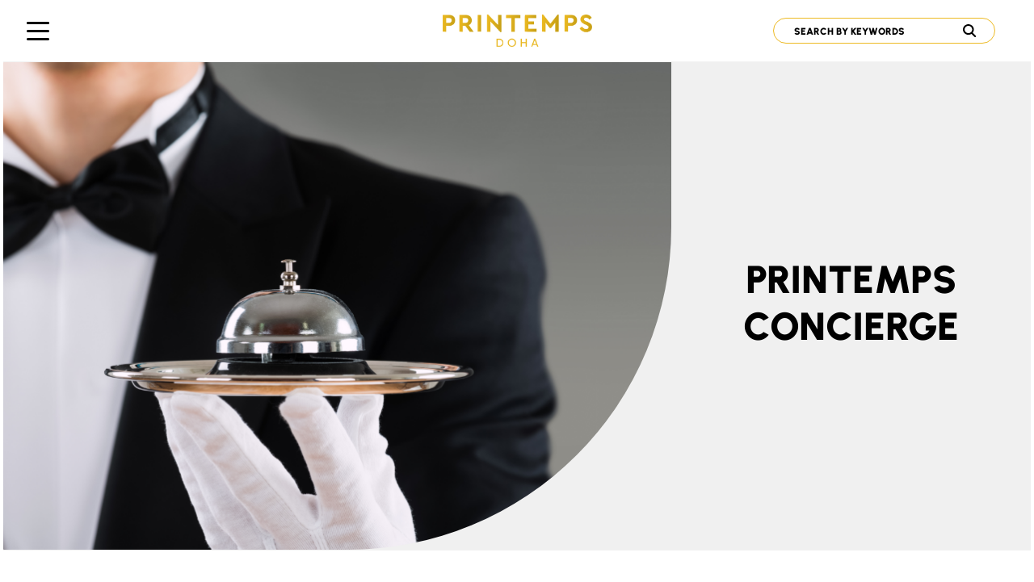

--- FILE ---
content_type: text/html; charset=UTF-8
request_url: https://doha.printemps.com/services/concierge/
body_size: 29892
content:
<!doctype html>
<html lang="en-US">
    <head>
        <meta charset = "UTF-8">
        <meta name="viewport" content="width=device-width, initial-scale=1">
        <title>Exceptional Service - Printemps Doha Lifestyle Concierge Services</title>
        <link rel="apple-touch-icon" href="/wp-content/uploads/2022/12/favicon.png" sizes="180x180">
        <link rel="icon" href="/wp-content/uploads/2022/12/favicon.png" sizes="32x32" type="image/png">
        <link rel="icon" href="/wp-content/uploads/2022/12/favicon.png" sizes="16x16" type="image/png">
        <!-- Bootstrap CSS -->
        <link href="https://cdn.jsdelivr.net/npm/bootstrap@5.1.3/dist/css/bootstrap.min.css" rel="stylesheet"
        integrity="sha384-1BmE4kWBq78iYhFldvKuhfTAU6auU8tT94WrHftjDbrCEXSU1oBoqyl2QvZ6jIW3" crossorigin="anonymous">
        <link rel="stylesheet" href="https://cdnjs.cloudflare.com/ajax/libs/font-awesome/6.2.1/css/all.min.css" crossorigin="anonymous">
        <link rel="stylesheet" href="https://cdn.jsdelivr.net/npm/swiper@8/swiper-bundle.min.css" crossorigin="anonymous">
		
		<!-- Google tag (gtag.js) Start --> 
<!-- 		<script async src="https://www.googletagmanager.com/gtag/js?id=G-TT1NRY3RYC"></script>
		<script>
			window.dataLayer = window.dataLayer || []; function gtag(){dataLayer.push(arguments);} gtag('js', new Date()); gtag('config', 'G-TT1NRY3RYC');
		</script> -->
		<!-- Google tag (gtag.js) End --> 
		
		<!-- Meta Pixel Code -->
			

		<!-- End Meta Pixel Code -->

		<!-- TikTok Pixel Code Start -->
		
		<script>
			!function (w, d, t) {
				w.TiktokAnalyticsObject=t;var ttq=w[t]=w[t]||[];ttq.methods=["page","track","identify","instances","debug","on","off","once","ready","alias","group","enableCookie","disableCookie","holdConsent","revokeConsent","grantConsent"],ttq.setAndDefer=function(t,e){t[e]=function(){t.push([e].concat(Array.prototype.slice.call(arguments,0)))}};for(var i=0;i<ttq.methods.length;i++)ttq.setAndDefer(ttq,ttq.methods[i]);ttq.instance=function(t){for(
					var e=ttq._i[t]||[],n=0;n<ttq.methods.length;n++)ttq.setAndDefer(e,ttq.methods[n]);return e},ttq.load=function(e,n){var r="https://analytics.tiktok.com/i18n/pixel/events.js",o=n&&n.partner;ttq._i=ttq._i||{},ttq._i[e]=[],ttq._i[e]._u=r,ttq._t=ttq._t||{},ttq._t[e]=+new Date,ttq._o=ttq._o||{},ttq._o[e]=n||{};n=document.createElement("script")
																																		;n.type="text/javascript",n.async=!0,n.src=r+"?sdkid="+e+"&lib="+t;e=document.getElementsByTagName("script")[0];e.parentNode.insertBefore(n,e)};


				ttq.load('CTI1EARC77U1GMUC5VO0');
				ttq.page();
			}(window, document, 'ttq');
		</script>
		<!-- TikTok Pixel Code End -->


    <meta name='robots' content='index, follow, max-image-preview:large, max-snippet:-1, max-video-preview:-1' />

	<!-- This site is optimized with the Yoast SEO plugin v26.7 - https://yoast.com/wordpress/plugins/seo/ -->
	<title>Exceptional Service - Printemps Doha Lifestyle Concierge Services</title>
	<meta name="description" content="Elevate your shopping experience with Printemps Doha&#039;s dedicated Concierge services. Our expert team is here to assist you with personalized recommendations, reservations, and more. Discover the epitome of luxury shopping assistance today." />
	<link rel="canonical" href="https://doha.printemps.com/services/concierge/" />
	<meta property="og:locale" content="en_US" />
	<meta property="og:type" content="article" />
	<meta property="og:title" content="Exceptional Service - Printemps Doha Lifestyle Concierge Services" />
	<meta property="og:description" content="Elevate your shopping experience with Printemps Doha&#039;s dedicated Concierge services. Our expert team is here to assist you with personalized recommendations, reservations, and more. Discover the epitome of luxury shopping assistance today." />
	<meta property="og:url" content="https://doha.printemps.com/services/concierge/" />
	<meta property="og:site_name" content="Printemps Doha" />
	<meta property="article:publisher" content="https://www.facebook.com/printempsdoha/" />
	<meta property="article:modified_time" content="2023-09-12T07:48:23+00:00" />
	<meta name="twitter:card" content="summary_large_image" />
	<meta name="twitter:site" content="@Printempsdoha" />
	<script type="application/ld+json" class="yoast-schema-graph">{"@context":"https://schema.org","@graph":[{"@type":"WebPage","@id":"https://doha.printemps.com/services/concierge/","url":"https://doha.printemps.com/services/concierge/","name":"Exceptional Service - Printemps Doha Lifestyle Concierge Services","isPartOf":{"@id":"https://doha.printemps.com/#website"},"datePublished":"2022-12-07T22:36:23+00:00","dateModified":"2023-09-12T07:48:23+00:00","description":"Elevate your shopping experience with Printemps Doha's dedicated Concierge services. Our expert team is here to assist you with personalized recommendations, reservations, and more. Discover the epitome of luxury shopping assistance today.","breadcrumb":{"@id":"https://doha.printemps.com/services/concierge/#breadcrumb"},"inLanguage":"en-US","potentialAction":[{"@type":"ReadAction","target":["https://doha.printemps.com/services/concierge/"]}]},{"@type":"BreadcrumbList","@id":"https://doha.printemps.com/services/concierge/#breadcrumb","itemListElement":[{"@type":"ListItem","position":1,"name":"Home","item":"https://doha.printemps.com/"},{"@type":"ListItem","position":2,"name":"SERVICES","item":"https://doha.printemps.com/services/"},{"@type":"ListItem","position":3,"name":"Concierge"}]},{"@type":"WebSite","@id":"https://doha.printemps.com/#website","url":"https://doha.printemps.com/","name":"Printemps Doha - The Largest Luxury Department Store in the Middle East","description":"","publisher":{"@id":"https://doha.printemps.com/#organization"},"potentialAction":[{"@type":"SearchAction","target":{"@type":"EntryPoint","urlTemplate":"https://doha.printemps.com/?s={search_term_string}"},"query-input":{"@type":"PropertyValueSpecification","valueRequired":true,"valueName":"search_term_string"}}],"inLanguage":"en-US"},{"@type":"Organization","@id":"https://doha.printemps.com/#organization","name":"Printemps Doha - The Largest Luxury Department Store in the Middle East","url":"https://doha.printemps.com/","logo":{"@type":"ImageObject","inLanguage":"en-US","@id":"https://doha.printemps.com/#/schema/logo/image/","url":"https://doha.printemps.com/wp-content/uploads/2022/12/logo.png","contentUrl":"https://doha.printemps.com/wp-content/uploads/2022/12/logo.png","width":556,"height":121,"caption":"Printemps Doha - The Largest Luxury Department Store in the Middle East"},"image":{"@id":"https://doha.printemps.com/#/schema/logo/image/"},"sameAs":["https://www.facebook.com/printempsdoha/","https://x.com/Printempsdoha","https://www.instagram.com/printempsdoha/"]}]}</script>
	<!-- / Yoast SEO plugin. -->


<link rel='dns-prefetch' href='//www.googletagmanager.com' />
<link rel="alternate" type="application/rss+xml" title="Printemps Doha &raquo; Feed" href="https://doha.printemps.com/feed/" />
<link rel="alternate" type="application/rss+xml" title="Printemps Doha &raquo; Comments Feed" href="https://doha.printemps.com/comments/feed/" />
<link rel="alternate" title="oEmbed (JSON)" type="application/json+oembed" href="https://doha.printemps.com/wp-json/oembed/1.0/embed?url=https%3A%2F%2Fdoha.printemps.com%2Fservices%2Fconcierge%2F" />
<link rel="alternate" title="oEmbed (XML)" type="text/xml+oembed" href="https://doha.printemps.com/wp-json/oembed/1.0/embed?url=https%3A%2F%2Fdoha.printemps.com%2Fservices%2Fconcierge%2F&#038;format=xml" />
<style id='wp-img-auto-sizes-contain-inline-css'>
img:is([sizes=auto i],[sizes^="auto," i]){contain-intrinsic-size:3000px 1500px}
/*# sourceURL=wp-img-auto-sizes-contain-inline-css */
</style>
<style id='classic-theme-styles-inline-css'>
/*! This file is auto-generated */
.wp-block-button__link{color:#fff;background-color:#32373c;border-radius:9999px;box-shadow:none;text-decoration:none;padding:calc(.667em + 2px) calc(1.333em + 2px);font-size:1.125em}.wp-block-file__button{background:#32373c;color:#fff;text-decoration:none}
/*# sourceURL=/wp-includes/css/classic-themes.min.css */
</style>
<style id='global-styles-inline-css'>
:root{--wp--preset--aspect-ratio--square: 1;--wp--preset--aspect-ratio--4-3: 4/3;--wp--preset--aspect-ratio--3-4: 3/4;--wp--preset--aspect-ratio--3-2: 3/2;--wp--preset--aspect-ratio--2-3: 2/3;--wp--preset--aspect-ratio--16-9: 16/9;--wp--preset--aspect-ratio--9-16: 9/16;--wp--preset--color--black: #000000;--wp--preset--color--cyan-bluish-gray: #abb8c3;--wp--preset--color--white: #ffffff;--wp--preset--color--pale-pink: #f78da7;--wp--preset--color--vivid-red: #cf2e2e;--wp--preset--color--luminous-vivid-orange: #ff6900;--wp--preset--color--luminous-vivid-amber: #fcb900;--wp--preset--color--light-green-cyan: #7bdcb5;--wp--preset--color--vivid-green-cyan: #00d084;--wp--preset--color--pale-cyan-blue: #8ed1fc;--wp--preset--color--vivid-cyan-blue: #0693e3;--wp--preset--color--vivid-purple: #9b51e0;--wp--preset--gradient--vivid-cyan-blue-to-vivid-purple: linear-gradient(135deg,rgb(6,147,227) 0%,rgb(155,81,224) 100%);--wp--preset--gradient--light-green-cyan-to-vivid-green-cyan: linear-gradient(135deg,rgb(122,220,180) 0%,rgb(0,208,130) 100%);--wp--preset--gradient--luminous-vivid-amber-to-luminous-vivid-orange: linear-gradient(135deg,rgb(252,185,0) 0%,rgb(255,105,0) 100%);--wp--preset--gradient--luminous-vivid-orange-to-vivid-red: linear-gradient(135deg,rgb(255,105,0) 0%,rgb(207,46,46) 100%);--wp--preset--gradient--very-light-gray-to-cyan-bluish-gray: linear-gradient(135deg,rgb(238,238,238) 0%,rgb(169,184,195) 100%);--wp--preset--gradient--cool-to-warm-spectrum: linear-gradient(135deg,rgb(74,234,220) 0%,rgb(151,120,209) 20%,rgb(207,42,186) 40%,rgb(238,44,130) 60%,rgb(251,105,98) 80%,rgb(254,248,76) 100%);--wp--preset--gradient--blush-light-purple: linear-gradient(135deg,rgb(255,206,236) 0%,rgb(152,150,240) 100%);--wp--preset--gradient--blush-bordeaux: linear-gradient(135deg,rgb(254,205,165) 0%,rgb(254,45,45) 50%,rgb(107,0,62) 100%);--wp--preset--gradient--luminous-dusk: linear-gradient(135deg,rgb(255,203,112) 0%,rgb(199,81,192) 50%,rgb(65,88,208) 100%);--wp--preset--gradient--pale-ocean: linear-gradient(135deg,rgb(255,245,203) 0%,rgb(182,227,212) 50%,rgb(51,167,181) 100%);--wp--preset--gradient--electric-grass: linear-gradient(135deg,rgb(202,248,128) 0%,rgb(113,206,126) 100%);--wp--preset--gradient--midnight: linear-gradient(135deg,rgb(2,3,129) 0%,rgb(40,116,252) 100%);--wp--preset--font-size--small: 13px;--wp--preset--font-size--medium: 20px;--wp--preset--font-size--large: 36px;--wp--preset--font-size--x-large: 42px;--wp--preset--spacing--20: 0.44rem;--wp--preset--spacing--30: 0.67rem;--wp--preset--spacing--40: 1rem;--wp--preset--spacing--50: 1.5rem;--wp--preset--spacing--60: 2.25rem;--wp--preset--spacing--70: 3.38rem;--wp--preset--spacing--80: 5.06rem;--wp--preset--shadow--natural: 6px 6px 9px rgba(0, 0, 0, 0.2);--wp--preset--shadow--deep: 12px 12px 50px rgba(0, 0, 0, 0.4);--wp--preset--shadow--sharp: 6px 6px 0px rgba(0, 0, 0, 0.2);--wp--preset--shadow--outlined: 6px 6px 0px -3px rgb(255, 255, 255), 6px 6px rgb(0, 0, 0);--wp--preset--shadow--crisp: 6px 6px 0px rgb(0, 0, 0);}:where(.is-layout-flex){gap: 0.5em;}:where(.is-layout-grid){gap: 0.5em;}body .is-layout-flex{display: flex;}.is-layout-flex{flex-wrap: wrap;align-items: center;}.is-layout-flex > :is(*, div){margin: 0;}body .is-layout-grid{display: grid;}.is-layout-grid > :is(*, div){margin: 0;}:where(.wp-block-columns.is-layout-flex){gap: 2em;}:where(.wp-block-columns.is-layout-grid){gap: 2em;}:where(.wp-block-post-template.is-layout-flex){gap: 1.25em;}:where(.wp-block-post-template.is-layout-grid){gap: 1.25em;}.has-black-color{color: var(--wp--preset--color--black) !important;}.has-cyan-bluish-gray-color{color: var(--wp--preset--color--cyan-bluish-gray) !important;}.has-white-color{color: var(--wp--preset--color--white) !important;}.has-pale-pink-color{color: var(--wp--preset--color--pale-pink) !important;}.has-vivid-red-color{color: var(--wp--preset--color--vivid-red) !important;}.has-luminous-vivid-orange-color{color: var(--wp--preset--color--luminous-vivid-orange) !important;}.has-luminous-vivid-amber-color{color: var(--wp--preset--color--luminous-vivid-amber) !important;}.has-light-green-cyan-color{color: var(--wp--preset--color--light-green-cyan) !important;}.has-vivid-green-cyan-color{color: var(--wp--preset--color--vivid-green-cyan) !important;}.has-pale-cyan-blue-color{color: var(--wp--preset--color--pale-cyan-blue) !important;}.has-vivid-cyan-blue-color{color: var(--wp--preset--color--vivid-cyan-blue) !important;}.has-vivid-purple-color{color: var(--wp--preset--color--vivid-purple) !important;}.has-black-background-color{background-color: var(--wp--preset--color--black) !important;}.has-cyan-bluish-gray-background-color{background-color: var(--wp--preset--color--cyan-bluish-gray) !important;}.has-white-background-color{background-color: var(--wp--preset--color--white) !important;}.has-pale-pink-background-color{background-color: var(--wp--preset--color--pale-pink) !important;}.has-vivid-red-background-color{background-color: var(--wp--preset--color--vivid-red) !important;}.has-luminous-vivid-orange-background-color{background-color: var(--wp--preset--color--luminous-vivid-orange) !important;}.has-luminous-vivid-amber-background-color{background-color: var(--wp--preset--color--luminous-vivid-amber) !important;}.has-light-green-cyan-background-color{background-color: var(--wp--preset--color--light-green-cyan) !important;}.has-vivid-green-cyan-background-color{background-color: var(--wp--preset--color--vivid-green-cyan) !important;}.has-pale-cyan-blue-background-color{background-color: var(--wp--preset--color--pale-cyan-blue) !important;}.has-vivid-cyan-blue-background-color{background-color: var(--wp--preset--color--vivid-cyan-blue) !important;}.has-vivid-purple-background-color{background-color: var(--wp--preset--color--vivid-purple) !important;}.has-black-border-color{border-color: var(--wp--preset--color--black) !important;}.has-cyan-bluish-gray-border-color{border-color: var(--wp--preset--color--cyan-bluish-gray) !important;}.has-white-border-color{border-color: var(--wp--preset--color--white) !important;}.has-pale-pink-border-color{border-color: var(--wp--preset--color--pale-pink) !important;}.has-vivid-red-border-color{border-color: var(--wp--preset--color--vivid-red) !important;}.has-luminous-vivid-orange-border-color{border-color: var(--wp--preset--color--luminous-vivid-orange) !important;}.has-luminous-vivid-amber-border-color{border-color: var(--wp--preset--color--luminous-vivid-amber) !important;}.has-light-green-cyan-border-color{border-color: var(--wp--preset--color--light-green-cyan) !important;}.has-vivid-green-cyan-border-color{border-color: var(--wp--preset--color--vivid-green-cyan) !important;}.has-pale-cyan-blue-border-color{border-color: var(--wp--preset--color--pale-cyan-blue) !important;}.has-vivid-cyan-blue-border-color{border-color: var(--wp--preset--color--vivid-cyan-blue) !important;}.has-vivid-purple-border-color{border-color: var(--wp--preset--color--vivid-purple) !important;}.has-vivid-cyan-blue-to-vivid-purple-gradient-background{background: var(--wp--preset--gradient--vivid-cyan-blue-to-vivid-purple) !important;}.has-light-green-cyan-to-vivid-green-cyan-gradient-background{background: var(--wp--preset--gradient--light-green-cyan-to-vivid-green-cyan) !important;}.has-luminous-vivid-amber-to-luminous-vivid-orange-gradient-background{background: var(--wp--preset--gradient--luminous-vivid-amber-to-luminous-vivid-orange) !important;}.has-luminous-vivid-orange-to-vivid-red-gradient-background{background: var(--wp--preset--gradient--luminous-vivid-orange-to-vivid-red) !important;}.has-very-light-gray-to-cyan-bluish-gray-gradient-background{background: var(--wp--preset--gradient--very-light-gray-to-cyan-bluish-gray) !important;}.has-cool-to-warm-spectrum-gradient-background{background: var(--wp--preset--gradient--cool-to-warm-spectrum) !important;}.has-blush-light-purple-gradient-background{background: var(--wp--preset--gradient--blush-light-purple) !important;}.has-blush-bordeaux-gradient-background{background: var(--wp--preset--gradient--blush-bordeaux) !important;}.has-luminous-dusk-gradient-background{background: var(--wp--preset--gradient--luminous-dusk) !important;}.has-pale-ocean-gradient-background{background: var(--wp--preset--gradient--pale-ocean) !important;}.has-electric-grass-gradient-background{background: var(--wp--preset--gradient--electric-grass) !important;}.has-midnight-gradient-background{background: var(--wp--preset--gradient--midnight) !important;}.has-small-font-size{font-size: var(--wp--preset--font-size--small) !important;}.has-medium-font-size{font-size: var(--wp--preset--font-size--medium) !important;}.has-large-font-size{font-size: var(--wp--preset--font-size--large) !important;}.has-x-large-font-size{font-size: var(--wp--preset--font-size--x-large) !important;}
:where(.wp-block-post-template.is-layout-flex){gap: 1.25em;}:where(.wp-block-post-template.is-layout-grid){gap: 1.25em;}
:where(.wp-block-term-template.is-layout-flex){gap: 1.25em;}:where(.wp-block-term-template.is-layout-grid){gap: 1.25em;}
:where(.wp-block-columns.is-layout-flex){gap: 2em;}:where(.wp-block-columns.is-layout-grid){gap: 2em;}
:root :where(.wp-block-pullquote){font-size: 1.5em;line-height: 1.6;}
/*# sourceURL=global-styles-inline-css */
</style>
<link rel='stylesheet' id='apc-plugin-styles-css' href='https://doha.printemps.com/wp-content/plugins/api-post-creator/assets/style.css?ver=4.0' media='all' />
<link rel='stylesheet' id='hello-elementor-css' href='https://doha.printemps.com/wp-content/themes/printemps1/style.min.css?ver=2.6.1' media='all' />
<link rel='stylesheet' id='hello-elementor-theme-style-css' href='https://doha.printemps.com/wp-content/themes/printemps1/theme.min.css?ver=2.6.1' media='all' />
<link rel='stylesheet' id='elementor-frontend-css' href='https://doha.printemps.com/wp-content/uploads/elementor/css/custom-frontend.min.css?ver=1768492827' media='all' />
<link rel='stylesheet' id='elementor-post-49-css' href='https://doha.printemps.com/wp-content/uploads/elementor/css/post-49.css?ver=1768492824' media='all' />
<link rel='stylesheet' id='trp-language-switcher-v2-css' href='https://doha.printemps.com/wp-content/plugins/translatepress-multilingual/assets/css/trp-language-switcher-v2.css?ver=3.0.7' media='all' />
<link rel='stylesheet' id='swiper-css' href='https://doha.printemps.com/wp-content/plugins/elementor/assets/lib/swiper/v8/css/swiper.min.css?ver=8.4.5' media='all' />
<link rel='stylesheet' id='e-swiper-css' href='https://doha.printemps.com/wp-content/plugins/elementor/assets/css/conditionals/e-swiper.min.css?ver=3.34.1' media='all' />
<link rel='stylesheet' id='style-css' href='https://doha.printemps.com/wp-content/themes/printemps1/style.css' media='all' />
<link rel='stylesheet' id='printempsall-css' href='https://doha.printemps.com/wp-content/themes/printemps1/assets/css/printempsall.css' media='all' />
<link rel='stylesheet' id='printemps-css' href='https://doha.printemps.com/wp-content/themes/printemps1/assets/css/printemps.css' media='all' />
<link rel='stylesheet' id='elementor-gf-roboto-css' href='https://fonts.googleapis.com/css?family=Roboto:100,100italic,200,200italic,300,300italic,400,400italic,500,500italic,600,600italic,700,700italic,800,800italic,900,900italic&#038;display=swap' media='all' />
<link rel='stylesheet' id='elementor-gf-robotoslab-css' href='https://fonts.googleapis.com/css?family=Roboto+Slab:100,100italic,200,200italic,300,300italic,400,400italic,500,500italic,600,600italic,700,700italic,800,800italic,900,900italic&#038;display=swap' media='all' />
<script src="https://doha.printemps.com/wp-includes/js/jquery/jquery.min.js?ver=3.7.1" id="jquery-core-js"></script>
<script src="https://doha.printemps.com/wp-includes/js/jquery/jquery-migrate.min.js?ver=3.4.1" id="jquery-migrate-js"></script>
<script src="https://doha.printemps.com/wp-content/plugins/translatepress-multilingual/assets/js/trp-frontend-language-switcher.js?ver=3.0.7" id="trp-language-switcher-js-v2-js"></script>

<!-- Google tag (gtag.js) snippet added by Site Kit -->
<!-- Google Analytics snippet added by Site Kit -->
<script src="https://www.googletagmanager.com/gtag/js?id=GT-5D42XRZ" id="google_gtagjs-js" async></script>
<script id="google_gtagjs-js-after">
window.dataLayer = window.dataLayer || [];function gtag(){dataLayer.push(arguments);}
gtag("set","linker",{"domains":["doha.printemps.com"]});
gtag("js", new Date());
gtag("set", "developer_id.dZTNiMT", true);
gtag("config", "GT-5D42XRZ");
//# sourceURL=google_gtagjs-js-after
</script>
<link rel="https://api.w.org/" href="https://doha.printemps.com/wp-json/" /><link rel="alternate" title="JSON" type="application/json" href="https://doha.printemps.com/wp-json/wp/v2/pages/47" />		<!-- Custom Logo: hide header text -->
		<style id="custom-logo-css">
			.site-title, .site-description {
				position: absolute;
				clip-path: inset(50%);
			}
		</style>
		<meta name="generator" content="Site Kit by Google 1.170.0" /><link rel="alternate" hreflang="en-US" href="https://doha.printemps.com/services/concierge/"/>
<link rel="alternate" hreflang="ar" href="https://doha.printemps.com/ar/services/concierge/"/>
<link rel="alternate" hreflang="en" href="https://doha.printemps.com/services/concierge/"/>
<meta name="generator" content="Elementor 3.34.1; features: e_font_icon_svg, additional_custom_breakpoints; settings: css_print_method-external, google_font-enabled, font_display-swap">

<!-- Meta Pixel Code -->
<script type='text/javascript'>
!function(f,b,e,v,n,t,s){if(f.fbq)return;n=f.fbq=function(){n.callMethod?
n.callMethod.apply(n,arguments):n.queue.push(arguments)};if(!f._fbq)f._fbq=n;
n.push=n;n.loaded=!0;n.version='2.0';n.queue=[];t=b.createElement(e);t.async=!0;
t.src=v;s=b.getElementsByTagName(e)[0];s.parentNode.insertBefore(t,s)}(window,
document,'script','https://connect.facebook.net/en_US/fbevents.js');
</script>
<!-- End Meta Pixel Code -->
<script type='text/javascript'>var url = window.location.origin + '?ob=open-bridge';
            fbq('set', 'openbridge', '579557911688886', url);
fbq('init', '579557911688886', {}, {
    "agent": "wordpress-6.9-4.1.5"
})</script><script type='text/javascript'>
    fbq('track', 'PageView', []);
  </script>			<style>
				.e-con.e-parent:nth-of-type(n+4):not(.e-lazyloaded):not(.e-no-lazyload),
				.e-con.e-parent:nth-of-type(n+4):not(.e-lazyloaded):not(.e-no-lazyload) * {
					background-image: none !important;
				}
				@media screen and (max-height: 1024px) {
					.e-con.e-parent:nth-of-type(n+3):not(.e-lazyloaded):not(.e-no-lazyload),
					.e-con.e-parent:nth-of-type(n+3):not(.e-lazyloaded):not(.e-no-lazyload) * {
						background-image: none !important;
					}
				}
				@media screen and (max-height: 640px) {
					.e-con.e-parent:nth-of-type(n+2):not(.e-lazyloaded):not(.e-no-lazyload),
					.e-con.e-parent:nth-of-type(n+2):not(.e-lazyloaded):not(.e-no-lazyload) * {
						background-image: none !important;
					}
				}
			</style>
			
<!-- Google Tag Manager snippet added by Site Kit -->
<script>
			( function( w, d, s, l, i ) {
				w[l] = w[l] || [];
				w[l].push( {'gtm.start': new Date().getTime(), event: 'gtm.js'} );
				var f = d.getElementsByTagName( s )[0],
					j = d.createElement( s ), dl = l != 'dataLayer' ? '&l=' + l : '';
				j.async = true;
				j.src = 'https://www.googletagmanager.com/gtm.js?id=' + i + dl;
				f.parentNode.insertBefore( j, f );
			} )( window, document, 'script', 'dataLayer', 'GTM-TVVTCK3G' );
			
</script>

<!-- End Google Tag Manager snippet added by Site Kit -->
<link rel="icon" href="https://doha.printemps.com/wp-content/uploads/2022/12/favicon-100x100.png" sizes="32x32" />
<link rel="icon" href="https://doha.printemps.com/wp-content/uploads/2022/12/favicon.png" sizes="192x192" />
<link rel="apple-touch-icon" href="https://doha.printemps.com/wp-content/uploads/2022/12/favicon.png" />
<meta name="msapplication-TileImage" content="https://doha.printemps.com/wp-content/uploads/2022/12/favicon.png" />
		<style id="wp-custom-css">
			@media only screen and (max-width: 646px){
	.translatepress-ar .newsletter__container__data p {
		direction: rtl !important;
	}
}
.translatepress-ar .formSubmit .form-select {
	background-image: none !important;
}
.translatepress-ar .marque-magasin .marque-magasin__data__cta--see-more:after {
	    transform: rotate(180deg);
    margin-right: 0.813rem;
}

.translatepress-ar .marque-magasin .cta--see-more.no-bordered:after {
	transform: rotate(180deg);
	margin-right: 0.475rem;
}

.btn-secondary:hover {
	    background-color: white !important;
    border-color: white !important;
}
.btn-secondary:active, .btn-secondary:focus{
	color: black !important;
	background-color: white !important;
    border-color: white !important;
}
.translatepress-ar .newsletter__container__data{
	direction: rtl;
}
.translatepress-ar .newsletter__container__data p{
	direction: ltr;
}
.translatepress-ar .post-21 .heading-1{
direction: RTL !important;
}

/* .translatepress-ar .newsletter__container__data .heading-1{
direction: RTL !important;
} */

.translatepress-ar .theme-container {
	direction: ltr !important;
}
/* .translatepress-ar .accordion-button:after {
    width: 51.25rem;
}
.translatepress-ar .accordion-button:not(.collapsed):after {
    transform: rotate(0deg);
} */
.translatepress-ar .pcom-accordion .accordion-button:not(.collapsed):after {
    left: 2%;
	position: absolute;
}
.translatepress-ar .accordion-button:after {
	left: 2%;
    position: absolute;
}
.translatepress-ar .fil-info {
    min-height: 32px!important;
}

.translatepress-ar .loyalty
{
    text-align: right!important;
}

.translatepress-ar .submitMessage
{
direction: rtl;
}

.translatepress-ar .submitMessage div span
{
padding-left: 20px;
}

@media only screen and (min-width: 576px) and (max-width: 767px){
.translatepress-ar .init-size{
		font-size: 0.8rem !important;
	}
}


.translatepress-ar #menu-header-secondary-menu{
	direction: ltr;
}
.page-id-35 .translatepress-ar .swiper-button-next, .swiper-rtl .swiper-button-prev {
   	right: unset;
    left: 30% !important;
}
.page-id-35 .translatepress-ar .swiper-button-next, .swiper-rtl .swiper-button-next {
   	right: 30% !important;
    left: unset;
}
.translatepress-ar .arabic1 {
    right: unset;
    left: 2% !important;
}
.translatepress-ar .arabic {
    right: 2% !important;
    left: unset;
}


/* 3/3/2023 */
.translatepress-ar #carouselExampleCaptions .carousel-caption {
	right: 7%;
	left: auto;
}
.translatepress-ar #carouselExampleCaptions .carousel-caption a {
/* 		right: 14%; */
    position: absolute;
    left: auto;
}

.translatepress-ar .servicesImg .caption {
	right: 7%;
	left: auto;
	    text-align: center;
}

.translatepress-ar .servicesImg .caption a {
    position: absolute;
    left: auto;
}
.translatepress-ar .servicesImg .caption h1 {
    text-align: right;
}
.translatepress-ar .carousel-item .carousel-caption h1 {
	text-align: right;
}

@media (max-width: 991.98px){
	.translatepress-ar .footer-section {
		text-align: right;
	}
	.translatepress-ar .footerLiens__item--title {
		text-align: right;
	}
}
.translatepress-ar .header__burger__content li.menu-item-has-children>a:before {
	left: 1rem !important;
	transform: rotate(225deg) translate(50%);
	right: auto;
}

.translatepress-ar .faq {
	direction: ltr;
}
/* .translatepress-ar #pills-tab {
	direction: rtl;
} */
.translatepress-ar .mapSlider .swiper-button-next {
    right: 2% !important;
    left: unset;
}
.translatepress-ar .mapSlider .swiper-button-prev {
    right: unset;
    left: 2% !important;
}
.translatepress-ar #mobileMenuShow .row .align-items-center {
	direction: ltr;
}
.translatepress-ar .bi-linkedin {
	margin-right:10px;
}

.translatepress-ar #IconChangeColor {
	margin-right:10px;
}

/* .swiper-slide {
	    margin-right: 0px !important;

} */
@media screen and (max-width: 782px){
	#wpadminbar {
		position: absolute;
	}
}
.translatepress-ar .bd1{
	transform: rotate(180deg);
}

.translatepress-ar .bd2{
	margin-right: 0.5rem !important;
}
.translatepress-ar .LoyalityImg
{padding-top: 30px!important;}

.translatepress-ar .icon-fleche-voir-plus{
	rotate: 180deg;
}
.accordion-body p {
	line-height: 30px;
}

@media screen and (max-width: 660px){
	.translatepress-ar .servicesImg .caption {
	text-align: center;
}
	.encart__container__content__title {
		line-height: 30px !important;
	}
	p {
		line-height: 25px !important;
	}
	.everyresp {
		line-height: 25px !important;
	}
	.designer-slide-content p {
		line-height: 30px !important;
	}
	.foundedresp {
		padding: 1.25rem !important;
	}
	.translatepress-ar .accordion-item .heading-2 {
		text-align: right;
	}
	.accordion-item .heading-2 {
		line-height: 30px !important;
	}
	.welresp {
		    padding-top: 3rem 
	}
	.translatepress-ar .everyresp1{
			font-size: 15px;
	}
	.translatepress-ar .everyresp2{
			padding-top: 35px;
	}
	.translatepress-ar .dsc1{
			text-align: right;
	}
 .tabSlider .swiper-container .swiper-slide {
		margin-right:10px !important;
	}
.translatepress-ar .accordion-button:after {
	left: 3% !important;
  
}
	.translatepress-ar .wo {
	padding-top: 0rem !important;
		margin-top: 1rem !important;
  
}
	.translatepress-ar .loyalty1 {
		padding-right: 0.5rem!important;
		padding-bottom: 10px;
	}
	.translatepress-ar .loyalty2 {
		padding-top: 15px;
	}
	.translatepress-ar .loyalty3 {
		margin-bottom: 1.5rem !important;
	}
}
.translatepress-ar .paragraph p{
	line-height: 30px !important;
}
.translatepress-ar .sn {
	padding-top: 10px;
}
/******* nizar changes ****/

/* Now, onto the styling of the read more component */

.read-more {
  
  --line-clamp: 3;
  width: 100%;
  max-width: 40rem;
  display: flex;
  flex-direction: column;
  align-items: start;
}

.read-more__text {
  display: -webkit-box;
  -webkit-line-clamp: var(--line-clamp);
  -webkit-box-orient: vertical;
  overflow: hidden;
}

.read-more__checkbox {
  clip: rect(0 0 0 0);
  clip-path: inset(100%);
  height: 1px;
  overflow: hidden;
  position: absolute;
  white-space: nowrap;
  width: 1px;
}

.read-more__checkbox ~ .read-more__label {
  cursor: pointer;
  font-size: 0.75em;
  font-weight: 700;
  text-decoration: underline;
}

/* Don't forget focus and hover styles for accessibility! */
.read-more__checkbox:focus ~ .read-more__label {
  box-shadow: 0 0 0 3px rgba(0, 123, 255, 0.5);
}

.read-more__checkbox:hover ~ .read-more__label {
  text-decoration: none;
}

.read-more__checkbox ~ .read-more__label::before {
  content: attr(data-read-more);
}

.read-more__checkbox:checked ~ .read-more__label::before {
  content: attr(data-read-less);
}

.read-more__checkbox:checked ~ .read-more__text {
  --line-clamp: none;
  -webkit-line-clamp: var(--line-clamp);
}

/* End read more component styles */

.link-bg-gold{
	display:none!important;
}
#gethelp{
	background:#000!important;
	min-width:120px;
}
#gethelp:hover{
	background:#fff!important;
	color:#000;
	border:1px solid #000;
}
.restau-img{
	width:468px;
	height:312px;
	border-radius: 1px 0 110px 1px;
}
.elementor-widget-image img {
    vertical-align: middle;
    display: inline-block;
    width: 468px;
    height: 312px;
    border-radius: 1px 0 110px 1px;
}
.restau-details{
	    padding: 40px;
}
.restau-details .contact-info{
	width: 60%;
    margin-top: 15px;
	    align-items: center;
/*     justify-content: space-around; */
	    justify-content: flex-start;
}
.restau-details .contact-info .phone-icon ,.restau-details .contact-info .instagram-icon{
	width:24px;
		margin-right:10px;
}
.restau-details .contact-info .btn-link{
	  background-color: #fff;
    border-color: #000;
    color: #000;
    text-decoration: none;
	margin-right:10px;
}
.restau-details .contact-info .btn-link:hover{
	  background-color: #000;
    border-color: #000;
    color: #fff;
    text-decoration: none;
}
.restau-details h2{
	    color: #c7a016;
    font-weight: 900;
    font-size: 1.25rem!important;
    margin-top: 17px;
    margin-bottom: 15px;
}
.restau-details .restau-desc{
	width: 90%;
    text-align: justify;
}
.modalDialog {
    position: fixed; 
    top: 0;
    right: 0;
    bottom: 0;
    left: 0;
    background: rgba(0, 0, 0, 0.5);
    z-index: 99999;
    opacity:0;
    -webkit-transition: opacity 400ms ease-in;
    -moz-transition: opacity 400ms ease-in;
    transition: opacity 400ms ease-in;
    pointer-events: none;
}
.modalDialog:target {
    opacity:1;
    pointer-events: auto;
}
.modalDialog > div {
       width: 600px;
    position: relative;
    margin: 20% auto;
    padding: 30px;
    border-radius:6px;
    background: #fff;
}
.modalDialog > div > h4{
	   color: #c7a016;
    border-bottom: 1px solid #e5e5e5;
    margin-bottom: 10px;
    padding-bottom: 10px;
}
.close {
       background: #eae9e9;
    color: #FFFFFF;
    line-height: 25px;
    position: absolute;
    right: 15px;
    text-align: center;
    top: 15px;
    width: 35px;
    padding: 5px;
    text-decoration: none;
    font-weight: bold;
    -moz-border-radius: 50%;
    border-radius: 50%;
}
.close > svg{
	opacity:0.5;
}
.close:hover {
    background: red;
}
.service_container{
	border-radius:8px;
	border: 1px solid #c7a016;
	margin:10px;
	min-height: 230px;
}
.service_container .service-card svg{
	height: 30px;
    width: 30px;
}
.service_container .service-card .label{
	font-weight: 900;
}
.service_container .small-size-3 .info{
	align-items: center;
    width: 50%;
    justify-content: flex-start;
    border-top: 0.5px solid #e5e5e5;
    margin-top: 10px;
    padding-top: 5px;
} 
.service_container .small-size-3 .info .phone-icon{
	width: 18px;
    margin-right: 5px;
}
.rtl .restau-details .contact-info .phone-icon, .restau-details .contact-info .instagram-icon {
   transform: rotate(269deg);
}
/*********mobile css *********/
@media (max-width: 992px){
.servicesImg .caption {
    display: flex;
    width: 100%;
    left: 0;
    text-align: center;
    bottom: 2.25rem;
    flex-direction: column;
    flex-wrap: wrap;
    align-items: center;
}
	}
.my-5__section {
    margin-bottom: 0.7rem;
	margin-top: 0.7rem;
}

@media screen and (max-width: 660px){
	.header-logo-section{
		margin-left:50px;
	}
	.foundedresp {
    padding: 0.7rem !important;
    margin-top: 0px!important;
    margin-bottom: 0px!important;
}
	.modules_x4_magasins__container__item{
	width:100%!important;
}
}
.mb-4 {
    margin-bottom: 0.5rem !important;
}
.mt-4 {
    margin-top: 0.5rem !important;
}
@media (min-width: 768px){
	.mt-md-5 {
    margin-top: 1rem !important;
}
	.mb-md-5 {
    margin-bottom: 0.2rem !important;
}
}
.rtl .designer-slide-content {
     text-align: right;
}
.rtl .close {
	right:unset;
	left:15px;
}
@media (max-width:768px){
	
	#carouselExampleCaptions .carousel-item img {
    height: 250px!important;
    width: 410px!important;
    object-fit: cover!important;
}
}
.fil-info {
    display: none!important;
}


/* L */

/* Specify width of posts created from api */
.category-events .page-content {
    width: 1640px;
    margin: 0 auto;
    padding: 60px 20px;
}

/* equal heights sp-pcp-posts */
.sp-pcp-post {
		min-height: 628px;
}

/* paragraph bottom margin api events */
.sp-pcp-post-content h2 {
		font-size: 21px;
		padding: 8px 20px;
}

.sp-pcp-post-content p {
	  padding: 8px 20px;
}

.sp-pcp-post-content p:first-child {
		padding: 0px !important;
}

.sp-pcp-post-content p > a {
	 	color: #ffffff !important;
		background-color: #000000 !important;
	  padding: 8px 30px !important;
		width: -webkit-fill-available;
    text-align: center;
    margin: 0 20%;
}

._blox_clean_event_box {
    min-height: 640px !important;
}

/* Events and Offers */
.apc-title {
		padding: 0px 20px;
}
.apc-description p:nth-child(1) {
    padding: 10px 20px !important;
}
.apc-event-details {
	  padding: 0 20px;
}

.apc-button a.button {
    color: #ffffff !important;
    background-color: #000000 !important;
    padding: 8px 30px !important;
    width: -webkit-fill-available;
    text-align: center;
    margin: 0 20%;
    display: block;
}

/* Powered by */
.is-layout-flex > :is(*, div) {
	margin: 0 auto;
}

.printemps-copyright {
  font-weight: bold;
}

.do-it-footer {
	background-color: #00d072;
	color: #000000;
	margin: 0 auto;
	font-size: 14px;
	text-align: center;
	padding: 16px 0px;
}

/* modifications on layout */
.search-form {
     height: 32px !important;
}

.btb-1 {
    border-top: 1px solid #c6c6c6;
    border-bottom: 1px solid #c6c6c6;
}

.main-container,
.newsletter {
  /* 
	width: auto;
	margin-left: 8px;
  margin-right: 8px; */
	padding-bottom: 8px;
	height: auto;
	/* width: 1161px !important; */
	/* was 1640px @ 1660min */
}

.no-gutter {
  --bs-gutter-x: 0!important;
  --bs-gutter-y: 0!important;
}

.elementor-widget-wrap>.elementor-element {
	padding: 0 4px;
}

@media screen and (min-width: 1660px) {
    .newsletter__container {
        padding-left: 3rem;
    }
}

/* past events post syling */
main#content.category-past-events .page-content {
    max-width: 720px;
    text-align: center;
    padding: 16px;
    margin: 0 auto;
}
/* end past events post styling */		</style>
		    </head>
    <body data-rsssl=1 class="wp-singular page-template-default page page-id-47 page-child parent-pageid-25 wp-custom-logo wp-theme-printemps1 translatepress-en_US elementor-default elementor-kit-49 elementor-page elementor-page-47"> 
    <header class="stikyMenu">
    <div class="main-layout">
    <div class="header-wrapper">
      <div class="header-wrapper--fixed w-100">
        <!-- Stickey Note Start -->
        <section class="fil-info" id="fil-info">
          <a href="#">
            <span class="crossIcon"> </span>
          </a>
                </section>
        <header class="header py-3" id="header">
          <div class="header__main">
            <div class="row align-items-center">
              <section class="col-2 col-md-1 col-xl-5">
                <div class="header__main__left-part d-none d-xxl-flex align-items-center">
                  <div class="d-flex flex-column">
                    <div class="d-flex align-items-center">
                      <div>
                        <a href="https://privateboutique.dohaprintemps.com/" class="d-inline-flex align-items-center gap-2 link-bg-gold small-size-2 lh-1">
                          <span>PRIVATE BOUTIQUE</span>
                          <span class="mb-1">
                            <svg width="9" height="15" viewBox="0 0 9 15" fill="none" xmlns="http://www.w3.org/2000/svg">
                              <path d="M7.06298 12.66V9.72495C7.03598 8.90895 5.66298 8.25195 3.98198 8.25195C2.30098 8.25195 0.928977 8.90895 0.900977 9.72495V12.682C0.396621 12.92 0.0547307 13.4058 0.000976562 13.961H0.300977C0.300977 13.544 0.646977 13.161 1.20998 12.856C2.97692 12.0589 5.00004 12.0538 6.77098 12.842C7.34998 13.142 7.70698 13.542 7.70698 13.962H8.00698C7.94792 13.3903 7.58793 12.8938 7.06298 12.66Z" fill="black"></path>
                              <path d="M4.0202 4.95706C4.25175 4.95589 4.47984 5.01334 4.6832 5.12406V4.34306C4.67344 4.16379 4.52523 4.02344 4.3457 4.02344C4.16617 4.02344 4.01796 4.16379 4.0082 4.34306V4.95806L4.0202 4.95706Z" fill="black"></path>
                              <path d="M3.89902 4.95641V4.34141C3.89902 4.15501 3.74792 4.00391 3.56152 4.00391C3.37513 4.00391 3.22402 4.15501 3.22402 4.34141V5.14141C3.42909 5.02204 3.66176 4.95827 3.89902 4.95641Z" fill="black"></path>
                              <path d="M3.95596 5.9717C4.30962 5.95155 4.66178 6.03162 4.97196 6.2027V5.6807C4.96296 5.4107 4.51596 5.0957 3.96596 5.0957C3.41596 5.0957 2.96596 5.4117 2.95996 5.6807V6.2447C3.25608 6.05365 3.60381 5.95834 3.95596 5.9717Z" fill="black"></path>
                              <path d="M6.83155 8.60904C6.70348 7.1525 5.46208 6.04835 4.00055 6.09104C2.57516 6.10149 1.37106 7.15136 1.16655 8.56204C0.596076 8.87999 0.226467 9.46623 0.185547 10.118H0.485547C0.485547 9.00804 2.04755 8.10504 3.96655 8.10504C5.88555 8.10504 7.44755 9.00504 7.44755 10.118H7.74755C7.71116 9.49432 7.36809 8.92915 6.83155 8.60904Z" fill="black"></path>
                              <path d="M3.93258 2.18278C3.76195 2.20509 3.63511 2.35171 3.63758 2.52378C3.63762 2.55767 3.64268 2.59136 3.65258 2.62378C3.49277 2.71268 3.39337 2.8809 3.39258 3.06378C3.39258 3.07778 3.39258 3.10278 3.39258 3.11678C3.55991 2.97743 3.7757 2.91017 3.99258 2.92978C4.20624 2.92132 4.41439 2.99874 4.57058 3.14478C4.57058 3.13378 4.57058 3.12378 4.57058 3.11278C4.57073 2.91665 4.47325 2.73332 4.31058 2.62378C4.32053 2.59138 4.32559 2.55767 4.32558 2.52378C4.32997 2.36761 4.22916 2.22787 4.07958 2.18278V1.07478C4.08289 1.04647 4.06964 1.01878 4.04553 1.00358C4.02142 0.988389 3.99073 0.988389 3.96662 1.00358C3.94251 1.01878 3.92927 1.04647 3.93258 1.07478V2.18278Z" fill="black"></path>
                              <path d="M3.9572 3.17969C3.4012 3.17969 2.9502 3.38969 2.9502 3.64969V4.13169C2.96368 4.25392 3.0393 4.36054 3.1502 4.41369V4.16769C3.15594 3.97796 3.3022 3.82227 3.4912 3.80469C3.65302 3.76185 3.82392 3.82908 3.9132 3.97069C3.9191 3.98177 3.93064 3.98869 3.9432 3.98869C3.95575 3.98869 3.96729 3.98177 3.9732 3.97069C4.05085 3.84291 4.19892 3.77582 4.3462 3.80169C4.55294 3.80099 4.72312 3.9641 4.7312 4.17069V4.43069C4.85634 4.37947 4.94423 4.26484 4.9612 4.13069V3.64869C4.9632 3.38969 4.5132 3.17969 3.9572 3.17969Z" fill="black"></path>
                              <path d="M0.643555 14.0016C0.643555 13.2286 2.12655 12.6016 3.95655 12.6016C5.78655 12.6016 7.26955 13.2286 7.26955 14.0016H0.643555Z" fill="black"></path>
                              <path d="M3.96732 11.8669C4.23524 11.8666 4.50275 11.8877 4.76732 11.9299V9.79988C4.82436 9.47635 4.68353 9.14989 4.40906 8.96937C4.13459 8.78885 3.77905 8.78885 3.50458 8.96937C3.23011 9.14989 3.08928 9.47635 3.14632 9.79988V11.9329C3.41773 11.8885 3.69231 11.8665 3.96732 11.8669Z" fill="#C7A016"></path>
                              <path d="M6.87785 12.4069V10.3839C6.91274 9.94601 6.70561 9.52407 6.33785 9.28387C6.03785 9.17387 5.79785 9.48387 5.79785 9.98387V11.9929C6.17429 12.0834 6.53733 12.2226 6.87785 12.4069Z" fill="#C7A016"></path>
                              <path d="M1.25087 12.4069V10.3839C1.21598 9.94601 1.42312 9.52407 1.79087 9.28387C2.09087 9.17387 2.33087 9.48387 2.33087 9.98387V11.9929C1.95443 12.0834 1.59138 12.2226 1.25087 12.4069Z" fill="#C7A016"></path>
                            </svg>
                          </span>
                        </a>
                      </div>
                      <div>
                        <div class="dropdown hoverDropdown">
                          <select name="language" id="language" class="btn btn-secondary dropdown-toggle languageDropdown">
                            <option value="English">English</option>
                            <option value="Arabic">العربية</option>
                          </select>
                        </div>		
                      </div>
                    </div>
                  </div>
                  <div class="flex-grow-1">
                    <div class="header-secondary-menu-class"><ul id="menu-header-secondary-menu" class="d-flex justify-content-center align-items-center header__main--simple-link-list flex-fill"><li id="menu-item-7037" class="menu-item menu-item-type-custom menu-item-object-custom menu-item-7037 mx-2 px-1"><a href="https://qa.printemps.com/" class="simple-link text-nowrap small-size-2">Printemps.com</a></li>
<li id="menu-item-85" class="menu-item menu-item-type-custom menu-item-object-custom menu-item-85 mx-2 px-1"><a href="https://www.dohaoasis.com/" class="simple-link text-nowrap small-size-2">DOHA OASIS</a></li>
<li id="menu-item-72" class="menu-item menu-item-type-post_type menu-item-object-page menu-item-72 mx-2 px-1"><a href="https://doha.printemps.com/brands-directory/" class="simple-link text-nowrap small-size-2">BRANDS DIRECTORY</a></li>
</ul></div>                  </div>
                </div>
                <div onclick="mobileMenu()" class="header__main__burger d-flex align-items-center gap-xl-5 d-xxl-none">
                  <span id="menuMobile" class="burger--icon ps-md-3 cursor-pointer" data-icon="icon-burger">
                    <svg width="30" height="23" viewBox="0 0 30 23" fill="none" xmlns="http://www.w3.org/2000/svg">
                      <path d="M27.7665 3H2.23447C1.48326 2.91953 0.934625 2.25264 1.00047 1.5C0.934625 0.747364 1.48326 0.0804654 2.23447 0H27.7665C28.5177 0.0804654 29.0663 0.747364 29.0005 1.5C29.0663 2.25264 28.5177 2.91953 27.7665 3Z" fill="black"></path>
                      <path d="M27.7666 13H2.23457C1.51824 12.8585 1.00195 12.2302 1.00195 11.5C1.00195 10.7698 1.51824 10.1415 2.23457 10H27.7666C28.4829 10.1415 28.9992 10.7698 28.9992 11.5C28.9992 12.2302 28.4829 12.8585 27.7666 13Z" fill="black"></path>
                      <path d="M27.7666 23.001H2.23457C1.51824 22.8594 1.00195 22.2312 1.00195 21.501C1.00195 20.7708 1.51824 20.1425 2.23457 20.001H27.7666C28.4829 20.1425 28.9992 20.7708 28.9992 21.501C28.9992 22.2312 28.4829 22.8594 27.7666 23.001Z" fill="black"></path>
                    </svg>
                  </span>
                </div>
              </section>
              <section class="header-logo-section ps-md-5 ps-lg-0 pe-lg-5 pe-xl-0 col-5 col-md-4 col-xl-2 text-center">
				  <a href="/">
				  <img src="https://doha.printemps.com/wp-content/uploads/2022/12/logo.png" alt="Printemps Doha">					  </a>
              </section>
              <section class="col-5 col-md-7 col-xl-5 pe-0 pe-md-3">
                <div class="row justify-content-lg-end m-auto m-md-0">
                  <div class="col-8 d-none me-0 me-xl-3 me-xxl-4 ps-xl-5 d-lg-block" data-search-header="active">
					         <form role="search" method="get" class="search-form" action="https://doha.printemps.com/">
				<label>
					<span class="screen-reader-text">SEARCH BY KEYWORD</span>
					<input type="search" class="search-field" placeholder="SEARCH BY KEYWORDS" value="" name="s" />
				</label>
				<input type="submit" class="search-submit" value="Search" />
			</form>                  </div>
              </section>
              <div class="col-12 pt-3 d-lg-none" data-search-full-display="inactive">             
              <form role="search" method="get" class="search-form" action="https://doha.printemps.com/">
				<label>
					<span class="screen-reader-text">SEARCH BY KEYWORD</span>
					<input type="search" class="search-field" placeholder="SEARCH BY KEYWORDS" value="" name="s" />
				</label>
				<input type="submit" class="search-submit" value="Search" />
			</form>              </div>
            </div>
          </div>
        </header>
      </div>
    </div>

<!-- Navbar Start -->
    <div class="navigation-wrapper" >
      <div class="newcls navigation-wrapper--fixed w-100">
        <nav class="navigation d-none d-xxl-block " id="navigation">
					<div class="header-menu-class"><ul id="menu-header-menu" class="mega-menu d-flex justify-content-center w-100"><li id="menu-item-73" class="menu-item menu-item-type-post_type menu-item-object-page menu-item-73 mega-menu__item"><a href="https://doha.printemps.com/about-us/" class="aa mega-menu__item__link link-hover-green small-size-3 text-uppercase fw-black">ABOUT</a></li>
<li id="menu-item-180" class="menu-item menu-item-type-custom menu-item-object-custom menu-item-has-children menu-item-180 mega-menu__item"><a href="#" class="aa mega-menu__item__link link-hover-green small-size-3 text-uppercase fw-black">WHAT WE DO</a>
<ul class="sub-menu">
	<li id="menu-item-104" class="menu-item menu-item-type-post_type menu-item-object-page menu-item-104 mega-menu__item"><a href="https://doha.printemps.com/what-we-do/fashion/" class="aa mega-menu__item__link link-hover-green small-size-3 text-uppercase fw-black">Fashion</a></li>
	<li id="menu-item-103" class="menu-item menu-item-type-post_type menu-item-object-page menu-item-103 mega-menu__item"><a href="https://doha.printemps.com/what-we-do/beauty/" class="aa mega-menu__item__link link-hover-green small-size-3 text-uppercase fw-black">BEAUTY</a></li>
	<li id="menu-item-102" class="menu-item menu-item-type-post_type menu-item-object-page menu-item-102 mega-menu__item"><a href="https://doha.printemps.com/what-we-do/accessories/" class="aa mega-menu__item__link link-hover-green small-size-3 text-uppercase fw-black">ACCESSORIES</a></li>
	<li id="menu-item-106" class="menu-item menu-item-type-post_type menu-item-object-page menu-item-106 mega-menu__item"><a href="https://doha.printemps.com/what-we-do/luxury/" class="aa mega-menu__item__link link-hover-green small-size-3 text-uppercase fw-black">LUXURY</a></li>
	<li id="menu-item-20113" class="menu-item menu-item-type-post_type menu-item-object-page menu-item-20113 mega-menu__item"><a href="https://doha.printemps.com/what-we-do/fandb/" class="aa mega-menu__item__link link-hover-green small-size-3 text-uppercase fw-black">FOOD &#038; BEVERAGE</a></li>
</ul>
</li>
<li id="menu-item-11713" class="menu-item menu-item-type-post_type menu-item-object-page menu-item-11713 mega-menu__item"><a href="https://doha.printemps.com/our-services/" class="aa mega-menu__item__link link-hover-green small-size-3 text-uppercase fw-black">services</a></li>
<li id="menu-item-111" class="menu-item menu-item-type-post_type menu-item-object-page menu-item-111 mega-menu__item"><a href="https://doha.printemps.com/whats-new/" class="aa mega-menu__item__link link-hover-green small-size-3 text-uppercase fw-black">News</a></li>
<li id="menu-item-14813" class="menu-item menu-item-type-post_type menu-item-object-page menu-item-14813 mega-menu__item"><a href="https://doha.printemps.com/events/" class="aa mega-menu__item__link link-hover-green small-size-3 text-uppercase fw-black">Events</a></li>
<li id="menu-item-113" class="menu-item menu-item-type-post_type menu-item-object-page menu-item-113 mega-menu__item"><a href="https://doha.printemps.com/contacts/" class="aa mega-menu__item__link link-hover-green small-size-3 text-uppercase fw-black">CONTACTS</a></li>
<li id="menu-item-11944" class="menu-item menu-item-type-custom menu-item-object-custom menu-item-11944 mega-menu__item"><a href="https://qa.printemps.com/" class="aa mega-menu__item__link link-hover-green small-size-3 text-uppercase fw-black">Shop online</a></li>
<li id="menu-item-46823" class="menu-item menu-item-type-custom menu-item-object-custom menu-item-46823 mega-menu__item"><a href="http://public.dohaoasis.com/careers/printemps" class="aa mega-menu__item__link link-hover-green small-size-3 text-uppercase fw-black">Careers</a></li>
</ul></div>	 <div class="mega-menu__sub-menu__home new_menu_cls">
       <input type="hidden" class="homeId" value="146900">
           <div data-home-line-type="Standard">
			   <section>
               <div class="menu-content menu-brands">
                  <li class="item " _visible="0" _onlyprivate="0" style="">
                    Categories
                  <div class="nav flex-column"><ul>
<li ><a href="https://doha.printemps.com/">Home</a></li><li class="page_item page-item-33660"><a href="https://doha.printemps.com/50-bonus-avios-eid-promotion/">50% BONUS AVIOS EID PROMOTION</a></li>
<li class="page_item page-item-21"><a href="https://doha.printemps.com/about-us/">ABOUT</a></li>
<li class="page_item page-item-70 page_item_has_children"><a href="https://doha.printemps.com/brands-directory/">BRANDS DIRECTORY</a>
<ul class='children'>
	<li class="page_item page-item-3815"><a href="https://doha.printemps.com/brands-directory/chanel/">Chanel</a></li>
</ul>
</li>
<li class="page_item page-item-36371"><a href="https://doha.printemps.com/chloe-kids-floral-workshop/">Chloé Kids &#8211; Floral Workshop</a></li>
<li class="page_item page-item-16262"><a href="https://doha.printemps.com/club-printemps-doha/">Club Printemps Doha</a></li>
<li class="page_item page-item-66"><a href="https://doha.printemps.com/loyalty/">CLUB PRINTEMPS DOHA</a></li>
<li class="page_item page-item-31"><a href="https://doha.printemps.com/contacts/">CONTACTS</a></li>
<li class="page_item page-item-14746"><a href="https://doha.printemps.com/events/">Current &#038; Upcoming Events</a></li>
<li class="page_item page-item-14387"><a href="https://doha.printemps.com/eventss/">Events</a></li>
<li class="page_item page-item-3009"><a href="https://doha.printemps.com/printemps-faqs/">FAQ</a></li>
<li class="page_item page-item-15618"><a href="https://doha.printemps.com/fnb-offers/">Fnb Offers</a></li>
<li class="page_item page-item-35150"><a href="https://doha.printemps.com/health-check/">health-check</a></li>
<li class="page_item page-item-47172"><a href="https://doha.printemps.com/elementor-47172/">L Events Page Test</a></li>
<li class="page_item page-item-14749"><a href="https://doha.printemps.com/lamsat-al-rabea-exhibition/">Lamsat Al Rabea Exhibition</a></li>
<li class="page_item page-item-29 page_item_has_children"><a href="https://doha.printemps.com/magazine/">Magazine</a>
<ul class='children'>
	<li class="page_item page-item-615"><a href="https://doha.printemps.com/magazine/view/">View</a></li>
	<li class="page_item page-item-14732"><a href="https://doha.printemps.com/magazine/test/">test</a></li>
</ul>
</li>
<li class="page_item page-item-7036"><a href="https://doha.printemps.com/maintenance-page/">Maintenance Page</a></li>
<li class="page_item page-item-88"><a href="https://doha.printemps.com/map/">Map</a></li>
<li class="page_item page-item-15361"><a href="https://doha.printemps.com/mid-season-promotion/">Mid-Season Promotion</a></li>
<li class="page_item page-item-11493"><a href="https://doha.printemps.com/our-services/">our services</a></li>
<li class="page_item page-item-14794"><a href="https://doha.printemps.com/past-events/">Past Events</a></li>
<li class="page_item page-item-14377"><a href="https://doha.printemps.com/printemps-events-offers/">PRINTEMPS EVENTS &#038; OFFERS</a></li>
<li class="page_item page-item-15620"><a href="https://doha.printemps.com/printemps-gourmet/">Printemps Gourmet</a></li>
<li class="page_item page-item-94"><a href="https://doha.printemps.com/privacy-policy/">Privacy Policy</a></li>
<li class="page_item page-item-25 page_item_has_children current_page_ancestor current_page_parent"><a href="https://doha.printemps.com/services/">SERVICES</a>
<ul class='children'>
	<li class="page_item page-item-11337"><a href="https://doha.printemps.com/services/click-collect-and-home-delivery/">Click &#038; Collect</a></li>
	<li class="page_item page-item-47 current_page_item"><a href="https://doha.printemps.com/services/concierge/" aria-current="page">Concierge</a></li>
	<li class="page_item page-item-45"><a href="https://doha.printemps.com/services/customization/">Customization</a></li>
	<li class="page_item page-item-43 page_item_has_children"><a href="https://doha.printemps.com/services/personal-shopper/">Personal Shopper</a>
	<ul class='children'>
		<li class="page_item page-item-592"><a href="https://doha.printemps.com/services/personal-shopper/john-doe/">John Doe</a></li>
	</ul>
</li>
	<li class="page_item page-item-11354"><a href="https://doha.printemps.com/services/stylists/">Stylists</a></li>
	<li class="page_item page-item-11307"><a href="https://doha.printemps.com/services/valet-parking/">Valet Parking</a></li>
	<li class="page_item page-item-11328"><a href="https://doha.printemps.com/services/vip-conciergerie/">VIP Conciergerie</a></li>
</ul>
</li>
<li class="page_item page-item-92"><a href="https://doha.printemps.com/terms-conditions/">Terms &#038; Conditions</a></li>
<li class="page_item page-item-23 page_item_has_children"><a href="https://doha.printemps.com/what-we-do/">WHAT WE DO</a>
<ul class='children'>
	<li class="page_item page-item-37 page_item_has_children"><a href="https://doha.printemps.com/what-we-do/accessories/">ACCESSORIES</a>
	<ul class='children'>
		<li class="page_item page-item-34381"><a href="https://doha.printemps.com/what-we-do/accessories/pineletpinel/">PINEL ET PINEL | Luxury Leather Goods</a></li>
	</ul>
</li>
	<li class="page_item page-item-35"><a href="https://doha.printemps.com/what-we-do/beauty/">BEAUTY</a></li>
	<li class="page_item page-item-10989"><a href="https://doha.printemps.com/what-we-do/fandb/">FandB</a></li>
	<li class="page_item page-item-33 page_item_has_children"><a href="https://doha.printemps.com/what-we-do/fashion/">Fashion</a>
	<ul class='children'>
		<li class="page_item page-item-479 page_item_has_children"><a href="https://doha.printemps.com/what-we-do/fashion/chloe/">Chloe</a>
		<ul class='children'>
			<li class="page_item page-item-531"><a href="https://doha.printemps.com/what-we-do/fashion/chloe/book-appointment/">Book Appointment</a></li>
		</ul>
</li>
	</ul>
</li>
	<li class="page_item page-item-41 page_item_has_children"><a href="https://doha.printemps.com/what-we-do/food-beverage/">FOOD &#038; BEVERAGE</a>
	<ul class='children'>
		<li class="page_item page-item-504 page_item_has_children"><a href="https://doha.printemps.com/what-we-do/food-beverage/crazy-pizza/">Crazy Pizza</a>
		<ul class='children'>
			<li class="page_item page-item-522"><a href="https://doha.printemps.com/what-we-do/food-beverage/crazy-pizza/reserve-seat/">Reserve Seat</a></li>
		</ul>
</li>
	</ul>
</li>
	<li class="page_item page-item-39"><a href="https://doha.printemps.com/what-we-do/luxury/">LUXURY</a></li>
</ul>
</li>
<li class="page_item page-item-27"><a href="https://doha.printemps.com/whats-new/">Whats New</a></li>
</ul></div>
                  </li>
                  <li class="item  see_more" _visible="0" _onlyprivate="0" style="">
                    <a href="" class="mega-menu__content--card__link" style="">
                      All New Arrivals
                    </a>
                  </li>
              </div>
              <div class="menu-content menu-brands">
            <li class="item" _visible="0" _onlyprivate="0" style="">
              New Designers
              <div class="dc">
                <div class="nav flex-column"><ul>
<li ><a href="https://doha.printemps.com/">Home</a></li><li class="page_item page-item-33660"><a href="https://doha.printemps.com/50-bonus-avios-eid-promotion/">50% BONUS AVIOS EID PROMOTION</a></li>
<li class="page_item page-item-21"><a href="https://doha.printemps.com/about-us/">ABOUT</a></li>
<li class="page_item page-item-70 page_item_has_children"><a href="https://doha.printemps.com/brands-directory/">BRANDS DIRECTORY</a>
<ul class='children'>
	<li class="page_item page-item-3815"><a href="https://doha.printemps.com/brands-directory/chanel/">Chanel</a></li>
</ul>
</li>
<li class="page_item page-item-36371"><a href="https://doha.printemps.com/chloe-kids-floral-workshop/">Chloé Kids &#8211; Floral Workshop</a></li>
<li class="page_item page-item-16262"><a href="https://doha.printemps.com/club-printemps-doha/">Club Printemps Doha</a></li>
<li class="page_item page-item-66"><a href="https://doha.printemps.com/loyalty/">CLUB PRINTEMPS DOHA</a></li>
<li class="page_item page-item-31"><a href="https://doha.printemps.com/contacts/">CONTACTS</a></li>
<li class="page_item page-item-14746"><a href="https://doha.printemps.com/events/">Current &#038; Upcoming Events</a></li>
<li class="page_item page-item-14387"><a href="https://doha.printemps.com/eventss/">Events</a></li>
<li class="page_item page-item-3009"><a href="https://doha.printemps.com/printemps-faqs/">FAQ</a></li>
<li class="page_item page-item-15618"><a href="https://doha.printemps.com/fnb-offers/">Fnb Offers</a></li>
<li class="page_item page-item-35150"><a href="https://doha.printemps.com/health-check/">health-check</a></li>
<li class="page_item page-item-47172"><a href="https://doha.printemps.com/elementor-47172/">L Events Page Test</a></li>
<li class="page_item page-item-14749"><a href="https://doha.printemps.com/lamsat-al-rabea-exhibition/">Lamsat Al Rabea Exhibition</a></li>
<li class="page_item page-item-29 page_item_has_children"><a href="https://doha.printemps.com/magazine/">Magazine</a>
<ul class='children'>
	<li class="page_item page-item-615"><a href="https://doha.printemps.com/magazine/view/">View</a></li>
	<li class="page_item page-item-14732"><a href="https://doha.printemps.com/magazine/test/">test</a></li>
</ul>
</li>
<li class="page_item page-item-7036"><a href="https://doha.printemps.com/maintenance-page/">Maintenance Page</a></li>
<li class="page_item page-item-88"><a href="https://doha.printemps.com/map/">Map</a></li>
<li class="page_item page-item-15361"><a href="https://doha.printemps.com/mid-season-promotion/">Mid-Season Promotion</a></li>
<li class="page_item page-item-11493"><a href="https://doha.printemps.com/our-services/">our services</a></li>
<li class="page_item page-item-14794"><a href="https://doha.printemps.com/past-events/">Past Events</a></li>
<li class="page_item page-item-14377"><a href="https://doha.printemps.com/printemps-events-offers/">PRINTEMPS EVENTS &#038; OFFERS</a></li>
<li class="page_item page-item-15620"><a href="https://doha.printemps.com/printemps-gourmet/">Printemps Gourmet</a></li>
<li class="page_item page-item-94"><a href="https://doha.printemps.com/privacy-policy/">Privacy Policy</a></li>
<li class="page_item page-item-25 page_item_has_children current_page_ancestor current_page_parent"><a href="https://doha.printemps.com/services/">SERVICES</a>
<ul class='children'>
	<li class="page_item page-item-11337"><a href="https://doha.printemps.com/services/click-collect-and-home-delivery/">Click &#038; Collect</a></li>
	<li class="page_item page-item-47 current_page_item"><a href="https://doha.printemps.com/services/concierge/" aria-current="page">Concierge</a></li>
	<li class="page_item page-item-45"><a href="https://doha.printemps.com/services/customization/">Customization</a></li>
	<li class="page_item page-item-43 page_item_has_children"><a href="https://doha.printemps.com/services/personal-shopper/">Personal Shopper</a>
	<ul class='children'>
		<li class="page_item page-item-592"><a href="https://doha.printemps.com/services/personal-shopper/john-doe/">John Doe</a></li>
	</ul>
</li>
	<li class="page_item page-item-11354"><a href="https://doha.printemps.com/services/stylists/">Stylists</a></li>
	<li class="page_item page-item-11307"><a href="https://doha.printemps.com/services/valet-parking/">Valet Parking</a></li>
	<li class="page_item page-item-11328"><a href="https://doha.printemps.com/services/vip-conciergerie/">VIP Conciergerie</a></li>
</ul>
</li>
<li class="page_item page-item-92"><a href="https://doha.printemps.com/terms-conditions/">Terms &#038; Conditions</a></li>
<li class="page_item page-item-23 page_item_has_children"><a href="https://doha.printemps.com/what-we-do/">WHAT WE DO</a>
<ul class='children'>
	<li class="page_item page-item-37 page_item_has_children"><a href="https://doha.printemps.com/what-we-do/accessories/">ACCESSORIES</a>
	<ul class='children'>
		<li class="page_item page-item-34381"><a href="https://doha.printemps.com/what-we-do/accessories/pineletpinel/">PINEL ET PINEL | Luxury Leather Goods</a></li>
	</ul>
</li>
	<li class="page_item page-item-35"><a href="https://doha.printemps.com/what-we-do/beauty/">BEAUTY</a></li>
	<li class="page_item page-item-10989"><a href="https://doha.printemps.com/what-we-do/fandb/">FandB</a></li>
	<li class="page_item page-item-33 page_item_has_children"><a href="https://doha.printemps.com/what-we-do/fashion/">Fashion</a>
	<ul class='children'>
		<li class="page_item page-item-479 page_item_has_children"><a href="https://doha.printemps.com/what-we-do/fashion/chloe/">Chloe</a>
		<ul class='children'>
			<li class="page_item page-item-531"><a href="https://doha.printemps.com/what-we-do/fashion/chloe/book-appointment/">Book Appointment</a></li>
		</ul>
</li>
	</ul>
</li>
	<li class="page_item page-item-41 page_item_has_children"><a href="https://doha.printemps.com/what-we-do/food-beverage/">FOOD &#038; BEVERAGE</a>
	<ul class='children'>
		<li class="page_item page-item-504 page_item_has_children"><a href="https://doha.printemps.com/what-we-do/food-beverage/crazy-pizza/">Crazy Pizza</a>
		<ul class='children'>
			<li class="page_item page-item-522"><a href="https://doha.printemps.com/what-we-do/food-beverage/crazy-pizza/reserve-seat/">Reserve Seat</a></li>
		</ul>
</li>
	</ul>
</li>
	<li class="page_item page-item-39"><a href="https://doha.printemps.com/what-we-do/luxury/">LUXURY</a></li>
</ul>
</li>
<li class="page_item page-item-27"><a href="https://doha.printemps.com/whats-new/">Whats New</a></li>
</ul></div>
              </div>
			      </li>
				</div>
		</section></div></div>
	</nav>
  </div> 
  </div>
<!-- Navbar End -->
  <!-- Burger menu pour mobile et tablette -->
  <div id="mobileMenuShow" class="header__burger flex-column d-none p-3">
    <!-- En tête burger avec Store, langue/devise et fermeture -->
    <div class="row">
      <div class="d-flex align-items-center">
        <div class="d-flex flex-column">
          <div class="d-flex align-items-center">
            <div>
              <a href="https://privateboutique.dohaprintemps.com/" class="d-inline-flex align-items-center gap-2 link-bg-gold small-size-2 lh-1">
                <span>PRIVATE BOUTIQUE</span>
                <span class="mb-1">
                  <svg width="9" height="15" viewBox="0 0 9 15" fill="none" xmlns="http://www.w3.org/2000/svg">
                    <path d="M7.06298 12.66V9.72495C7.03598 8.90895 5.66298 8.25195 3.98198 8.25195C2.30098 8.25195 0.928977 8.90895 0.900977 9.72495V12.682C0.396621 12.92 0.0547307 13.4058 0.000976562 13.961H0.300977C0.300977 13.544 0.646977 13.161 1.20998 12.856C2.97692 12.0589 5.00004 12.0538 6.77098 12.842C7.34998 13.142 7.70698 13.542 7.70698 13.962H8.00698C7.94792 13.3903 7.58793 12.8938 7.06298 12.66Z" fill="black"></path>
                    <path d="M4.0202 4.95706C4.25175 4.95589 4.47984 5.01334 4.6832 5.12406V4.34306C4.67344 4.16379 4.52523 4.02344 4.3457 4.02344C4.16617 4.02344 4.01796 4.16379 4.0082 4.34306V4.95806L4.0202 4.95706Z" fill="black"></path>
                    <path d="M3.89902 4.95641V4.34141C3.89902 4.15501 3.74792 4.00391 3.56152 4.00391C3.37513 4.00391 3.22402 4.15501 3.22402 4.34141V5.14141C3.42909 5.02204 3.66176 4.95827 3.89902 4.95641Z" fill="black"></path>
                    <path d="M3.95596 5.9717C4.30962 5.95155 4.66178 6.03162 4.97196 6.2027V5.6807C4.96296 5.4107 4.51596 5.0957 3.96596 5.0957C3.41596 5.0957 2.96596 5.4117 2.95996 5.6807V6.2447C3.25608 6.05365 3.60381 5.95834 3.95596 5.9717Z" fill="black"></path>
                    <path d="M6.83155 8.60904C6.70348 7.1525 5.46208 6.04835 4.00055 6.09104C2.57516 6.10149 1.37106 7.15136 1.16655 8.56204C0.596076 8.87999 0.226467 9.46623 0.185547 10.118H0.485547C0.485547 9.00804 2.04755 8.10504 3.96655 8.10504C5.88555 8.10504 7.44755 9.00504 7.44755 10.118H7.74755C7.71116 9.49432 7.36809 8.92915 6.83155 8.60904Z" fill="black"></path>
                    <path d="M3.93258 2.18278C3.76195 2.20509 3.63511 2.35171 3.63758 2.52378C3.63762 2.55767 3.64268 2.59136 3.65258 2.62378C3.49277 2.71268 3.39337 2.8809 3.39258 3.06378C3.39258 3.07778 3.39258 3.10278 3.39258 3.11678C3.55991 2.97743 3.7757 2.91017 3.99258 2.92978C4.20624 2.92132 4.41439 2.99874 4.57058 3.14478C4.57058 3.13378 4.57058 3.12378 4.57058 3.11278C4.57073 2.91665 4.47325 2.73332 4.31058 2.62378C4.32053 2.59138 4.32559 2.55767 4.32558 2.52378C4.32997 2.36761 4.22916 2.22787 4.07958 2.18278V1.07478C4.08289 1.04647 4.06964 1.01878 4.04553 1.00358C4.02142 0.988389 3.99073 0.988389 3.96662 1.00358C3.94251 1.01878 3.92927 1.04647 3.93258 1.07478V2.18278Z" fill="black"></path>
                    <path d="M3.9572 3.17969C3.4012 3.17969 2.9502 3.38969 2.9502 3.64969V4.13169C2.96368 4.25392 3.0393 4.36054 3.1502 4.41369V4.16769C3.15594 3.97796 3.3022 3.82227 3.4912 3.80469C3.65302 3.76185 3.82392 3.82908 3.9132 3.97069C3.9191 3.98177 3.93064 3.98869 3.9432 3.98869C3.95575 3.98869 3.96729 3.98177 3.9732 3.97069C4.05085 3.84291 4.19892 3.77582 4.3462 3.80169C4.55294 3.80099 4.72312 3.9641 4.7312 4.17069V4.43069C4.85634 4.37947 4.94423 4.26484 4.9612 4.13069V3.64869C4.9632 3.38969 4.5132 3.17969 3.9572 3.17969Z" fill="black"></path>
                    <path d="M0.643555 14.0016C0.643555 13.2286 2.12655 12.6016 3.95655 12.6016C5.78655 12.6016 7.26955 13.2286 7.26955 14.0016H0.643555Z" fill="black"></path>
                    <path d="M3.96732 11.8669C4.23524 11.8666 4.50275 11.8877 4.76732 11.9299V9.79988C4.82436 9.47635 4.68353 9.14989 4.40906 8.96937C4.13459 8.78885 3.77905 8.78885 3.50458 8.96937C3.23011 9.14989 3.08928 9.47635 3.14632 9.79988V11.9329C3.41773 11.8885 3.69231 11.8665 3.96732 11.8669Z" fill="#C7A016"></path>
                    <path d="M6.87785 12.4069V10.3839C6.91274 9.94601 6.70561 9.52407 6.33785 9.28387C6.03785 9.17387 5.79785 9.48387 5.79785 9.98387V11.9929C6.17429 12.0834 6.53733 12.2226 6.87785 12.4069Z" fill="#C7A016"></path>
                    <path d="M1.25087 12.4069V10.3839C1.21598 9.94601 1.42312 9.52407 1.79087 9.28387C2.09087 9.17387 2.33087 9.48387 2.33087 9.98387V11.9929C1.95443 12.0834 1.59138 12.2226 1.25087 12.4069Z" fill="#C7A016"></path>
                  </svg>
                </span>
              </a>
            </div>
            <div>
            <div class="dropdown hoverDropdown">
              <select name="language1" id="language1" class="btn btn-secondary dropdown-toggle languageDropdown">
                <option value="English">English</option>
                <option value="Arabic">العربية</option>
              </select>
             </div>		
            </div>
          </div>
          <div class="d-inline-flex align-items-baseline">
            <a href="#" target="" class="text-uppercase fw-700 small-size-2 text-nowrap mpMagFavLabel d-none mt-2 ms-1" id="">
              <span></span>
              <span>
                <svg xmlns="http://www.w3.org/2000/svg" width="10" height="14">
                  <path d="M2.102 10.313a.697.697 0 0 1-.497-.204.675.675 0 0 1 0-.968L5.312 5.5 1.606 1.86a.675.675 0 0 1 0-.97.705.705 0 0 1 .989 0l4.203 4.126a.675.675 0 0 1 0 .968L2.594 10.11a.688.688 0 0 1-.492.204Zm0 0">
                  </path>
                </svg>
              </span>
            </a>
          </div>
        </div>
        <div onclick="mobileMenu()" data-icon="icon-fonction-fermer">
          <svg id="icon-fonction-fermer" width="16" height="16" viewBox="0 0 25 25" fill="none" xmlns="http://www.w3.org/2000/svg">
            <path d="M14.4215 12.0014L23.4815 2.94143C24.1608 2.28421 24.1787 1.20074 23.5215 0.521434C22.8643 -0.157877 21.7808 -0.175785 21.1015 0.481434L12.0015 9.58143L2.94147 0.521434C2.50918 0.0891422 1.8791 -0.0796868 1.28858 0.0785429C0.698061 0.236772 0.236811 0.698022 0.0785816 1.28854C-0.079648 1.87906 0.089181 2.50914 0.521472 2.94143L9.58147 12.0014L0.521472 21.0614C0.0820357 21.4866 -0.0972078 22.1139 0.0512611 22.707C0.19973 23.3001 0.653355 23.769 1.24126 23.937C1.82917 24.105 2.46204 23.9466 2.90147 23.5214L12.0015 14.4214L21.0615 23.4814C21.4938 23.9137 22.1238 24.0826 22.7144 23.9243C23.3049 23.7661 23.7661 23.3048 23.9244 22.7143C24.0826 22.1238 23.9138 21.4937 23.4815 21.0614L14.4215 12.0014Z" fill="black"></path>
          </svg>
        </div>
      </div>
    </div>

    <!-- Magasin fav -->
    <div class="row">
    </div>
    <!-- Contenu burger -->
    <div class="header__burger__content position-relative mt-4" id="navigation-mobile">
    <div class="header__burger__content--item">
        <a href="/" class="link-button fake-link-button small-size-3 no-sub fw-700 color--vert">Home</a>
      </div>
      <ul>
        <div class="header-menu-class"><ul id="menu-header-menu-1" class="menu"><li class="menu-item menu-item-type-post_type menu-item-object-page menu-item-73 header__burger__content--item menu_header"><a href="https://doha.printemps.com/about-us/" class="no-sub link-button fake-link-button small-size-3 mb-2">ABOUT</a></li>
<li class="menu-item menu-item-type-custom menu-item-object-custom menu-item-has-children menu-item-180 header__burger__content--item menu_header"><a href="#" class="no-sub link-button fake-link-button small-size-3 mb-2">WHAT WE DO</a>
<ul class="sub-menu">
	<li class="menu-item menu-item-type-post_type menu-item-object-page menu-item-104 header__burger__content--item menu_header"><a href="https://doha.printemps.com/what-we-do/fashion/" class="no-sub link-button fake-link-button small-size-3 mb-2">Fashion</a></li>
	<li class="menu-item menu-item-type-post_type menu-item-object-page menu-item-103 header__burger__content--item menu_header"><a href="https://doha.printemps.com/what-we-do/beauty/" class="no-sub link-button fake-link-button small-size-3 mb-2">BEAUTY</a></li>
	<li class="menu-item menu-item-type-post_type menu-item-object-page menu-item-102 header__burger__content--item menu_header"><a href="https://doha.printemps.com/what-we-do/accessories/" class="no-sub link-button fake-link-button small-size-3 mb-2">ACCESSORIES</a></li>
	<li class="menu-item menu-item-type-post_type menu-item-object-page menu-item-106 header__burger__content--item menu_header"><a href="https://doha.printemps.com/what-we-do/luxury/" class="no-sub link-button fake-link-button small-size-3 mb-2">LUXURY</a></li>
	<li class="menu-item menu-item-type-post_type menu-item-object-page menu-item-20113 header__burger__content--item menu_header"><a href="https://doha.printemps.com/what-we-do/fandb/" class="no-sub link-button fake-link-button small-size-3 mb-2">FOOD &#038; BEVERAGE</a></li>
</ul>
</li>
<li class="menu-item menu-item-type-post_type menu-item-object-page menu-item-11713 header__burger__content--item menu_header"><a href="https://doha.printemps.com/our-services/" class="no-sub link-button fake-link-button small-size-3 mb-2">services</a></li>
<li class="menu-item menu-item-type-post_type menu-item-object-page menu-item-111 header__burger__content--item menu_header"><a href="https://doha.printemps.com/whats-new/" class="no-sub link-button fake-link-button small-size-3 mb-2">News</a></li>
<li class="menu-item menu-item-type-post_type menu-item-object-page menu-item-14813 header__burger__content--item menu_header"><a href="https://doha.printemps.com/events/" class="no-sub link-button fake-link-button small-size-3 mb-2">Events</a></li>
<li class="menu-item menu-item-type-post_type menu-item-object-page menu-item-113 header__burger__content--item menu_header"><a href="https://doha.printemps.com/contacts/" class="no-sub link-button fake-link-button small-size-3 mb-2">CONTACTS</a></li>
<li class="menu-item menu-item-type-custom menu-item-object-custom menu-item-11944 header__burger__content--item menu_header"><a href="https://qa.printemps.com/" class="no-sub link-button fake-link-button small-size-3 mb-2">Shop online</a></li>
<li class="menu-item menu-item-type-custom menu-item-object-custom menu-item-46823 header__burger__content--item menu_header"><a href="http://public.dohaoasis.com/careers/printemps" class="no-sub link-button fake-link-button small-size-3 mb-2">Careers</a></li>
</ul></div>      </ul>
    </div>

    <!-- Contenu home -->
    <div class="mt-2">
      <input type="hidden" class="homeId" value="150177">
      <div data-home-line-type="Standard">
        <section style="z-index: 11111111;" id="506117">
          <div tte-id="20019" data-date-start="2022-11-23T00:01:00" data-date-end="2022-11-27T23:59:00" class="position-relative" style="visibility: visible;">
            <a href="" class="pcom-media-wrapper">
              <div class="pcom-media">         
                  <img class="img-fluid w-100 rounded__edge__simple_image" src="" alt="" loading="lazy">
              </div>
            </a>
          </div>
        </section>
      </div>
    </div>
  </div>
  <input type="hidden" class="homeId" value="146800">
    </header>
    <script src="https://cdnjs.cloudflare.com/ajax/libs/jquery/3.6.1/jquery.min.js"></script>
<script>	
function hideForm()
{
  $('.formSubmit').hide();
  $('.submitMessage').show();
}
function showPopUp()
{
  var url = window.location.href;
        if (url.indexOf('/ar') != -1)
        {alert("شكرًا لك على الاشتراك في النشرة الإخبارية الولاء!");}
        else
        {alert("THANK YOU FOR LOYALTY NEWSLETTER SUBSCRIPTION!");}
}
	
function isBot() {
    const userAgent = navigator.userAgent.toLowerCase();
    return /bot|crawl|spider|slurp|bingpreview|yandex|duckduckbot|baiduspider|facebookexternalhit|twitterbot/i.test(userAgent);
}
	
document.addEventListener("DOMContentLoaded", function () {
	if (isBot()) return
	
	const userConsent = localStorage.getItem("capi_consent");
	
    if (!userConsent) {
        showCapiDialog();
    } else if (userConsent === "accepted") {
        startTracking();
    }	
});
	
async function sendToCAPI(payload) {
    try {
		const email = getCookie("user_email");
		const phone = getCookie("user_phone");
		
		if (email) payload.email = email;
		if (phone) payload.phone = phone;		
		
      const response = await fetch('/wp-json/meta-capi/v2/track-event', {
        method: 'POST',
        headers: { 'Content-Type': 'application/json' },
        body: JSON.stringify(payload)
      });

      if (!response.ok) {
        const errorText = await response.text();
        throw new Error(`HTTP ${response.status} – ${errorText}`);
      }
      
      const data = await response.json();      
      return data; 
    } catch (error) {
      console.error('Error sending CAPI event:', error);
      throw error; 
    }
}
	
	  function startTracking() {
		  const eventTime = Math.floor(Date.now() / 1000);
		  const eventId = getEventId();
		  
		  // 🔥 Track Page Views
		  sendToCAPI({
			  event_name: "PageView",
			  event_id: eventId,
			  event_time: eventTime,
			  content_name: document.title,
			  content_url: window.location.href,
		  });

		  // 🔥 Track Clicks (Buttons & Links)
		  document.body.addEventListener("click", function (event) {
			  let target = event.target.closest("a, button");
			  if (target) {
				  let text = target.innerText || target.getAttribute("aria-label") || "Unnamed Click";
				  let buttonId = target.id || null;
				  let href = target.tagName === "A" ? target.getAttribute("href") : null;

				  sendToCAPI({
					  event_id: eventId,
					  event_name: "Click",
					  content_name: text,
					  content_url: window.location.href,
					  content_target_url: href,
					  button_id: buttonId,
					  button_label: text,
				  });
			  }
		  });

		  // 🔥 Track Form Submissions
		  document.body.addEventListener("submit", async function (event) {
			  event.preventDefault();

			  let form = event.target;
			  let formId = form.id || "Unnamed Form";
			  let formData = new FormData(form);
			  let formFields = {};

			  formId = window.location.href.includes("doha.printemps.com/contacts/") ? "Contact Us" : formId;

			  formData.forEach((value, key) => {
				  formFields[key] = value;
			  });

			  const email = formFields?.email || null;
			  const phone = formFields?.phone ? formFields.phone : formFields?.phonenumber || null;

			  if (email) setCookie("user_email", email, 30);
			  if (phone) setCookie("user_phone", phone, 30);

			  sendToCAPI({
			  event_id: eventId,
					event_name: "Lead",
						content_name: formId,
							content_url: window.location.href,
								email: email,
									phone: phone
		  });

		  form.submit();
	  }, true);
}

/**
 * ✅ Set a cookie with expiration (default 30 days)
 */
function setCookie(name, value, days) {
    let expires = "";
    if (days) {
        let date = new Date();
        date.setTime(date.getTime() + days * 24 * 60 * 60 * 1000);
        expires = "; expires=" + date.toUTCString();
    }
    document.cookie = name + "=" + encodeURIComponent(value) + expires + "; path=/";
}

/**
 * ✅ Retrieve a cookie value by name
 */
function getCookie(name) {
    let match = document.cookie.match(new RegExp("(^| )" + name + "=([^;]+)"));
    return match ? decodeURIComponent(match[2]) : null;
}
	
function getEventId() {
    let currentUrl = window.location.href;
    let lastUrl = sessionStorage.getItem("last_visited_url");
    let eventId = sessionStorage.getItem("fb_event_id");

    // ✅ If user navigates to a new page, regenerate event_id
    if (lastUrl !== currentUrl) {
        eventId = "event_" + Math.floor(Date.now() / 1000) + "_" + Math.random().toString(36).substr(2, 9);
        sessionStorage.setItem("fb_event_id", eventId); // Store new event_id
        sessionStorage.setItem("last_visited_url", currentUrl); // Update last visited URL
    }

    return eventId;
}

    // ✅ Hash Function (SHA256) for Email & Phone
    async function sha256(text) {
        const encoder = new TextEncoder();
        const data = encoder.encode(text.toLowerCase().trim());
        const hashBuffer = await crypto.subtle.digest("SHA-256", data);
        return Array.from(new Uint8Array(hashBuffer)).map(b => b.toString(16).padStart(2, '0')).join('');
    }
						  
function showCapiDialog() {
        const dialog = document.createElement("div");
        dialog.id = "capi-notification";
        dialog.innerHTML = `
            <div class="capi-dialog">
                <p>We use cookies and collect data to improve your experience. Do you accept tracking?</p>
				<div class="capi-dialog-actions">
					<button id="accept-capi">Accept</button>
                	<button id="decline-capi">Decline</button>
				</div>
            </div>
        `;
        document.body.appendChild(dialog);

        document.getElementById("accept-capi").addEventListener("click", function () {
            localStorage.setItem("capi_consent", "accepted");
            document.getElementById("capi-notification").remove();
            startTracking();
        });

        document.getElementById("decline-capi").addEventListener("click", function () {
            localStorage.setItem("capi_consent", "declined");
            document.getElementById("capi-notification").remove();
        });
    }
</script>
		
<style>
	#capi-notification {
		position: fixed;
		bottom: 0px;
		left: 50%;
		transform: translateX(-50%);
		background: rgba(0, 0, 0, 0.8);
		color: white;
		padding: 15px 20px;
		border-radius: 0px;
		font-size: 14px;
		text-align: center;
		z-index: 9999;
		display: flex;
		flex-direction: column;
		align-items: center;
		width: 100%;
	}

	#capi-notification .capi-dialog {
		display: flex;
		flex-direction: column;
		align-items: center;
	}

	#accept-capi, #decline-capi {
		margin-top: 10px;
		padding: 5px 10px;
		border: none;
		cursor: pointer;
		font-weight: bold;
	}
	
	.capi-dialog-actions {
		display: flex;
		flex-direction: row;
		gap: 4px;
	}

	#accept-capi {
/* 		background: #4CAF50; */
		border-bottom: 2px solid;
		border-bottom-color: #4CAF50;
		color: #4CAF50;
	}

	#decline-capi {
/* 		background: #f44336; */
		border-bottom: 2px solid;
		border-bottom-color: #f44336;
		color: #f44336;
	}
</style>
<script>
	const userConsent = localStorage.getItem("capi_consent");

	if (userConsent === "accepted") {
		!function(f,b,e,v,n,t,s)
		{if(f.fbq)return;n=f.fbq=function(){n.callMethod?
			n.callMethod.apply(n,arguments):n.queue.push(arguments)};
		 if(!f._fbq)f._fbq=n;n.push=n;n.loaded=!0;n.version='2.0';
		 n.queue=[];t=b.createElement(e);t.async=!0;
		 t.src=v;s=b.getElementsByTagName(e)[0];
		 s.parentNode.insertBefore(t,s)}(window, document,'script',
										 'https://connect.facebook.net/en_US/fbevents.js');
		fbq('init', '579557911688886');

		const trackPackage = async () => {
			const eventId = getEventId();
			const email = getCookie("user_email");
			const phone = getCookie("user_phone");			

			let fbqParams = {event_id: eventId};
			let userData = {}
			
			if (email) userData.em = await sha256(email)
			if (phone) userData.ph = await sha256(phone)
			
			if (Object.keys(userData).length > 0) {
				fbqParams.user_data = userData;
			}	

			await fbq('track', 'PageView', fbqParams);
		}

		trackPackage();
	}
</script>
		<noscript>
			<img height="1" width="1" style="display:none"
				 src="https://www.facebook.com/tr?id=579557911688886&ev=PageView&noscript=1"
				 />
		</noscript>
<main id="content" class="site-main post-47 page type-page status-publish hentry" role="main">
	<div class="page-content">
				<div data-elementor-type="wp-page" data-elementor-id="47" class="elementor elementor-47">
						<section class="elementor-section elementor-top-section elementor-element elementor-element-eb80f7d elementor-section-full_width elementor-section-height-default elementor-section-height-default" data-id="eb80f7d" data-element_type="section">
						<div class="elementor-container elementor-column-gap-default">
					<div class="elementor-column elementor-col-100 elementor-top-column elementor-element elementor-element-6fcb929" data-id="6fcb929" data-element_type="column">
			<div class="elementor-widget-wrap elementor-element-populated">
						<div class="elementor-element elementor-element-e3be469 elementor-widget elementor-widget-wp-widget-pagebanner" data-id="e3be469" data-element_type="widget" data-widget_type="wp-widget-pagebanner.default">
				<div class="elementor-widget-container">
					        <div data-home-line-type="Standard" style="direction:ltr">
    <section class="encart-principal mb-3__section">
      <div class="w-100 pt-30 lcp-module">
        <div class="encart__container encart__container-white position-relative">
          <div class="encart__container__img mb-3 mb-lg-0 ">

              <div class="pcom-media bannerBG">
                <picture>
                <img class='img-fluid w-100 rounded__edge' src='/wp-content/uploads/2022/12/Concierge.png' alt='Image d'illustration'>                </picture>
              </div>


          </div>
          <div class="encart__container__content text-center">

          
<h1 class="encart__container__content__title heading-1 text-uppercase fw-black mt-lg-0" style="color: rgba(0,0,0,1)">PRINTEMPS <br /> CONCIERGE</h1>
                                                            
          </div>
        </div>
      </div>



    </section>
  </div>
 				</div>
				</div>
					</div>
		</div>
					</div>
		</section>
				<section class="elementor-section elementor-top-section elementor-element elementor-element-8fac5bd elementor-section-full_width elementor-section-height-default elementor-section-height-default" data-id="8fac5bd" data-element_type="section">
						<div class="elementor-container elementor-column-gap-default">
					<div class="elementor-column elementor-col-100 elementor-top-column elementor-element elementor-element-e309c25" data-id="e309c25" data-element_type="column">
			<div class="elementor-widget-wrap elementor-element-populated">
						<div class="elementor-element elementor-element-3bfbc35 elementor-widget elementor-widget-wp-widget-printemps_text" data-id="3bfbc35" data-element_type="widget" data-widget_type="wp-widget-printemps_text.default">
				<div class="elementor-widget-container">
					

                <section class="container my-4__section mb-md-5 mt-4 mt-md-5">
                    <div class="row mt-3 mt-md-5 mb-4">
                    <div class="col-12 text-center">
                        

                        <p class="mb-0 paragraph mt-1 small-size-3 text-uppercase fw-black">LIFESTYLE CONCIERGE</p>
                <h1 class="heading-1 text-uppercase fw-black">LIFESTYLE CONCIERGE</h1>

                <div class="lh-2-rem-md mt-3 mt-md-4 mb-md-4 large-size-md-1"><p>At Printemps Doha concierge offers a personalized services that elevates the shopping experience of our guests.<br /> Our lifestyle conceirge will be there for you to manage and facilitate everything you and your family require.</p></div>
                                

                    </div>
                    </div>

                </section>

                </div>
                				</div>
				</div>
					</div>
		</div>
					</div>
		</section>
				<section class="elementor-section elementor-top-section elementor-element elementor-element-87a1ddf elementor-section-full_width elementor-section-height-default elementor-section-height-default" data-id="87a1ddf" data-element_type="section">
						<div class="elementor-container elementor-column-gap-default">
					<div class="elementor-column elementor-col-100 elementor-top-column elementor-element elementor-element-cbb63cc" data-id="cbb63cc" data-element_type="column">
			<div class="elementor-widget-wrap elementor-element-populated">
						<div class="elementor-element elementor-element-390b3da elementor-widget elementor-widget-wp-widget-printemps_imagesslider" data-id="390b3da" data-element_type="widget" data-widget_type="wp-widget-printemps_imagesslider.default">
				<div class="elementor-widget-container">
					            
    <div data-home-line-type="Standard">
    <section class="main-container my-3 py-3">
    <div class="row position-relative" >
    <div class="swiper subSlider swiper-initialized swiper-horizontal swiper-pointer-events LeftRightPadding0">   
    <div class="swiper-wrapper" id="swiper-wrapper-a72ad4f69f135bb6" aria-live="polite" style="transition-duration: 0ms; transform: translate3d(-1319px, 0px, 0px);">

                
    <div class="swiper-slide text-center slider-container-div sliderImg" data-swiper-slide-index="1" role="group"  >

    <img decoding="async" class="sliderImage" src="https://doha.printemps.com/wp-content/uploads/2022/12/5.jpg" alt="">
    </div>

                    
    <div class="swiper-slide text-center slider-container-div sliderImg" data-swiper-slide-index="2" role="group"  >

    <img decoding="async" class="sliderImage" src="https://doha.printemps.com/wp-content/uploads/2022/12/beauty02.jpg" alt="">
    </div>

                    
    <div class="swiper-slide text-center slider-container-div sliderImg" data-swiper-slide-index="3" role="group"  >

    <img decoding="async" class="sliderImage" src="https://doha.printemps.com/wp-content/uploads/2022/12/IMAGE-27.jpg" alt="">
    </div>

                                    </div>


        <div class="swiper-button-next swiper-button-next-unique NoBackground" tabindex="0" role="button" aria-label="Next slide" aria-controls="swiper-wrapper-a72ad4f69f135bb6">
       
        
    </div>
        <div class="swiper-button-prev swiper-button-prev-unique NoBackground" tabindex="0" role="button" aria-label="Previous slide" aria-controls="swiper-wrapper-a72ad4f69f135bb6">
       
    </div>
        <!-- <div class="swiper-pagination"></div> -->
    <span class="swiper-notification" aria-live="assertive" aria-atomic="true"></span>
    <span class="swiper-notification" aria-live="assertive" aria-atomic="true"></span>
    </div>
    <div class="swiper-pagination swiper-pagination-bullet-bg" slot="pagination"></div>
    </div>
    </section>
    </div>
                				</div>
				</div>
					</div>
		</div>
					</div>
		</section>
				<section class="elementor-section elementor-top-section elementor-element elementor-element-f1610cd elementor-section-full_width elementor-section-height-default elementor-section-height-default" data-id="f1610cd" data-element_type="section">
						<div class="elementor-container elementor-column-gap-default">
					<div class="elementor-column elementor-col-100 elementor-top-column elementor-element elementor-element-a370fc1" data-id="a370fc1" data-element_type="column">
			<div class="elementor-widget-wrap elementor-element-populated">
						<div class="elementor-element elementor-element-a9acd65 elementor-widget elementor-widget-wp-widget-printemps_text" data-id="a9acd65" data-element_type="widget" data-widget_type="wp-widget-printemps_text.default">
				<div class="elementor-widget-container">
					

                <section class="container my-4__section mb-md-5 mt-4 mt-md-5">
                    <div class="row mt-3 mt-md-5 mb-4">
                    <div class="col-12 text-center">
                        

                        <p class="mb-0 paragraph mt-1 small-size-3 text-uppercase fw-black">FAQS</p>
                <h1 class="heading-1 text-uppercase fw-black">HOW CAN WE HELP YOU?</h1>

                
                                

                    </div>
                    </div>

                </section>

                </div>
                				</div>
				</div>
					</div>
		</div>
					</div>
		</section>
				<section class="elementor-section elementor-top-section elementor-element elementor-element-f60224a elementor-section-full_width elementor-section-height-default elementor-section-height-default" data-id="f60224a" data-element_type="section">
						<div class="elementor-container elementor-column-gap-default">
					<div class="elementor-column elementor-col-100 elementor-top-column elementor-element elementor-element-a422234" data-id="a422234" data-element_type="column">
			<div class="elementor-widget-wrap elementor-element-populated">
						<div class="elementor-element elementor-element-97d1701 elementor-widget elementor-widget-wp-widget-printemps_faq" data-id="97d1701" data-element_type="widget" data-widget_type="wp-widget-printemps_faq.default">
				<div class="elementor-widget-container">
					                            <section class="container my-3 py-3">
                <div class="col-12">
                    <div class="tab-content" id="pills-tabContent">
                        <div class="tab-pane fade active show" id="pills-home" role="tabpanel" aria-labelledby="pills-home-tab">
                        <div class="accordion pcom-accordion pcom-simple-accordion" id="toggle-accordion-1897259">
                            <div id="post" data-count=" 5 ">
                                                                            <div data-squelette-type="standard" data-squelette-id="952" data-squelette-label="toggle-titre-description-image" data-date-start="" data-date-end="" id="952" style="visibility: visible;">       
                                                <div class="accordion-item">
                                                <div class="accordion-header" id="toggle-menu-952-0">
                                                    <button class="accordion-button heading-2--black collapsed" type="button" data-bs-toggle="collapse" data-bs-target="#toggle-menu-submenu-952-0" aria-controls="toggle-menu-submenu-952-0" aria-expanded="false">
                                                    <span class="m-0 moncompte-sidemenu__icon"><span class="path1"></span><span class="path2"></span><span class="path3"></span><span class="path4"></span></span>
                                                    <h2 class="heading-2 init-size fw-black text-uppercase mb-0 color--noir" id="toggle-menu-952-0-title">
                                                    Lorem Ipsum is simply dummy text of the printing and typesetting industry?                                                    </h2>
                                                    </button>
                                                </div>
                                                <div id="toggle-menu-submenu-952-0" class="accordion-collapse collapse" aria-labelledby="toggle-menu-952-0" data-bs-parent="#toggle-accordion-952" data-bs-toggle="true" style="">
                                                    <div class="accordion-body">
                                                    <p id="printemps_faq_952" style="display: none;">
<p>Lorem Ipsum has been the industry’s standard dummy text ever since the 1500s, when an unknown printer took a galley of type and scrambled it to make a type specimen book. It has survived not only five centuries, but also the leap into electronic typesetting, remaining essentially unchanged. It has survived not only five centuries, but also the leap into electronic typesetting, remaining essentially unchanged.</p>
</p>
                                                    </div>
                                                </div>
                                                </div>
                                            </div>
                                                                                    <div data-squelette-type="standard" data-squelette-id="950" data-squelette-label="toggle-titre-description-image" data-date-start="" data-date-end="" id="950" style="visibility: visible;">       
                                                <div class="accordion-item">
                                                <div class="accordion-header" id="toggle-menu-950-0">
                                                    <button class="accordion-button heading-2--black collapsed" type="button" data-bs-toggle="collapse" data-bs-target="#toggle-menu-submenu-950-0" aria-controls="toggle-menu-submenu-950-0" aria-expanded="false">
                                                    <span class="m-0 moncompte-sidemenu__icon"><span class="path1"></span><span class="path2"></span><span class="path3"></span><span class="path4"></span></span>
                                                    <h2 class="heading-2 init-size fw-black text-uppercase mb-0 color--noir" id="toggle-menu-950-0-title">
                                                    Lorem Ipsum is simply dummy text of the printing and typesetting industry?                                                    </h2>
                                                    </button>
                                                </div>
                                                <div id="toggle-menu-submenu-950-0" class="accordion-collapse collapse" aria-labelledby="toggle-menu-950-0" data-bs-parent="#toggle-accordion-950" data-bs-toggle="true" style="">
                                                    <div class="accordion-body">
                                                    <p id="printemps_faq_950" style="display: none;">
<p>Lorem Ipsum has been the industry’s standard dummy text ever since the 1500s, when an unknown printer took a galley of type and scrambled it to make a type specimen book. It has survived not only five centuries, but also the leap into electronic typesetting, remaining essentially unchanged. It has survived not only five centuries, but also the leap into electronic typesetting, remaining essentially unchanged.</p>
</p>
                                                    </div>
                                                </div>
                                                </div>
                                            </div>
                                                                                    <div data-squelette-type="standard" data-squelette-id="948" data-squelette-label="toggle-titre-description-image" data-date-start="" data-date-end="" id="948" style="visibility: visible;">       
                                                <div class="accordion-item">
                                                <div class="accordion-header" id="toggle-menu-948-0">
                                                    <button class="accordion-button heading-2--black collapsed" type="button" data-bs-toggle="collapse" data-bs-target="#toggle-menu-submenu-948-0" aria-controls="toggle-menu-submenu-948-0" aria-expanded="false">
                                                    <span class="m-0 moncompte-sidemenu__icon"><span class="path1"></span><span class="path2"></span><span class="path3"></span><span class="path4"></span></span>
                                                    <h2 class="heading-2 init-size fw-black text-uppercase mb-0 color--noir" id="toggle-menu-948-0-title">
                                                    Lorem Ipsum is simply dummy text of the printing and typesetting industry?                                                    </h2>
                                                    </button>
                                                </div>
                                                <div id="toggle-menu-submenu-948-0" class="accordion-collapse collapse" aria-labelledby="toggle-menu-948-0" data-bs-parent="#toggle-accordion-948" data-bs-toggle="true" style="">
                                                    <div class="accordion-body">
                                                    <p id="printemps_faq_948" style="display: none;">
<p>Lorem Ipsum has been the industry’s standard dummy text ever since the 1500s, when an unknown printer took a galley of type and scrambled it to make a type specimen book. It has survived not only five centuries, but also the leap into electronic typesetting, remaining essentially unchanged. It has survived not only five centuries, but also the leap into electronic typesetting, remaining essentially unchanged.</p>
</p>
                                                    </div>
                                                </div>
                                                </div>
                                            </div>
                                                                                    <div data-squelette-type="standard" data-squelette-id="946" data-squelette-label="toggle-titre-description-image" data-date-start="" data-date-end="" id="946" style="visibility: visible;">       
                                                <div class="accordion-item">
                                                <div class="accordion-header" id="toggle-menu-946-0">
                                                    <button class="accordion-button heading-2--black collapsed" type="button" data-bs-toggle="collapse" data-bs-target="#toggle-menu-submenu-946-0" aria-controls="toggle-menu-submenu-946-0" aria-expanded="false">
                                                    <span class="m-0 moncompte-sidemenu__icon"><span class="path1"></span><span class="path2"></span><span class="path3"></span><span class="path4"></span></span>
                                                    <h2 class="heading-2 init-size fw-black text-uppercase mb-0 color--noir" id="toggle-menu-946-0-title">
                                                    Lorem Ipsum is simply dummy text of the printing and typesetting industry?                                                    </h2>
                                                    </button>
                                                </div>
                                                <div id="toggle-menu-submenu-946-0" class="accordion-collapse collapse" aria-labelledby="toggle-menu-946-0" data-bs-parent="#toggle-accordion-946" data-bs-toggle="true" style="">
                                                    <div class="accordion-body">
                                                    <p id="printemps_faq_946" style="display: none;">
<p>Lorem Ipsum has been the industry’s standard dummy text ever since the 1500s, when an unknown printer took a galley of type and scrambled it to make a type specimen book. It has survived not only five centuries, but also the leap into electronic typesetting, remaining essentially unchanged. It has survived not only five centuries, but also the leap into electronic typesetting, remaining essentially unchanged.</p>
</p>
                                                    </div>
                                                </div>
                                                </div>
                                            </div>
                                                                                    <div data-squelette-type="standard" data-squelette-id="944" data-squelette-label="toggle-titre-description-image" data-date-start="" data-date-end="" id="944" style="visibility: visible;">       
                                                <div class="accordion-item">
                                                <div class="accordion-header" id="toggle-menu-944-0">
                                                    <button class="accordion-button heading-2--black collapsed" type="button" data-bs-toggle="collapse" data-bs-target="#toggle-menu-submenu-944-0" aria-controls="toggle-menu-submenu-944-0" aria-expanded="false">
                                                    <span class="m-0 moncompte-sidemenu__icon"><span class="path1"></span><span class="path2"></span><span class="path3"></span><span class="path4"></span></span>
                                                    <h2 class="heading-2 init-size fw-black text-uppercase mb-0 color--noir" id="toggle-menu-944-0-title">
                                                    Lorem Ipsum is simply dummy text of the printing and typesetting industry?                                                    </h2>
                                                    </button>
                                                </div>
                                                <div id="toggle-menu-submenu-944-0" class="accordion-collapse collapse" aria-labelledby="toggle-menu-944-0" data-bs-parent="#toggle-accordion-944" data-bs-toggle="true" style="">
                                                    <div class="accordion-body">
                                                    <p id="printemps_faq_944" style="display: none;">
<p>Lorem Ipsum has been the industry’s standard dummy text ever since the 1500s, when an unknown printer took a galley of type and scrambled it to make a type specimen book. It has survived not only five centuries, but also the leap into electronic typesetting, remaining essentially unchanged. It has survived not only five centuries, but also the leap into electronic typesetting, remaining essentially unchanged.</p>
</p>
                                                    </div>
                                                </div>
                                                </div>
                                            </div>
                                                                                    <div data-squelette-type="standard" data-squelette-id="942" data-squelette-label="toggle-titre-description-image" data-date-start="" data-date-end="" id="942" style="visibility: visible;">       
                                                <div class="accordion-item">
                                                <div class="accordion-header" id="toggle-menu-942-0">
                                                    <button class="accordion-button heading-2--black collapsed" type="button" data-bs-toggle="collapse" data-bs-target="#toggle-menu-submenu-942-0" aria-controls="toggle-menu-submenu-942-0" aria-expanded="false">
                                                    <span class="m-0 moncompte-sidemenu__icon"><span class="path1"></span><span class="path2"></span><span class="path3"></span><span class="path4"></span></span>
                                                    <h2 class="heading-2 init-size fw-black text-uppercase mb-0 color--noir" id="toggle-menu-942-0-title">
                                                    Lorem Ipsum is simply dummy text of the printing and typesetting industry?                                                    </h2>
                                                    </button>
                                                </div>
                                                <div id="toggle-menu-submenu-942-0" class="accordion-collapse collapse" aria-labelledby="toggle-menu-942-0" data-bs-parent="#toggle-accordion-942" data-bs-toggle="true" style="">
                                                    <div class="accordion-body">
                                                    <p id="printemps_faq_942" style="display: none;">
<p>Lorem Ipsum has been the industry’s standard dummy text ever since the 1500s, when an unknown printer took a galley of type and scrambled it to make a type specimen book. It has survived not only five centuries, but also the leap into electronic typesetting, remaining essentially unchanged. It has survived not only five centuries, but also the leap into electronic typesetting, remaining essentially unchanged.</p>
</p>
                                                    </div>
                                                </div>
                                                </div>
                                            </div>
                                                                                    <div data-squelette-type="standard" data-squelette-id="940" data-squelette-label="toggle-titre-description-image" data-date-start="" data-date-end="" id="940" style="visibility: visible;">       
                                                <div class="accordion-item">
                                                <div class="accordion-header" id="toggle-menu-940-0">
                                                    <button class="accordion-button heading-2--black collapsed" type="button" data-bs-toggle="collapse" data-bs-target="#toggle-menu-submenu-940-0" aria-controls="toggle-menu-submenu-940-0" aria-expanded="false">
                                                    <span class="m-0 moncompte-sidemenu__icon"><span class="path1"></span><span class="path2"></span><span class="path3"></span><span class="path4"></span></span>
                                                    <h2 class="heading-2 init-size fw-black text-uppercase mb-0 color--noir" id="toggle-menu-940-0-title">
                                                    Lorem Ipsum is simply dummy text of the printing and typesetting industry?                                                    </h2>
                                                    </button>
                                                </div>
                                                <div id="toggle-menu-submenu-940-0" class="accordion-collapse collapse" aria-labelledby="toggle-menu-940-0" data-bs-parent="#toggle-accordion-940" data-bs-toggle="true" style="">
                                                    <div class="accordion-body">
                                                    <p id="printemps_faq_940" style="display: none;">
<p>Lorem Ipsum has been the industry’s standard dummy text ever since the 1500s, when an unknown printer took a galley of type and scrambled it to make a type specimen book. It has survived not only five centuries, but also the leap into electronic typesetting, remaining essentially unchanged. It has survived not only five centuries, but also the leap into electronic typesetting, remaining essentially unchanged.</p>
</p>
                                                    </div>
                                                </div>
                                                </div>
                                            </div>
                                                                                    <div data-squelette-type="standard" data-squelette-id="938" data-squelette-label="toggle-titre-description-image" data-date-start="" data-date-end="" id="938" style="visibility: visible;">       
                                                <div class="accordion-item">
                                                <div class="accordion-header" id="toggle-menu-938-0">
                                                    <button class="accordion-button heading-2--black collapsed" type="button" data-bs-toggle="collapse" data-bs-target="#toggle-menu-submenu-938-0" aria-controls="toggle-menu-submenu-938-0" aria-expanded="false">
                                                    <span class="m-0 moncompte-sidemenu__icon"><span class="path1"></span><span class="path2"></span><span class="path3"></span><span class="path4"></span></span>
                                                    <h2 class="heading-2 init-size fw-black text-uppercase mb-0 color--noir" id="toggle-menu-938-0-title">
                                                    Lorem Ipsum is simply dummy text of the printing and typesetting industry?                                                    </h2>
                                                    </button>
                                                </div>
                                                <div id="toggle-menu-submenu-938-0" class="accordion-collapse collapse" aria-labelledby="toggle-menu-938-0" data-bs-parent="#toggle-accordion-938" data-bs-toggle="true" style="">
                                                    <div class="accordion-body">
                                                    <p id="printemps_faq_938" style="display: none;">
<p>Lorem Ipsum has been the industry’s standard dummy text ever since the 1500s, when an unknown printer took a galley of type and scrambled it to make a type specimen book. It has survived not only five centuries, but also the leap into electronic typesetting, remaining essentially unchanged. It has survived not only five centuries, but also the leap into electronic typesetting, remaining essentially unchanged.</p>
</p>
                                                    </div>
                                                </div>
                                                </div>
                                            </div>
                                                                                    <div data-squelette-type="standard" data-squelette-id="936" data-squelette-label="toggle-titre-description-image" data-date-start="" data-date-end="" id="936" style="visibility: visible;">       
                                                <div class="accordion-item">
                                                <div class="accordion-header" id="toggle-menu-936-0">
                                                    <button class="accordion-button heading-2--black collapsed" type="button" data-bs-toggle="collapse" data-bs-target="#toggle-menu-submenu-936-0" aria-controls="toggle-menu-submenu-936-0" aria-expanded="false">
                                                    <span class="m-0 moncompte-sidemenu__icon"><span class="path1"></span><span class="path2"></span><span class="path3"></span><span class="path4"></span></span>
                                                    <h2 class="heading-2 init-size fw-black text-uppercase mb-0 color--noir" id="toggle-menu-936-0-title">
                                                    Lorem Ipsum is simply dummy text of the printing and typesetting industry?                                                    </h2>
                                                    </button>
                                                </div>
                                                <div id="toggle-menu-submenu-936-0" class="accordion-collapse collapse" aria-labelledby="toggle-menu-936-0" data-bs-parent="#toggle-accordion-936" data-bs-toggle="true" style="">
                                                    <div class="accordion-body">
                                                    <p id="printemps_faq_936" style="display: none;">
<p>Lorem Ipsum has been the industry’s standard dummy text ever since the 1500s, when an unknown printer took a galley of type and scrambled it to make a type specimen book. It has survived not only five centuries, but also the leap into electronic typesetting, remaining essentially unchanged. It has survived not only five centuries, but also the leap into electronic typesetting, remaining essentially unchanged.</p>
</p>
                                                    </div>
                                                </div>
                                                </div>
                                            </div>
                                                                                                                                            </div>
                        </div>
                        </div>
                    </div>
                    </div>
                </div>
            </section>
                    				</div>
				</div>
					</div>
		</div>
					</div>
		</section>
				</div>
				<div class="post-tags">
			<!---->
		</div>
			</div>

	<section id="comments" class="comments-area">

	


</section><!-- .comments-area -->
</main>

	<footer>
  <div id="block-8" class="widget widget_block">                        <div data-home-line-type="Standard" style="direction:ltr">
                                <section class="my-5__section">
                                <div class="newsletter newsletter-module-container main-container mt-4" data-squelette-id="20024" data-date-start="" data-date-end="" style="visibility: visible;">
                                    <div class="newsletter__container">
                                    <svg xmlns="http://www.w3.org/2000/svg" xmlns:xlink="http://www.w3.org/1999/xlink" width="104.421" height="152.996" viewBox="0 0 104.421 152.996">
                                        <defs>
                                        <linearGradient id="linear-gradient" x1="-0.091" x2="1" y2="1" gradientUnits="objectBoundingBox">
                                            <stop offset="0" stop-color="#edba23"></stop>
                                            <stop offset="1" stop-color="#c7a016"></stop>
                                        </linearGradient>
                                        </defs>
                                        <path id="PCoeur_Gold" d="M405.674,148.916a52.373,52.373,0,0,1-49.939,52.338,52.316,52.316,0,0,1-52.08,48.27h-2.4V96.533l52.19,0A52.364,52.364,0,0,1,405.674,148.916Z" transform="translate(-301.253 -96.529)" fill="url(#linear-gradient)"></path>
                                    </svg>                   
                                        <div class="newsletter__container__reduc"><span class="newsletter__container__reduc--number fw-black text-uppercase mb-0"> </span></div> 
                                        <div class="newsletter__container__data">                 
                                            <span class="heading-1 fw-black text-uppercase mb-0">IN DOHA EVERYTHING BEGINS AT PRINTEMPS</span>                                            <p class="mb-0 small-size-3 init-size-lg lh-1-rem">subscribe to our newest updates</p>                  
                                        </div>
                                    </div>
                                    <div class="newsletter__form form-element d-flex align-items-center">
                                    <a href="/loyalty/" class="cta cta--primary-dark-1 cta-inscription-newsletter init-size-xl" id="" type="" role="">Subscribe</a>                                    </div>
                                    <div id="newsletter"></div>
                                </div>
                                </section>
                            </div>

                    <p></p>
</div>  <div data-home-line-type="Standard" style="background-color: #f7f7f7">
    <section class="footer-section mt-3__section  container">
      <div class="footerLiens" style="visibility: visible">
        <div class="footerLiens__item">
          <button type="button" data-bs-toggle="collapse" data-bs-target="#collapse__footerLiens-453932" aria-expanded="false" aria-controls="collapse__footerLiens-453932" class="d-block d-lg-none p-0 footerLiens__item--title collapsed">
            <div class="heading-3 fw-black wid-title">
              About Us            </div>
          </button>
          <div class="heading-3 small-size-3 fw-black d-none d-lg-block about-us-widget-class">
            About Us          </div>
          <div id="collapse__footerLiens-453932" class="collapse dont-collapse-lg" aria-expanded="false">
            <div id="nav_menu-3" class="widget footer-widget-class about-us-widget-class widget_nav_menu"><h4 class="heading-3 small-size-3 fw-black d-lg-block d-none">About</h4><div class="menu-footer-menu-1-container"><ul id="menu-footer-menu-1" class="menu"><li id="menu-item-77" class="menu-item menu-item-type-post_type menu-item-object-page menu-item-77"><a href="https://doha.printemps.com/about-us/">About Printemps</a></li>
<li id="menu-item-78" class="menu-item menu-item-type-post_type menu-item-object-page menu-item-78"><a href="https://doha.printemps.com/what-we-do/fashion/">Fashion</a></li>
<li id="menu-item-12212" class="menu-item menu-item-type-post_type menu-item-object-page menu-item-12212"><a href="https://doha.printemps.com/what-we-do/fandb/">Food &#038; Beverage</a></li>
<li id="menu-item-80" class="menu-item menu-item-type-post_type menu-item-object-page menu-item-80"><a href="https://doha.printemps.com/whats-new/">Whats New</a></li>
<li id="menu-item-38187" class="menu-item menu-item-type-post_type menu-item-object-page menu-item-38187"><a href="https://doha.printemps.com/events/">Events</a></li>
<li id="menu-item-46824" class="menu-item menu-item-type-custom menu-item-object-custom menu-item-46824"><a href="https://public.dohaoasis.com/careers/printemps">Careers</a></li>
</ul></div></div>          </div>
        </div>
      </div>
      <div class="footerLiens" style="visibility: visible">
        <div class="footerLiens__item">
          <button type="button" data-bs-toggle="collapse" data-bs-target="#collapse__footerLiens-453933" aria-expanded="false" aria-controls="collapse__footerLiens-453933" class="d-block d-lg-none p-0 footerLiens__item--title collapsed">
            <div class="heading-3 fw-black wid-title">
              Services            </div>
          </button>
          <div class="heading-3 small-size-3 fw-black d-none d-lg-block services-widget-class">
            Services          </div>
          <div id="collapse__footerLiens-453933" class="collapse dont-collapse-lg" aria-expanded="false">
            <div id="nav_menu-4" class="widget footer-widget-class services-widget-class widget_nav_menu"><h4 class="heading-3 small-size-3 fw-black d-lg-block d-none">Services</h4><div class="menu-footer-menu-2-container"><ul id="menu-footer-menu-2" class="menu"><li id="menu-item-12208" class="menu-item menu-item-type-custom menu-item-object-custom menu-item-12208"><a href="https://doha.printemps.com/our-services/">Personal Shopper</a></li>
<li id="menu-item-14356" class="menu-item menu-item-type-post_type menu-item-object-page menu-item-14356"><a href="https://doha.printemps.com/services/stylists/">Stylists</a></li>
<li id="menu-item-12209" class="menu-item menu-item-type-custom menu-item-object-custom menu-item-12209"><a href="https://doha.printemps.com/our-services/">Customization</a></li>
<li id="menu-item-12210" class="menu-item menu-item-type-custom menu-item-object-custom menu-item-12210"><a href="https://doha.printemps.com/our-services/">Beauty and Spa</a></li>
<li id="menu-item-12211" class="menu-item menu-item-type-custom menu-item-object-custom menu-item-12211"><a href="https://doha.printemps.com/our-services/">Catering</a></li>
</ul></div></div>          </div>
        </div>
      </div>
      <div class="footerLiens" style="visibility: visible">
        <div class="footerLiens__item">
          <button type="button" data-bs-toggle="collapse" data-bs-target="#collapse__footerLiens-453934" aria-expanded="false" aria-controls="collapse__footerLiens-453934" class="d-block d-lg-none p-0 footerLiens__item--title collapsed">
            <div class="heading-3 fw-black wid-title">
             Important Links            </div>
          </button>
          <div class="heading-3 small-size-3 fw-black d-none d-lg-block important-links-widget-class">
            Important Links          </div>
          <div id="collapse__footerLiens-453934" class="collapse dont-collapse-lg" aria-expanded="false">
            <div id="nav_menu-5" class="widget footer-widget-class important-links-widget-class widget_nav_menu"><h4 class="heading-3 small-size-3 fw-black d-lg-block d-none">Important Links</h4><div class="menu-footer-menu-3-container"><ul id="menu-footer-menu-3" class="menu"><li id="menu-item-86" class="menu-item menu-item-type-custom menu-item-object-custom menu-item-86"><a href="https://qa.printemps.com/">Printemps.com</a></li>
<li id="menu-item-4096" class="menu-item menu-item-type-custom menu-item-object-custom menu-item-4096"><a href="https://front-printemps-doha-v4.viadirect.com/web-viewer/">Printemps Map</a></li>
<li id="menu-item-84" class="menu-item menu-item-type-custom menu-item-object-custom menu-item-84"><a href="https://www.dohaoasis.com/">Doha Oasis</a></li>
</ul></div></div>          </div>
        </div>
      </div>
      <div class="footerLiens" style="visibility: visible">
        <div class="footerLiens__item">
          <button type="button" data-bs-toggle="collapse" data-bs-target="#collapse__footerLiens-454680" aria-expanded="false" aria-controls="collapse__footerLiens-454680" class="d-block d-lg-none p-0 footerLiens__item--title collapsed">
            <div class="heading-3 fw-black wid-title">
              Customer Services            </div>
          </button>
          <div class="heading-3 small-size-3 fw-black d-none d-lg-block customer-services-widget-class">
           Customer Services          </div>
          <div id="collapse__footerLiens-454680" class="collapse dont-collapse-lg" aria-expanded="false">
            <div id="nav_menu-6" class="widget footer-widget-class customer-services-widget-class widget_nav_menu"><h4 class="heading-3 small-size-3 fw-black d-lg-block d-none">Customer Services</h4><div class="menu-footer-menu-4-container"><ul id="menu-footer-menu-4" class="menu"><li id="menu-item-4234" class="menu-item menu-item-type-custom menu-item-object-custom menu-item-4234"><a href="https://support.printemps.com/hc/en-gb">FAQs</a></li>
<li id="menu-item-98" class="menu-item menu-item-type-post_type menu-item-object-page menu-item-98"><a href="https://doha.printemps.com/terms-conditions/">Terms &#038; Conditions</a></li>
<li id="menu-item-99" class="menu-item menu-item-type-post_type menu-item-object-page menu-item-privacy-policy menu-item-99"><a rel="privacy-policy" href="https://doha.printemps.com/privacy-policy/">Privacy Policy</a></li>
<li id="menu-item-100" class="menu-item menu-item-type-post_type menu-item-object-page menu-item-100"><a href="https://doha.printemps.com/contacts/">Contact Us</a></li>
</ul></div></div>          </div>
        </div>
      </div>
    </section>
  </div>
  <div id="block-9" class="widget widget_block">
<div class="wp-block-columns is-layout-flex wp-container-core-columns-is-layout-9d6595d7 wp-block-columns-is-layout-flex">
<div class="wp-block-column is-layout-flow wp-block-column-is-layout-flow"></div>
</div>
</div><div id="block-10" class="widget widget_block"><div class="do-it-footer">
<p class="printemps-copyright">© All Rights Reserved 2020-2025 PRINTEMPSDOHA.COM</a>
<p class="">Powered By <a href="https://www.dohaoasis.com" target="_blank">Doha Oasis</a> Technology Department</p>
</div></div></footer>
</div>

<script src="https://cdn.jsdelivr.net/npm/@popperjs/core@2.10.2/dist/umd/popper.min.js" integrity="sha384-7+zCNj/IqJ95wo16oMtfsKbZ9ccEh31eOz1HGyDuCQ6wgnyJNSYdrPa03rtR1zdB" crossorigin="anonymous"></script>
<script src="https://cdn.jsdelivr.net/npm/bootstrap@5.1.3/dist/js/bootstrap.min.js" integrity="sha384-QJHtvGhmr9XOIpI6YVutG+2QOK9T+ZnN4kzFN1RtK3zEFEIsxhlmWl5/YESvpZ13" crossorigin="anonymous"></script>
<script src="https://cdnjs.cloudflare.com/ajax/libs/font-awesome/6.2.1/js/all.min.js"></script>
<script src="https://cdnjs.cloudflare.com/ajax/libs/jquery/3.6.1/jquery.min.js"></script>
<script src="https://cdn.jsdelivr.net/npm/swiper@8/swiper-bundle.min.js"></script>
<script src="https://cdnjs.cloudflare.com/ajax/libs/scrollReveal.js/2.0.0/scrollReveal.min.js"></script>
<script src="https://cdnjs.cloudflare.com/ajax/libs/slick-carousel/1.8.1/slick.min.js"></script>

<script>
  function mobileMenu() {
    var element = document.getElementById("mobileMenuShow");
    element.classList.toggle("showMenu");
  }

  document.querySelectorAll(".header__burger__content .link-button:not(.no-sub)")
    .forEach(function(e) {
      e.addEventListener("click", function(t) {
        t.preventDefault();
        var n = e.nextElementSibling;
        n.classList.remove("d-none"),
          document
          .querySelectorAll(".header__burger__content--item")
          .forEach(function(e) {
            var t;
            t = e.querySelector(".link-button") || t.classList.add("d-none");
          });
      });
    }),

    document.querySelectorAll(".header__burger__content--next .back-link")
    .forEach(function(e) {
      e.addEventListener("click", function(e) {
        e.preventDefault(),
          document
          .querySelectorAll(".header__burger__content--item")
          .forEach(function(e) {
            var t;
            t = e.querySelector(".link-button") ||
              t.classList.remove("d-none");
          }),
          document.querySelectorAll(".header__burger__content--next")
          .forEach(function(e) {
            e.classList.add("d-none");
          });
      })
    });

  const myCarouselElement = document.querySelector('#myCarousel')
  const carousel = new bootstrap.Carousel(myCarouselElement, {
    interval: 2000,
    wrap: false
  })

  var t = document.querySelector(".mega-menu"),
    n = t.querySelectorAll(".mega-menu__item");
    t.querySelectorAll(".mega-menu__item__link").forEach(function (e) {
      e.addEventListener("mouseenter", function () {
        n.forEach(function (e) {
          e.classList.remove("active");
        }),
          e.closest(".mega-menu__item").classList.add("active");
      });
    }),
    document
      .querySelector(".navigation")
      .addEventListener("mouseleave", function () {
        n.forEach(function (e) {
          e.classList.remove("active");
        });
      });

    jQuery(document).ready(function($) {
      $('a[href="' + this.location.pathname + '"]').parents('li,ul').addClass('active');
    var tabwrapWidth= $('.tabs-wrapper').outerWidth();
    var totalWidth=0;
    jQuery("ul li").each(function() { 
      totalWidth += jQuery(this).outerWidth(); 
    });
    if(totalWidth > tabwrapWidth){
      $('.scroller-btn').removeClass('inactive');
    }
    else{
      $('.scroller-btn').addClass('inactive');
    }

    if($("#scroller").scrollLeft() == 0 ){
      $('.scroller-btn.left').addClass('inactive');
    }
    else{
      $('.scroller-btn.left').removeClass('inactive');
    }
    var liWidth= $('#scroller li').outerWidth();
    var liCount= $('#scroller li').length;
    var scrollWidth = liWidth * liCount;

    $('.right').on('click', function(){
      $('.nav-tabs').animate({scrollLeft: '+=200px'}, 300);
    });
    
    $('.left').on('click', function(){
      $('.nav-tabs').animate({scrollLeft: '-=200px'}, 300);
    });
  scrollerHide()
 
  function scrollerHide(){
    var scrollLeftPrev = 0;
    $('#scroller').scroll(function () {
        var $elem=$('#scroller');
        var newScrollLeft = $elem.scrollLeft(),
            width=$elem.outerWidth(),
            scrollWidth=$elem.get(0).scrollWidth;
        if (scrollWidth-newScrollLeft==width) {
            $('.right.scroller-btn').addClass('inactive');
        }
        else{

             $('.right.scroller-btn').removeClass('inactive');
        }
        if (newScrollLeft === 0) {
          $('.left.scroller-btn').addClass('inactive');
        }
        else{

             $('.left.scroller-btn').removeClass('inactive');
        }
        scrollLeftPrev = newScrollLeft;
    });
  }
});
</script>
<script>
    var swiper = new Swiper(".subSlider", {
      nextButton: '.swiper-button-next',
    prevButton: '.swiper-button-prev',
 
      slidesPerView: 1,
      spaceBetween: 10,
      pagination: {
        el: ".swiper-pagination",
        clickable: true,
      },
      breakpoints: {
        420: {
          slidesPerView: 1,
          spaceBetween: 2,
        },
        640: {
          slidesPerView: 1,
          spaceBetween: 5,
        },
        768: {
          slidesPerView: 2,
          spaceBetween: 10,
        },
        1024: {
          slidesPerView: 3,
          spaceBetween: 5,
        },
      },
      centeredSlides: true,
    roundLengths: true,
    loop: true,
    loopAdditionalSlides: 30,
    pagination: {
      el: ".swiper-pagination",
      clickable: true,
    },
    navigation: {
      nextEl: ".swiper-button-next",
      prevEl: ".swiper-button-prev",
    },
    });
  </script>
<!-- <script>
    var swiper = new Swiper(".subSlider", {
    nextButton: '.swiper-button-next',
    prevButton: '.swiper-button-prev',
    spaceBetween: 1,
    slidesPerView: 3,
    centeredSlides: true,
    roundLengths: true,
    loop: true,
    loopAdditionalSlides: 30,
    pagination: {
      el: ".swiper-pagination",
      clickable: true,
    },
    breakpoints: {
      418: {
          slidesPerView: 1,
          spaceBetween: 20,
        },
        640: {
          slidesPerView: 1,
          spaceBetween: 20,
        },
        768: {
          slidesPerView: 4,
          spaceBetween: 40,
        },
        1024: {
          slidesPerView: 2,
          spaceBetween: 50,
        },
      },
    navigation: {
      nextEl: ".swiper-button-next-unique",
      prevEl: ".swiper-button-prev-unique",
    },
    });
</script> -->
<script>
  (function () {
    'use strict'
    var forms = document.querySelectorAll('.needs-validation')
    Array.prototype.slice.call(forms)
      .forEach(function (form) {
        form.addEventListener('submit', function (event) {
          if (!form.checkValidity()) {
            event.preventDefault()
            event.stopPropagation()
          }
          form.classList.add('was-validated')
        }, false)
      })
  })()
  </script>
<script>
  var swiper = new Swiper(".mapSlider", {
    nextButton: '.swiper-button-next',
    prevButton: '.swiper-button-prev',
    spaceBetween: 1,
    slidesPerView: 1,
    loop: true,
    loopAdditionalSlides: 30,
    pagination: {
      el: ".swiper-pagination",
      clickable: true,
    },
    navigation: {
      nextEl: ".next-ll",
      prevEl: ".prev-ll",
    },
  });
</script>

<script>
    var swiper = new Swiper(".aboutSliderSub", {
      nextButton: '.swiper-button-next',
      prevButton: '.swiper-button-prev',
      spaceBetween: 1,
      slidesPerView: 1,
      loop: true,
      loopAdditionalSlides: 30,
      pagination: {
        el: ".swiper-pagination",
        clickable: true,
      },
      navigation: {
        nextEl: ".swiper-button-next",
        prevEl: ".swiper-button-prev",
      },
    });

      $(document).ready(function() {
        $('.slider').slick({
            arrows: true,
            infinite: true,
            slidesToShow: 1,
            margin: 100,
            accessibility: true,
            autoplay: false,
            dots: true,
            autoplaySpeed: 3000,
            prevArrow: "<span class='arrow prev'> </span>",
            nextArrow: "<span class='arrow next'> </span>",
            customPaging: function(slider, i) {
                var slideno = $(this).data('slide');
            },
            responsive: [{
                    breakpoint: 1024,
                    settings: {
                        slidesToShow: 1,
                        slidesToScroll: 3,
                        infinite: true,
                        dots: true
                    }
                }, {
                    breakpoint: 600,
                    settings: {
                        slidesToShow: 1,
                        slidesToScroll: 2
                    }
                }, {
                    breakpoint: 480,
                    settings: {
                        slidesToShow: 1,
                        slidesToScroll: 1
                    }
                }
            ]
        });
    })
    .on('afterChange', function(event, slick, currentslide) {
        $('input[type=radio]').eq(currentslide).prop("checked", true)
    });

    $(document).ready(function() {
    $('input[type=radio]').click(function(e) {
        var slideno = $(this).data('slide');
        $('.slider').slick('slickGoTo', slideno - 1);
    });

    $(document).ready(function() {
      var url = window.location.href;
        if (url.indexOf('/ar') != -1)
        { $("#language").val('Arabic'); }
        else { $("#language").val('English'); }
            $("#language").change(function (event) {
              var selectedLanguage = $(this).val();
              if(selectedLanguage == "Arabic")
              {location.href = url.replace(window.location.host, window.location.host+"/ar");}
              else { location.href = url.replace(window.location.host+"/ar", window.location.host); }
            });
    });

    $(document).ready(function() {
      var url = window.location.href;
        if (url.indexOf('/ar') != -1)
        { $("#language1").val('Arabic'); }
        else { $("#language1").val('English'); }
            $("#language1").change(function (event) {
              var selectedLanguage = $(this).val();
              if(selectedLanguage == "Arabic")
              {location.href = url.replace(window.location.host, window.location.host+"/ar");}
              else { location.href = url.replace(window.location.host+"/ar", window.location.host); }
            });
    });

    $(document).ready(function() {var url = window.location.href;    if (url.indexOf('/ar') != -1)    {      $(".search-field").attr("placeholder", "البحث بالكلمات");    }});
    var path = window.location.search;
        $('a[href="' + path + '"]').addClass('active');
        if(path=='')
        { $('a[href="?category=all"]').addClass('active');}
    })
</script>

<template id="tp-language" data-tp-language="en_US"></template><script type="speculationrules">
{"prefetch":[{"source":"document","where":{"and":[{"href_matches":"/*"},{"not":{"href_matches":["/wp-*.php","/wp-admin/*","/wp-content/uploads/*","/wp-content/*","/wp-content/plugins/*","/wp-content/themes/printemps1/*","/*\\?(.+)"]}},{"not":{"selector_matches":"a[rel~=\"nofollow\"]"}},{"not":{"selector_matches":".no-prefetch, .no-prefetch a"}}]},"eagerness":"conservative"}]}
</script>
    <!-- Meta Pixel Event Code -->
    <script type='text/javascript'>
        document.addEventListener( 'wpcf7mailsent', function( event ) {
        if( "fb_pxl_code" in event.detail.apiResponse){
            eval(event.detail.apiResponse.fb_pxl_code);
        }
        }, false );
    </script>
    <!-- End Meta Pixel Event Code -->
        <div id='fb-pxl-ajax-code'></div>			<script>
				const lazyloadRunObserver = () => {
					const lazyloadBackgrounds = document.querySelectorAll( `.e-con.e-parent:not(.e-lazyloaded)` );
					const lazyloadBackgroundObserver = new IntersectionObserver( ( entries ) => {
						entries.forEach( ( entry ) => {
							if ( entry.isIntersecting ) {
								let lazyloadBackground = entry.target;
								if( lazyloadBackground ) {
									lazyloadBackground.classList.add( 'e-lazyloaded' );
								}
								lazyloadBackgroundObserver.unobserve( entry.target );
							}
						});
					}, { rootMargin: '200px 0px 200px 0px' } );
					lazyloadBackgrounds.forEach( ( lazyloadBackground ) => {
						lazyloadBackgroundObserver.observe( lazyloadBackground );
					} );
				};
				const events = [
					'DOMContentLoaded',
					'elementor/lazyload/observe',
				];
				events.forEach( ( event ) => {
					document.addEventListener( event, lazyloadRunObserver );
				} );
			</script>
					<!-- Google Tag Manager (noscript) snippet added by Site Kit -->
		<noscript>
			<iframe src="https://www.googletagmanager.com/ns.html?id=GTM-TVVTCK3G" height="0" width="0" style="display:none;visibility:hidden"></iframe>
		</noscript>
		<!-- End Google Tag Manager (noscript) snippet added by Site Kit -->
		<style id='core-block-supports-inline-css'>
.wp-container-core-columns-is-layout-9d6595d7{flex-wrap:nowrap;}
/*# sourceURL=core-block-supports-inline-css */
</style>
<script src="https://doha.printemps.com/wp-content/themes/printemps1/assets/js/hello-frontend.min.js?ver=1.0.0" id="hello-theme-frontend-js"></script>
<script src="https://doha.printemps.com/wp-content/plugins/elementor/assets/lib/swiper/v8/swiper.min.js?ver=8.4.5" id="swiper-js"></script>
<script src="https://doha.printemps.com/wp-content/plugins/elementor/assets/js/webpack.runtime.min.js?ver=3.34.1" id="elementor-webpack-runtime-js"></script>
<script src="https://doha.printemps.com/wp-content/plugins/elementor/assets/js/frontend-modules.min.js?ver=3.34.1" id="elementor-frontend-modules-js"></script>
<script src="https://doha.printemps.com/wp-includes/js/jquery/ui/core.min.js?ver=1.13.3" id="jquery-ui-core-js"></script>
<script id="elementor-frontend-js-before">
var elementorFrontendConfig = {"environmentMode":{"edit":false,"wpPreview":false,"isScriptDebug":false},"i18n":{"shareOnFacebook":"Share on Facebook","shareOnTwitter":"Share on Twitter","pinIt":"Pin it","download":"Download","downloadImage":"Download image","fullscreen":"Fullscreen","zoom":"Zoom","share":"Share","playVideo":"Play Video","previous":"Previous","next":"Next","close":"Close","a11yCarouselPrevSlideMessage":"Previous slide","a11yCarouselNextSlideMessage":"Next slide","a11yCarouselFirstSlideMessage":"This is the first slide","a11yCarouselLastSlideMessage":"This is the last slide","a11yCarouselPaginationBulletMessage":"Go to slide"},"is_rtl":false,"breakpoints":{"xs":0,"sm":480,"md":768,"lg":1025,"xl":1440,"xxl":1600},"responsive":{"breakpoints":{"mobile":{"label":"Mobile Portrait","value":767,"default_value":767,"direction":"max","is_enabled":true},"mobile_extra":{"label":"Mobile Landscape","value":880,"default_value":880,"direction":"max","is_enabled":false},"tablet":{"label":"Tablet Portrait","value":1024,"default_value":1024,"direction":"max","is_enabled":true},"tablet_extra":{"label":"Tablet Landscape","value":1200,"default_value":1200,"direction":"max","is_enabled":true},"laptop":{"label":"Laptop","value":1366,"default_value":1366,"direction":"max","is_enabled":true},"widescreen":{"label":"Widescreen","value":2400,"default_value":2400,"direction":"min","is_enabled":false}},
"hasCustomBreakpoints":true},"version":"3.34.1","is_static":false,"experimentalFeatures":{"e_font_icon_svg":true,"additional_custom_breakpoints":true,"container":true,"hello-theme-header-footer":true,"landing-pages":true,"nested-elements":true,"home_screen":true,"global_classes_should_enforce_capabilities":true,"e_variables":true,"cloud-library":true,"e_opt_in_v4_page":true,"e_interactions":true,"import-export-customization":true},"urls":{"assets":"https:\/\/doha.printemps.com\/wp-content\/plugins\/elementor\/assets\/","ajaxurl":"https:\/\/doha.printemps.com\/wp-admin\/admin-ajax.php","uploadUrl":"https:\/\/doha.printemps.com\/wp-content\/uploads"},"nonces":{"floatingButtonsClickTracking":"810d2d3b72"},"swiperClass":"swiper","settings":{"page":[],"editorPreferences":[]},"kit":{"active_breakpoints":["viewport_mobile","viewport_tablet","viewport_tablet_extra","viewport_laptop"],"global_image_lightbox":"yes","lightbox_enable_counter":"yes","lightbox_enable_fullscreen":"yes","lightbox_enable_zoom":"yes","lightbox_enable_share":"yes","lightbox_title_src":"title","lightbox_description_src":"description","hello_header_logo_type":"logo","hello_header_menu_layout":"horizontal","hello_footer_logo_type":"logo"},"post":{"id":47,"title":"Exceptional%20Service%20-%20Printemps%20Doha%20Lifestyle%20Concierge%20Services","excerpt":"","featuredImage":false}};
//# sourceURL=elementor-frontend-js-before
</script>
<script src="https://doha.printemps.com/wp-content/plugins/elementor/assets/js/frontend.min.js?ver=3.34.1" id="elementor-frontend-js"></script>
<script id="printemps-js-js-extra">
var myAjax = {"ajaxurl":"https://doha.printemps.com/wp-admin/admin-ajax.php","site_url":"https://doha.printemps.com","post_ids":[]};
//# sourceURL=printemps-js-js-extra
</script>
<script src="https://doha.printemps.com/wp-content/themes/printemps1/assets/js/printemps.js?ver=5" id="printemps-js-js"></script>
		<style>
			.unlimited-elements-background-overlay{
				position:absolute;
				top:0px;
				left:0px;
				width:100%;
				height:100%;
				z-index:0;
			}

			.unlimited-elements-background-overlay.uc-bg-front{
				z-index:999;
			}
		</style>

		<script type='text/javascript'>

			jQuery(document).ready(function(){
					
				function ucBackgroundOverlayPutStart(){
				
					var objBG = jQuery(".unlimited-elements-background-overlay").not(".uc-bg-attached");

					if(objBG.length == 0)
						return(false);

					objBG.each(function(index, bgElement){

						var objBgElement = jQuery(bgElement);

						var targetID = objBgElement.data("forid");

						var location = objBgElement.data("location");

						switch(location){
							case "body":
							case "body_front":
								var objTarget = jQuery("body");
							break;
							case "layout":
							case "layout_front":
								var objLayout = jQuery("*[data-id=\""+targetID+"\"]");
								var objTarget = objLayout.parents(".elementor");
								if(objTarget.length > 1)
									objTarget = jQuery(objTarget[0]);
							break;
							default:
								var objTarget = jQuery("*[data-id=\""+targetID+"\"]");
							break;
						}


						if(objTarget.length == 0)
							return(true);

						var objVideoContainer = objTarget.children(".elementor-background-video-container");

						if(objVideoContainer.length == 1)
							objBgElement.detach().insertAfter(objVideoContainer).show();
						else
							objBgElement.detach().prependTo(objTarget).show();


						var objTemplate = objBgElement.children("template");

						if(objTemplate.length){
							
					        var clonedContent = objTemplate[0].content.cloneNode(true);

					    	var objScripts = jQuery(clonedContent).find("script");
					    	if(objScripts.length)
					    		objScripts.attr("type","text/javascript");
					        
					        objBgElement.append(clonedContent);
							
							objTemplate.remove();
						}

						objBgElement.trigger("bg_attached");
						objBgElement.addClass("uc-bg-attached");

					});
				}

				ucBackgroundOverlayPutStart();

				jQuery( document ).on( 'elementor/popup/show', ucBackgroundOverlayPutStart);
				jQuery( "body" ).on( 'uc_dom_updated', ucBackgroundOverlayPutStart);

			});


		</script>
		
<style>
  .swiper-button-next,.swiper-button-prev{
        transition:all 0.3s;
        
    }

    .carousel-control-next , .carousel-control-pre{
      transition:all 0.3s;
    }
    .carousel-control-next:hover, .swiper-button-next:hover{
            transform: scale(1.1);
        }
        .carousel-control-prev:hover, .swiper-button-prev:hover{
            transform: scale(1.1);
        }

        .carousel-control-next, .swiper-button-next  {
        background-image: url("data:image/svg+xml,%3Csvg xmlns='http://www.w3.org/2000/svg' width='40' height='40' viewBox='0 0 40 40'%3E%3Cg id='btnRightt' transform='translate(-799 -379)'%3E%3Cg id='Rectangle_247' data-name='Rectangle 247' transform='translate(799 379)' fill='%23fff' stroke='%23212529' stroke-width='1'%3E%3Crect width='40' height='40' rx='5' stroke='none'/%3E%3Crect x='0.5' y='0.5' width='39' height='39' rx='4.5' fill='none'/%3E%3C/g%3E%3Cg id='Group_205' data-name='Group 205' transform='translate(807 387)'%3E%3Cpath id='Path_1' data-name='Path 1' d='M0,0H24V24H0Z' fill='none'/%3E%3Cpath id='Path_2' data-name='Path 2' d='M16.172,11,10.808,5.636l1.414-1.414L20,12l-7.778,7.778-1.414-1.414L16.172,13H4V11Z' fill='%23212529'/%3E%3C/g%3E%3C/g%3E%3C/svg%3E%0A");
        right: 7px;
        left: auto;
        position: absolute;
    top: 50%;
    width: 27px;
    height: 44px;
    margin-top: -22px;
    z-index: 10;
    cursor: pointer;
    -moz-background-size: 27px 44px;
    -webkit-background-size: 27px 44px;
    background-size: 27px 44px;
    background-position: center;
    background-repeat: no-repeat;
   
    
    }
    .carousel-control-next:hover, .swiper-button-next:hover{
        background-image: url("data:image/svg+xml,%3Csvg xmlns='http://www.w3.org/2000/svg' width='40' height='40' viewBox='0 0 40 40'%3E%3Cg id='btnRightt' transform='translate(-799 -379)'%3E%3Cg id='Rectangle_247' data-name='Rectangle 247' transform='translate(799 379)' fill='%23080808' stroke='%23212529' stroke-width='1'%3E%3Crect width='40' height='40' rx='5' stroke='none'/%3E%3Crect x='0.5' y='0.5' width='39' height='39' rx='4.5' fill='none'/%3E%3C/g%3E%3Cg id='Group_205' data-name='Group 205' transform='translate(807 387)'%3E%3Cpath id='Path_1' data-name='Path 1' d='M0,0H24V24H0Z' fill='none'/%3E%3Cpath id='Path_2' data-name='Path 2' d='M16.172,11,10.808,5.636l1.414-1.414L20,12l-7.778,7.778-1.414-1.414L16.172,13H4V11Z' fill='%23fff'/%3E%3C/g%3E%3C/g%3E%3C/svg%3E ");
    }



    .carousel-control-prev, .swiper-button-prev{
            background-image: url("data:image/svg+xml,%3Csvg xmlns='http://www.w3.org/2000/svg' width='40' height='40' viewBox='0 0 40 40'%3E%3Cg id='btnLeftt_' data-name='btnLeftt%23' transform='translate(0 -379)'%3E%3Cg id='Rectangle_247' data-name='Rectangle 247' transform='translate(40 419) rotate(-180)' fill='%23fff' stroke='%23212529' stroke-width='1'%3E%3Crect width='40' height='40' rx='5' stroke='none'/%3E%3Crect x='0.5' y='0.5' width='39' height='39' rx='4.5' fill='none'/%3E%3C/g%3E%3Cg id='Group_205' data-name='Group 205' transform='translate(32 411) rotate(-180)'%3E%3Cpath id='Path_1' data-name='Path 1' d='M0,0H24V24H0Z' fill='none'/%3E%3Cpath id='Path_2' data-name='Path 2' d='M16.172,11,10.808,5.636l1.414-1.414L20,12l-7.778,7.778-1.414-1.414L16.172,13H4V11Z' fill='%23212529'/%3E%3C/g%3E%3C/g%3E%3C/svg%3E%0A");
            left:7px;
            right:auto;
            position: absolute;
    top: 50%;
    width: 27px;
    height: 44px;
    margin-top: -22px;
    z-index: 10;
    cursor: pointer;
    -moz-background-size: 27px 44px;
    -webkit-background-size: 27px 44px;
    background-size: 27px 44px;
    background-position: center;
    background-repeat: no-repeat;
          
        }
        .carousel-control-prev:hover, .swiper-button-prev:hover{
                background-image: url("data:image/svg+xml,%3Csvg id='btnRightt' xmlns='http://www.w3.org/2000/svg' width='40' height='40' viewBox='0 0 40 40'%3E%3Cg id='Rectangle_247' data-name='Rectangle 247' fill='%23080808' stroke='%23212529' stroke-width='1'%3E%3Crect width='40' height='40' rx='5' stroke='none'/%3E%3Crect x='0.5' y='0.5' width='39' height='39' rx='4.5' fill='none'/%3E%3C/g%3E%3Cg id='Group_205' data-name='Group 205' transform='translate(8 8)'%3E%3Cpath id='Path_1' data-name='Path 1' d='M24,0H0V24H24Z' fill='none'/%3E%3Cpath id='Path_2' data-name='Path 2' d='M7.828,11l5.364-5.364L11.778,4.222,4,12l7.778,7.778,1.414-1.414L7.828,13H20V11Z' fill='%23fff'/%3E%3C/g%3E%3C/svg%3E%0A"); 
                         }
</style>
</body>
</html>
<!--
Performance optimized by W3 Total Cache. Learn more: https://www.boldgrid.com/w3-total-cache/?utm_source=w3tc&utm_medium=footer_comment&utm_campaign=free_plugin

Page Caching using Disk: Enhanced 

Served from: doha.printemps.com @ 2026-01-16 05:06:31 by W3 Total Cache
-->

--- FILE ---
content_type: text/css
request_url: https://doha.printemps.com/wp-content/themes/printemps1/style.css
body_size: 1773
content:
/**
Theme Name: Printemps
Author: BeCreative
Description: Printemps website wordpress theme.
Version: 1.0.0
Text Domain: Printemps
**/

/* CUSTOM STYLING STARTS HERE */

body .header {
  padding-top: 18px !important;
  padding-bottom: 18px !important;
}

.elementor-image-gallery .gallery-item img {
  margin: 0 auto;
  width: 80%;
  height: 100%;
  object-fit: cover;
}

li.menu-item.menu-item-type-custom.menu-item-object-custom.menu-item-has-children.headerburgercontent--item:hover .sub-menu {
  display: block;
}

.navigation .mega-menu__item.active .mega-menu__item__link {
  background-color: transparent !important;
}

.navigation .mega-menu__item.active .mega-menu__item__link:hover {
  background-color: #00d072 !important;
}

.footer-widget-class a {
  font-size: 0.875rem;
  color: #565656;
  line-height: 1.66;
}

.footer-widget-class a:hover {
  font-weight: 800;
}

.navigation-wrapper li.menu-item-has-children>a,
.navigation-wrapper li.menu-item-has-children>a:hover {
  position: relative;
  padding-right: 25px;
}

.footer-widget-class h4 {
  display: none !important;
}

.navigation-wrapper li.menu-item-has-children>a:before {
  content: '';
  background-image: url('/wp-content/uploads/svg/arrow.svg');
  background-size: contain;
  width: 10px;
  height: 10px;
  position: absolute;
  background-repeat: no-repeat;
  background-position: center;
  right: 11px;
  top: 11px;
}

li.menu-item.menu-item-type-custom.menu-item-object-custom.menu-item-has-children.headerburgercontent--item:hover .sub-menu {
  display: block;
}

.menu-brands li {
  list-style: none;
}

ul#menu-about-us-footer-menu,
ul#menu-services-footer-menu,
ul#menu-important-links-footer-menu,
ul#menu-customer-services-footer-menu {
  padding-top: 8px;
}

.about-us-widget-class {
  margin-left: -18.5px;
  width: 100%;
}

.services-widget-class {
  width: 100%;
}

.important-links-widget-class {
  margin-left: -4px;
  width: 100%;
}

.customer-services-widget-class {
  margin-left: 47.5px;
  width: 100%;
}

.crossIcon {
  position: absolute;
  left: auto;
  right: 16px;
  background-image: url('/wp-content/uploads/svg/close.svg');
  width: 10px;
  height: 10px;
  top: 10px;
  background-repeat: no-repeat;
  background-size: contain;
  background-position: center;
}

#menu-new-designer {
  column-count: 2;
  display: block;
  width: 100%;
}

.navigation .mega-menu__sub-menu__home .dc {
  flex-direction: column;
}

.navigation .mega-menu__sub-menu__home {
  margin-top: -12px;
  z-index: 1;
}

.new_menu_cls {
  top: 100px;
}

.navigation-wrapper ul.sub-menu {
  position: absolute;
  width: 100vw;
  margin-top: 10px;
  z-index: 1;
  left: 0;
  background-color: #f7f7f7;
  box-shadow: inset 0 0 10px #d3d3d3;
  padding: 8px 0;
  display: none;
}

.navigation-wrapper li.menu-item-has-children:hover ul.sub-menu {
  display: flex;
  align-items: center;
  justify-content: center;
}

.header__burger__content ul.sub-menu {
  display: none;
}

ul.sub-menu li {
  padding: 0 10px !important;
}

.header__burger__content ul.sub-menu.show {
  display: block;
}

.header__burger__content li.menu-item-has-children>a {
  border: 1px solid #e7e7e7;
  border-radius: 8px;
  background-color: #ffffff;
}

.header__burger__content li.menu-item-has-children>a:hover {
  border: 1px solid #edba23;
}

.header__burger__content li.menu-item-has-children>a:hover:before {
  border-right: 2px solid #edba23;
  border-top: 2px solid #edba23;
}

.header__burger__content li.menu-item-has-children>a:before {
  border-right: 2px solid #000;
  border-top: 2px solid #000;
  content: "";
  height: 10px;
  position: absolute;
  right: 1rem;
  top: 50%;
  transform: rotate(45deg) translate(-50%);
  width: 10px;
}

select#gtranslate_selector:focus-visible {
  outline: none !important;
}

select#gtranslate_selector {
  border: 0;
  font-family: Urbanist;
  font-weight: 800;
  font-size: 0.75rem;
  color: black;
  padding: 10px 0px 10px 10px;
  appearance: auto;
  border-radius: 6px;
  background-color: transparent
}

.footerLiens {
  width: 10%;
}


select#gtranslate_selector:after {
  content: '';
  background-image: url('/wp-content/uploads/svg/search.svg');
  background-size: cover;
  background-repeat: no-repeat;
  background-position: center;
}

select#gtranslate_selector* {
  border: 0;
  font-family: Urbanist;
  font-weight: 800;
  font-size: 0.75rem;
  color: black;
  line-height: 1.5;
  margin-bottom: 10px;
}

.search-form input[type=submit] {
  content: '';
  display: block;
  height: 16px;
  width: 16px;
  background-image: url('/wp-content/uploads/svg/search.svg');
  background-size: cover;
  background-repeat: no-repeat;
  background-position: center;
  border: 0;
  background-color: transparent;
  font-size: 0;
}

.search-form {
  background: #fff;
  border: 1px solid #edba23;
  border-radius: 24px;
  height: 46px;
  outline: none;
  display: flex;
  padding: 0 23px;
  position: relative;
  text-transform: uppercase;
  width: 100%;
  align-items: center;
  justify-content: space-between;
  float: right;
}

.search-form label {
  width: 98%;
}

.search-form input:focus {
  outline: none;
}

.search-form input::placeholder {
  font-size: 12px;
  font-weight: 900;
  text-transform: uppercase;
  color: #000;
}

.search-form input {
  height: 85%;
  width: 100%;
  border: 0;
  font-size: 12px;
  font-weight: 900;
  text-transform: uppercase;
}

.header-logo-section img {
  width: 185px;
}

.header__main--simple-link-list li:nth-child(2):before,
.header__main--simple-link-list li:nth-child(3):before {
  background-color: #565656;
  content: "";
  display: block;
  height: 50% !important;
  left: -8px;
  position: absolute;
  top: 50%;
  transform: translateY(-50%);
  width: 2px !important;
}

li.menu-item.menu-item-gtranslate {
  display: none;
}

.footer-section {
  padding: 32px 0 !important;
  margin-top: 6px !important;
}

@media screen and (max-width: 1199px) {

  .about-us-widget-class,
  .services-widget-class,
  .important-links-widget-class,
  .customer-services-widget-class {
    margin-left: 0;
  }

  .about-us-widget-class,
  .services-widget-class,
  .important-links-widget-class,
  .customer-services-widget-class {
    width: inherit;
  }
}

@media screen and (max-width: 991px) {
  body .header {
    padding-top: 20px !important;
    padding-bottom: 20px !important;
  }
}

@media (max-width: 767px) {
  .hamcls {
    width: 33% !important
  }

  .heading-3.fw-black.wid-title .menu {
    display: none;
  }

  .heading-3.fw-black.wid-title h4.heading-3.small-size-3.fw-black.d-lg-block.d-none {
    display: block !important;
    font-size: 1rem !important;
  }
}

--- FILE ---
content_type: text/css
request_url: https://doha.printemps.com/wp-content/themes/printemps1/assets/css/printempsall.css
body_size: 67825
content:
@charset "UTF-8"; /*!
 * Bootstrap v5.1.3 (//getbootstrap.com/)
 * Copyright 2011-2021 The Bootstrap Authors
 * Copyright 2011-2021 Twitter, Inc.
 * Licensed under MIT (//github.com/twbs/bootstrap/blob/main/LICENSE)
 */
:root {
  --bs-light: #f8f9fa;
  --bs-dark: #212529;
  --bs-light-rgb: 248, 249, 250;
  --bs-dark-rgb: 33, 37, 41;
  --bs-black-rgb: 0, 0, 0;
}
body {
  -webkit-tap-highlight-color: transparent;
}
.container,
.container-fluid,
.container-lg,
.container-md {
  margin-left: auto;
  margin-right: auto;
  padding-left: var(--bs-gutter-x, 0.75rem);
  padding-right: var(--bs-gutter-x, 0.75rem);
  width: 100%;
}
@media (min-width: 576px) {
  .container {
    max-width: 540px;
  }
}
@media (min-width: 768px) {
  .container,
  .container-md {
    max-width: 720px;
  }
}
@media (min-width: 992px) {
  .container,
  .container-lg,
  .container-md {
    max-width: 960px;
  }
}
@media (min-width: 1200px) {
  .container,
  .container-lg,
  .container-md {
    max-width: 1140px;
  }
}
@media (min-width: 1400px) {
  .container,
  .container-lg,
  .container-md {
    max-width: 1320px;
  }
}
.table {
  --bs-table-bg: transparent;
  --bs-table-accent-bg: transparent;
  --bs-table-striped-color: #212529;
  --bs-table-striped-bg: rgba(0, 0, 0, 0.05);
  --bs-table-active-color: #212529;
  --bs-table-active-bg: rgba(0, 0, 0, 0.1);
  --bs-table-hover-color: #212529;
  --bs-table-hover-bg: rgba(0, 0, 0, 0.075);
  border-color: #dee2e6;
  color: #212529;
  margin-bottom: 1rem;
  vertical-align: top;
  width: 100%;
}
.table > :not(caption) > * > * {
  background-color: var(--bs-table-bg);
  border-bottom-width: 1px;
  box-shadow: inset 0 0 0 9999px var(--bs-table-accent-bg);
  padding: 0.5rem;
}
.table > tbody {
  vertical-align: inherit;
}
.table > thead {
  vertical-align: bottom;
}
.table > :not(:first-child) {
  border-top: 2px solid;
}
.table-striped > tbody > tr:nth-of-type(odd) > * {
  --bs-table-accent-bg: var(--bs-table-striped-bg);
  color: var(--bs-table-striped-color);
}
.table-hover > tbody > tr:hover > * {
  --bs-table-accent-bg: var(--bs-table-hover-bg);
  color: var(--bs-table-hover-color);
}
.table-responsive {
  -webkit-overflow-scrolling: touch;
  overflow-x: auto;
}
.form-text {
  color: #6c757d;
  font-size: 0.875em;
  margin-top: 0.25rem;
}
.form-control {
  -webkit-appearance: none;
  -moz-appearance: none;
  appearance: none;
  background-clip: padding-box;
  background-color: #fff;
  border: 1px solid #ced4da;
  border-radius: 0.25rem;
  color: #212529;
  display: block;
  font-size: 1rem;
  font-weight: 400;
  line-height: 1.5;
  padding: 0.375rem 0.75rem;
  transition: border-color 0.15s ease-in-out, box-shadow 0.15s ease-in-out;
  width: 100%;
}
@media (prefers-reduced-motion: reduce) {
  .form-control {
    transition: none;
  }
}
.form-control[type="file"] {
  overflow: hidden;
}
.form-control[type="file"]:not(:disabled):not([readonly]) {
  cursor: pointer;
}
.form-control:focus {
  background-color: #fff;
  border-color: #86b7fe;
  box-shadow: 0 0 0 0.25rem rgba(13, 110, 253, 0.25);
  color: #212529;
  outline: 0;
}
.form-control::-webkit-date-and-time-value {
  height: 1.5em;
}
.form-control::-moz-placeholder {
  color: #6c757d;
  opacity: 1;
}
.form-control::placeholder {
  color: #6c757d;
  opacity: 1;
}
.form-control:disabled,
.form-control[readonly] {
  background-color: #e9ecef;
  opacity: 1;
}
.form-control::file-selector-button {
  -webkit-margin-end: 0.75rem;
  background-color: #e9ecef;
  border: 0 solid;
  border-color: inherit;
  border-inline-end-width: 1px;
  border-radius: 0;
  color: #212529;
  margin: -0.375rem -0.75rem;
  margin-inline-end: 0.75rem;
  padding: 0.375rem 0.75rem;
  pointer-events: none;
  transition: color 0.15s ease-in-out, background-color 0.15s ease-in-out,
    border-color 0.15s ease-in-out, box-shadow 0.15s ease-in-out;
}
@media (prefers-reduced-motion: reduce) {
  .form-control::-webkit-file-upload-button {
    -webkit-transition: none;
    transition: none;
  }
  .form-control::file-selector-button {
    transition: none;
  }
}
.form-control:hover:not(:disabled):not([readonly])::file-selector-button {
  background-color: #dde0e3;
}
.form-control::-webkit-file-upload-button {
  -webkit-margin-end: 0.75rem;
  background-color: #e9ecef;
  border: 0 solid;
  border-color: inherit;
  border-inline-end-width: 1px;
  border-radius: 0;
  color: #212529;
  margin: -0.375rem -0.75rem;
  margin-inline-end: 0.75rem;
  padding: 0.375rem 0.75rem;
  pointer-events: none;
  -webkit-transition: color 0.15s ease-in-out,
    background-color 0.15s ease-in-out, border-color 0.15s ease-in-out,
    box-shadow 0.15s ease-in-out;
  transition: color 0.15s ease-in-out, background-color 0.15s ease-in-out,
    border-color 0.15s ease-in-out, box-shadow 0.15s ease-in-out;
}
@media (prefers-reduced-motion: reduce) {
  .form-control::-webkit-file-upload-button {
    -webkit-transition: none;
    transition: none;
  }
}
.form-control:hover:not(:disabled):not([readonly])::-webkit-file-upload-button {
  background-color: #dde0e3;
}
textarea.form-control {
  min-height: calc(1.5em + 0.75rem + 2px);
}
.form-check-input {
  color-adjust: exact;
  -webkit-appearance: none;
  -moz-appearance: none;
  appearance: none;
  background-color: #fff;
  background-position: 50%;
  background-repeat: no-repeat;
  background-size: contain;
  border: 1px solid rgba(0, 0, 0, 0.25);
  height: 1em;
  margin-top: 0.25em;
  -webkit-print-color-adjust: exact;
  vertical-align: top;
  width: 1em;
}
.form-check-input[type="checkbox"] {
  border-radius: 0.25em;
}
.form-check-input[type="radio"] {
  border-radius: 50%;
}
.form-check-input:active {
  filter: brightness(90%);
}
.form-check-input:focus {
  border-color: #86b7fe;
  box-shadow: 0 0 0 0.25rem rgba(13, 110, 253, 0.25);
  outline: 0;
}
.form-check-input:checked {
  background-color: #0d6efd;
  border-color: #0d6efd;
}
.form-check-input:checked[type="checkbox"] {
  background-image: url("data:image/svg+xml;charset=utf-8,%3Csvg xmlns='http://www.w3.org/2000/svg' viewBox='0 0 20 20'%3E%3Cpath fill='none' stroke='%23fff' stroke-linecap='round' stroke-linejoin='round' stroke-width='3' d='m6 10 3 3 6-6'/%3E%3C/svg%3E");
}
.form-check-input:checked[type="radio"] {
  background-image: url("data:image/svg+xml;charset=utf-8,%3Csvg xmlns='http://www.w3.org/2000/svg' viewBox='-4 -4 8 8'%3E%3Ccircle r='2' fill='%23fff'/%3E%3C/svg%3E");
}
.form-check-input[type="checkbox"]:indeterminate {
  background-color: #0d6efd;
  background-image: url("data:image/svg+xml;charset=utf-8,%3Csvg xmlns='http://www.w3.org/2000/svg' viewBox='0 0 20 20'%3E%3Cpath fill='none' stroke='%23fff' stroke-linecap='round' stroke-linejoin='round' stroke-width='3' d='M6 10h8'/%3E%3C/svg%3E");
  border-color: #0d6efd;
}
.form-check-input:disabled {
  filter: none;
  opacity: 0.5;
  pointer-events: none;
}
.input-group {
  align-items: stretch;
  display: flex;
  flex-wrap: wrap;
  position: relative;
  width: 100%;
}
.input-group > .form-control {
  flex: 1 1 auto;
  min-width: 0;
  position: relative;
  width: 1%;
}
.input-group > .form-control:focus {
  z-index: 3;
}
.input-group .btn {
  position: relative;
  z-index: 2;
}
.input-group .btn:focus {
  z-index: 3;
}
.input-group:not(.has-validation) > .dropdown-toggle:nth-last-child(n + 3),
.input-group:not(.has-validation)
  > :not(:last-child):not(.dropdown-toggle):not(.dropdown-menu) {
  border-bottom-right-radius: 0;
  border-top-right-radius: 0;
}
.input-group
  > :not(:first-child):not(.dropdown-menu):not(.valid-tooltip):not(.valid-feedback):not(.invalid-tooltip):not(.invalid-feedback) {
  border-bottom-left-radius: 0;
  border-top-left-radius: 0;
  margin-left: -1px;
}
.btn {
  background-color: transparent;
  border: 1px solid transparent;
  border-radius: 0.25rem;
  color: #212529;
  cursor: pointer;
  display: inline-block;
  font-size: 1rem;
  font-weight: 400;
  line-height: 1.5;
  padding: 0.375rem 0.75rem;
  text-align: center;
  text-decoration: none;
  transition: color 0.15s ease-in-out, background-color 0.15s ease-in-out,
    border-color 0.15s ease-in-out, box-shadow 0.15s ease-in-out;
  -webkit-user-select: none;
  -moz-user-select: none;
  user-select: none;
  vertical-align: middle;
}
@media (prefers-reduced-motion: reduce) {
  .btn {
    transition: none;
  }
}
.btn:hover {
  color: #212529;
}
.btn:focus {
  box-shadow: 0 0 0 0.25rem rgba(13, 110, 253, 0.25);
  outline: 0;
}
.btn.disabled,
.btn:disabled {
  opacity: 0.65;
  pointer-events: none;
}
.btn-link {
  color: #0d6efd;
  font-weight: 400;
  text-decoration: underline;
}
.btn-link:hover {
  color: #0a58ca;
}
.btn-link.disabled,
.btn-link:disabled {
  color: #6c757d;
}
.fade {
  transition: opacity 0.15s linear;
}
@media (prefers-reduced-motion: reduce) {
  .fade {
    transition: none;
  }
}
.fade:not(.show) {
  opacity: 0;
}
.collapse:not(.show) {
  display: none;
}
.collapsing {
  height: 0;
  overflow: hidden;
  transition: height 0.35s ease;
}
@media (prefers-reduced-motion: reduce) {
  .collapsing {
    transition: none;
  }
}
.dropdown {
  position: relative;
}
.dropdown-toggle {
  white-space: nowrap;
}
.dropdown-toggle:after {
  border-bottom: 0;
  border-left: 0.3em solid transparent;
  border-right: 0.3em solid transparent;
  border-top: 0.3em solid;
  content: "";
  display: inline-block;
  margin-left: 0.255em;
  vertical-align: 0.255em;
}
.dropdown-toggle:empty:after {
  margin-left: 0;
}
.dropdown-menu {
  background-clip: padding-box;
  background-color: #fff;
  border: 1px solid rgba(0, 0, 0, 0.15);
  border-radius: 0.25rem;
  color: #212529;
  display: none;
  font-size: 1rem;
  list-style: none;
  margin: 0;
  min-width: 10rem;
  padding: 0.5rem 0;
  position: absolute;
  text-align: left;
  z-index: 1000;
}
.dropdown-menu[data-bs-popper] {
  left: 0;
  margin-top: 0.125rem;
  top: 100%;
}
.dropdown-menu-start {
  --bs-position: start;
}
.dropdown-menu-start[data-bs-popper] {
  left: 0;
  right: auto;
}
.dropdown-menu-end {
  --bs-position: end;
}
.dropdown-menu-end[data-bs-popper] {
  left: auto;
  right: 0;
}
@media (min-width: 576px) {
  .dropdown-menu-sm-start {
    --bs-position: start;
  }
  .dropdown-menu-sm-start[data-bs-popper] {
    left: 0;
    right: auto;
  }
  .dropdown-menu-sm-end {
    --bs-position: end;
  }
  .dropdown-menu-sm-end[data-bs-popper] {
    left: auto;
    right: 0;
  }
}
@media (min-width: 768px) {
  .dropdown-menu-md-start {
    --bs-position: start;
  }
  .dropdown-menu-md-start[data-bs-popper] {
    left: 0;
    right: auto;
  }
  .dropdown-menu-md-end {
    --bs-position: end;
  }
  .dropdown-menu-md-end[data-bs-popper] {
    left: auto;
    right: 0;
  }
}
@media (min-width: 992px) {
  .dropdown-menu-lg-start {
    --bs-position: start;
  }
  .dropdown-menu-lg-start[data-bs-popper] {
    left: 0;
    right: auto;
  }
  .dropdown-menu-lg-end {
    --bs-position: end;
  }
  .dropdown-menu-lg-end[data-bs-popper] {
    left: auto;
    right: 0;
  }
}
@media (min-width: 1200px) {
  .dropdown-menu-xl-start {
    --bs-position: start;
  }
  .dropdown-menu-xl-start[data-bs-popper] {
    left: 0;
    right: auto;
  }
  .dropdown-menu-xl-end {
    --bs-position: end;
  }
  .dropdown-menu-xl-end[data-bs-popper] {
    left: auto;
    right: 0;
  }
}
@media (min-width: 1400px) {
  .dropdown-menu-xxl-start {
    --bs-position: start;
  }
  .dropdown-menu-xxl-start[data-bs-popper] {
    left: 0;
    right: auto;
  }
  .dropdown-menu-xxl-end {
    --bs-position: end;
  }
  .dropdown-menu-xxl-end[data-bs-popper] {
    left: auto;
    right: 0;
  }
}
.dropdown-item {
  background-color: transparent;
  border: 0;
  clear: both;
  color: #212529;
  display: block;
  font-weight: 400;
  padding: 0.25rem 1rem;
  text-align: inherit;
  text-decoration: none;
  white-space: nowrap;
  width: 100%;
}
.dropdown-item:focus,
.dropdown-item:hover {
  background-color: #e9ecef;
  color: #1e2125;
}
.dropdown-item.active,
.dropdown-item:active {
  background-color: #0d6efd;
  color: #fff;
  text-decoration: none;
}
.dropdown-item.disabled,
.dropdown-item:disabled {
  background-color: transparent;
  color: #adb5bd;
  pointer-events: none;
}
.dropdown-menu.show {
  display: block;
}
.dropdown-menu-dark {
  background-color: #343a40;
  border-color: rgba(0, 0, 0, 0.15);
  color: #dee2e6;
}
.dropdown-menu-dark .dropdown-item {
  color: #dee2e6;
}
.dropdown-menu-dark .dropdown-item:focus,
.dropdown-menu-dark .dropdown-item:hover {
  background-color: hsla(0, 0%, 100%, 0.15);
  color: #fff;
}
.dropdown-menu-dark .dropdown-item.active,
.dropdown-menu-dark .dropdown-item:active {
  background-color: #0d6efd;
  color: #fff;
}
.dropdown-menu-dark .dropdown-item.disabled,
.dropdown-menu-dark .dropdown-item:disabled {
  color: #adb5bd;
}
.dropdown-menu-dark .dropdown-divider {
  border-color: rgba(0, 0, 0, 0.15);
}
.dropdown-menu-dark .dropdown-item-text {
  color: #dee2e6;
}
.dropdown-menu-dark .dropdown-header {
  color: #adb5bd;
}
.nav {
  display: flex;
  flex-wrap: wrap;
  list-style: none;
  margin-bottom: 0;
  padding-left: 0;
}
.nav-link {
  color: #0d6efd;
  display: block;
  padding: 0.5rem 1rem;
  text-decoration: none;
  transition: color 0.15s ease-in-out, background-color 0.15s ease-in-out,
    border-color 0.15s ease-in-out;
}
@media (prefers-reduced-motion: reduce) {
  .nav-link {
    transition: none;
  }
}
.nav-link:focus,
.nav-link:hover {
  color: #0a58ca;
}
.nav-link.disabled {
  color: #6c757d;
  cursor: default;
  pointer-events: none;
}
.nav-tabs {
  border-bottom: 1px solid #dee2e6;
}
.nav-tabs .nav-link {
  background: 0 0;
  border: 1px solid transparent;
  border-top-left-radius: 0.25rem;
  border-top-right-radius: 0.25rem;
  margin-bottom: -1px;
}
.nav-tabs .nav-link:focus,
.nav-tabs .nav-link:hover {
  border-color: #e9ecef #e9ecef #dee2e6;
  isolation: isolate;
}
.nav-tabs .nav-link.disabled {
  background-color: transparent;
  border-color: transparent;
  color: #6c757d;
}
.nav-tabs .nav-item.show .nav-link,
.nav-tabs .nav-link.active {
  background-color: #fff;
  border-color: #dee2e6 #dee2e6 #fff;
  color: #495057;
}
.nav-tabs .dropdown-menu {
  border-top-left-radius: 0;
  border-top-right-radius: 0;
  margin-top: -1px;
}
.card {
  word-wrap: break-word;
  background-clip: border-box;
  background-color: #fff;
  border: 1px solid rgba(0, 0, 0, 0.125);
  border-radius: 0.25rem;
  display: flex;
  flex-direction: column;
  min-width: 0;
  position: relative;
}
.card > hr {
  margin-left: 0;
  margin-right: 0;
}
.card-body {
  flex: 1 1 auto;
  padding: 1rem;
}
.card-header,
.card-text:last-child {
  margin-bottom: 0;
}
.card-header {
  background-color: rgba(0, 0, 0, 0.03);
  border-bottom: 1px solid rgba(0, 0, 0, 0.125);
  padding: 0.5rem 1rem;
}
.card-header:first-child {
  border-radius: calc(0.25rem - 1px) calc(0.25rem - 1px) 0 0;
}
.accordion-button {
  align-items: center;
  background-color: #fff;
  border: 0;
  border-radius: 0;
  color: #212529;
  display: flex;
  font-size: 1rem;
  overflow-anchor: none;
  padding: 1rem 1.25rem;
  position: relative;
  text-align: left;
  transition: color 0.15s ease-in-out, background-color 0.15s ease-in-out,
    border-color 0.15s ease-in-out, box-shadow 0.15s ease-in-out,
    border-radius 0.15s ease;
  width: 100%;
}
@media (prefers-reduced-motion: reduce) {
  .accordion-button {
    transition: none;
  }
}
.accordion-button:not(.collapsed) {
  background-color: #e7f1ff;
  box-shadow: inset 0 -1px 0 rgba(0, 0, 0, 0.125);
  color: #0c63e4;
}
.accordion-button:not(.collapsed):after {
  background-image: url("data:image/svg+xml;charset=utf-8,%3Csvg xmlns='http://www.w3.org/2000/svg' viewBox='0 0 16 16' fill='%230c63e4'%3E%3Cpath fill-rule='evenodd' d='M1.646 4.646a.5.5 0 0 1 .708 0L8 10.293l5.646-5.647a.5.5 0 0 1 .708.708l-6 6a.5.5 0 0 1-.708 0l-6-6a.5.5 0 0 1 0-.708z'/%3E%3C/svg%3E");
  transform: rotate(-180deg);
}
.accordion-button:after {
  background-image: url("data:image/svg+xml;charset=utf-8,%3Csvg xmlns='http://www.w3.org/2000/svg' viewBox='0 0 16 16' fill='%23212529'%3E%3Cpath fill-rule='evenodd' d='M1.646 4.646a.5.5 0 0 1 .708 0L8 10.293l5.646-5.647a.5.5 0 0 1 .708.708l-6 6a.5.5 0 0 1-.708 0l-6-6a.5.5 0 0 1 0-.708z'/%3E%3C/svg%3E");
  background-repeat: no-repeat;
  background-size: 1.25rem;
  content: "";
  flex-shrink: 0;
  height: 1.25rem;
  margin-left: auto;
  transition: transform 0.2s ease-in-out;
  width: 1.25rem;
}
@media (prefers-reduced-motion: reduce) {
  .accordion-button:after {
    transition: none;
  }
}
.accordion-button:hover {
  z-index: 2;
}
.accordion-button:focus {
  border-color: #86b7fe;
  box-shadow: 0 0 0 0.25rem rgba(13, 110, 253, 0.25);
  outline: 0;
  z-index: 3;
}
.accordion-header {
  margin-bottom: 0;
}
.accordion-item {
  background-color: #fff;
  border: 1px solid rgba(0, 0, 0, 0.125);
}
.accordion-item:first-of-type {
  border-top-left-radius: 0.25rem;
  border-top-right-radius: 0.25rem;
}
.accordion-item:first-of-type .accordion-button {
  border-top-left-radius: calc(0.25rem - 1px);
  border-top-right-radius: calc(0.25rem - 1px);
}
.accordion-item:not(:first-of-type) {
  border-top: 0;
}
.accordion-item:last-of-type {
  border-bottom-left-radius: 0.25rem;
  border-bottom-right-radius: 0.25rem;
}
.accordion-item:last-of-type .accordion-button.collapsed {
  border-bottom-left-radius: calc(0.25rem - 1px);
  border-bottom-right-radius: calc(0.25rem - 1px);
}
.accordion-item:last-of-type .accordion-collapse {
  border-bottom-left-radius: 0.25rem;
  border-bottom-right-radius: 0.25rem;
}
.accordion-body {
  padding: 1rem 1.25rem;
}
.breadcrumb {
  display: flex;
  flex-wrap: wrap;
  list-style: none;
  margin-bottom: 1rem;
  padding: 0;
}
.pagination {
  list-style: none;
  padding-left: 0;
}
.badge {
  border-radius: 0.25rem;
  color: #fff;
  display: inline-block;
  font-size: 0.75em;
  font-weight: 700;
  line-height: 1;
  padding: 0.35em 0.65em;
  text-align: center;
  vertical-align: baseline;
  white-space: nowrap;
}
.badge:empty {
  display: none;
}
.btn .badge {
  position: relative;
  top: -1px;
}
.alert {
  border: 1px solid transparent;
  border-radius: 0.25rem;
  margin-bottom: 1rem;
  padding: 1rem;
  position: relative;
}
.alert-warning {
  background-color: #fff3cd;
  border-color: #ffecb5;
  color: #664d03;
}
.alert-danger {
  background-color: #f8d7da;
  border-color: #f5c2c7;
  color: #842029;
}
@-webkit-keyframes progress-bar-stripes {
  0% {
    background-position-x: 1rem;
  }
}
@keyframes progress-bar-stripes {
  0% {
    background-position-x: 1rem;
  }
}
.progress {
  background-color: #e9ecef;
  border-radius: 0.25rem;
  display: flex;
  font-size: 0.75rem;
  height: 1rem;
  overflow: hidden;
}
.btn-close {
  background: transparent
    url("data:image/svg+xml;charset=utf-8,%3Csvg xmlns='http://www.w3.org/2000/svg' viewBox='0 0 16 16'%3E%3Cpath d='M.293.293a1 1 0 0 1 1.414 0L8 6.586 14.293.293a1 1 0 1 1 1.414 1.414L9.414 8l6.293 6.293a1 1 0 0 1-1.414 1.414L8 9.414l-6.293 6.293a1 1 0 0 1-1.414-1.414L6.586 8 .293 1.707a1 1 0 0 1 0-1.414z'/%3E%3C/svg%3E")
    50%/1em auto no-repeat;
  border: 0;
  border-radius: 0.25rem;
  box-sizing: content-box;
  color: #000;
  height: 1em;
  opacity: 0.5;
  padding: 0.25em;
  width: 1em;
}
.btn-close:hover {
  color: #000;
  opacity: 0.75;
  text-decoration: none;
}
.btn-close:focus {
  box-shadow: 0 0 0 0.25rem rgba(13, 110, 253, 0.25);
  opacity: 1;
  outline: 0;
}
.btn-close.disabled,
.btn-close:disabled {
  opacity: 0.25;
  pointer-events: none;
  -webkit-user-select: none;
  -moz-user-select: none;
  user-select: none;
}
.modal {
  display: none;
  height: 100%;
  left: 0;
  outline: 0;
  overflow-x: hidden;
  overflow-y: auto;
  position: fixed;
  top: 0;
  width: 100%;
  z-index: 1055;
}
.modal-dialog {
  margin: 0.5rem;
  pointer-events: none;
  position: relative;
  width: auto;
}
.modal.fade .modal-dialog {
  transform: translateY(-50px);
  transition: transform 0.3s ease-out;
}
@media (prefers-reduced-motion: reduce) {
  .modal.fade .modal-dialog {
    transition: none;
  }
}
.modal.show .modal-dialog {
  transform: none;
}
.modal.modal-static .modal-dialog {
  transform: scale(1.02);
}
.modal-dialog-centered {
  align-items: center;
  display: flex;
  min-height: calc(100% - 1rem);
}
.modal-content {
  background-clip: padding-box;
  background-color: #fff;
  border: 1px solid rgba(0, 0, 0, 0.2);
  border-radius: 0.3rem;
  display: flex;
  flex-direction: column;
  outline: 0;
  pointer-events: auto;
  position: relative;
  width: 100%;
}
.modal-backdrop {
  background-color: #000;
  height: 100vh;
  left: 0;
  position: fixed;
  top: 0;
  width: 100vw;
  z-index: 1050;
}
.modal-backdrop.fade {
  opacity: 0;
}
.modal-backdrop.show {
  opacity: 0.5;
}
.modal-header {
  align-items: center;
  border-bottom: 1px solid #dee2e6;
  border-top-left-radius: calc(0.3rem - 1px);
  border-top-right-radius: calc(0.3rem - 1px);
  display: flex;
  flex-shrink: 0;
  justify-content: space-between;
  padding: 1rem;
}
.modal-header .btn-close {
  margin: -0.5rem -0.5rem -0.5rem auto;
  padding: 0.5rem;
}
.modal-title {
  line-height: 1.5;
  margin-bottom: 0;
}
.modal-body {
  flex: 1 1 auto;
  padding: 1rem;
  position: relative;
}
@media (min-width: 576px) {
  .modal-dialog {
    margin: 1.75rem auto;
    max-width: 500px;
  }
  .modal-dialog-centered {
    min-height: calc(100% - 3.5rem);
  }
}
@media (max-width: 575.98px) {
  .modal-fullscreen-sm-down {
    height: 100%;
    margin: 0;
    max-width: none;
    width: 100vw;
  }
  .modal-fullscreen-sm-down .modal-content {
    border: 0;
    border-radius: 0;
    height: 100%;
  }
  .modal-fullscreen-sm-down .modal-header {
    border-radius: 0;
  }
  .modal-fullscreen-sm-down .modal-body {
    overflow-y: auto;
  }
  .modal-fullscreen-sm-down .modal-footer {
    border-radius: 0;
  }
}
.tooltip {
  word-wrap: break-word;
  display: block;
  font-family: var(--bs-font-sans-serif);
  font-size: 0.875rem;
  font-style: normal;
  font-weight: 400;
  letter-spacing: normal;
  line-break: auto;
  line-height: 1.5;
  margin: 0;
  opacity: 0;
  position: absolute;
  text-align: left;
  text-align: start;
  text-decoration: none;
  text-shadow: none;
  text-transform: none;
  white-space: normal;
  word-break: normal;
  word-spacing: normal;
  z-index: 1080;
}
.tooltip.show {
  opacity: 0.9;
}
.carousel {
  position: relative;
}
.carousel-control-next,
.carousel-control-prev {
  align-items: center;
  background: 0 0;
  border: 0;
  bottom: 0;
  color: #fff;
  display: flex;
  justify-content: center;
  opacity: 0.5;
  padding: 0;
  position: absolute;
  text-align: center;
  top: 50%!important;
  transition: opacity 0.15s ease;
  width: 15%;
  z-index: 1;
}
@media (prefers-reduced-motion: reduce) {
  .carousel-control-next,
  .carousel-control-prev {
    transition: none;
  }
}
.carousel-control-next:focus,
.carousel-control-next:hover,
.carousel-control-prev:focus,
.carousel-control-prev:hover {
  color: #fff;
  opacity: 0.9;
  outline: 0;
  text-decoration: none;
}
.carousel-control-prev {
  left: 0;
}
/* .carousel-control-next {
  right: 0;
} */
@-webkit-keyframes spinner-border {
  to {
    transform: rotate(1turn);
  }
}
@keyframes spinner-border {
  to {
    transform: rotate(1turn);
  }
}
.spinner-border {
  -webkit-animation: spinner-border 0.75s linear infinite;
  animation: spinner-border 0.75s linear infinite;
  border: 0.25em solid;
  border-radius: 50%;
  border-right: 0.25em solid transparent;
  display: inline-block;
  height: 2rem;
  vertical-align: -0.125em;
  width: 2rem;
}
@-webkit-keyframes spinner-grow {
  0% {
    transform: scale(0);
  }
  50% {
    opacity: 1;
    transform: none;
  }
}
@keyframes spinner-grow {
  0% {
    transform: scale(0);
  }
  50% {
    opacity: 1;
    transform: none;
  }
}
@media (prefers-reduced-motion: reduce) {
  .spinner-border {
    -webkit-animation-duration: 1.5s;
    animation-duration: 1.5s;
  }
}
.placeholder {
  background-color: currentColor;
  cursor: wait;
  display: inline-block;
  min-height: 1em;
  opacity: 0.5;
  vertical-align: middle;
}
.placeholder.btn:before {
  content: "";
  display: inline-block;
}
@-webkit-keyframes placeholder-glow {
  50% {
    opacity: 0.2;
  }
}
@keyframes placeholder-glow {
  50% {
    opacity: 0.2;
  }
}
@-webkit-keyframes placeholder-wave {
  to {
    -webkit-mask-position: -200% 0;
    mask-position: -200% 0;
  }
}
@keyframes placeholder-wave {
  to {
    -webkit-mask-position: -200% 0;
    mask-position: -200% 0;
  }
}
.visually-hidden {
  clip: rect(0, 0, 0, 0) !important;
  border: 0 !important;
  height: 1px !important;
  margin: -1px !important;
  overflow: hidden !important;
  padding: 0 !important;
  position: absolute !important;
  white-space: nowrap !important;
  width: 1px !important;
}
.text-truncate {
  overflow: hidden;
  text-overflow: ellipsis;
  white-space: nowrap;
}
.align-baseline {
  vertical-align: baseline !important;
}
.align-top {
  vertical-align: top !important;
}
.align-middle {
  vertical-align: middle !important;
}
.opacity-0 {
  opacity: 0 !important;
}
.overflow-auto {
  overflow: auto !important;
}
.overflow-hidden {
  overflow: hidden !important;
}
.overflow-visible {
  overflow: visible !important;
}
.d-inline {
  display: inline !important;
}
.d-inline-block {
  display: inline-block !important;
}
.d-block {
  display: block !important;
}
.d-grid {
  display: grid !important;
}
.d-flex {
  display: flex !important;
}
.d-inline-flex {
  display: inline-flex !important;
}
.d-none {
  display: none !important;
}
.shadow {
  box-shadow: 0 0.5rem 1rem rgba(0, 0, 0, 0.15) !important;
}
.position-relative {
  position: relative !important;
}
.position-absolute {
  position: absolute !important;
}
.position-fixed {
  position: fixed !important;
}
.position-sticky {
  position: -webkit-sticky !important;
  position: sticky !important;
}
.start-0 {
  left: 0 !important;
}
.border {
  border: 1px solid #dee2e6 !important;
}
.border-0 {
  border: 0 !important;
}
.border-top {
  border-top: 1px solid #dee2e6 !important;
}
.border-top-0 {
  border-top: 0 !important;
}
.border-bottom {
  border-bottom: 1px solid #dee2e6 !important;
}
.border-dark {
  border-color: #212529 !important;
}
.border-1 {
  border-width: 1px !important;
}
.w-25 {
  width: 25% !important;
}
.w-50 {
  width: 50% !important;
}
.w-75 {
  width: 75% !important;
}
.w-100 {
  width: 100% !important;
}
.w-auto {
  width: auto !important;
}
.h-100 {
  height: 100% !important;
}
.flex-fill {
  flex: 1 1 auto !important;
}
.flex-row {
  flex-direction: row !important;
}
.flex-column {
  flex-direction: column !important;
}
.flex-column-reverse {
  flex-direction: column-reverse !important;
}
.flex-grow-1 {
  flex-grow: 1 !important;
}
.flex-wrap {
  flex-wrap: wrap !important;
}
.flex-nowrap {
  flex-wrap: nowrap !important;
}
.gap-1 {
  gap: 0.25rem !important;
}
.gap-2 {
  gap: 0.5rem !important;
}
.gap-3 {
  gap: 1rem !important;
}
.gap-4 {
  gap: 1.5rem !important;
}
.gap-5 {
  gap: 3rem !important;
}
.justify-content-start {
  justify-content: flex-start !important;
}
.justify-content-end {
  justify-content: flex-end !important;
}
.justify-content-center {
  justify-content: center !important;
}
.justify-content-between {
  justify-content: space-between !important;
}
.justify-content-around {
  justify-content: space-around !important;
}
.justify-content-evenly {
  justify-content: space-evenly !important;
}
.align-items-start {
  align-items: flex-start !important;
}
.align-items-end {
  align-items: flex-end !important;
}
.align-items-center {
  align-items: center !important;
}
.align-items-baseline {
  align-items: baseline !important;
}
.align-items-stretch {
  align-items: stretch !important;
}
.align-content-end {
  align-content: flex-end !important;
}
.align-self-start {
  align-self: flex-start !important;
}
.align-self-end {
  align-self: flex-end !important;
}
.align-self-center {
  align-self: center !important;
}
.align-self-baseline {
  align-self: baseline !important;
}
.order-first {
  order: -1 !important;
}
.order-0 {
  order: 0 !important;
}
.order-1 {
  order: 1 !important;
}
.order-2 {
  order: 2 !important;
}
.order-3 {
  order: 3 !important;
}
.order-4 {
  order: 4 !important;
}
.m-0 {
  margin: 0 !important;
}
.m-1 {
  margin: 0.25rem !important;
}
.m-2 {
  margin: 0.5rem !important;
}
.m-3 {
  margin: 1rem !important;
}
.m-auto {
  margin: auto !important;
}
.mx-1 {
  margin-left: 0.25rem !important;
  margin-right: 0.25rem !important;
}
.mx-2 {
  margin-left: 0.5rem !important;
  margin-right: 0.5rem !important;
}
.mx-3 {
  margin-left: 1rem !important;
  margin-right: 1rem !important;
}
.mx-4 {
  margin-left: 1.5rem !important;
  margin-right: 1.5rem !important;
}
.mx-5 {
  margin-left: 3rem !important;
  margin-right: 3rem !important;
}
.mx-auto {
  margin-left: auto !important;
  margin-right: auto !important;
}
.my-0 {
  margin-bottom: 0 !important;
  margin-top: 0 !important;
}
.my-1 {
  margin-bottom: 0.25rem !important;
  margin-top: 0.25rem !important;
}
.my-2 {
  margin-bottom: 0.5rem !important;
  margin-top: 0.5rem !important;
}
.my-3 {
  margin-bottom: 1rem !important;
  margin-top: 1rem !important;
}
.my-4 {
  margin-bottom: 1.5rem !important;
  margin-top: 1.5rem !important;
}
.my-5 {
  margin-bottom: 3rem !important;
  margin-top: 3rem !important;
}
.mt-0 {
  margin-top: 0 !important;
}
.mt-1 {
  margin-top: 0.25rem !important;
}
.mt-2 {
  margin-top: 0.5rem !important;
}
.mt-3 {
  margin-top: 1rem !important;
}
.mt-4 {
  margin-top: 1.5rem !important;
}
.mt-5 {
  margin-top: 3rem !important;
}
.mt-auto {
  margin-top: auto !important;
}
.me-0 {
  margin-right: 0 !important;
}
.me-1 {
  margin-right: 0.25rem !important;
}
.me-2 {
  margin-right: 0.5rem !important;
}
.me-3 {
  margin-right: 1rem !important;
}
.me-4 {
  margin-right: 1.5rem !important;
}
.me-5 {
  margin-right: 3rem !important;
}
.me-auto {
  margin-right: auto !important;
}
.mb-0 {
  margin-bottom: 0 !important;
}
.mb-1 {
  margin-bottom: 0.25rem !important;
}
.mb-2 {
  margin-bottom: 0.5rem !important;
}
.mb-3 {
  margin-bottom: 1rem !important;
}
.mb-4 {
  margin-bottom: 1.5rem !important;
}
.mb-5 {
  margin-bottom: 3rem !important;
}
.ms-0 {
  margin-left: 0 !important;
}
.ms-1 {
  margin-left: 0.25rem !important;
}
.ms-2 {
  margin-left: 0.5rem !important;
}
.ms-3 {
  margin-left: 1rem !important;
}
.ms-4 {
  margin-left: 1.5rem !important;
}
.ms-5 {
  margin-left: 3rem !important;
}
.ms-auto {
  margin-left: auto !important;
}
.p-0 {
  padding: 0 !important;
}
.p-1 {
  padding: 0.25rem !important;
}
.p-2 {
  padding: 0.5rem !important;
}
.p-3 {
  padding: 1rem !important;
}
.p-4 {
  padding: 1.5rem !important;
}
.p-5 {
  padding: 3rem !important;
}
.px-0 {
  padding-left: 0 !important;
  padding-right: 0 !important;
}
.px-1 {
  padding-left: 0.25rem !important;
  padding-right: 0.25rem !important;
}
.px-2 {
  padding-left: 0.5rem !important;
  padding-right: 0.5rem !important;
}
.px-3 {
  padding-left: 1rem !important;
  padding-right: 1rem !important;
}
.px-4 {
  padding-left: 1.5rem !important;
  padding-right: 1.5rem !important;
}
.px-5 {
  padding-left: 3rem !important;
  padding-right: 3rem !important;
}
.py-0 {
  padding-bottom: 0 !important;
  padding-top: 0 !important;
}
.py-1 {
  padding-bottom: 0.25rem !important;
  padding-top: 0.25rem !important;
}
.py-2 {
  padding-bottom: 0.5rem !important;
  padding-top: 0.5rem !important;
}
.py-3 {
  padding-bottom: 1rem !important;
  padding-top: 1rem !important;
}
.py-4 {
  padding-bottom: 1.5rem !important;
  padding-top: 1.5rem !important;
}
.py-5 {
  padding-bottom: 3rem !important;
  padding-top: 3rem !important;
}
.pt-0 {
  padding-top: 0 !important;
}
.pt-1 {
  padding-top: 0.25rem !important;
}
.pt-2 {
  padding-top: 0.5rem !important;
}
.pt-3 {
  padding-top: 1rem !important;
}
.pt-4 {
  padding-top: 1.5rem !important;
}
.pt-5 {
  padding-top: 3rem !important;
}
.pe-0 {
  padding-right: 0 !important;
}
.pe-2 {
  padding-right: 0.5rem !important;
}
.pe-3 {
  padding-right: 1rem !important;
}
.pe-4 {
  padding-right: 1.5rem !important;
}
.pb-0 {
  padding-bottom: 0 !important;
}
.pb-1 {
  padding-bottom: 0.25rem !important;
}
.pb-2 {
  padding-bottom: 0.5rem !important;
}
.pb-3 {
  padding-bottom: 1rem !important;
}
.pb-4 {
  padding-bottom: 1.5rem !important;
}
.pb-5 {
  padding-bottom: 3rem !important;
}
.ps-0 {
  padding-left: 0 !important;
}
.ps-1 {
  padding-left: 0.25rem !important;
}
.ps-3 {
  padding-left: 1rem !important;
}
.ps-4 {
  padding-left: 1.5rem !important;
}
.ps-5 {
  padding-left: 3rem !important;
}
.fw-bold {
  font-weight: 700 !important;
}
.fw-bolder {
  font-weight: bolder !important;
}
.lh-1 {
  line-height: 1 !important;
}
.text-start {
  text-align: left !important;
}
.text-end {
  text-align: right !important;
}
.text-center {
  text-align: center !important;
}
.text-decoration-underline {
  text-decoration: underline !important;
}
.text-lowercase {
  text-transform: lowercase !important;
}
.text-uppercase {
  text-transform: uppercase !important;
}
.text-capitalize {
  text-transform: capitalize !important;
}
.text-wrap {
  white-space: normal !important;
}
.text-nowrap {
  white-space: nowrap !important;
}
.text-danger {
  --bs-text-opacity: 1;
  color: rgba(var(--bs-danger-rgb), var(--bs-text-opacity)) !important;
}
.text-dark {
  --bs-text-opacity: 1;
  color: rgba(var(--bs-dark-rgb), var(--bs-text-opacity)) !important;
}
.text-white {
  --bs-text-opacity: 1;
  color: rgba(var(--bs-white-rgb), var(--bs-text-opacity)) !important;
}
.text-muted {
  --bs-text-opacity: 1;
  color: #6c757d !important;
}
.bg-danger {
  --bs-bg-opacity: 1;
  background-color: rgba(var(--bs-danger-rgb), var(--bs-bg-opacity)) !important;
}
.bg-white {
  --bs-bg-opacity: 1;
  background-color: rgba(var(--bs-white-rgb), var(--bs-bg-opacity)) !important;
}
.rounded {
  border-radius: 0.25rem !important;
}
.rounded-0 {
  border-radius: 0 !important;
}
.visible {
  visibility: visible !important;
}
.invisible {
  visibility: hidden !important;
}
@media (min-width: 576px) {
  .d-sm-block {
    display: block !important;
  }
  .d-sm-flex {
    display: flex !important;
  }
  .d-sm-none {
    display: none !important;
  }
  .flex-sm-row {
    flex-direction: row !important;
  }
  .flex-sm-nowrap {
    flex-wrap: nowrap !important;
  }
  .justify-content-sm-start {
    justify-content: flex-start !important;
  }
  .justify-content-sm-center {
    justify-content: center !important;
  }
  .align-items-sm-center {
    align-items: center !important;
  }
  .align-items-sm-baseline {
    align-items: baseline !important;
  }
  .mt-sm-0 {
    margin-top: 0 !important;
  }
  .mt-sm-3 {
    margin-top: 1rem !important;
  }
  .mt-sm-4 {
    margin-top: 1.5rem !important;
  }
  .mt-sm-5 {
    margin-top: 3rem !important;
  }
  .me-sm-3 {
    margin-right: 1rem !important;
  }
  .mb-sm-0 {
    margin-bottom: 0 !important;
  }
  .mb-sm-1 {
    margin-bottom: 0.25rem !important;
  }
  .ms-sm-4 {
    margin-left: 1.5rem !important;
  }
  .px-sm-0 {
    padding-left: 0 !important;
    padding-right: 0 !important;
  }
  .ps-sm-4 {
    padding-left: 1.5rem !important;
  }
}
@media (min-width: 768px) {
  .d-md-inline-block {
    display: inline-block !important;
  }
  .d-md-block {
    display: block !important;
  }
  .d-md-flex {
    display: flex !important;
  }
  .d-md-inline-flex {
    display: inline-flex !important;
  }
  .d-md-none {
    display: none !important;
  }
  .flex-md-fill {
    flex: 1 1 auto !important;
  }
  .flex-md-row {
    flex-direction: row !important;
  }
  .flex-md-column {
    flex-direction: column !important;
  }
  .flex-md-grow-0 {
    flex-grow: 0 !important;
  }
  .gap-md-5 {
    gap: 3rem !important;
  }
  .justify-content-md-start {
    justify-content: flex-start !important;
  }
  .justify-content-md-end {
    justify-content: flex-end !important;
  }
  .justify-content-md-center {
    justify-content: center !important;
  }
  .justify-content-md-between {
    justify-content: space-between !important;
  }
  .align-items-md-center {
    align-items: center !important;
  }
  .order-md-1 {
    order: 1 !important;
  }
  .order-md-2 {
    order: 2 !important;
  }
  .order-md-3 {
    order: 3 !important;
  }
  .order-md-4 {
    order: 4 !important;
  }
  .m-md-0 {
    margin: 0 !important;
  }
  .m-md-auto {
    margin: auto !important;
  }
  .mx-md-0 {
    margin-left: 0 !important;
    margin-right: 0 !important;
  }
  .mx-md-4 {
    margin-left: 1.5rem !important;
    margin-right: 1.5rem !important;
  }
  .my-md-0 {
    margin-bottom: 0 !important;
    margin-top: 0 !important;
  }
  .my-md-3 {
    margin-bottom: 1rem !important;
    margin-top: 1rem !important;
  }
  .my-md-4 {
    margin-bottom: 1.5rem !important;
    margin-top: 1.5rem !important;
  }
  .my-md-5 {
    margin-bottom: 3rem !important;
    margin-top: 3rem !important;
  }
  .mt-md-0 {
    margin-top: 0 !important;
  }
  .mt-md-2 {
    margin-top: 0.5rem !important;
  }
  .mt-md-3 {
    margin-top: 1rem !important;
  }
  .mt-md-4 {
    margin-top: 1.5rem !important;
  }
  .mt-md-5 {
    margin-top: 3rem !important;
  }
  .me-md-3 {
    margin-right: 1rem !important;
  }
  .mb-md-0 {
    margin-bottom: 0 !important;
  }
  .mb-md-2 {
    margin-bottom: 0.5rem !important;
  }
  .mb-md-3 {
    margin-bottom: 1rem !important;
  }
  .mb-md-4 {
    margin-bottom: 1.5rem !important;
  }
  .mb-md-5 {
    margin-bottom: 3rem !important;
  }
  .ms-md-1 {
    margin-left: 0.25rem !important;
  }
  .ms-md-2 {
    margin-left: 0.5rem !important;
  }
  .ms-md-5 {
    margin-left: 3rem !important;
  }
  .p-md-1 {
    padding: 0.25rem !important;
  }
  .p-md-4 {
    padding: 1.5rem !important;
  }
  .p-md-5 {
    padding: 3rem !important;
  }
  .px-md-0 {
    padding-left: 0 !important;
    padding-right: 0 !important;
  }
  .px-md-3 {
    padding-left: 1rem !important;
    padding-right: 1rem !important;
  }
  .px-md-4 {
    padding-left: 1.5rem !important;
    padding-right: 1.5rem !important;
  }
  .px-md-5 {
    padding-left: 3rem !important;
    padding-right: 3rem !important;
  }
  .py-md-0 {
    padding-bottom: 0 !important;
    padding-top: 0 !important;
  }
  .py-md-3 {
    padding-bottom: 1rem !important;
    padding-top: 1rem !important;
  }
  .py-md-4 {
    padding-bottom: 1.5rem !important;
    padding-top: 1.5rem !important;
  }
  .py-md-5 {
    padding-bottom: 3rem !important;
    padding-top: 3rem !important;
  }
  .pt-md-0 {
    padding-top: 0 !important;
  }
  .pt-md-1 {
    padding-top: 0.25rem !important;
  }
  .pt-md-3 {
    padding-top: 1rem !important;
  }
  .pe-md-3 {
    padding-right: 1rem !important;
  }
  .pb-md-0 {
    padding-bottom: 0 !important;
  }
  .pb-md-2 {
    padding-bottom: 0.5rem !important;
  }
  .pb-md-3 {
    padding-bottom: 1rem !important;
  }
  .pb-md-5 {
    padding-bottom: 3rem !important;
  }
  .ps-md-3 {
    padding-left: 1rem !important;
  }
  .ps-md-4 {
    padding-left: 1.5rem !important;
  }
  .ps-md-5 {
    padding-left: 3rem !important;
  }
  .text-md-start {
    text-align: left !important;
  }
  .text-md-end {
    text-align: right !important;
  }
  .text-md-center {
    text-align: center !important;
  }
}
@media (min-width: 992px) {
  .d-lg-inline-block {
    display: inline-block !important;
  }
  .d-lg-block {
    display: block !important;
  }
  .d-lg-flex {
    display: flex !important;
  }
  .d-lg-inline-flex {
    display: inline-flex !important;
  }
  .d-lg-none {
    display: none !important;
  }
  .flex-lg-fill {
    flex: 1 1 auto !important;
  }
  .flex-lg-row {
    flex-direction: row !important;
  }
  .flex-lg-column {
    flex-direction: column !important;
  }
  .gap-lg-3 {
    gap: 1rem !important;
  }
  .gap-lg-4 {
    gap: 1.5rem !important;
  }
  .justify-content-lg-start {
    justify-content: flex-start !important;
  }
  .justify-content-lg-end {
    justify-content: flex-end !important;
  }
  .justify-content-lg-center {
    justify-content: center !important;
  }
  .justify-content-lg-between {
    justify-content: space-between !important;
  }
  .align-items-lg-start {
    align-items: flex-start !important;
  }
  .align-items-lg-end {
    align-items: flex-end !important;
  }
  .align-items-lg-center {
    align-items: center !important;
  }
  .align-self-lg-auto {
    align-self: auto !important;
  }
  .order-lg-1 {
    order: 1 !important;
  }
  .order-lg-2 {
    order: 2 !important;
  }
  .order-lg-3 {
    order: 3 !important;
  }
  .m-lg-0 {
    margin: 0 !important;
  }
  .mx-lg-0 {
    margin-left: 0 !important;
    margin-right: 0 !important;
  }
  .mx-lg-3 {
    margin-left: 1rem !important;
    margin-right: 1rem !important;
  }
  .my-lg-3 {
    margin-bottom: 1rem !important;
    margin-top: 1rem !important;
  }
  .my-lg-4 {
    margin-bottom: 1.5rem !important;
    margin-top: 1.5rem !important;
  }
  .mt-lg-0 {
    margin-top: 0 !important;
  }
  .mt-lg-2 {
    margin-top: 0.5rem !important;
  }
  .mt-lg-3 {
    margin-top: 1rem !important;
  }
  .mt-lg-4 {
    margin-top: 1.5rem !important;
  }
  .mt-lg-5 {
    margin-top: 3rem !important;
  }
  .me-lg-0 {
    margin-right: 0 !important;
  }
  .me-lg-2 {
    margin-right: 0.5rem !important;
  }
  .me-lg-3 {
    margin-right: 1rem !important;
  }
  .me-lg-4 {
    margin-right: 1.5rem !important;
  }
  .mb-lg-0 {
    margin-bottom: 0 !important;
  }
  .mb-lg-1 {
    margin-bottom: 0.25rem !important;
  }
  .mb-lg-2 {
    margin-bottom: 0.5rem !important;
  }
  .mb-lg-3 {
    margin-bottom: 1rem !important;
  }
  .mb-lg-4 {
    margin-bottom: 1.5rem !important;
  }
  .mb-lg-5 {
    margin-bottom: 3rem !important;
  }
  .ms-lg-0 {
    margin-left: 0 !important;
  }
  .ms-lg-5 {
    margin-left: 3rem !important;
  }
  .p-lg-0 {
    padding: 0 !important;
  }
  .p-lg-2 {
    padding: 0.5rem !important;
  }
  .p-lg-3 {
    padding: 1rem !important;
  }
  .p-lg-4 {
    padding: 1.5rem !important;
  }
  .p-lg-5 {
    padding: 3rem !important;
  }
  .px-lg-0 {
    padding-left: 0 !important;
    padding-right: 0 !important;
  }
  .px-lg-2 {
    padding-left: 0.5rem !important;
    padding-right: 0.5rem !important;
  }
  .px-lg-3 {
    padding-left: 1rem !important;
    padding-right: 1rem !important;
  }
  .px-lg-4 {
    padding-left: 1.5rem !important;
    padding-right: 1.5rem !important;
  }
  .px-lg-5 {
    padding-left: 3rem !important;
    padding-right: 3rem !important;
  }
  .py-lg-0 {
    padding-bottom: 0 !important;
    padding-top: 0 !important;
  }
  .py-lg-4 {
    padding-bottom: 1.5rem !important;
    padding-top: 1.5rem !important;
  }
  .py-lg-5 {
    padding-bottom: 3rem !important;
    padding-top: 3rem !important;
  }
  .pt-lg-0 {
    padding-top: 0 !important;
  }
  .pt-lg-3 {
    padding-top: 1rem !important;
  }
  .pt-lg-4 {
    padding-top: 1.5rem !important;
  }
  .pt-lg-5 {
    padding-top: 3rem !important;
  }
  .pe-lg-5 {
    padding-right: 3rem !important;
  }
  .pb-lg-0 {
    padding-bottom: 0 !important;
  }
  .pb-lg-2 {
    padding-bottom: 0.5rem !important;
  }
  .pb-lg-3 {
    padding-bottom: 1rem !important;
  }
  .pb-lg-4 {
    padding-bottom: 1.5rem !important;
  }
  .pb-lg-5 {
    padding-bottom: 3rem !important;
  }
  .ps-lg-0 {
    padding-left: 0 !important;
  }
  .ps-lg-4 {
    padding-left: 1.5rem !important;
  }
  .ps-lg-5 {
    padding-left: 3rem !important;
  }
  .text-lg-center {
    text-align: center !important;
  }
}
@media (min-width: 1200px) {
  .d-xl-block {
    display: block !important;
  }
  .d-xl-flex {
    display: flex !important;
  }
  .d-xl-none {
    display: none !important;
  }
  .flex-xl-row {
    flex-direction: row !important;
  }
  .gap-xl-3 {
    gap: 1rem !important;
  }
  .gap-xl-5 {
    gap: 3rem !important;
  }
  .justify-content-xl-start {
    justify-content: flex-start !important;
  }
  .justify-content-xl-between {
    justify-content: space-between !important;
  }
  .align-items-xl-center {
    align-items: center !important;
  }
  .mx-xl-0 {
    margin-left: 0 !important;
    margin-right: 0 !important;
  }
  .mx-xl-5 {
    margin-left: 3rem !important;
    margin-right: 3rem !important;
  }
  .mt-xl-0 {
    margin-top: 0 !important;
  }
  .mt-xl-4 {
    margin-top: 1.5rem !important;
  }
  .me-xl-3 {
    margin-right: 1rem !important;
  }
  .mb-xl-0 {
    margin-bottom: 0 !important;
  }
  .mb-xl-2 {
    margin-bottom: 0.5rem !important;
  }
  .mb-xl-4 {
    margin-bottom: 1.5rem !important;
  }
  .p-xl-4 {
    padding: 1.5rem !important;
  }
  .p-xl-5 {
    padding: 3rem !important;
  }
  .px-xl-3 {
    padding-left: 1rem !important;
    padding-right: 1rem !important;
  }
  .px-xl-4 {
    padding-left: 1.5rem !important;
    padding-right: 1.5rem !important;
  }
  .px-xl-5 {
    padding-left: 3rem !important;
    padding-right: 3rem !important;
  }
  .pt-xl-5 {
    padding-top: 3rem !important;
  }
  .pe-xl-0 {
    padding-right: 0 !important;
  }
  .ps-xl-5 {
    padding-left: 3rem !important;
  }
}
@media (min-width: 1400px) {
  .d-xxl-block {
    display: block !important;
  }
  .d-xxl-flex {
    display: flex !important;
  }
  .d-xxl-none {
    display: none !important;
  }
  .gap-xxl-5 {
    gap: 3rem !important;
  }
  .mx-xxl-3 {
    margin-left: 1rem !important;
    margin-right: 1rem !important;
  }
  .mx-xxl-auto {
    margin-left: auto !important;
    margin-right: auto !important;
  }
  .mt-xxl-3 {
    margin-top: 1rem !important;
  }
  .mt-xxl-5 {
    margin-top: 3rem !important;
  }
  .me-xxl-3 {
    margin-right: 1rem !important;
  }
  .me-xxl-4 {
    margin-right: 1.5rem !important;
  }
  .mb-xxl-4 {
    margin-bottom: 1.5rem !important;
  }
  .pe-xxl-2 {
    padding-right: 0.5rem !important;
  }
}
.noUi-target,
.noUi-target * {
  -webkit-touch-callout: none;
  -webkit-tap-highlight-color: transparent;
  -moz-box-sizing: border-box;
  box-sizing: border-box;
  -ms-touch-action: none;
  touch-action: none;
  -webkit-user-select: none;
  -ms-user-select: none;
  -moz-user-select: none;
  user-select: none;
}
.noUi-target {
  position: relative;
}
.noUi-base,
.noUi-connects {
  height: 100%;
  position: relative;
  width: 100%;
  z-index: 1;
}
.noUi-connects {
  overflow: hidden;
  z-index: 0;
}
.noUi-connect,
.noUi-origin {
  height: 100%;
  position: absolute;
  right: 0;
  top: 0;
  -ms-transform-origin: 0 0;
  -webkit-transform-origin: 0 0;
  transform-origin: 0 0;
  -webkit-transform-style: preserve-3d;
  transform-style: flat;
  width: 100%;
  will-change: transform;
  z-index: 1;
}
.noUi-txt-dir-rtl.noUi-horizontal .noUi-origin {
  left: 0;
  right: auto;
}
.noUi-vertical .noUi-origin {
  top: -100%;
  width: 0;
}
.noUi-horizontal .noUi-origin {
  height: 0;
}
.noUi-handle {
  -webkit-backface-visibility: hidden;
  backface-visibility: hidden;
  position: absolute;
}
.noUi-touch-area {
  height: 100%;
  width: 100%;
}
.noUi-state-tap .noUi-connect,
.noUi-state-tap .noUi-origin {
  -webkit-transition: transform 0.3s;
  transition: transform 0.3s;
}
.noUi-state-drag * {
  cursor: inherit !important;
}
.noUi-horizontal {
  height: 18px;
}
.noUi-horizontal .noUi-handle {
  height: 28px;
  right: -17px;
  top: -6px;
  width: 34px;
}
.noUi-vertical {
  width: 18px;
}
.noUi-vertical .noUi-handle {
  bottom: -17px;
  height: 34px;
  right: -6px;
  width: 28px;
}
.noUi-txt-dir-rtl.noUi-horizontal .noUi-handle {
  left: -17px;
  right: auto;
}
.noUi-target {
  background: #fafafa;
  border: 1px solid #d3d3d3;
  border-radius: 4px;
  box-shadow: inset 0 1px 1px #f0f0f0, 0 3px 6px -5px #bbb;
}
.noUi-connects {
  border-radius: 3px;
}
.noUi-connect {
  background: #3fb8af;
}
.noUi-draggable {
  cursor: ew-resize;
}
.noUi-vertical .noUi-draggable {
  cursor: ns-resize;
}
.noUi-handle {
  background: #fff;
  border: 1px solid #d9d9d9;
  border-radius: 3px;
  box-shadow: inset 0 0 1px #fff, inset 0 1px 7px #ebebeb, 0 3px 6px -3px #bbb;
  cursor: default;
}
.noUi-active {
  box-shadow: inset 0 0 1px #fff, inset 0 1px 7px #ddd, 0 3px 6px -3px #bbb;
}
.noUi-handle:after,
.noUi-handle:before {
  background: #e8e7e6;
  content: "";
  display: block;
  height: 14px;
  left: 14px;
  position: absolute;
  top: 6px;
  width: 1px;
}
.noUi-handle:after {
  left: 17px;
}
.noUi-vertical .noUi-handle:after,
.noUi-vertical .noUi-handle:before {
  height: 1px;
  left: 6px;
  top: 14px;
  width: 14px;
}
.noUi-vertical .noUi-handle:after {
  top: 17px;
}
[disabled] .noUi-connect {
  background: #b8b8b8;
}
[disabled] .noUi-handle,
[disabled].noUi-handle,
[disabled].noUi-target {
  cursor: not-allowed;
}
.noUi-pips,
.noUi-pips * {
  -moz-box-sizing: border-box;
  box-sizing: border-box;
}
.noUi-pips {
  color: #999;
  position: absolute;
}
.noUi-value {
  position: absolute;
  text-align: center;
  white-space: nowrap;
}
.noUi-value-sub {
  color: #ccc;
  font-size: 10px;
}
.noUi-marker {
  background: #ccc;
  position: absolute;
}
.noUi-marker-large,
.noUi-marker-sub {
  background: #aaa;
}
.noUi-pips-horizontal {
  height: 80px;
  left: 0;
  padding: 10px 0;
  top: 100%;
  width: 100%;
}
.noUi-value-horizontal {
  -webkit-transform: translate(-50%, 50%);
  transform: translate(-50%, 50%);
}
.noUi-rtl .noUi-value-horizontal {
  -webkit-transform: translate(50%, 50%);
  transform: translate(50%, 50%);
}
.noUi-marker-horizontal.noUi-marker {
  height: 5px;
  margin-left: -1px;
  width: 2px;
}
.noUi-marker-horizontal.noUi-marker-sub {
  height: 10px;
}
.noUi-marker-horizontal.noUi-marker-large {
  height: 15px;
}
.noUi-pips-vertical {
  height: 100%;
  left: 100%;
  padding: 0 10px;
  top: 0;
}
.noUi-value-vertical {
  padding-left: 25px;
  -webkit-transform: translateY(-50%);
  transform: translateY(-50%);
}
.noUi-rtl .noUi-value-vertical {
  -webkit-transform: translateY(50%);
  transform: translateY(50%);
}
.noUi-marker-vertical.noUi-marker {
  height: 2px;
  margin-top: -1px;
  width: 5px;
}
.noUi-marker-vertical.noUi-marker-sub {
  width: 10px;
}
.noUi-marker-vertical.noUi-marker-large {
  width: 15px;
}
.noUi-tooltip {
  background: #fff;
  border: 1px solid #d9d9d9;
  border-radius: 3px;
  color: #000;
  display: block;
  padding: 5px;
  position: absolute;
  text-align: center;
  white-space: nowrap;
}
.noUi-horizontal .noUi-tooltip {
  bottom: 120%;
  left: 50%;
  -webkit-transform: translate(-50%);
  transform: translate(-50%);
}
.noUi-vertical .noUi-tooltip {
  right: 120%;
  top: 50%;
  -webkit-transform: translateY(-50%);
  transform: translateY(-50%);
}
.noUi-horizontal .noUi-origin > .noUi-tooltip {
  bottom: 10px;
  left: auto;
  -webkit-transform: translate(50%);
  transform: translate(50%);
}
.noUi-vertical .noUi-origin > .noUi-tooltip {
  right: 28px;
  top: auto;
  -webkit-transform: translateY(-18px);
  transform: translateY(-18px);
}
.adyen-checkout__spinner__wrapper {
  align-items: center;
  display: flex;
  height: 100%;
  justify-content: center;
}
.adyen-checkout__spinner__wrapper--inline {
  display: inline-block;
  height: auto;
  margin-right: 8px;
}
.adyen-checkout__spinner {
  -webkit-animation: rotateSpinner 1.5s linear infinite;
  animation: rotateSpinner 1.5s linear infinite;
  border: 3px solid #0075ff;
  border-radius: 50%;
  border-top-color: transparent;
  height: 43px;
  width: 43px;
}
.adyen-checkout__spinner--large {
  height: 43px;
  width: 43px;
}
.adyen-checkout__spinner--small {
  border-width: 2px;
  height: 16px;
  width: 16px;
}
.adyen-checkout__spinner--medium {
  height: 28px;
  width: 28px;
}
@-webkit-keyframes rotateSpinner {
  0% {
    transform: rotate(0deg);
  }
  to {
    transform: rotate(1turn);
  }
}
@keyframes rotateSpinner {
  0% {
    transform: rotate(0deg);
  }
  to {
    transform: rotate(1turn);
  }
}
.adyen-checkout__button {
  background: #00112c;
  border: 0;
  border-radius: 6px;
  color: #fff;
  cursor: pointer;
  font-size: 1em;
  font-weight: 500;
  height: 48px;
  margin: 0;
  padding: 15px;
  text-decoration: none;
  transition: background 0.3s ease-out, box-shadow 0.3s ease-out;
  width: 100%;
}
.adyen-checkout__button:focus {
  box-shadow: 0 0 0 2px #99c2ff;
  outline: 0;
}
.adyen-checkout__button:hover {
  background: #1c3045;
  box-shadow: 0 0, 0 2px 4px -1px rgba(0, 0, 0, 0.2),
    0 4px 5px 0 rgba(0, 0, 0, 0.14);
}
.adyen-checkout__button:active {
  background: #3a4a5c;
}
.adyen-checkout__button:hover:focus {
  box-shadow: 0 0 0 2px #99c2ff, 0 3px 4px rgba(0, 15, 45, 0.2);
}
.adyen-checkout__button:disabled,
.adyen-checkout__button:disabled:hover {
  box-shadow: none;
  cursor: not-allowed;
  opacity: 0.4;
  -webkit-user-select: all;
  -moz-user-select: all;
  user-select: all;
}
.adyen-checkout__button.adyen-checkout__button--loading {
  background: #687282;
  box-shadow: none;
  pointer-events: none;
  -webkit-user-select: none;
  -moz-user-select: none;
  user-select: none;
}
.adyen-checkout__button.adyen-checkout__button--pay {
  display: flex;
  justify-content: center;
  margin-top: 24px;
}
.adyen-checkout__button.adyen-checkout__button--pay:disabled {
  opacity: 0.4;
}
.adyen-checkout__button.adyen-checkout__button--standalone {
  margin-top: 0;
}
.adyen-checkout__button.adyen-checkout__button--inline {
  display: block;
  font-size: 0.81em;
  height: auto;
  padding: 10px 8px;
  width: auto;
}
.adyen-checkout__button.adyen-checkout__button--ghost {
  background: none;
  border: 0;
  color: #00112c;
}
.adyen-checkout__button.adyen-checkout__button--ghost:hover {
  background: #f7f8f9;
  box-shadow: none;
}
.adyen-checkout__button.adyen-checkout__button--ghost:active {
  background: #e6e9eb;
  box-shadow: none;
}
.adyen-checkout__button.adyen-checkout__button--secondary {
  background: #fff;
  border: 1px solid #00112c;
  color: #00112c;
  padding: 10px 12px;
}
.adyen-checkout__button.adyen-checkout__button--secondary:hover {
  background: #f7f8f9;
  box-shadow: 0 2px 4px rgba(27, 42, 60, 0.2), 0 4px 5px rgba(27, 42, 60, 0.14);
}
.adyen-checkout__button.adyen-checkout__button--secondary:active,
.adyen-checkout__button.adyen-checkout__button--secondary:active:hover {
  background: #f7f8f9;
  box-shadow: none;
}
.adyen-checkout__button.adyen-checkout__button--secondary:disabled,
.adyen-checkout__button.adyen-checkout__button--secondary:disabled:hover {
  background-color: #f7f8f9;
  border-color: #99a3ad;
  box-shadow: none;
  cursor: not-allowed;
  opacity: 0.5;
  -webkit-user-select: all;
  -moz-user-select: all;
  user-select: all;
}
.adyen-checkout__button.adyen-checkout__button--secondary
  .adyen-checkout__spinner {
  border-color: transparent #00112c #00112c;
}
.adyen-checkout__button.adyen-checkout__button--action {
  background: rgba(0, 102, 255, 0.1);
  border: 1px solid transparent;
  color: #0075ff;
  padding: 10px 12px;
}
.adyen-checkout__button.adyen-checkout__button--action:hover {
  background: rgba(0, 102, 255, 0.2);
  box-shadow: none;
}
.adyen-checkout__button.adyen-checkout__button--action:active,
.adyen-checkout__button.adyen-checkout__button--action:active:hover {
  background: rgba(0, 102, 255, 0.3);
  box-shadow: none;
}
.adyen-checkout__button.adyen-checkout__button--link {
  background: transparent;
  border: 1px solid transparent;
  border-radius: 3px;
  color: #0075ff;
  font-weight: 400;
  padding: 2px;
}
.adyen-checkout__button.adyen-checkout__button--link:hover {
  background: transparent;
  box-shadow: none;
  text-decoration: underline;
}
.adyen-checkout__button.adyen-checkout__button--completed,
.adyen-checkout__button.adyen-checkout__button--completed:active,
.adyen-checkout__button.adyen-checkout__button--completed:active:hover,
.adyen-checkout__button.adyen-checkout__button--completed:hover {
  background: #089a43;
  color: #fff;
}
.adyen-checkout__button.adyen-checkout__button--completed
  .adyen-checkout__button__icon {
  filter: brightness(0) invert(1);
}
.adyen-checkout__button__content {
  align-items: center;
  display: flex;
  height: 100%;
  justify-content: center;
}
.adyen-checkout__button__icon {
  margin-right: 12px;
}
.adyen-checkout__button__text {
  display: block;
  justify-content: center;
  overflow: hidden;
  text-overflow: ellipsis;
  white-space: nowrap;
}
.adyen-checkout__button .adyen-checkout__spinner {
  border-color: transparent #fff #fff;
}
.adyen-checkout__fieldset {
  display: block;
  padding-bottom: 8px;
  width: 100%;
}
.adyen-checkout__fieldset:last-of-type {
  padding-bottom: 0;
}
.adyen-checkout__fieldset + .adyen-checkout__fieldset {
  margin-top: 16px;
}
.adyen-checkout__fieldset__title {
  color: #687282;
  display: block;
  font-size: 0.68em;
  font-weight: 700;
  letter-spacing: 1px;
  margin: 0;
  padding: 0 0 12px;
  text-transform: uppercase;
}
.adyen-checkout__field-group,
.adyen-checkout__fieldset__fields {
  display: flex;
  flex-wrap: wrap;
  justify-content: space-between;
  width: 100%;
}
.adyen-checkout__field-group:last-of-type .adyen-checkout__field {
  margin-bottom: 0;
}
.adyen-checkout__fieldset--readonly .adyen-checkout__fieldset__fields {
  color: #00112c;
  font-size: 0.81em;
  line-height: 19px;
  margin: 0;
}
.adyen-checkout__field {
  display: block;
  margin-bottom: 16px;
  width: 100%;
}
.adyen-checkout__field:last-of-type {
  margin-bottom: 0;
}
.adyen-checkout__label {
  display: block;
  position: relative;
}
.adyen-checkout__helper-text,
.adyen-checkout__label__text {
  color: #00112c;
  display: block;
  font-size: 0.81em;
  font-weight: 400;
  line-height: 13px;
  padding-bottom: 5px;
}
.adyen-checkout__label-adornment--end {
  position: absolute;
  right: 0;
  top: 0;
}
.adyen-checkout__helper-text {
  color: #687282;
}
.adyen-checkout__label__text {
  display: block;
  overflow: hidden;
  text-overflow: ellipsis;
  transition: color 0.1s ease-out;
  white-space: nowrap;
}
.adyen-checkout__label__text--error {
  color: #c12424;
}
.adyen-checkout__label--focused .adyen-checkout__label__text {
  color: #0075ff;
}
.adyen-checkout__error-text {
  align-items: center;
  color: #c12424;
  display: flex;
  font-size: 0.75em;
  font-weight: 400;
  margin-top: 4px;
}
.adyen-checkout__radio_group + .adyen-checkout-input__inline-validation {
  display: none;
}
.adyen-checkout__radio_group__input {
  opacity: 0;
  position: absolute;
}
.adyen-checkout__radio_group__label {
  color: inherit;
  display: block;
  font-size: 0.81em;
  font-weight: 400;
  line-height: 16px;
  overflow: visible;
  padding-bottom: 0;
  padding-left: 24px;
  position: relative;
}
.adyen-checkout__label--focused .adyen-checkout__radio_group__label {
  color: inherit;
}
.adyen-checkout__radio_group__label:before {
  background-color: #fff;
  border: 1px solid #b9c4c9;
  border-radius: 50%;
  content: "";
  height: 16px;
  left: 0;
  position: absolute;
  top: 0;
  transition: border-color 0.2s ease-out, box-shadow 0.2s ease-out;
  width: 16px;
}
.adyen-checkout__radio_group__label:hover:before {
  border-color: #99a3ad;
  box-shadow: 0 0 0 2px #d4d9db;
  cursor: pointer;
}
.adyen-checkout__radio_group__label:after {
  background-color: #fff;
  border-radius: 50%;
  box-shadow: 0 1px 1px rgba(0, 15, 45, 0.25);
  content: "";
  display: block;
  height: 6px;
  left: 5px;
  margin: 0 auto;
  position: absolute;
  top: 5px;
  transform: scale(0);
  transition: transform 0.2s ease-out;
  width: 6px;
}
.adyen-checkout__radio_group__label:hover {
  border-color: #0075ff;
  cursor: pointer;
}
.adyen-checkout__radio_group__input:checked
  + .adyen-checkout__radio_group__label:before,
.adyen-checkout__radio_group__label--selected {
  background-color: #0075ff;
  border: 0;
  transition: all 0.2s ease-out;
}
.adyen-checkout__radio_group__input:checked
  + .adyen-checkout__radio_group__label:after {
  transform: scale(1);
}
.adyen-checkout__radio_group__input:focus
  + .adyen-checkout__radio_group__label:before {
  border-color: #0075ff;
  box-shadow: 0 0 0 2px rgba(0, 102, 255, 0.4);
}
.adyen-checkout__radio_group__input:checked
  + .adyen-checkout__radio_group__label:hover:before,
.adyen-checkout__radio_group__input:checked:active
  + .adyen-checkout__radio_group__label:before,
.adyen-checkout__radio_group__input:checked:focus
  + .adyen-checkout__radio_group__label:before {
  box-shadow: 0 0 0 2px rgba(0, 102, 255, 0.4);
}
.adyen-checkout__radio_group__label.adyen-checkout__radio_group__label--invalid:before {
  border: 1px solid #c12424;
}
.adyen-checkout__checkbox {
  display: block;
}
.adyen-checkout__checkbox__label {
  color: #00112c;
  cursor: pointer;
  display: inline-block;
  font-size: 0.81em;
  font-weight: 400;
  line-height: 19px;
  padding-left: 24px;
  position: relative;
  -webkit-user-select: none;
  -moz-user-select: none;
  user-select: none;
}
.adyen-checkout__checkbox__input {
  opacity: 0;
  pointer-events: none;
  position: absolute;
}
.adyen-checkout__checkbox__input:checked
  + .adyen-checkout__checkbox__label:before {
  opacity: 1;
}
.adyen-checkout__checkbox__input:checked
  + .adyen-checkout__checkbox__label:after {
  background-color: #0075ff;
  border: 1px solid #0075ff;
}
.adyen-checkout__checkbox__input:checked:hover
  + .adyen-checkout__checkbox__label:after {
  border-color: #0075ff;
  box-shadow: 0 0 0 2px rgba(0, 102, 255, 0.4);
}
.adyen-checkout__checkbox__input:focus
  + .adyen-checkout__checkbox__label:after {
  border: 1px solid #0075ff;
  box-shadow: 0 0 0 2px #99c2ff;
}
.adyen-checkout__checkbox__input:hover:not(:focus)
  + .adyen-checkout__checkbox__label:after {
  border-color: #99a3ad;
  box-shadow: 0 0 0 2px #d4d9db;
}
.adyen-checkout__checkbox__input + .adyen-checkout__checkbox__label:before {
  border-color: transparent #fff #fff transparent;
  border-radius: 0 2px 1px 2px;
  border-style: solid;
  border-width: 1px 2px 2px 1px;
  content: "";
  height: 11px;
  left: 1px;
  opacity: 0;
  position: absolute;
  top: 2px;
  transform: rotate(37deg);
  transform-origin: 100% 100%;
  transition: opacity 0.2s ease-out;
  width: 6px;
  z-index: 1;
}
.adyen-checkout__checkbox__input + .adyen-checkout__checkbox__label:after {
  background-color: #fff;
  border: 1px solid #b9c4c9;
  border-radius: 3px;
  content: "";
  height: 16px;
  left: 0;
  position: absolute;
  top: 0;
  transition: background 0.15s ease-out, border 0.05s ease-out,
    box-shadow 0.1s ease-out;
  width: 16px;
  z-index: 0;
}
.adyen-checkout__field--consentCheckbox {
  background: #e6e9eb;
  border: 1px solid #e6e9eb;
  border-radius: 6px;
  padding: 14px 14px 13px;
}
.adyen-checkout__field--consentCheckbox.adyen-checkout__field--error {
  border-color: #c12424;
}
.adyen-checkout__field--consentCheckbox
  .adyen-checkout-input__inline-validation {
  right: -27px;
  top: 10px;
}
.Select-module_adyen-checkout__dropdown__0Mj-n {
  position: relative;
}
.Select-module_adyen-checkout__dropdown__button__yTyqq {
  align-items: center;
  cursor: pointer;
  display: flex;
}
.Select-module_adyen-checkout__dropdown__button__yTyqq:after {
  background-image: url("data:image/svg+xml;charset=utf-8,%3Csvg width='8' height='7' fill='none' xmlns='http://www.w3.org/2000/svg'%3E%3Cpath d='M3.195 6.565a1 1 0 0 0 1.6 0l2.992-3.98a1 1 0 0 0-.8-1.602H1.013a1 1 0 0 0-.8 1.6l2.983 3.982Z' fill='%23687282'/%3E%3C/svg%3E");
  background-position: 50%;
  background-repeat: no-repeat;
  content: "";
  height: 6px;
  position: absolute;
  right: 16px;
  width: 8px;
}
.Select-module_adyen-checkout__dropdown__button--active__Ej-JR:after {
  transform: rotate(180deg);
}
.Select-module_adyen-checkout__filter-input__CwPBS {
  background: #fff;
  border: 0;
  caret-color: #0075ff;
  color: #00112c;
  font-family: inherit;
  font-size: 1em;
  height: 100%;
  padding: 0;
  width: 100%;
}
.Select-module_adyen-checkout__filter-input__CwPBS::-moz-placeholder {
  color: #b9c4c9;
  font-weight: 200;
}
.Select-module_adyen-checkout__filter-input__CwPBS::placeholder {
  color: #b9c4c9;
  font-weight: 200;
}
.Select-module_adyen-checkout__filter-input__CwPBS:active,
.Select-module_adyen-checkout__filter-input__CwPBS:focus {
  outline: 0;
}
.Select-module_adyen-checkout__dropdown__list__YtEzj {
  background: #fff;
  display: none;
  list-style: none;
  margin: 0 0 50px;
  overflow-y: auto;
  padding: 0;
  position: absolute;
  width: 100%;
  z-index: 1;
}
.Select-module_adyen-checkout__dropdown__list__YtEzj.Select-module_adyen-checkout__dropdown__list--active__Gegw2 {
  display: block;
}
.Select-module_adyen-checkout__dropdown__element__ORU4- {
  align-items: center;
  display: flex;
}
.adyen-checkout__image {
  opacity: 0;
  transition: opacity 0.6s ease-out;
}
.adyen-checkout__image--loaded {
  opacity: 1;
}
.adyen-checkout__dropdown__button-icon--left {
  flex-direction: row-reverse;
  justify-content: flex-end;
}
.adyen-checkout__dropdown__button-icon--left > img {
  margin-left: 0;
  margin-right: 12px;
}
.adyen-checkout__dropdown {
  font-size: 1em;
  max-width: 100%;
  width: 100%;
}
.adyen-checkout__dropdown__button {
  background: #fff;
  border: 1px solid #b9c4c9;
  border-radius: 6px;
  color: #00112c;
  font-size: 1em;
  height: 40px;
  line-height: 20px;
  outline: 0;
  padding: 7px 24px 7px 12px;
  text-decoration: none;
  transition: border 0.2s ease-out, box-shadow 0.2s ease-out;
  -webkit-user-select: none;
  -moz-user-select: none;
  user-select: none;
  width: 100%;
}
.adyen-checkout__dropdown__button:hover {
  border-color: #99a3ad;
}
.adyen-checkout__dropdown__button__icon {
  border-radius: 3px;
  height: 26px;
  margin-right: 12px;
  max-width: 40px;
}
.adyen-checkout__dropdown__button--disabled {
  opacity: 0.4;
}
.adyen-checkout__dropdown__button--active,
.adyen-checkout__dropdown__button--active:hover,
.adyen-checkout__dropdown__button:active,
.adyen-checkout__dropdown__button:focus {
  border-color: #0075ff;
  box-shadow: 0 0 0 2px #99c2ff;
}
.adyen-checkout__dropdown__button--readonly,
.adyen-checkout__dropdown__button--readonly--active,
.adyen-checkout__dropdown__button--readonly:focus,
.adyen-checkout__dropdown__button--readonly:hover {
  background: #e6e9eb;
  border-color: transparent;
  color: #00112c;
  cursor: not-allowed;
}
.adyen-checkout__dropdown__button--readonly:after {
  background-image: url("data:image/svg+xml;charset=utf-8,%3Csvg width='8' height='7' fill='none' xmlns='http://www.w3.org/2000/svg'%3E%3Cpath d='M3.195 6.565a1 1 0 0 0 1.6 0l2.992-3.98a1 1 0 0 0-.8-1.602H1.013a1 1 0 0 0-.8 1.6l2.983 3.982Z' fill='%23B9C4C9'/%3E%3C/svg%3E");
}
.adyen-checkout__dropdown__button--invalid {
  border-color: #c12424;
}
.adyen-checkout__dropdown__button--valid {
  border-bottom-color: #089a43;
}
.adyen-checkout__dropdown__button__text {
  flex-grow: 1;
  overflow: hidden;
  pointer-events: none;
  text-align: left;
  text-overflow: ellipsis;
  white-space: nowrap;
}
.adyen-checkout__dropdown__button__secondary-text {
  margin-right: 16px;
}
.adyen-checkout__dropdown__list {
  border-radius: 6px;
  box-shadow: 0 2px 7px rgba(0, 15, 45, 0.3);
  max-height: 375px;
  z-index: 2;
}
.adyen-checkout__dropdown__list.adyen-checkout__dropdown__list--active {
  margin-top: 2px;
}
.adyen-checkout__dropdown__element {
  border: 1px solid transparent;
  cursor: pointer;
  font-size: 0.81em;
  -webkit-hyphens: auto;
  hyphens: auto;
  line-height: 20px;
  outline: 0;
  padding: 8px;
  transition: background 0.2s ease-out, border-color 0.2s ease-out;
  -webkit-user-select: none;
  -moz-user-select: none;
  user-select: none;
  word-break: break-word;
}
.adyen-checkout__dropdown__element:last-child {
  border-bottom: 0;
}
.adyen-checkout__dropdown__element:active,
.adyen-checkout__dropdown__element:focus,
.adyen-checkout__dropdown__element:hover {
  background: rgba(230, 233, 235, 0.6);
}
.adyen-checkout__dropdown__element.adyen-checkout__dropdown__element--active {
  background: rgba(0, 102, 255, 0.1);
}
.adyen-checkout__dropdown__element.adyen-checkout__dropdown__element--active:active,
.adyen-checkout__dropdown__element.adyen-checkout__dropdown__element--active:focus,
.adyen-checkout__dropdown__element.adyen-checkout__dropdown__element--active:hover {
  background: rgba(0, 102, 255, 0.15);
}
.adyen-checkout__dropdown__element--disabled {
  cursor: not-allowed;
  opacity: 0.4;
}
.adyen-checkout__dropdown__element__icon {
  border-radius: 3px;
  margin-right: 12px;
  max-height: 26px;
  max-width: 40px;
}
.adyen-checkout__dropdown__element__text {
  flex-grow: 1;
}
.adyen-checkout__dropdown__element__secondary-text:not(:last-child) {
  margin-right: 8px;
}
.adyen-checkout__dropdown__element__flag {
  margin-left: 8px;
  margin-right: 10px;
  max-height: 18px;
  max-width: 27px;
}
.adyen-checkout__dropdown + .adyen-checkout-input__inline-validation {
  right: 32px;
}
.adyen-checkout__field-wrapper {
  display: flex;
  width: 100%;
}
.adyen-checkout__field--20 {
  width: 20%;
}
.adyen-checkout__field--30 {
  width: 30%;
}
.adyen-checkout__field--40 {
  width: 40%;
}
.adyen-checkout__field--50 {
  width: 50%;
}
.adyen-checkout__field--60 {
  width: 60%;
}
.adyen-checkout__field--70 {
  width: 70%;
}
.adyen-checkout__field--80 {
  width: 80%;
}
.adyen-checkout__field--col-70 {
  width: calc(70% - 8px);
}
.adyen-checkout__field--col-30 {
  width: calc(30% - 8px);
}
.adyen-checkout__field--col-50 {
  width: calc(50% - 8px);
}
.adyen-checkout__field-wrapper > .adyen-checkout__field:first-child {
  margin-right: 8px;
}
.adyen-checkout__field-wrapper > .adyen-checkout__field:nth-child(2) {
  margin-left: 8px;
}
.adyen-checkout__field-wrapper:last-of-type > .adyen-checkout__field {
  margin-bottom: 0;
}
.adyen-checkout__input {
  background: #fff;
  border: 1px solid #b9c4c9;
  border-radius: 6px;
  caret-color: #0075ff;
  color: #00112c;
  display: block;
  font-family: inherit;
  font-size: 1em;
  height: 40px;
  outline: none;
  padding: 5px 8px;
  position: relative;
  transition: border 0.2s ease-out, box-shadow 0.2s ease-out;
  width: 100%;
}
.adyen-checkout__input:hover {
  border-color: #99a3ad;
}
.adyen-checkout__input:required {
  box-shadow: none;
}
.adyen-checkout__input--disabled,
.adyen-checkout__input[readonly] {
  background: #e6e9eb;
  border-color: #e6e9eb;
}
.adyen-checkout__input--disabled:hover {
  border-color: #e6e9eb;
}
.adyen-checkout__input-wrapper {
  display: block;
  position: relative;
}
.adyen-checkout__input-wrapper--block {
  display: block;
}
.adyen-checkout-input__inline-validation {
  height: 16px;
  position: absolute;
  right: 14px;
  top: 50%;
  transform: translateY(-50%);
  width: 16px;
}
.adyen-checkout-input__inline-validation--valid {
  color: #089a43;
}
.adyen-checkout-input__inline-validation--invalid {
  color: #c12424;
}
.adyen-checkout__input--valid {
  border-bottom-color: #089a43;
}
.adyen-checkout__input--error,
.adyen-checkout__input--error:hover,
.adyen-checkout__input--invalid,
.adyen-checkout__input--invalid:hover {
  border-color: #c12424;
}
.adyen-checkout__input::-moz-placeholder {
  color: #707070;
  font-weight: 200;
}
.adyen-checkout__input::placeholder {
  color: #707070;
  font-weight: 200;
}
.adyen-checkout__input--date {
  padding-right: 30px;
}
.adyen-checkout__input--focus,
.adyen-checkout__input--focus:hover,
.adyen-checkout__input:active,
.adyen-checkout__input:active:hover,
.adyen-checkout__input:focus,
.adyen-checkout__input:focus:hover {
  border: 1px solid #0075ff;
  box-shadow: 0 0 0 2px #99c2ff;
}
.adyen-checkout__input[readonly],
.adyen-checkout__input[readonly]:hover {
  background-color: #e6e9eb;
  border-color: transparent;
  color: #687282;
  cursor: default;
}
.adyen-checkout__fieldset--personalDetails
  .adyen-checkout__field--gender
  .adyen-checkout__radio_group {
  display: flex;
}
.adyen-checkout__fieldset--personalDetails .adyen-checkout__radio_group {
  display: flex;
  margin: 8px 0;
}
.adyen-checkout__fieldset--personalDetails
  .adyen-checkout__radio_group__input-wrapper {
  margin-right: 20px;
}
.adyen-checkout__fieldset--personalDetails
  .adyen-checkout__radio_group__input-wrapper:last-child {
  margin: 0;
}
.adyen-checkout__open-invoice .adyen-checkout__fieldset--billingAddress {
  padding-bottom: 8px;
}
.adyen-checkout__open-invoice .adyen-checkout__fieldset--deliveryAddress {
  margin-top: 24px;
  padding-bottom: 8px;
}
.adyen-checkout__open-invoice .adyen-checkout__input--separateDeliveryAddress {
  margin-bottom: 0;
}
.adyen-checkout__open-invoice .adyen-checkout__field--consentCheckbox {
  margin-top: 22px;
}
.adyen-checkout__input--separateDeliveryAddress
  + .adyen-checkout__checkbox__label {
  margin-top: 16px;
}
.adyen-checkout__amazonpay__button {
  margin: auto;
}
.adyen-checkout__amazonpay .adyen-checkout__button--ghost {
  display: block;
  margin: 8px auto 0;
  width: auto;
}
.adyen-checkout__applepay__button {
  height: 48px;
  width: 240px;
}
.adyen-checkout__dropin .adyen-checkout__applepay__button {
  width: 100%;
}
.adyen-checkout__issuer-button {
  align-items: center;
  background-color: #fff;
  border: none;
  border-radius: 6px;
  box-shadow: inset 0 0 0 1px #b9c4c9;
  cursor: pointer;
  display: flex;
  flex-basis: 47%;
  flex-grow: 2;
  font-size: 0.81em;
  height: 40px;
  padding: 0 12px;
  transition: background 0.3s ease-out, box-shadow 0.3s ease-out;
}
.adyen-checkout__issuer-button:active {
  color: #000;
}
.adyen-checkout__issuer-button:not(.adyen-checkout__issuer-button--selected):focus {
  box-shadow: inset 0 0 0 2px #99a3ad;
  outline: none;
}
.adyen-checkout__issuer-button:not(.adyen-checkout__issuer-button--selected):focus-visible {
  box-shadow: inset 0 0 0 2px #99a3ad;
  outline: none;
}
.adyen-checkout__issuer-button:not(.adyen-checkout__issuer-button--selected):hover {
  box-shadow: inset 0 0 0 2px #99a3ad;
  outline: none;
}
.adyen-checkout__issuer-button--selected {
  background: #fff;
  box-shadow: inset 0 0 0 2px #0075ff;
  color: #0075ff;
  font-weight: 500;
  height: 40px;
  transition: none;
}
.adyen-checkout__issuer-button-img {
  margin-right: 8px;
  max-height: 26px;
}
.adyen-checkout__issuer-button-group {
  display: flex;
  flex-wrap: wrap;
  gap: 16px 16px;
}
.adyen-checkout__content-separator {
  align-items: center;
  color: #687282;
  display: flex;
  font-size: 13px;
  justify-content: center;
  line-height: 19px;
  margin-bottom: 16px;
  margin-top: 16px;
  white-space: nowrap;
}
.adyen-checkout__content-separator:after,
.adyen-checkout__content-separator:before {
  background: #e6e9eb;
  content: "";
  display: block;
  height: 1px;
  width: 100%;
}
.adyen-checkout__content-separator:after {
  margin-left: 20px;
}
.adyen-checkout__content-separator:before {
  margin-right: 20px;
}
.adyen-checkout__field--issuer-list {
  margin-bottom: 0;
}
.adyen-checkout__issuer-list__termsAndConditions {
  text-align: center;
}
.adyen-checkout__card-input__form {
  transition: opacity 0.25s ease-out;
}
.adyen-checkout__card__cardNumber {
  max-width: 400px;
}
.adyen-checkout__card__cardNumber__input {
  padding: 5px 8px;
}
.adyen-checkout__card__exp-date__input--oneclick {
  font-weight: 400;
  line-height: 30px;
  overflow: hidden;
  text-align: left;
  text-overflow: ellipsis;
  white-space: nowrap;
}
.adyen-checkout__card__holderName,
.adyen-checkout__field--expiryDate,
.adyen-checkout__field--storedCard {
  margin-bottom: 0;
}
.adyen-checkout__card-input .adyen-checkout__fieldset--billingAddress,
.adyen-checkout__card__holderName,
.adyen-checkout__card__kcp-authentication,
.adyen-checkout__card__socialSecurityNumber,
.adyen-checkout__installments,
.adyen-checkout__store-details {
  margin-top: 16px;
}
.adyen-checkout__card-input.adyen-checkout__card-input--loading {
  pointer-events: none;
}
.adyen-checkout-error-panel + .adyen-checkout__card__holderName,
.adyen-checkout-error-panel--sr-only + .adyen-checkout__card__holderName,
.adyen-checkout__card__holderName:first-child {
  margin: 0 0 16px;
}
.adyen-checkout__field--cardNumber
  .adyen-checkout__input--valid:not(.adyen-checkout__card__cardNumber__input--noBrand)
  + .adyen-checkout-input__inline-validation--valid,
.adyen-checkout__field--cardNumber
  .adyen-checkout__input--error
  .adyen-checkout__card__cardNumber__brandIcon {
  display: none;
}
.adyen-checkout__field--securityCode.adyen-checkout__field--error
  .adyen-checkout__card__cvc__hint,
.adyen-checkout__field--securityCode.adyen-checkout__field--valid
  .adyen-checkout__card__cvc__hint {
  opacity: 0;
}
@-webkit-keyframes cvcIndicateLocation {
  0% {
    opacity: 1;
  }
  to {
    opacity: 0.3;
  }
}
@keyframes cvcIndicateLocation {
  0% {
    opacity: 1;
  }
  to {
    opacity: 0.3;
  }
}
.adyen-checkout__label--focused
  .adyen-checkout__field__cvc--back-hint
  .adyen-checkout__card__cvc__hint--back
  .adyen-checkout__card__cvc__hint__location,
.adyen-checkout__label--focused
  .adyen-checkout__field__cvc--front-hint
  .adyen-checkout__card__cvc__hint--front
  .adyen-checkout__card__cvc__hint__location {
  -webkit-animation-direction: alternate;
  animation-direction: alternate;
  -webkit-animation-duration: 1s;
  animation-duration: 1s;
  -webkit-animation-iteration-count: infinite;
  animation-iteration-count: infinite;
  -webkit-animation-name: cvcIndicateLocation;
  animation-name: cvcIndicateLocation;
}
.adyen-checkout__card__cvc__hint__wrapper {
  align-items: center;
  -webkit-backface-visibility: visible;
  backface-visibility: visible;
  display: flex;
  height: 100%;
  margin: 0 10px;
  position: absolute;
  right: 0;
  top: 0;
  transform: translateZ(0);
  transform-origin: center;
  transform-style: preserve-3d;
  transition: transform 0.3s cubic-bezier(0.455, 0.03, 0.515, 0.955);
  width: 27px;
  will-change: transform;
}
.adyen-checkout__field__cvc--front-hint.adyen-checkout__card__cvc__hint__wrapper {
  transform: rotateY(180deg);
}
.adyen-checkout__card__cvc__hint {
  -webkit-backface-visibility: hidden;
  backface-visibility: hidden;
  position: absolute;
  transition: opacity 0.1s linear;
}
.adyen-checkout__card__cvc__hint--front {
  transform: rotateY(180deg);
}
@media (prefers-reduced-motion: reduce) {
  .adyen-checkout__card__cvc__hint__wrapper {
    transition: none;
  }
}
.adyen-checkout__fieldset--revolving-plan .adyen-checkout__fieldset__fields {
  justify-content: left;
}
.adyen-checkout__fieldset--revolving-plan .adyen-checkout__radio_group {
  display: flex;
  flex-direction: column;
}
.adyen-checkout__fieldset--revolving-plan
  .adyen-checkout__radio_group__input-wrapper {
  margin-top: 20px;
}
.adyen-checkout__fieldset--revolving-plan
  .adyen-checkout__field--revolving-plan-installments {
  margin-left: 15px;
  position: relative;
  top: 42px;
  width: 30%;
}
.LoadingWrapper-module_loading-input__form__ffCKa {
  opacity: 1;
}
.LoadingWrapper-module_loading-input__form--loading__7GmVo {
  opacity: 0;
}
.LoadingWrapper-module_loading-input__spinner__GxA51 {
  display: none;
  height: 100%;
  left: 0;
  position: absolute;
  top: 0;
  width: 100%;
  z-index: 1;
}
.LoadingWrapper-module_loading-input__spinner--active__ENNBS {
  display: block;
}
.CardInput-module_card-input__wrapper__wXSCw {
  position: relative;
}
.CardInput-module_card-input__wrapper__wXSCw *,
.CardInput-module_card-input__wrapper__wXSCw :after,
.CardInput-module_card-input__wrapper__wXSCw :before {
  box-sizing: border-box;
}
.CardInput-module_card-input__icon__3Cz5M {
  border-radius: 3px;
  height: 18px;
  margin-left: 7px;
  position: absolute;
  right: 10px;
  top: 50%;
  transform: translateY(-50%);
  width: 27px;
}
.CardInput-module_card-input__form__fRo1r {
  opacity: 1;
}
.CardInput-module_card-input__spinner__-j2Qi {
  display: none;
  height: 100%;
  left: 0;
  position: absolute;
  top: 0;
  width: 100%;
  z-index: 1;
}
.CardInput-module_card-input__spinner--active__slD7w {
  display: block;
}
.CardInput-module_card-input__form--loading__rrmdj {
  opacity: 0;
}
.CardInput-module_adyen-checkout__input__11tlB {
  display: block;
  max-height: 100px;
}
.CardInput-module_adyen-checkout__card__cvc__input--hidden__VIlHV,
.CardInput-module_adyen-checkout__card__exp-date__input--hidden__evi6- {
  display: none;
}
.CardInput-module_adyen-checkout__card__exp-cvc__exp-date__input--hidden__YC3VT {
  justify-content: flex-end;
}
.CardInput-module_revolving-plan-installments__disabled__VhNj2 {
  opacity: 0.4;
  pointer-events: none;
}
.adyen-checkout-error-panel {
  margin-bottom: 20px;
}
.adyen-checkout-error-panel .adyen-checkout-error-panel__wrapper {
  font-size: 0.75em;
}
.adyen-checkout-error-panel--sr-only {
  height: 1px;
  left: -10000px;
  overflow: hidden;
  position: absolute;
  top: auto;
  width: 1px;
}
.adyen-checkout__card__dual-branding__buttons {
  display: flex;
  opacity: 0.4;
  pointer-events: none;
}
.adyen-checkout__card__dual-branding__buttons--active {
  opacity: 1;
  pointer-events: auto;
}
.adyen-checkout__card__dual-branding__buttons
  .adyen-checkout__card__cardNumber__brandIcon {
  cursor: pointer;
  opacity: 1;
}
.adyen-checkout__card__dual-branding__buttons
  .adyen-checkout__card__cardNumber__brandIcon:first-child {
  right: 40px;
}
.adyen-checkout__card__dual-branding__buttons
  .adyen-checkout__card__cardNumber__brandIcon--not-selected {
  opacity: 0.5;
}
.adyen-checkout__card__brands {
  display: flex;
  flex-basis: auto;
  flex-shrink: 1;
  flex-wrap: wrap;
  gap: 4px;
  height: 16px;
  margin-bottom: 16px;
  margin-top: -8px;
  overflow: hidden;
  transition: all 0.2s ease-out;
}
.adyen-checkout__card__brands--hidden {
  height: 0;
  opacity: 0;
}
.adyen-checkout__card__brands img {
  border-radius: 3px;
  height: 16px;
  width: 24px;
}
.adyen-checkout__card__brands__brand-wrapper {
  display: inline-block;
  height: 16px;
  position: relative;
  width: 24px;
}
.adyen-checkout__card__brands__brand-wrapper:after {
  border: 1px solid rgba(0, 27, 43, 0.17);
  border-radius: 3px;
  content: "";
  height: 100%;
  left: 0;
  position: absolute;
  top: 0;
  width: 100%;
}
.adyen-checkout-ctp__otp-resend-code {
  color: #0075ff;
  cursor: pointer;
  font-size: 13px;
  font-weight: 400;
  margin-left: auto;
}
.adyen-checkout-ctp__otp-resend-code--confirmation,
.adyen-checkout-ctp__otp-resend-code--disabled {
  color: #687282;
  cursor: default;
  font-size: 13px;
  font-weight: 400;
  margin-left: auto;
  pointer-events: none;
}
.adyen-checkout-ctp__otp-resend-code--confirmation {
  align-items: center;
  display: flex;
}
.adyen-checkout-ctp__otp-resend-code--confirmation > img {
  margin-left: 4px;
}
.adyen-checkout-ctp__otp-resend-code-counter {
  color: #000;
  cursor: default;
  display: inline-block;
  font-size: 13px;
  font-weight: 400;
  margin-left: auto;
  text-align: right;
}
.adyen-checkout__field.adyen-checkout__field--otp {
  margin-bottom: 24px;
}
.adyen-checkout-ctp__otp-subtitle--highlighted {
  color: #00112c;
  font-weight: 500;
}
.adyen-checkout-ctp__card-list-single-card {
  align-items: center;
  background-color: #f7f8f9;
  border-radius: 6px;
  display: flex;
  font-size: 13px;
  font-weight: 400;
  height: 40px;
  line-height: 19px;
  padding: 12px;
}
.adyen-checkout-ctp__card-list-single-card-expired {
  color: #687282;
  text-decoration: line-through;
}
.adyen-checkout-ctp__expired-label {
  color: #687282;
  font-weight: 500;
  line-height: 17px;
  margin-left: auto;
}
.adyen-checkout-ctp__card-image {
  border-radius: 3px;
  margin-right: 8px;
}
.adyen-checkout-ctp__cards-list-dropdown
  .adyen-checkout__dropdown__element--disabled {
  opacity: 1;
}
.adyen-checkout-ctp__cards-list-dropdown
  .adyen-checkout__dropdown__element--disabled
  .adyen-checkout__dropdown__element__text {
  opacity: 0.4;
  text-decoration: line-through;
}
.adyen-checkout-ctp__cards-list-dropdown
  .adyen-checkout__dropdown__element--disabled
  .adyen-checkout__dropdown__element__secondary-text {
  color: #687282;
  font-weight: 500;
  line-height: 17px;
}
.adyen-checkout-ctp__cards-list-dropdown
  .adyen-checkout__dropdown__button--disabled {
  opacity: 1;
}
.adyen-checkout-ctp__cards-list-dropdown
  .adyen-checkout__dropdown__button--disabled
  .adyen-checkout__dropdown__button__text {
  opacity: 0.4;
  text-decoration: line-through;
}
.adyen-checkout-ctp__cards-list-dropdown
  .adyen-checkout__dropdown__button--disabled
  .adyen-checkout__dropdown__button__secondary-text {
  color: #687282;
  font-weight: 500;
  opacity: 1;
}
.adyen-checkout-ctp__card {
  background-color: #fff;
  border: none;
  border-radius: 4px;
  box-shadow: 0 0 0 2px #999595;
  cursor: pointer;
  height: 40px;
  margin-bottom: 20px;
  width: 100%;
}
.adyen-checkout-ctp__section-logout-button {
  color: #0075ff;
  cursor: pointer;
  font-size: 13px;
  font-weight: 400;
  line-height: 19px;
  margin-left: auto;
}
.adyen-checkout-ctp__section-logout-button--disabled {
  color: #687282;
  pointer-events: none;
}
.adyen-checkout-ctp__section {
  background-color: #fff;
  border-radius: 12px;
  box-shadow: 0 2px 7px rgba(0, 0, 0, 0.3);
  padding: 16px;
  position: relative;
}
.adyen-checkout-ctp__section .adyen-checkout__fieldset {
  margin-bottom: 24px;
}
.adyen-checkout-ctp__section-title {
  font-size: 16px;
  font-weight: 700;
  line-height: 19px;
  margin-bottom: 4px;
}
.adyen-checkout-ctp__section-subtitle {
  color: #687282;
  font-size: 13px;
  font-weight: 400;
  line-height: 19px;
  margin-bottom: 16px;
}
.adyen-checkout-ctp__section-header-logo {
  margin-right: 6px;
  width: 24px;
}
.adyen-checkout-ctp__section-header-pipe {
  height: 15px;
  margin-right: 6px;
}
.adyen-checkout-ctp__section-header {
  align-items: center;
  display: flex;
  height: 18px;
  margin-bottom: 16px;
}
.adyen-checkout-ctp__section-header-scheme {
  margin-right: 6px;
  -o-object-fit: none;
  object-fit: none;
}
.adyen-checkout-ctp__section-header-scheme-mc {
  width: 27px;
}
.adyen-checkout-ctp__section-header-scheme-visa {
  width: 35px;
}
.adyen-checkout-ctp__separator {
  color: #00112c;
  font-size: 13px;
  font-weight: 400;
}
.adyen-checkout-ctp__loading-loader {
  margin-bottom: 24px;
  padding-top: 58px;
}
.adyen-checkout-ctp__loading-title {
  font-size: 16px;
  font-weight: 700;
  line-height: 19px;
  margin-bottom: 8px;
  text-align: center;
}
.adyen-checkout-ctp__loading-subtitle {
  font-size: 16px;
  line-height: 19px;
  margin: 0 auto 59px;
  max-width: 300px;
  text-align: center;
}
.adyen-checkout__field.adyen-checkout__field--shopperLogin {
  margin-bottom: 24px;
}
.adyen-checkout__button-group {
  background: transparent;
  display: flex;
  justify-content: space-between;
}
.adyen-checkout__button-group .adyen-checkout__button {
  background: transparent;
  border: 0;
  box-shadow: inset 0 0 0 1px #99a3ad;
  color: #00112c;
  font-size: 0.81em;
  font-weight: 400;
  height: 40px;
  line-height: 40px;
  margin-right: 8px;
  padding: 0;
  text-align: center;
}
.adyen-checkout__button-group .adyen-checkout__button:last-child {
  margin-right: 0;
}
.adyen-checkout__button-group .adyen-checkout__button:hover {
  background: transparent;
  box-shadow: inset 0 0 0 2px #99a3ad;
}
.adyen-checkout__button-group .adyen-checkout__button:active {
  background: #f7f8f9;
  box-shadow: inset 0 0 0 2px #99a3ad;
}
.adyen-checkout__button-group .adyen-checkout__button--disabled,
.adyen-checkout__button-group .adyen-checkout__button--disabled:hover {
  cursor: not-allowed;
  opacity: 0.4;
  -webkit-user-select: none;
  -moz-user-select: none;
  user-select: none;
}
.adyen-checkout__button-group .adyen-checkout__button--selected,
.adyen-checkout__button-group .adyen-checkout__button--selected:active,
.adyen-checkout__button-group .adyen-checkout__button--selected:active:hover,
.adyen-checkout__button-group .adyen-checkout__button--selected:hover {
  background: #e5efff;
  box-shadow: inset 0 0 0 2px #0075ff;
  color: #0075ff;
  font-weight: 500;
  height: 40px;
  transition: none;
}
.adyen-checkout__button-group
  .adyen-checkout__button
  .adyen-checkout__button-group__input {
  opacity: 0;
  pointer-events: none;
  position: absolute;
}
.adyen-checkout__adyen-giving .adyen-checkout__status__icon {
  display: block;
  margin: 56px auto 32px;
}
.adyen-checkout__adyen-giving .adyen-checkout__status__text {
  color: #00112c;
  margin-bottom: 56px;
  text-align: center;
}
.adyen-checkout__campaign {
  background: #00112c;
  border-radius: 6px;
  height: 227px;
  overflow: hidden;
  position: relative;
}
.adyen-checkout__campaign-link:hover .adyen-checkout__campaign-description {
  text-decoration: underline;
}
.adyen-checkout__campaign-container {
  height: 100%;
}
.adyen-checkout__campaign-logo {
  border: 2px solid hsla(0, 0%, 100%, 0.4);
  border-radius: 3px;
  display: block;
  height: 48px;
  margin-bottom: 16px;
  overflow: hidden;
  width: 48px;
}
.adyen-checkout__campaign-background-image {
  background-color: #00112c;
  background-position: 50%;
  background-size: cover;
  height: 100%;
}
.adyen-checkout__campaign-link
  .adyen-checkout__campaign-background-image:before {
  background: inherit;
  content: "";
  height: 100%;
  position: absolute;
  transition: transform 0.6s ease-out;
  width: 100%;
}
.adyen-checkout__campaign-link
  .adyen-checkout__campaign-background-image:hover:before {
  transform: scale(1.1);
}
.adyen-checkout__campaign-link .adyen-checkout__campaign-content {
  pointer-events: none;
}
.adyen-checkout__campaign-content {
  bottom: 0;
  padding: 16px;
  position: absolute;
  z-index: 2;
}
.adyen-checkout__campaign-description,
.adyen-checkout__campaign-title {
  color: #fff;
  font-weight: 400;
  margin: 0;
}
.adyen-checkout__campaign-title {
  font-size: 1em;
  margin-bottom: 8px;
}
.adyen-checkout__campaign-description {
  font-size: 0.81em;
  line-height: 19px;
}
.adyen-checkout__adyen-giving-actions {
  margin-top: 16px;
}
.adyen-checkout__button.adyen-checkout__button--donate {
  margin: 16px auto 8px;
}
.adyen-checkout__button.adyen-checkout__button--decline {
  display: block;
  margin: auto;
  width: auto;
}
.adyen-checkout__paywithgoogle {
  height: 48px;
}
.adyen-checkout__paywithgoogle > div > button,
.adyen-checkout__paywithgoogle > div > button.long,
.adyen-checkout__paywithgoogle > div > button.short {
  height: 48px;
  transition: background-color 0.3s ease-out, box-shadow 0.3s ease-out;
}
.adyen-checkout__paywithgoogle > div > button.long:focus,
.adyen-checkout__paywithgoogle > div > button.short:focus,
.adyen-checkout__paywithgoogle > div > button:focus {
  box-shadow: 0 0 0 2px #99c2ff;
  outline: 0;
}
.adyen-checkout__paywithgoogle > div > button.gpay-button {
  padding: 15px 24px 13px;
}
.adyen-checkout__econtext-input__field
  > .adyen-checkout__button--pay:only-child {
  margin-top: 0;
}
.adyen-checkout__voucher-result {
  border-radius: 12px;
  box-sizing: border-box;
  position: relative;
  text-align: center;
}
.adyen-checkout__voucher-result__bottom,
.adyen-checkout__voucher-result__top {
  background: #fff;
  border: 1px solid #d4d9db;
}
.adyen-checkout__voucher-result__top {
  border-bottom: 0;
  border-radius: 12px 12px 0 0;
  padding: 40px 0 24px;
}
.adyen-checkout__voucher-result__bottom {
  border-radius: 0 0 12px 12px;
  border-top: 0;
}
.adyen-checkout__voucher-result__separator {
  align-items: center;
  background: #fff;
  display: flex;
  height: 13px;
  margin: 0 auto;
  position: relative;
  width: calc(100% - 14px);
}
.adyen-checkout__voucher-result__separator:after,
.adyen-checkout__voucher-result__separator:before {
  background-image: url([data-uri]);
}
.adyen-checkout__voucher-result__separator:before {
  left: -7px;
}
.adyen-checkout__voucher-result__separator:after,
.adyen-checkout__voucher-result__separator:before {
  background-position: 100%;
  background-repeat: no-repeat;
  content: "";
  height: 13px;
  position: absolute;
  top: 0;
  width: 7px;
}
.adyen-checkout__voucher-result__separator:after {
  right: -7px;
  transform: rotate(-180deg);
}
.adyen-checkout__voucher-result__separator__inner {
  border-top: 1px solid #e6e9eb;
  width: 100%;
}
.adyen-checkout__voucher-result__image {
  align-items: center;
  display: flex;
  justify-content: center;
  margin-bottom: 40px;
  width: 100%;
}
.adyen-checkout__link--voucher-result-instructions {
  display: inline-block;
}
.adyen-checkout__voucher-result__image__wrapper {
  display: block;
  height: 48px;
  margin: 0 24px;
  position: relative;
}
.adyen-checkout__voucher-result__image__wrapper:after {
  border: 1px solid rgba(0, 27, 43, 0.17);
  border-radius: 3px;
  content: "";
  height: 100%;
  left: 0;
  position: absolute;
  top: 0;
  width: 100%;
}
.adyen-checkout__voucher-result__image__wrapper:nth-child(2):before {
  border-left: 1px solid #d4d9db;
  content: "";
  height: 64px;
  left: -24.5px;
  position: absolute;
  top: -8px;
  width: 1px;
}
.adyen-checkout__voucher-result__image__brand,
.adyen-checkout__voucher-result__image__issuer {
  border-radius: 3px;
  height: 48px;
}
.adyen-checkout__voucher-result__introduction {
  color: #00112c;
  font-size: 0.81em;
  line-height: 19px;
  margin: 0 auto;
  max-width: 400px;
  text-align: center;
}
.adyen-checkout__voucher-result__amount {
  color: #00112c;
  font-size: 1em;
  font-weight: 700;
  margin: 24px auto 0;
  text-align: center;
}
.adyen-checkout__voucher-result__surcharge {
  color: #687282;
  display: block;
  font-size: 0.81em;
  font-weight: 400;
  line-height: 19px;
  text-align: center;
}
.adyen-checkout__voucher-result__code__label {
  display: block;
  font-weight: 400;
  left: 0;
  line-height: 19px;
  margin: 0 auto;
  position: absolute;
  right: 0;
  top: -2px;
  -webkit-user-select: none;
  -moz-user-select: none;
  user-select: none;
  width: auto;
}
.adyen-checkout__voucher-result__code__label:before {
  content: "";
  position: absolute;
}
.adyen-checkout__voucher-result__code__label__text {
  background: #fff;
  color: #00112c;
  font-size: 13px;
  letter-spacing: normal;
  line-height: 1;
  padding: 0 8px;
}
.adyen-checkout__voucher-result__code__barcode {
  display: block;
  height: 56px;
  margin: 0 auto 8px;
  max-width: 100%;
  -webkit-user-select: none;
  -moz-user-select: none;
  user-select: none;
}
.adyen-checkout__voucher-result__code {
  border-width: 1px 0;
  color: #00112c;
  display: inline-block;
  font-size: 1.5em;
  font-weight: 700;
  letter-spacing: 1px;
  line-height: 1.2;
  margin: 0 auto;
  padding: 16px 48px;
  position: relative;
  text-align: center;
  -webkit-user-select: all;
  -moz-user-select: all;
  user-select: all;
  width: 100%;
  word-break: break-word;
}
.adyen-checkout__voucher-result__details {
  list-style: none;
  margin: -1px auto 0;
  padding: 0;
}
.adyen-checkout__voucher-result__details__item {
  border-top: 1px solid #e6e9eb;
  color: #00112c;
  display: flex;
  font-size: 0.81em;
  justify-content: space-between;
  padding: 16px 24px;
  word-break: break-word;
}
.adyen-checkout__voucher-result__details__item:last-child {
  margin-bottom: 0;
}
.adyen-checkout__voucher-result__details__label {
  max-width: 50%;
  text-align: left;
}
.adyen-checkout__voucher-result__details__value {
  font-weight: 700;
  max-width: 50%;
  text-align: right;
}
.adyen-checkout__voucher-result__actions {
  align-items: center;
  display: flex;
  justify-content: center;
  list-style: none;
  margin: 0 auto 32px;
  max-width: 100%;
  min-width: 200px;
  padding: 0;
  width: 300px;
}
.adyen-checkout__voucher-result__actions__item {
  margin: 0 4px;
}
.adyen-checkout__paypal__buttons {
  position: relative;
  z-index: 0;
}
.adyen-checkout__paypal__button {
  display: flex;
  margin-bottom: 16px;
}
.adyen-checkout__paypal__button:empty {
  display: none;
}
.adyen-checkout__paypal__status--pending {
  margin: 16px 0;
}
.adyen-checkout__paypal__status--processing {
  align-items: center;
  display: flex;
  font-size: 13px;
  justify-content: center;
  padding: 24px 0;
}
.adyen-checkout__payment-method .adyen-checkout__paypal__status--pending {
  margin: -16px 0 38px;
}
.adyen-checkout__payment-method .adyen-checkout__paypal__status--processing {
  padding: 20px 0 65px;
}
.adyen-checkout__phone-input {
  direction: ltr;
}
.adyen-checkout__phone-input .adyen-checkout__input-wrapper {
  width: 100%;
}
.adyen-checkout__phone-input
  .adyen-checkout__input-wrapper
  .adyen-checkout__input {
  height: auto;
  padding: 0;
}
.adyen-checkout__phone-input
  .adyen-checkout__input-wrapper
  .adyen-checkout__input:focus {
  border: 1px solid #0075ff;
  box-shadow: 0 0 0 2px #99c2ff;
}
.adyen-checkout__phone-input
  .adyen-checkout__input-wrapper
  .adyen-checkout__dropdown__button {
  border: 0;
  border-bottom-right-radius: 0;
  border-top-right-radius: 0;
  height: 35px;
  width: auto;
}
.adyen-checkout__phone-input
  .adyen-checkout__input-wrapper
  .adyen-checkout__dropdown__button:after {
  box-sizing: revert;
  height: 10px;
  left: 40px;
}
.adyen-checkout__phone-input
  .adyen-checkout__input-wrapper
  .adyen-checkout__input--phoneNumber {
  border: 1px solid transparent;
  height: 35px;
  margin-left: 8px;
  padding-left: 15px;
}
.adyen-checkout__phone-input
  .adyen-checkout__input-wrapper
  .adyen-checkout__input-wrapper--phoneInput {
  align-items: center;
  display: flex;
}
.adyen-checkout__phone-input
  .adyen-checkout__input-wrapper
  .adyen-checkout__input-wrapper--phoneInput:focus {
  border: 1px solid #0075ff;
  box-shadow: 0 0 0 2px #99c2ff;
}
.adyen-checkout__phone-input
  .adyen-checkout__input-wrapper
  .adyen-checkout__phoneNumber {
  align-items: center;
  display: flex;
  margin-left: 65px;
  width: 100%;
}
.adyen-checkout__phone-input
  .adyen-checkout__input-wrapper
  .adyen-checkout__countryFlag {
  position: absolute;
}
.adyen-checkout__phone-input
  .adyen-checkout__input-wrapper
  .adyen-checkout__dropdown__button--active,
.adyen-checkout__phone-input
  .adyen-checkout__input-wrapper
  .adyen-checkout__dropdown__button--active:hover {
  box-shadow: none;
}
.adyen-checkout__threeds2__challenge,
.adyen-checkout__threeds2__challenge-container {
  background-color: transparent;
  box-sizing: border-box;
  display: block;
  height: inherit;
  min-height: 400px;
  overflow: hidden;
  position: relative;
  width: 100%;
}
.adyen-checkout__threeds2__challenge--01,
.adyen-checkout__threeds2__challenge--01
  .adyen-checkout__iframe--threeDSIframe {
  height: 400px;
  width: 250px;
}
.adyen-checkout__threeds2__challenge--02,
.adyen-checkout__threeds2__challenge--02
  .adyen-checkout__iframe--threeDSIframe {
  height: 400px;
  width: 390px;
}
.adyen-checkout__threeds2__challenge--03,
.adyen-checkout__threeds2__challenge--03
  .adyen-checkout__iframe--threeDSIframe {
  height: 600px;
  width: 500px;
}
.adyen-checkout__threeds2__challenge--04,
.adyen-checkout__threeds2__challenge--04
  .adyen-checkout__iframe--threeDSIframe {
  height: 400px;
  width: 600px;
}
.adyen-checkout__threeds2__challenge--05,
.adyen-checkout__threeds2__challenge--05
  .adyen-checkout__iframe--threeDSIframe {
  height: 100%;
  width: 100%;
}
.adyen-checkout__iframe--threeDSIframe {
  border: 0;
  left: 0;
  position: absolute;
  top: 0;
}
.adyen-checkout__threeds2-challenge-error .adyen-checkout__status__icon {
  display: block;
  margin: 56px auto 32px;
}
.adyen-checkout__threeds2-challenge-error .adyen-checkout__status__text {
  color: #c12424;
  margin-bottom: 56px;
  text-align: center;
}
.adyen-checkout__qr-loader {
  background: #fff;
  border: 1px solid #d4d9db;
  border-radius: 12px;
  padding: 40px;
  text-align: center;
}
.adyen-checkout__qr-loader--result {
  padding: 100px;
}
.adyen-checkout__qr-loader__brand-logo {
  border-radius: 3px;
  width: 74px;
}
.adyen-checkout__qr-loader__subtitle {
  margin: 32px auto 0;
  max-width: 400px;
}
.adyen-checkout__qr-loader__subtitle--result {
  margin-bottom: 32px;
}
.adyen-checkout__qr-loader__payment_amount,
.adyen-checkout__qr-loader__subtitle {
  color: #00112c;
  font-size: 1em;
  line-height: 19px;
}
.adyen-checkout__qr-loader__icon {
  height: 88px;
  width: 88px;
}
.adyen-checkout__qr-loader__payment_amount {
  font-weight: 700;
}
.adyen-checkout__qr-loader__progress {
  background: #d4d9db;
  border-radius: 24px;
  height: 4px;
  margin: 32px auto 12px;
  padding-right: 3%;
  width: 152px;
}
.adyen-checkout__qr-loader__percentage {
  background: #0075ff;
  border-radius: 24px;
  display: block;
  height: 100%;
}
.adyen-checkout__qr-loader__countdown {
  color: #687282;
  font-size: 0.81em;
}
.adyen-checkout__qr-loader > .adyen-checkout__spinner__wrapper {
  margin: 60px 0;
}
.adyen-checkout__qr-loader__app-link {
  display: none;
  margin-top: 16px;
}
.adyen-checkout__button.adyen-checkout__button--qr-loader {
  margin-top: 24px;
  text-decoration: none;
}
.adyen-checkout__qr-loader__instructions {
  color: #687282;
  font-size: 1em;
  line-height: 1.5;
  margin-top: 32px;
}
.adyen-checkout__qr-loader__actions {
  align-items: center;
  display: flex;
  justify-content: center;
  margin-top: 32px;
}
@media only screen and (max-device-width: 1200px) {
  .adyen-checkout__qr-loader__app-link {
    display: block;
  }
}
.adyen-checkout__voucher-result--boletobancario
  .adyen-checkout__voucher-result__code,
.adyen-checkout__voucher-result--oxxo .adyen-checkout__voucher-result__code {
  font-size: 0.81em;
  line-height: 19px;
  padding: 24px;
  word-break: break-all;
}
.adyen-checkout__alert-message {
  border-radius: 6px;
  display: flex;
  font-size: 0.81em;
  margin: 0 0 16px;
  padding: 12px;
  text-align: left;
}
.adyen-checkout__alert-message--error {
  background: #fbe6ed;
}
.adyen-checkout__alert-message--warning {
  background: #ffeacc;
}
.adyen-checkout__alert-message--info {
  background: #e5efff;
}
.adyen-checkout__alert-message__icon {
  height: 14px;
  margin-right: 8px;
  width: 14px;
}
.adyen-checkout__giftcard-result__header {
  align-items: center;
  display: flex;
  flex-wrap: nowrap;
  font-size: 1em;
  font-weight: 400;
  justify-content: space-between;
  position: relative;
  width: 100%;
}
.adyen-checkout__giftcard-result__header__title {
  align-items: center;
  display: flex;
}
.adyen-checkout__giftcard-result__name {
  margin-left: 8px;
}
.adyen-checkout__giftcard-result__balance {
  list-style: none;
  margin: 16px 0 0;
  padding: 0;
}
.adyen-checkout__giftcard-result__balance__item {
  display: flex;
  justify-content: space-between;
  margin-bottom: 8px;
}
.adyen-checkout__giftcard-result__balance__item
  .adyen-checkout__giftcard-result__balance__title--transactionLimit {
  color: #687282;
}
.adyen-checkout__giftcard-result__balance__item:last-child {
  margin-bottom: 0;
}
.adyen-checkout__giftcard-result__balance__value--amount {
  font-weight: 700;
}
.adyen-checkout__giftcard-result__remaining-balance {
  color: #687282;
  font-size: 13px;
  line-height: 19px;
  margin: 8px auto 0;
  text-align: center;
}
.DropinComponent-module_adyen-checkout__payment-methods-list__mAjAm {
  list-style: none;
  margin: 0;
  padding: 0;
}
.DropinComponent-module_adyen-checkout__payment-method__nWdwg {
  display: block;
  max-height: 60px;
}
.DropinComponent-module_adyen-checkout__payment-method__details__-rsW7 {
  display: none;
}
.DropinComponent-module_adyen-checkout__payment-method__image__nB80V {
  height: 26px;
  width: 40px;
}
.DropinComponent-module_adyen-checkout__payment-method__image__wrapper__6NWzA {
  margin-right: 8px;
}
.DropinComponent-module_adyen-checkout__payment-method--selected__6egZF {
  max-height: 100%;
}
.DropinComponent-module_adyen-checkout__payment-method--selected__6egZF
  .DropinComponent-module_adyen-checkout__payment-method__details__-rsW7 {
  display: block;
}
.adyen-checkout__payment-method__disable-confirmation {
  background: #c12424;
  border-left: 1px solid #b82222;
  border-right: 1px solid #b82222;
  color: #fff;
  font-size: 0.81em;
  margin: 0 -17px;
  max-height: 0;
  opacity: 0;
  overflow: hidden;
  transition: opacity 0.15s ease-out, max-height 0.15s linear,
    margin-bottom 0.1s linear;
}
.adyen-checkout__payment-method__disable-confirmation.adyen-checkout__payment-method__disable-confirmation--open {
  margin-bottom: 16px;
  max-height: 62px;
  opacity: 1;
}
.adyen-checkout__payment-method__disable-confirmation__content {
  align-items: center;
  display: flex;
  justify-content: space-between;
  padding: 8px 16px;
}
.adyen-checkout__payment-method__disable-confirmation__buttons {
  display: flex;
}
.adyen-checkout__payment-method__disable-confirmation__button {
  background: #c12424;
  border: 1px solid transparent;
  border-radius: 6px;
  color: #fff;
  cursor: pointer;
  display: block;
  height: auto;
  line-height: 14px;
  margin: 0 0 0 8px;
  padding: 8px;
  width: auto;
}
.adyen-checkout__payment-method__disable-confirmation__button:hover,
.adyen-checkout__payment-method__disable-confirmation__button:hover:focus {
  background: #ac2020;
  box-shadow: none;
}
.adyen-checkout__payment-method__disable-confirmation__button:active,
.adyen-checkout__payment-method__disable-confirmation__button:hover:active {
  background: #961c1c;
  box-shadow: none;
}
.adyen-checkout__payment-method__disable-confirmation__button--remove,
.adyen-checkout__payment-method__disable-confirmation__button--remove:disabled {
  border-color: #fff;
}
.adyen-checkout__payment-method__disable-confirmation__button--cancel,
.adyen-checkout__payment-method__disable-confirmation__button--cancel:disabled {
  border-color: transparent;
}
.adyen-checkout__payment-method {
  background: #fff;
  border: 1px solid #e6e9eb;
  cursor: pointer;
  margin-top: -1px;
  position: relative;
  transition: opacity 0.3s ease-out;
  width: 100%;
}
.adyen-checkout__payment-method:focus {
  outline: 0;
}
.adyen-checkout__payment-method--selected + .adyen-checkout__payment-method,
.adyen-checkout__payment-method:first-child {
  border-top-left-radius: 12px;
  border-top-right-radius: 12px;
  margin-top: 0;
}
.adyen-checkout__payment-method--next-selected,
.adyen-checkout__payment-method:last-child {
  border-bottom-left-radius: 12px;
  border-bottom-right-radius: 12px;
  margin-bottom: 0;
}
.adyen-checkout__payment-method--loading {
  opacity: 0.2;
}
.adyen-checkout__payment-method--selected.adyen-checkout__payment-method--loading {
  opacity: 0.9;
}
.adyen-checkout__payment-method--confirming
  .adyen-checkout__payment-method__details__content,
.adyen-checkout__payment-method--disabling {
  pointer-events: none;
  -webkit-user-select: none;
  -moz-user-select: none;
  user-select: none;
}
.adyen-checkout__payment-method--disabling {
  opacity: 0.3;
}
.adyen-checkout__payment-method__header {
  align-items: center;
  color: #00112c;
  display: flex;
  flex-wrap: nowrap;
  font-size: 1em;
  font-weight: 400;
  justify-content: space-between;
  padding: 12px 16px 12px 44px;
  position: relative;
  transition: background 0.1s ease-out;
  width: 100%;
}
.adyen-checkout__payment-method--standalone
  .adyen-checkout__payment-method__header {
  padding: 16px;
}
.adyen-checkout__payment-method__header__title {
  align-items: center;
  background: none;
  border: none;
  color: #00112c;
  cursor: pointer;
  display: flex;
  flex-shrink: 0;
  font-size: 1em;
  font-weight: 400;
  margin-right: 16px;
  max-width: 100%;
  padding: 4px;
}
.adyen-checkout__payment-method__surcharge {
  color: #687282;
  margin-left: 5px;
}
.adyen-checkout__payment-method--selected {
  background: #f7f8f9;
  border: 1px solid #e6e9eb;
  border-radius: 12px;
  cursor: default;
  margin: 8px 0;
  transition: margin 0.15s cubic-bezier(0.4, 0, 0.2, 1) 0ms,
    opacity 0.3s ease-out;
}
.adyen-checkout__payment-method--selected
  .adyen-checkout__payment-method__header {
  flex-wrap: wrap;
}
.adyen-checkout__payment-method__name {
  overflow: hidden;
  text-overflow: ellipsis;
  white-space: nowrap;
}
.adyen-checkout__payment-method__name--selected {
  font-weight: 500;
}
.adyen-checkout__payment-method__details {
  padding: 0 16px;
  position: relative;
}
.adyen-checkout__payment-method__details__content {
  margin: 0 0 16px;
}
.adyen-checkout__payment-method__image__wrapper {
  height: 26px;
  position: relative;
  width: 40px;
}
.adyen-checkout__payment-method__image__wrapper--outline:after {
  border: 1px solid rgba(0, 27, 43, 0.17);
  border-radius: 3px;
  content: "";
  height: 100%;
  left: 0;
  position: absolute;
  top: 0;
  width: 100%;
}
.adyen-checkout__payment-method__image {
  border-radius: 3px;
  display: block;
}
.adyen-checkout__payment-method__brands {
  display: flex;
  flex-basis: auto;
  flex-shrink: 1;
  flex-wrap: wrap;
  height: 16px;
  margin: 4px 0;
  overflow: hidden;
  text-align: right;
}
.adyen-checkout__payment-method__brands
  .adyen-checkout__payment-method__brand-number {
  color: #99a3ad;
  font-size: 13px;
}
.adyen-checkout__payment-method--selected
  .adyen-checkout__payment-method__brands {
  height: auto;
  overflow: visible;
  text-align: left;
}
.adyen-checkout__payment-method__brands
  .adyen-checkout__payment-method__image__wrapper {
  display: inline-block;
  height: 16px;
  margin-right: 4px;
  transition: opacity 0.2s ease-out;
  width: 24px;
}
.adyen-checkout__payment-method__brands
  .adyen-checkout__payment-method__image__wrapper:last-child {
  margin: 0;
}
.adyen-checkout__payment-method--selected
  .adyen-checkout__payment-method__brands
  .adyen-checkout__payment-method__image__wrapper {
  margin-bottom: 4px;
}
.adyen-checkout__payment-method__brands img {
  height: 16px;
  width: 24px;
}
.adyen-checkout__payment-method__image__wrapper--disabled {
  opacity: 0.25;
}
.adyen-checkout__payment-method__radio {
  background-color: #fff;
  border: 1px solid #b9c4c9;
  border-radius: 50%;
  height: 16px;
  left: 16px;
  position: absolute;
  transition: border-color 0.2s ease-out, box-shadow 0.2s ease-out;
  width: 16px;
}
.adyen-checkout__payment-method--standalone
  .adyen-checkout__payment-method__radio {
  display: none;
}
.adyen-checkout__payment-method__radio:after {
  background-color: #fff;
  border-radius: 50%;
  content: "";
  display: block;
  height: 6px;
  left: 0;
  margin: 0 auto;
  position: absolute;
  right: 0;
  top: 50%;
  transform: translateY(-50%) scale(0);
  transition: transform 0.3s ease-out;
  width: 6px;
}
.adyen-checkout__payment-method:hover:not(.adyen-checkout__payment-method--selected)
  .adyen-checkout__payment-method__radio {
  border-color: #99a3ad;
  box-shadow: 0 0 0 2px #d4d9db;
  cursor: pointer;
}
.adyen-checkout__payment-method__radio--selected {
  background-color: #0075ff;
  border: 0;
  transition: all 0.3s ease-out;
}
.adyen-checkout__payment-method__radio--selected:hover {
  box-shadow: 0 0 0 2px rgba(0, 102, 255, 0.4);
}
.adyen-checkout__payment-method__radio--selected:after {
  transform: translateY(-50%) scale(1);
}
.adyen-checkout__order-payment-methods-list {
  list-style: none;
  margin: 0 auto 16px;
  padding: 0;
}
.adyen-checkout__order-payment-method {
  background: #fff;
  border: 1px solid #e6e9eb;
  margin-top: -1px;
  position: relative;
  width: 100%;
}
.adyen-checkout__order-payment-method:first-child {
  border-top-left-radius: 12px;
  border-top-right-radius: 12px;
}
.adyen-checkout__order-payment-method:last-child {
  border-bottom-left-radius: 12px;
  border-bottom-right-radius: 12px;
}
.adyen-checkout__order-payment-method__header {
  align-items: center;
  color: #00112c;
  display: flex;
  flex-wrap: nowrap;
  font-size: 1em;
  font-weight: 500;
  justify-content: space-between;
  padding: 16px;
  position: relative;
  transition: background 0.1s ease-out;
  width: 100%;
}
.adyen-checkout__order-payment-method__header
  .adyen-checkout__payment-method__header__title {
  padding: 0;
}
.adyen-checkout__order-payment-method__details {
  padding: 0 16px 16px;
}
.adyen-checkout__order-payment-method__deducted-amount {
  display: flex;
  font-size: 1em;
  justify-content: space-between;
  line-height: 1em;
}
.adyen-checkout__order-payment-method__deducted-amount__label {
  font-size: 0.81em;
}
.adyen-checkout__order-payment-method__deducted-amount__value {
  font-weight: 500;
}
.adyen-checkout__order-remaining-amount {
  background: #ffeacc;
  border-radius: 6px;
  color: #7f4a00;
  display: block;
  font-size: 0.81em;
  margin-bottom: 16px;
  padding: 8px 16px;
  width: 100%;
}
.adyen-checkout__order-remaining-amount strong {
  font-weight: 700;
}
.adyen-checkout__status {
  align-items: center;
  background-color: #fff;
  border: 1px solid #d4d9db;
  border-radius: 6px;
  color: #00112c;
  display: flex;
  flex-direction: column;
  font-size: 1em;
  height: 350px;
  justify-content: center;
  margin: 0;
  padding: 32px;
  text-align: center;
}
.adyen-checkout__status__icon {
  margin-bottom: 24px;
}
.adyen-checkout__status .adyen-checkout__spinner__wrapper {
  max-height: 88px;
}
.adyen-checkout__dropin,
.adyen-checkout__dropin *,
.adyen-checkout__dropin :after,
.adyen-checkout__dropin :before {
  box-sizing: border-box;
}
.adyen-checkout__payment-methods-list--loading {
  pointer-events: none;
  -webkit-user-select: none;
  -moz-user-select: none;
  user-select: none;
}
.adyen-checkout__instant-payment-methods-list {
  list-style: none;
  margin: 0;
  padding: 0;
}
.adyen-checkout__instant-payment-methods-list li:not(:last-child) {
  margin-bottom: 8px;
}
.adyen-checkout__link {
  color: #0075ff;
  text-decoration: none;
}
.adyen-checkout__link:hover {
  text-decoration: underline;
}
.AchInput-module_adyen-checkout__input__8WwCR {
  display: block;
  max-height: 100px;
}
.adyen-checkout__pm__holderName {
  margin-bottom: 0;
}
.adyen-checkout__fieldset__title + .adyen-checkout__ach-sf__form {
  margin-top: 0;
}
.adyen-checkout__ach-input .adyen-checkout__fieldset--address,
.adyen-checkout__ach-sf__form {
  margin-top: 16px;
}
.adyen-checkout__loading-input__form {
  transition: opacity 0.25s ease-out;
}
.adyen-checkout-phone-input--new {
  direction: ltr;
}
.adyen-checkout-phone-input--new .adyen-checkout__input-wrapper {
  width: 100%;
}
.adyen-checkout-phone-input--new
  .adyen-checkout__input-wrapper
  .adyen-checkout__input {
  height: auto;
  padding: 0;
}
.adyen-checkout-phone-input--new
  .adyen-checkout__input-wrapper
  .adyen-checkout__input:focus-within {
  border: 1px solid #0075ff;
}
.adyen-checkout-phone-input--new
  .adyen-checkout__input-wrapper
  .adyen-checkout__input:focus-within
  .adyen-checkout-dropdown--countrycode-selector {
  border-right: 1px solid #0075ff;
}
.adyen-checkout-phone-input--new
  .adyen-checkout__input-wrapper
  .adyen-checkout__dropdown__button {
  border: 0;
  border-bottom-right-radius: 0;
  border-top-right-radius: 0;
  height: 35px;
  width: auto;
}
.adyen-checkout-phone-input--new
  .adyen-checkout__input-wrapper
  .adyen-checkout__dropdown__button:after {
  box-sizing: revert;
  height: 10px;
}
.adyen-checkout-phone-input--new
  .adyen-checkout__input-wrapper
  .adyen-checkout__dropdown__button--active,
.adyen-checkout-phone-input--new
  .adyen-checkout__input-wrapper
  .adyen-checkout__dropdown__button--active:hover {
  box-shadow: none;
}
.adyen-checkout-phone-input--new
  .adyen-checkout__input-wrapper
  .adyen-checkout-input--phone-number {
  border: 1px solid transparent;
  height: 35px;
  line-height: 35px;
  min-height: 35px;
  padding-bottom: 0;
  padding-left: 15px;
  padding-top: 0;
}
.adyen-checkout-phone-input--new
  .adyen-checkout__input-wrapper
  .adyen-checkout-input--phone-number:focus-within {
  border: 1px solid #0075ff;
  box-shadow: 0 0 0 2px #99c2ff;
}
.adyen-checkout-phone-input--new
  .adyen-checkout__input-wrapper
  .adyen-checkout-dropdown--countrycode-selector {
  border-right: 1px solid #dce0e5;
  min-width: 134px;
  width: 134px;
}
.adyen-checkout-phone-input--new
  .adyen-checkout__input-wrapper
  .adyen-checkout-input-holder--phone-input {
  align-items: center;
  display: flex;
}
.adyen-checkout-phone-input--new
  .adyen-checkout__input-wrapper
  .adyen-checkout-phone-number {
  align-items: center;
  display: flex;
  flex: 3;
}
.adyen-checkout-phone-input--new .adyen-checkout-phone-input__error-holder {
  margin-top: -10px;
}
.adyen-checkout__await {
  background: #fff;
  border: 1px solid #d4d9db;
  border-radius: 12px;
  padding: 40px;
  text-align: center;
}
.adyen-checkout__await--result {
  padding: 100px;
}
.adyen-checkout__qr-loader--app {
  border: 0;
  border-radius: 0;
  padding: 0;
}
.adyen-checkout__await__brand-logo {
  border-radius: 3px;
  width: 74px;
}
.adyen-checkout__await__indicator-text,
.adyen-checkout__await__subtitle {
  color: #00112c;
  font-size: 1em;
  line-height: 19px;
  margin-top: 32px;
}
.adyen-checkout__await__indicator-holder
  .adyen-checkout__await__indicator-text {
  margin-left: 10px;
  margin-top: 6px;
}
.adyen-checkout__await__indicator-holder {
  display: flex;
  justify-content: center;
  margin-bottom: 20px;
  margin-top: 32px;
}
.adyen-checkout__await__subtitle--result {
  margin-bottom: 32px;
}
.adyen-checkout__await__icon {
  height: 88px;
  width: 88px;
}
.adyen-checkout__await__progress {
  background: #d4d9db;
  border-radius: 24px;
  height: 4px;
  margin: 32px auto 12px;
  width: 152px;
}
.adyen-checkout__await__percentage {
  background: #0075ff;
  border-radius: 24px;
  display: block;
  height: 100%;
}
.adyen-checkout__await__countdown {
  color: #687282;
  font-size: 0.81em;
}
.adyen-checkout__await > .adyen-checkout__spinner__wrapper {
  margin: 60px 0;
}
.adyen-checkout__await__app-link {
  display: none;
  margin-top: 16px;
}
@media only screen and (max-device-width: 1200px) {
  .adyen-checkout__await__app-link {
    display: block;
  }
}
.adyen-checkout__blik__helper {
  color: #00112c;
  font-size: 1em;
  font-weight: 400;
  margin: 0 0 16px;
  padding: 0;
}
.adyen-checkout__bankTransfer__introduction {
  color: #00112c;
  font-size: 0.81em;
  font-weight: 400;
  margin: 0 0 16px;
  padding: 0;
}
.adyen-checkout__bankTransfer__emailField {
  margin: 0 0 16px;
}
.adyen-checkout__bacs--confirm {
  position: relative;
}
.adyen-checkout__bacs--confirm .adyen-checkout-input__inline-validation--valid {
  display: none;
}
.adyen-checkout__bacs .adyen-checkout__field--inactive {
  pointer-events: none;
}
.adyen-checkout__bacs .adyen-checkout__bacs--edit {
  cursor: pointer;
  position: absolute;
  right: 0;
  top: -25px;
  width: 20%;
}
.adyen-checkout__bacs .adyen-checkout__bacs--edit-dropin {
  top: -50px;
}
.adyen-checkout__bacs
  .adyen-checkout__bacs--edit
  .adyen-checkout__bacs--edit-button {
  background: none;
  border: none;
  color: #0075ff;
  cursor: pointer;
  text-align: end;
  text-decoration: underline;
}
.adyen-checkout__voucher-result__introduction {
  font-size: 1em;
  max-width: 420px;
}
.adyen-checkout__klarna-widget {
  pointer-events: all;
}
.adyen-checkout__field--vpa {
  margin-bottom: 0;
}
.adyen-checkout__segmented-control {
  background: #fff;
  border: 1px solid #b9c4c9;
  border-radius: 6px;
  display: flex;
  gap: 4px;
  justify-content: space-between;
  padding: 4px 5px;
}
.adyen-checkout__segmented-control--disabled {
  pointer-events: none;
}
.adyen-checkout__segmented-control--disabled
  > .adyen-checkout__segmented-control-segment {
  color: #8390a3;
}
.adyen-checkout__segmented-control--disabled
  > .adyen-checkout__segmented-control-segment--selected {
  background: #f3f6f9;
  border: 1.5px solid #8390a3;
}
.adyen-checkout__segmented-control-segment {
  background: #fff;
  border: 0;
  border-radius: 6px;
  color: #0075ff;
  cursor: pointer;
  flex-grow: 1;
  font-weight: 500;
  height: 40px;
  text-align: center;
  transition: background 0.3s ease-out;
  width: 100%;
}
.adyen-checkout__segmented-control-segment:not(.adyen-checkout__segmented-control-segment--selected):hover {
  background-color: #f7f8f9;
}
.adyen-checkout__segmented-control-segment:active {
  background-color: #f7f8f9;
  border: 1.5px solid #687282;
}
.adyen-checkout__segmented-control-segment--selected {
  background: #e5f1ff;
  border: 1.5px solid #0075ff;
  color: #0075ff;
  font-weight: 700;
}
.adyen-checkout_upi-mode-selection-text {
  font-size: 13px;
  font-weight: 400;
  line-height: 19px;
  margin-bottom: 7px;
  margin-top: 0;
}
.adyen-checkout__segmented-control--upi-margin-bottom {
  margin-bottom: 16px;
}
@font-face {
  font-family: swiper-icons;
  font-style: normal;
  font-weight: 400;
  src: url("data:application/font-woff;charset=utf-8;base64, [base64]//wADZ2x5ZgAAAywAAADMAAAD2MHtryVoZWFkAAABbAAAADAAAAA2E2+eoWhoZWEAAAGcAAAAHwAAACQC9gDzaG10eAAAAigAAAAZAAAArgJkABFsb2NhAAAC0AAAAFoAAABaFQAUGG1heHAAAAG8AAAAHwAAACAAcABAbmFtZQAAA/gAAAE5AAACXvFdBwlwb3N0AAAFNAAAAGIAAACE5s74hXjaY2BkYGAAYpf5Hu/j+W2+MnAzMYDAzaX6QjD6/4//Bxj5GA8AuRwMYGkAPywL13jaY2BkYGA88P8Agx4j+/8fQDYfA1AEBWgDAIB2BOoAeNpjYGRgYNBh4GdgYgABEMnIABJzYNADCQAACWgAsQB42mNgYfzCOIGBlYGB0YcxjYGBwR1Kf2WQZGhhYGBiYGVmgAFGBiQQkOaawtDAoMBQxXjg/wEGPcYDDA4wNUA2CCgwsAAAO4EL6gAAeNpj2M0gyAACqxgGNWBkZ2D4/wMA+xkDdgAAAHjaY2BgYGaAYBkGRgYQiAHyGMF8FgYHIM3DwMHABGQrMOgyWDLEM1T9/w8UBfEMgLzE////P/5//f/V/xv+r4eaAAeMbAxwIUYmIMHEgKYAYjUcsDAwsLKxc3BycfPw8jEQA/[base64]/uznmfPFBNODM2K7MTQ45YEAZqGP81AmGGcF3iPqOop0r1SPTaTbVkfUe4HXj97wYE+yNwWYxwWu4v1ugWHgo3S1XdZEVqWM7ET0cfnLGxWfkgR42o2PvWrDMBSFj/IHLaF0zKjRgdiVMwScNRAoWUoH78Y2icB/yIY09An6AH2Bdu/UB+yxopYshQiEvnvu0dURgDt8QeC8PDw7Fpji3fEA4z/PEJ6YOB5hKh4dj3EvXhxPqH/SKUY3rJ7srZ4FZnh1PMAtPhwP6fl2PMJMPDgeQ4rY8YT6Gzao0eAEA409DuggmTnFnOcSCiEiLMgxCiTI6Cq5DZUd3Qmp10vO0LaLTd2cjN4fOumlc7lUYbSQcZFkutRG7g6JKZKy0RmdLY680CDnEJ+UMkpFFe1RN7nxdVpXrC4aTtnaurOnYercZg2YVmLN/d/gczfEimrE/fs/bOuq29Zmn8tloORaXgZgGa78yO9/cnXm2BpaGvq25Dv9S4E9+5SIc9PqupJKhYFSSl47+Qcr1mYNAAAAeNptw0cKwkAAAMDZJA8Q7OUJvkLsPfZ6zFVERPy8qHh2YER+3i/BP83vIBLLySsoKimrqKqpa2hp6+jq6RsYGhmbmJqZSy0sraxtbO3sHRydnEMU4uR6yx7JJXveP7WrDycAAAAAAAH//wACeNpjYGRgYOABYhkgZgJCZgZNBkYGLQZtIJsFLMYAAAw3ALgAeNolizEKgDAQBCchRbC2sFER0YD6qVQiBCv/H9ezGI6Z5XBAw8CBK/m5iQQVauVbXLnOrMZv2oLdKFa8Pjuru2hJzGabmOSLzNMzvutpB3N42mNgZGBg4GKQYzBhYMxJLMlj4GBgAYow/P/PAJJhLM6sSoWKfWCAAwDAjgbRAAB42mNgYGBkAIIbCZo5IPrmUn0hGA0AO8EFTQAA");
}
:root {
  --swiper-theme-color: #007aff;
}
.swiper {
  list-style: none;
  margin-left: auto;
  margin-right: auto;
  overflow: hidden;
  padding: 0;
  position: relative;
  z-index: 1;
}
.swiper-vertical > .swiper-wrapper {
  flex-direction: column;
}
.swiper-wrapper {
  box-sizing: content-box;
  display: flex;
  transform: translateZ(0);
  z-index: 1;
}
.swiper-slide,
.swiper-wrapper {
  height: 100%;
  position: relative;
  transition-property: transform;
  width: 100%;
}
.swiper-slide {
  flex-shrink: 0;
}
:root {
  --swiper-navigation-size: 44px;
}
.swiper-button-next,
.swiper-button-prev {
  align-items: center;
  color: var(--swiper-navigation-color, var(--swiper-theme-color));
  cursor: pointer;
  display: flex;
  height: var(--swiper-navigation-size);
  justify-content: center;
  margin-top: calc(0px - var(--swiper-navigation-size) / 2);
  position: absolute;
  top: 50%;
  width: calc(var(--swiper-navigation-size) / 44 * 27);
  z-index: 10;
}
.swiper-button-next.swiper-button-disabled,
.swiper-button-prev.swiper-button-disabled {
  cursor: auto;
  opacity: 0.35;
  pointer-events: none;
}
.swiper-button-next.swiper-button-hidden,
.swiper-button-prev.swiper-button-hidden {
  cursor: auto;
  opacity: 0;
  pointer-events: none;
}
.swiper-button-next:after,
.swiper-button-prev:after {
  font-family: swiper-icons;
  font-size: var(--swiper-navigation-size);
  font-variant: normal;
  letter-spacing: 0;
  line-height: 1;
  text-transform: none !important;
}
.swiper-button-prev {
  left: 10px;
  right: auto;
}
.swiper-button-prev:after {
  content: "prev";
}
.swiper-button-next {
  left: auto;
  right: 10px;
}
.swiper-button-next:after {
  content: "next";
}
.swiper-button-lock {
  display: none;
}
.swiper-zoom-container {
  align-items: center;
  display: flex;
  height: 100%;
  justify-content: center;
  text-align: center;
  width: 100%;
}
.swiper-zoom-container > img,
.swiper-zoom-container > svg {
  max-height: 100%;
  max-width: 100%;
  object-fit: contain;
}
.swiper-lazy-preloader {
  border: 4px solid var(--swiper-preloader-color, var(--swiper-theme-color));
  border-radius: 50%;
  border-top: 4px solid transparent;
  box-sizing: border-box;
  height: 42px;
  left: 50%;
  margin-left: -21px;
  margin-top: -21px;
  position: absolute;
  top: 50%;
  transform-origin: 50%;
  width: 42px;
  z-index: 10;
}
.swiper:not(.swiper-watch-progress) .swiper-lazy-preloader {
  animation: swiper-preloader-spin 1s linear infinite;
}
.swiper-lazy-preloader-white {
  --swiper-preloader-color: #fff;
}
.swiper-lazy-preloader-black {
  --swiper-preloader-color: #000;
}
@keyframes swiper-preloader-spin {
  0% {
    transform: rotate(0deg);
  }
  to {
    transform: rotate(1turn);
  }
}
.swiper-fade .swiper-slide {
  pointer-events: none;
  transition-property: opacity;
}
.swiper-fade .swiper-slide .swiper-slide {
  pointer-events: none;
}
.h1,
.h2,
.h3,
.h4,
.h5,
.h6,
.mark,
.small,
a,
address,
article,
b,
body,
center,
code,
del,
details,
div,
dt,
em,
embed,
footer,
form,
h1,
h2,
h3,
h4,
h5,
h6,
header,
html,
i,
iframe,
img,
label,
li,
mark,
menu,
nav,
object,
ol,
output,
p,
pre,
ruby,
s,
section,
small,
span,
strong,
sub,
sup,
table,
tbody,
td,
th,
thead,
time,
tr,
u,
ul,
var,
video {
  border: 0;
  font-size: 100%;
  font: inherit;
  margin: 0;
  padding: 0;
  vertical-align: baseline;
}
article,
details,
footer,
header,
menu,
nav,
section {
  display: block;
}
body {
  line-height: 1;
}
ol,
ul {
  list-style: none;
}
table {
  border-spacing: 0;
}
@font-face {
  font-display: swap;
  font-family: Urbanist;
  font-style: normal;
  font-weight: 900;
  src: url(Urbanist-Black.ttf)
    format("truetype");
}
@font-face {
  font-display: swap;
  font-family: Urbanist;
  font-style: italic;
  font-weight: 900;
  src: url(Urbanist-BlackItalic.ttf)
    format("truetype");
}
@font-face {
  font-display: swap;
  font-family: Urbanist;
  font-style: normal;
  font-weight: 800;
  src: url(Urbanist-ExtraBold.ttf)
    format("truetype");
}
@font-face {
  font-display: swap;
  font-family: Urbanist;
  font-style: italic;
  font-weight: 800;
  src: url(Urbanist-ExtraBoldItalic.ttf)
    format("truetype");
}
@font-face {
  font-display: swap;
  font-family: Urbanist;
  font-style: normal;
  font-weight: 700;
  src: url(Urbanist-Bold.ttf)
    format("truetype");
}
@font-face {
  font-display: swap;
  font-family: Urbanist;
  font-style: italic;
  font-weight: 700;
  src: url(Urbanist-BoldItalic.ttf)
    format("truetype");
}
@font-face {
  font-display: swap;
  font-family: Urbanist;
  font-style: normal;
  font-weight: 700;
  src: url(Urbanist-SemiBold.ttf)
    format("truetype");
}
@font-face {
  font-display: swap;
  font-family: Urbanist;
  font-style: italic;
  font-weight: 700;
  src: url(Urbanist-SemiBoldItalic.ttf)
    format("truetype");
}
@font-face {
  font-display: swap;
  font-family: Urbanist;
  font-style: normal;
  font-weight: 400;
  src: url(Urbanist-Regular.ttf)
    format("truetype");
}
@font-face {
  font-display: swap;
  font-family: Urbanist;
  font-style: italic;
  font-weight: 400;
  src: url(Urbanist-Italic.ttf)
    format("truetype");
}
@font-face {
  font-display: swap;
  font-family: Urbanist;
  font-style: normal;
  font-weight: 300;
  src: url(Urbanist-Light.ttf)
    format("truetype");
}
@font-face {
  font-display: swap;
  font-family: Urbanist;
  font-style: italic;
  font-weight: 300;
  src: url(Urbanist-LightItalic.ttf)
    format("truetype");
}
@font-face {
  font-display: swap;
  font-family: Urbanist;
  font-style: normal;
  font-weight: 200;
  src: url(Urbanist-ExtraLight.ttf)
    format("truetype");
}
@font-face {
  font-display: swap;
  font-family: Urbanist;
  font-style: italic;
  font-weight: 200;
  src: url(Urbanist-ExtraLightItalic.ttf)
    format("truetype");
}
@font-face {
  font-display: swap;
  font-family: Urbanist;
  font-style: italic;
  font-weight: 100;
  src: url(Urbanist-Thin.ttf)
    format("truetype");
}
@font-face {
  font-display: swap;
  font-family: Urbanist;
  font-style: italic;
  font-weight: 100;
  src: url(Urbanist-ThinItalic.ttf)
    format("truetype");
}
.fw-black,
.viewall-product__details .product-label a:hover {
  font-weight: 900 !important;
}
.fw-700,
.m-live-shopping_content .numbers span {
  font-weight: 700 !important;
}
.fp-dispo-accordion .accordion-button,
.fw-500 {
  font-weight: 500 !important;
}
.fw-600 {
  font-weight: 600 !important;
}
.fw-400 {
  font-weight: 400 !important;
}
.fs-italic {
  font-style: italic !important;
}
@font-face {
  font-display: swap;
  font-family: pcomico;
  font-style: normal;
  font-weight: 400;
  src: url(pcomico.eot?puitnt);
  src: url(pcomico.eot?puitnt#iefix)
      format("embedded-opentype"),
    url(pcomico.ttf?puitnt)
      format("truetype"),
    url(pcomico.woff?puitnt)
      format("woff");
}
[class*=" icon-"],
[class^="icon-"] {
  speak: never;
  -webkit-font-smoothing: antialiased;
  -moz-osx-font-smoothing: grayscale;
  font-family: pcomico !important;
  font-style: normal;
  font-variant: normal;
  font-weight: 400;
  line-height: 1;
  text-transform: none;
}
.icon-map:before {
  content: "";
}
.icon-taille .path1:before {
  color: #000;
  content: "";
}
.icon-taille .path2:before {
  color: #fff;
  content: "";
  margin-left: -1em;
}
.icon-taille .path3:before {
  color: #fff;
  content: "";
  margin-left: -1em;
}
.icon-arrow-up:before {
  content: "";
}
.icon-facebook:before {
  content: "";
}
.icon-pinterest:before {
  content: "";
}
.icon-tiktok:before {
  content: "";
}
.icon-twitter:before {
  content: "";
}
.icon-youtube:before {
  content: "";
}
.icon-social-instagram:before {
  content: "";
}
.icon-carte-cadeau:before {
  content: "";
}
.icon-click-and-collect:before {
  content: "";
}
.icon-coffret-cadeau:before {
  content: "";
}
.icon-detaxe:before {
  content: "";
}
.icon-espace-printemps:before {
  content: "";
}
.icon-horloger:before {
  content: "";
}
.icon-livraison:before {
  content: "";
}
.icon-retouche:before {
  content: "";
}
.icon-services-commande:before {
  content: "";
}
.icon-shopping-mains-libres:before {
  content: "";
}
.icon-visite-historique:before {
  content: "";
}
.icon-wifi:before {
  content: "";
}
.icon-premium:before {
  content: "";
}
.icon-app-geolocalisation:before {
  content: "";
}
.icon-marquage-a-chaud:before {
  content: "";
}
.icon-objets-trouves:before {
  content: "";
}
.icon-consigne:before {
  content: "";
}
.icon-distributeur:before {
  content: "";
}
.icon-echange-remboursements:before {
  content: "";
}
.icon-paiement-devises:before {
  content: "";
}
.icon-parking:before {
  content: "";
}
.icon-coupole:before {
  content: "";
}
.icon-printania-carte-perdue .path1:before {
  color: #000;
  content: "";
}
.icon-printania-carte-perdue .path2:before {
  color: #000;
  content: "";
  margin-left: -1em;
}
.icon-printania-carte-perdue .path3:before {
  color: #fff;
  content: "";
  margin-left: -1em;
}
.icon-printania-carte-perdue .path4:before {
  color: #000;
  content: "";
  margin-left: -1em;
}
.icon-printania-carte-perdue .path5:before {
  color: #000;
  content: "";
  margin-left: -1em;
}
.icon-printania-carte-printania:before {
  content: "";
}
.icon-printania-click-and-collect:before {
  content: "";
}
.icon-printania-cumuler-des-points:before {
  content: "";
}
.icon-printania-detenteur-carte .path1:before {
  color: #000;
  content: "";
}
.icon-printania-detenteur-carte .path2:before {
  color: #00cf77;
  content: "";
  margin-left: -1em;
}
.icon-printania-detenteur-carte .path3:before {
  color: #000;
  content: "";
  margin-left: -1em;
}
.icon-printania-editer:before {
  content: "";
}
.icon-printania-personal-shopper:before {
  content: "";
}
.icon-printania-points-shopping:before {
  content: "";
}
.icon-printania-points-shopping-cercle .path1:before {
  color: #000;
  content: "";
}
.icon-printania-points-shopping-cercle .path2:before {
  color: #fff;
  content: "";
  margin-left: -1em;
}
.icon-printania-points-shopping-cercle .path3:before {
  color: #fff;
  content: "";
  margin-left: -1em;
}
.icon-printania-points-shopping-cercle .path4:before {
  color: #fff;
  content: "";
  margin-left: -1em;
}
.icon-printania-points-shopping-cercle .path5:before {
  color: #fff;
  content: "";
  margin-left: -1em;
}
.icon-printania-points-shopping-cercle .path6:before {
  color: #fff;
  content: "";
  margin-left: -1em;
}
.icon-printania-points-shopping-cercle .path7:before {
  color: #fff;
  content: "";
  margin-left: -1em;
}
.icon-printania-points-shopping-cercle .path8:before {
  color: #fff;
  content: "";
  margin-left: -1em;
}
.icon-printania-points-shopping-cercle .path9:before {
  color: #fff;
  content: "";
  margin-left: -1em;
}
.icon-printania-points-shopping-cercle .path10:before {
  color: #fff;
  content: "";
  margin-left: -1em;
}
.icon-printania-retouches .path1:before {
  color: #000;
  content: "";
}
.icon-printania-retouches .path2:before {
  color: #000;
  content: "";
  margin-left: -1em;
}
.icon-printania-retouches .path3:before {
  color: #000;
  content: "";
  margin-left: -1em;
}
.icon-printania-retouches .path4:before {
  color: #000;
  content: "";
  margin-left: -1em;
}
.icon-printania-retouches .path5:before {
  color: #000;
  content: "";
  margin-left: -1em;
}
.icon-printania-retouches .path6:before {
  color: #000;
  content: "";
  margin-left: -1em;
}
.icon-printania-retouches .path7:before {
  color: #000;
  content: "";
  margin-left: -1em;
}
.icon-printania-retouches .path8:before {
  color: #000;
  content: "";
  margin-left: -1em;
}
.icon-printania-retouches .path9:before {
  color: #000;
  content: "";
  margin-left: -1em;
}
.icon-printania-retouches .path10:before {
  color: #fff;
  content: "";
  margin-left: -1em;
}
.icon-printania-rosace-noire:before {
  content: "";
}
.icon-printania-rosace-rose:before {
  color: #00d072;
  content: "";
}
.icon-printania-salon:before {
  content: "";
}
.icon-printania-journees-printania:before {
  content: "";
}
.icon-printania-acclerateur-bon-reduc:before {
  content: "";
}
.icon-printania-bon-reduc-10-euros:before {
  content: "";
}
.icon-printania-bon-reduc-numerotation .path1:before {
  color: #000;
  content: "";
}
.icon-printania-bon-reduc-numerotation .path2:before {
  color: #dc006b;
  content: "";
  margin-left: -1em;
}
.icon-printania-bon-redution:before {
  content: "";
}
.icon-printania-calendrier-printania:before {
  content: "";
}
.icon-printania-click-and-collect1:before {
  content: "";
}
.icon-printania-journees_numerot .path1:before {
  color: #000;
  content: "";
}
.icon-printania-journees_numerot .path2:before {
  color: #000;
  content: "";
  margin-left: -1em;
}
.icon-printania-journees_numerot .path3:before {
  color: #000;
  content: "";
  margin-left: -1em;
}
.icon-printania-journees_numerot .path4:before {
  color: #000;
  content: "";
  margin-left: -1em;
}
.icon-printania-journees_numerot .path5:before {
  color: #dc006b;
  content: "";
  margin-left: -1em;
}
.icon-printania-livraison-gratuite:before {
  content: "";
}
.icon-printania-localisation .path1:before {
  color: #000;
  content: "";
}
.icon-printania-localisation .path2:before {
  color: #000;
  content: "";
  margin-left: -1em;
}
.icon-printania-localisation .path3:before {
  color: #fff;
  content: "";
  margin-left: -1em;
}
.icon-printania-parking-cafe-offert:before {
  content: "";
}
.icon-printania-utiliser-points-shopping:before {
  content: "";
}
.icon-apple-podcast:before {
  content: "";
}
.icon-castbox:before {
  content: "";
}
.icon-deezer:before {
  content: "";
}
.icon-google-podcast:before {
  content: "";
}
.icon-ecouter-podcasts:before {
  content: "";
}
.icon-podcast-addict:before {
  content: "";
}
.icon-spotify:before {
  content: "";
}
.icon-position:before {
  content: "";
}
.icon-itineraire .path1:before {
  color: #1d1d1b;
  content: "";
}
.icon-itineraire .path2:before {
  color: #fff;
  content: "";
  margin-left: -1.0625em;
}
.icon-focus-map:before {
  content: "";
}
.icon-burger:before {
  content: "";
}
.icon-cadeau:before {
  content: "";
}
.icon-devise:before {
  content: "";
}
.icon-devise-livres:before {
  content: "";
}
.icon-fonction-fermer:before {
  content: "";
}
.icon-mon-compte:before {
  content: "";
}
.icon-panier:before {
  content: "";
}
.icon-panier-vide:before {
  content: "";
}
.icon-recherche:before {
  content: "";
}
.icon-wishlist-coeur:before {
  content: "";
}
.icon-wishlist-coeur-outline:before {
  content: "";
}
.icon-navigation-home-casa:before {
  content: "";
}
.icon-fleche-voir-plus:before {
  content: "";
}
.icon-fleche-voir-plus-mobile .path1:before {
  color: #000;
  content: "";
}
.icon-fleche-voir-plus-mobile .path2:before {
  color: #fff;
  content: "";
  margin-left: -1em;
}
.icon-classement:before {
  content: "";
}
.icon-classmentx4:before {
  content: "";
}
.icon-filtres:before {
  content: "";
}
.icon-fleche-caroussel-left .path1:before {
  color: #fff;
  content: "";
}
.icon-fleche-caroussel-left .path2:before {
  color: #000;
  content: "";
  margin-left: -1em;
}
.icon-fleche-caroussel-right .path1:before {
  color: #fff;
  content: "";
}
.icon-fleche-caroussel-right .path2:before {
  color: #000;
  content: "";
  margin-left: -1em;
}
.icon-plus:before {
  content: "";
}
.icon-trier-par:before {
  content: "";
}
.icon-zoom-moins:before {
  content: "";
}
.icon-zoom-plus:before {
  content: "";
}
.icon-chat-personal-stylist .path1:before {
  color: #000;
  content: "";
}
.icon-chat-personal-stylist .path2:before {
  color: #fff;
  content: "";
  margin-left: -1em;
}
.icon-chat-service-client1 .path1:before {
  color: #000;
  content: "";
}
.icon-chat-service-client1 .path2:before {
  color: #fff;
  content: "";
  margin-left: -1em;
}
.icon-chat-service-client1 .path3:before {
  color: #fff;
  content: "";
  margin-left: -1em;
}
.icon-chat-service-client1 .path4:before {
  color: #fff;
  content: "";
  margin-left: -1em;
}
.icon-icone-chat:before {
  content: "";
}
.icon-mail-alerte:before {
  content: "";
}
.icon-podcast:before {
  content: "";
}
.icon-tchater:before {
  content: "";
}
.icon-telecharger:before {
  content: "";
}
.icon-telephones:before {
  content: "";
}
.icon-fonction-geolocalisation:before {
  content: "";
}
.icon-localisation:before {
  content: "";
}
.icon-player:before {
  content: "";
}
.icon-sticky-fermer-blanc .path1:before {
  color: #fff;
  content: "";
}
.icon-sticky-fermer-blanc .path2:before {
  color: #e4e4e4;
  content: "";
  margin-left: -1em;
}
.icon-sticky-fermer-blanc .path3:before {
  color: #000;
  content: "";
  margin-left: -1em;
}
.icon-sticky-fermer-blanc .path4:before {
  color: #000;
  content: "";
  margin-left: -1em;
}
.icon-services-sticky .path1:before {
  color: #fff;
  content: "";
}
.icon-services-sticky .path2:before {
  color: #e4e4e4;
  content: "";
  margin-left: -1em;
}
.icon-services-sticky .path3:before {
  color: #000;
  content: "";
  margin-left: -1em;
}
.icon-services-sticky .path4:before {
  color: #000;
  content: "";
  margin-left: -1em;
}
.icon-services-sticky .path5:before {
  color: #000;
  content: "";
  margin-left: -1em;
}
.icon-services-sticky .path6:before {
  color: #000;
  content: "";
  margin-left: -1em;
}
.icon-sticky-fermer-noir .path1:before {
  color: #000;
  content: "";
}
.icon-sticky-fermer-noir .path2:before {
  color: #e4e4e4;
  content: "";
  margin-left: -1em;
}
.icon-sticky-fermer-noir .path3:before {
  color: #fff;
  content: "";
  margin-left: -1em;
}
.icon-sticky-fermer-noir .path4:before {
  color: #fff;
  content: "";
  margin-left: -1em;
}
.icon-sticky-personal-stylist:before {
  content: "";
}
.icon-code-promo:before {
  content: "";
}
.icon-cadenas-paiement-footer:before {
  content: "";
}
.icon-icon-carte-cadeau:before {
  content: "";
}
.icon-carte-cadeau-panier:before {
  content: "";
}
.icon-code-promo-panier:before {
  content: "";
}
.icon-instagram .path1:before {
  color: #000;
  content: "";
}
.icon-instagram .path2:before {
  color: #f2f2f2;
  content: "";
  margin-left: -1em;
}
.icon-instagram .path3:before {
  color: #f2f2f2;
  content: "";
  margin-left: -1em;
}
.icon-livraison-footer:before {
  content: "";
}
.icon-puces:before {
  content: "";
}
.icon-service-client-footer:before {
  content: "";
}
.icon-sofinco .path1:before {
  color: #000;
  content: "";
}
.icon-sofinco .path2:before {
  color: #000;
  content: "";
  margin-left: -1em;
}
.icon-sofinco .path3:before {
  color: #fff;
  content: "";
  margin-left: -1em;
}
.icon-sofinco .path4:before {
  color: #fff;
  content: "";
  margin-left: -1em;
}
.icon-sofinco .path5:before {
  color: #fff;
  content: "";
  margin-left: -1em;
}
.icon-sofinco .path6:before {
  color: #fff;
  content: "";
  margin-left: -1em;
}
.icon-sofinco .path7:before {
  color: #fff;
  content: "";
  margin-left: -1em;
}
.icon-sofinco .path8:before {
  color: #fff;
  content: "";
  margin-left: -1em;
}
.icon-sofinco .path9:before {
  color: #fff;
  content: "";
  margin-left: -1em;
}
.icon-sofinco .path10:before {
  color: #fff;
  content: "";
  margin-left: -1em;
}
.icon-sofinco .path11:before {
  color: #fff;
  content: "";
  margin-left: -1em;
}
.icon-sofinco .path12:before {
  color: #fff;
  content: "";
  margin-left: -1em;
}
.icon-sofinco .path13:before {
  color: #fff;
  content: "";
  margin-left: -1em;
}
.icon-sofinco .path14:before {
  color: #fff;
  content: "";
  margin-left: -1em;
}
.icon-sofinco .path15:before {
  color: #fff;
  content: "";
  margin-left: -1em;
}
.icon-sofinco .path16:before {
  color: #fff;
  content: "";
  margin-left: -1em;
}
.icon-retours-gratuit .path1:before {
  color: #000;
  content: "";
}
.icon-retours-gratuit .path2:before {
  color: #fff;
  content: "";
  margin-left: -1em;
}
.icon-visibilite:before {
  content: "";
}
.icon-visibilite-off:before {
  content: "";
}
.icon-valider-panier:before {
  content: "";
}
.icon-pourcent:before {
  content: "";
}
.icon-check-cercle .path1:before {
  color: #000;
  content: "";
}
.icon-check-cercle .path2:before {
  color: #fff;
  content: "";
  margin-left: -1em;
}
.icon-check-solo:before {
  color: #00cf77;
  content: "";
}
.icon-ecouter-podcasts1:before {
  content: "";
}
.icon-numero-cercle-1:before {
  content: "";
}
.icon-numero-cercle-2:before {
  content: "";
}
.icon-numero-cercle-3:before {
  content: "";
}
.icon-info-plein:before {
  content: "";
}
.icon-info-vide:before {
  content: "";
}
.icon-formulaire:before {
  content: "";
}
.icon-finaliser-commande:before {
  content: "";
}
.icon-faq-old:before {
  content: "";
}
.icon-faq:before {
  content: "";
}
.icon-contact:before {
  content: "";
}
.icon-arobase:before {
  content: "";
}
.icon-arobase-bold:before {
  content: "";
}
.icon-messenger:before {
  content: "";
}
.icon-calendrier:before {
  content: "";
}
.icon-coupole-in-label {
  bottom: 9px;
  right: 11px;
}
.pcom-picto {
  display: inline-block;
}
.pcom-picto.black-back-arrow {
  background: url(arrow-left-black.ec7a47736e6a95f3bc80.svg)
    no-repeat;
  content: " ";
  height: 18px;
  margin-top: 3px;
  width: 18px;
}
.pcom-picto.pourcentage-rounded-black {
  background: url(pourcentage-rounded-black.3c6eb7c2e238dedf0ec2.svg)
    no-repeat;
  content: " ";
  height: 20px;
  width: 20px;
}
.pcom-picto.printania-reduction {
  background: url(3644607.svg) no-repeat;
  content: " ";
  height: 20px;
  width: 20px;
}
.pcom-picto.black-cylindre {
  background: url(cylindre.9197d6a4461944a06027.svg)
    no-repeat;
  content: " ";
  height: 12px;
  width: 20px;
}
.pcom-picto.information {
  background-image: url(information.415ee9123e897b77b0ec.svg);
}
.pcom-picto.information,
.pcom-picto.information-grey {
  background-size: 20px;
  cursor: pointer;
  height: 20px;
  left: -2px;
  position: relative;
  top: -2px;
  width: 20px;
}
.pcom-picto.information-grey {
  background-image: url(information_grey.3ef312605d003736a66c.svg);
}
.pcom-picto.enveloppe-white {
  background-image: url(enveloppe-white.f6daf59cb1d141665c3d.svg);
  background-repeat: no-repeat;
  height: 18px;
  position: relative;
  width: 18px;
}
.datepicker {
  display: none;
}
.datepicker.active {
  display: block;
}
.datepicker-dropdown {
  left: 0;
  padding-top: 4px;
  position: absolute;
  top: 0;
  z-index: 20;
}
.datepicker-dropdown.datepicker-orient-top {
  padding-bottom: 4px;
  padding-top: 0;
}
.datepicker-picker {
  background-color: #fff;
  border-radius: 4px;
  display: inline-block;
}
.datepicker-dropdown .datepicker-picker {
  box-shadow: 0 2px 3px hsla(0, 0%, 4%, 0.1), 0 0 0 1px hsla(0, 0%, 4%, 0.1);
}
.datepicker-picker span {
  -webkit-touch-callout: none;
  border: 0;
  border-radius: 4px;
  cursor: default;
  display: block;
  flex: 1;
  text-align: center;
  user-select: none;
}
.datepicker-main {
  padding: 2px;
}
.datepicker-footer {
  background-color: #f5f5f5;
  box-shadow: inset 0 1px 1px hsla(0, 0%, 4%, 0.1);
}
.datepicker-controls,
.datepicker-grid,
.datepicker-view,
.datepicker-view .days-of-week {
  display: flex;
}
.datepicker-grid {
  flex-wrap: wrap;
}
.datepicker-view .days .datepicker-cell,
.datepicker-view .dow {
  flex-basis: 14.2857142857%;
}
.datepicker-view.datepicker-grid .datepicker-cell {
  flex-basis: 25%;
}
.datepicker-cell,
.datepicker-view .week {
  height: 2.25rem;
  line-height: 2.25rem;
}
.datepicker-title {
  background-color: #f5f5f5;
  box-shadow: inset 0 -1px 1px hsla(0, 0%, 4%, 0.1);
  font-weight: 700;
  padding: 0.375rem 0.75rem;
  text-align: center;
}
.datepicker-header .datepicker-controls {
  padding: 2px 2px 0;
}
.datepicker-controls .button {
  align-items: center;
  background-color: #fff;
  border: 1px solid #dbdbdb;
  border-radius: 4px;
  box-shadow: none;
  color: #363636;
  cursor: pointer;
  display: inline-flex;
  font-size: 1rem;
  height: 2.25em;
  justify-content: center;
  line-height: 1.5;
  margin: 0;
  padding: calc(0.375em - 1px) 0.75em;
  position: relative;
  text-align: center;
  vertical-align: top;
  white-space: nowrap;
}
.datepicker-controls .button:active,
.datepicker-controls .button:focus {
  outline: none;
}
.datepicker-controls .button:hover {
  border-color: #b5b5b5;
  color: #363636;
}
.datepicker-controls .button:focus {
  border-color: #3273dc;
  color: #363636;
}
.datepicker-controls .button:focus:not(:active) {
  box-shadow: 0 0 0 0.125em rgba(50, 115, 220, 0.25);
}
.datepicker-controls .button:active {
  border-color: #4a4a4a;
  color: #363636;
}
.datepicker-controls .button[disabled] {
  cursor: not-allowed;
}
.datepicker-header .datepicker-controls .button {
  border-color: transparent;
  font-weight: 700;
}
.datepicker-header .datepicker-controls .button:hover {
  background-color: #f9f9f9;
}
.datepicker-header .datepicker-controls .button:focus:not(:active) {
  box-shadow: 0 0 0 0.125em hsla(0, 0%, 100%, 0.25);
}
.datepicker-header .datepicker-controls .button:active {
  background-color: #f2f2f2;
}
.datepicker-header .datepicker-controls .button[disabled] {
  box-shadow: none;
}
.datepicker-footer .datepicker-controls .button {
  border-radius: 2px;
  font-size: 0.75rem;
  margin: calc(0.375rem - 1px) 0.375rem;
  width: 100%;
}
.datepicker-controls .view-switch {
  flex: auto;
}
.datepicker-controls .next-btn,
.datepicker-controls .prev-btn {
  padding-left: 0.375rem;
  padding-right: 0.375rem;
  width: 2.25rem;
}
.datepicker-controls .next-btn.disabled,
.datepicker-controls .prev-btn.disabled {
  visibility: hidden;
}
.datepicker-view .dow {
  font-size: 0.875rem;
  font-weight: 700;
  height: 1.5rem;
  line-height: 1.5rem;
}
.datepicker-view .week {
  color: #b5b5b5;
  font-size: 0.75rem;
  width: 2.25rem;
}
@media (max-width: 22.5rem) {
  .datepicker-view .week {
    width: 1.96875rem;
  }
}
.datepicker-grid {
  width: 15.75rem;
}
.datepicker-cell:not(.disabled):hover {
  background-color: #f9f9f9;
  cursor: pointer;
}
.datepicker-cell.focused:not(.selected) {
  background-color: #e8e8e8;
}
.datepicker-cell.selected,
.datepicker-cell.selected:hover {
  background-color: #3273dc;
  color: #fff;
  font-weight: 600;
}
.datepicker-cell.disabled {
  color: #dbdbdb;
}
.datepicker-cell.next:not(.disabled),
.datepicker-cell.prev:not(.disabled) {
  color: #7a7a7a;
}
.datepicker-cell.next.selected,
.datepicker-cell.prev.selected {
  color: #e6e6e6;
}
.datepicker-cell.highlighted:not(.selected):not(.range):not(.today) {
  background-color: #f5f5f5;
  border-radius: 0;
}
.datepicker-cell.highlighted:not(.selected):not(.range):not(.today):not(.disabled):hover {
  background-color: #eee;
}
.datepicker-cell.highlighted:not(.selected):not(.range):not(.today).focused {
  background-color: #e8e8e8;
}
.datepicker-cell.today:not(.selected) {
  background-color: #00d1b2;
}
.datepicker-cell.today:not(.selected):not(.disabled) {
  color: #fff;
}
.datepicker-cell.today.focused:not(.selected) {
  background-color: #00c4a7;
}
.datepicker-cell.range-end:not(.selected),
.datepicker-cell.range-start:not(.selected) {
  background-color: #b5b5b5;
  color: #fff;
}
.datepicker-cell.range-end.focused:not(.selected),
.datepicker-cell.range-start.focused:not(.selected) {
  background-color: #afafaf;
}
.datepicker-cell.range-start {
  border-radius: 4px 0 0 4px;
}
.datepicker-cell.range-end {
  border-radius: 0 4px 4px 0;
}
.datepicker-cell.range {
  background-color: #dbdbdb;
  border-radius: 0;
}
.datepicker-cell.range:not(.disabled):not(.focused):not(.today):hover {
  background-color: #d5d5d5;
}
.datepicker-cell.range.disabled {
  color: #c2c2c2;
}
.datepicker-cell.range.focused {
  background-color: #cfcfcf;
}
.datepicker-view.datepicker-grid .datepicker-cell {
  height: 4.5rem;
  line-height: 4.5rem;
}
.datepicker-input.in-edit {
  border-color: #2366d1;
}
.datepicker-input.in-edit:active,
.datepicker-input.in-edit:focus {
  box-shadow: 0 0 0.25em 0.25em rgba(35, 102, 209, 0.2);
}
:root {
  --bs-blue: #0d6efd;
  --bs-indigo: #6610f2;
  --bs-purple: #6f42c1;
  --bs-pink: #d63384;
  --bs-red: #dc3545;
  --bs-orange: #fd7e14;
  --bs-yellow: #ffc107;
  --bs-green: #198754;
  --bs-teal: #20c997;
  --bs-cyan: #0dcaf0;
  --bs-white: #fff;
  --bs-gray: #6c757d;
  --bs-gray-dark: #343a40;
  --bs-gray-100: #f8f9fa;
  --bs-gray-200: #e9ecef;
  --bs-gray-300: #dee2e6;
  --bs-gray-400: #ced4da;
  --bs-gray-500: #adb5bd;
  --bs-gray-600: #6c757d;
  --bs-gray-700: #495057;
  --bs-gray-800: #343a40;
  --bs-gray-900: #212529;
  --bs-primary: #0d6efd;
  --bs-secondary: #6c757d;
  --bs-success: #198754;
  --bs-info: #0dcaf0;
  --bs-warning: #ffc107;
  --bs-danger: #dc3545;
  --bs-light: #f5f5f5;
  --bs-dark: #363636;
  --bs-primary-rgb: 13, 110, 253;
  --bs-secondary-rgb: 108, 117, 125;
  --bs-success-rgb: 25, 135, 84;
  --bs-info-rgb: 13, 202, 240;
  --bs-warning-rgb: 255, 193, 7;
  --bs-danger-rgb: 220, 53, 69;
  --bs-light-rgb: 245, 245, 245;
  --bs-dark-rgb: 54, 54, 54;
  --bs-white-rgb: 255, 255, 255;
  --bs-black-rgb: 10, 10, 10;
  --bs-body-color-rgb: 33, 37, 41;
  --bs-body-bg-rgb: 255, 255, 255;
  --bs-font-sans-serif: system-ui, -apple-system, "Segoe UI", Roboto,
    "Helvetica Neue", Arial, "Noto Sans", "Liberation Sans", sans-serif,
    "Apple Color Emoji", "Segoe UI Emoji", "Segoe UI Symbol", "Noto Color Emoji";
  --bs-font-monospace: SFMono-Regular, Menlo, Monaco, Consolas,
    "Liberation Mono", "Courier New", monospace;
  --bs-gradient: linear-gradient(
    180deg,
    hsla(0, 0%, 100%, 0.15),
    hsla(0, 0%, 100%, 0)
  );
  --bs-body-font-family: var(--bs-font-sans-serif);
  --bs-body-font-size: 1rem;
  --bs-body-font-weight: 400;
  --bs-body-line-height: 1.5;
  --bs-body-color: #212529;
  --bs-body-bg: #fff;
}
*,
:after,
:before {
  box-sizing: border-box;
}
@media (prefers-reduced-motion: no-preference) {
  :root {
    scroll-behavior: smooth;
  }
}
body {
  -webkit-text-size-adjust: 100%;
  -webkit-tap-highlight-color: rgba(10, 10, 10, 0);
  background-color: var(--bs-body-bg);
  color: var(--bs-body-color);
  font-family: var(--bs-body-font-family);
  font-size: var(--bs-body-font-size);
  font-weight: var(--bs-body-font-weight);
  line-height: var(--bs-body-line-height);
  margin: 0;
  text-align: var(--bs-body-text-align);
}
hr {
  background-color: currentColor;
  border: 0;
  color: inherit;
  margin: 1rem 0;
  opacity: 0.25;
}
hr:not([size]) {
  height: 1px;
}
.h1,
.h2,
.h3,
.h4,
.h5,
.h6,
h1,
h2,
h3,
h4,
h5,
h6 {
  font-weight: 500;
  line-height: 1.2;
  margin-bottom: 0.5rem;
  margin-top: 0;
}
.h1,
h1 {
  font-size: calc(1.375rem + 1.5vw);
}
@media (min-width: 1200px) {
  .h1,
  h1 {
    font-size: 2.5rem;
  }
}
.h2,
h2 {
  font-size: calc(1.325rem + 0.9vw);
}
@media (min-width: 1200px) {
  .h2,
  h2 {
    font-size: 2rem;
  }
}
.h3,
h3 {
  font-size: calc(1.3rem + 0.6vw);
}
@media (min-width: 1200px) {
  .h3,
  h3 {
    font-size: 1.75rem;
  }
}
.h4,
h4 {
  font-size: calc(1.275rem + 0.3vw);
}
@media (min-width: 1200px) {
  .h4,
  h4 {
    font-size: 1.5rem;
  }
}
.h5,
h5 {
  font-size: 1.25rem;
}
.h6,
h6 {
  font-size: 1rem;
}
p {
  margin-top: 0;
}
address,
p {
  margin-bottom: 1rem;
}
address {
  font-style: normal;
  line-height: inherit;
}
ol,
ul {
  margin-bottom: 1rem;
  margin-top: 0;
  padding-left: 2rem;
}
ol ol,
ol ul,
ul ol,
ul ul {
  margin-bottom: 0;
}
dt {
  font-weight: 700;
}
b,
strong {
  font-weight: bolder;
}
.small,
small {
  font-size: 0.875em;
}
.mark,
mark {
  background-color: #fcf8e3;
  padding: 0.2em;
}
sub,
sup {
  font-size: 0.75em;
  line-height: 0;
  position: relative;
  vertical-align: baseline;
}
sub {
  bottom: -0.25em;
}
sup {
  top: -0.5em;
}
a {
  color: #0d6efd;
  text-decoration: underline;
}
a:hover {
  color: #0a58ca;
}
a:not([href]):not([class]),
a:not([href]):not([class]):hover {
  color: inherit;
  text-decoration: none;
}
code,
pre {
  direction: ltr;
  font-family: var(--bs-font-monospace);
  font-size: 1em;
  unicode-bidi: bidi-override;
}
pre {
  display: block;
  font-size: 0.875em;
  margin-bottom: 1rem;
  margin-top: 0;
  overflow: auto;
}
pre code {
  color: inherit;
  font-size: inherit;
  word-break: normal;
}
code {
  word-wrap: break-word;
  color: #d63384;
  font-size: 0.875em;
}
a > code {
  color: inherit;
}
img,
svg {
  vertical-align: middle;
}
table {
  border-collapse: collapse;
  caption-side: bottom;
}
th {
  text-align: inherit;
  text-align: -webkit-match-parent;
}
tbody,
td,
th,
thead,
tr {
  border: 0 solid;
  border-color: inherit;
}
label {
  display: inline-block;
}
button {
  border-radius: 0;
}
button:focus:not(:focus-visible) {
  outline: 0;
}
button,
input,
select,
textarea {
  font-family: inherit;
  font-size: inherit;
  line-height: inherit;
  margin: 0;
}
button,
select {
  text-transform: none;
}
[role="button"] {
  cursor: pointer;
}
select {
  word-wrap: normal;
}
select:disabled {
  opacity: 1;
}
[list]::-webkit-calendar-picker-indicator {
  display: none;
}
[type="button"],
[type="reset"],
[type="submit"],
button {
  -webkit-appearance: button;
}
[type="button"]:not(:disabled),
[type="reset"]:not(:disabled),
[type="submit"]:not(:disabled),
button:not(:disabled) {
  cursor: pointer;
}
::-moz-focus-inner {
  border-style: none;
  padding: 0;
}
textarea {
  resize: vertical;
}
::-webkit-datetime-edit-day-field,
::-webkit-datetime-edit-fields-wrapper,
::-webkit-datetime-edit-hour-field,
::-webkit-datetime-edit-minute,
::-webkit-datetime-edit-month-field,
::-webkit-datetime-edit-text,
::-webkit-datetime-edit-year-field {
  padding: 0;
}
::-webkit-inner-spin-button {
  height: auto;
}
[type="search"] {
  -webkit-appearance: textfield;
  outline-offset: -2px;
}
::-webkit-search-decoration {
  -webkit-appearance: none;
}
::-webkit-color-swatch-wrapper {
  padding: 0;
}
::file-selector-button {
  font: inherit;
}
::-webkit-file-upload-button {
  -webkit-appearance: button;
  font: inherit;
}
output {
  display: inline-block;
}
iframe {
  border: 0;
}
progress {
  vertical-align: baseline;
}
[hidden] {
  display: none !important;
}
.img-fluid {
  height: auto;
  max-width: 100%;
}
.row {
  --bs-gutter-x: 1.5rem;
  --bs-gutter-y: 0;
  display: flex;
  flex-wrap: wrap;
  margin-left: calc(var(--bs-gutter-x) * -0.5);
  margin-right: calc(var(--bs-gutter-x) * -0.5);
  margin-top: calc(var(--bs-gutter-y) * -1);
}
.row > * {
  flex-shrink: 0;
  margin-top: var(--bs-gutter-y);
  max-width: 100%;
  padding-left: calc(var(--bs-gutter-x) * 0.5);
  padding-right: calc(var(--bs-gutter-x) * 0.5);
  width: 100%;
}
.col {
  flex: 1 0 0%;
}
.col-auto {
  flex: 0 0 auto;
  width: auto;
}
.col-1 {
  flex: 0 0 auto;
  width: 8.33333333%;
}
.col-2 {
  flex: 0 0 auto;
  width: 16.66666667%;
}
.col-3 {
  flex: 0 0 auto;
  width: 25%;
}
.col-4 {
  flex: 0 0 auto;
  width: 33.33333333%;
}
.col-5 {
  flex: 0 0 auto;
  width: 41.66666667%;
}
.col-6 {
  flex: 0 0 auto;
  width: 50%;
}
.col-7 {
  flex: 0 0 auto;
  width: 58.33333333%;
}
.col-8 {
  flex: 0 0 auto;
  width: 66.66666667%;
}
.col-9 {
  flex: 0 0 auto;
  width: 75%;
}
.col-10 {
  flex: 0 0 auto;
  width: 83.33333333%;
}
.col-11 {
  flex: 0 0 auto;
  width: 91.66666667%;
}
.col-12 {
  flex: 0 0 auto;
  width: 100%;
}
.offset-1 {
  margin-left: 8.33333333%;
}
.gx-3 {
  --bs-gutter-x: 1rem;
}
@media (min-width: 576px) {
  .col-sm-3 {
    flex: 0 0 auto;
    width: 25%;
  }
  .col-sm-4 {
    flex: 0 0 auto;
    width: 33.33333333%;
  }
  .col-sm-5 {
    flex: 0 0 auto;
    width: 41.66666667%;
  }
  .col-sm-6 {
    flex: 0 0 auto;
    width: 50%;
  }
  .col-sm-7 {
    flex: 0 0 auto;
    width: 58.33333333%;
  }
  .col-sm-12 {
    flex: 0 0 auto;
    width: 100%;
  }
}
@media (min-width: 768px) {
  .col-md {
    flex: 1 0 0%;
  }
  .col-md-auto {
    flex: 0 0 auto;
    width: auto;
  }
  .col-md-1 {
    flex: 0 0 auto;
    width: 8.33333333%;
  }
  .col-md-2 {
    flex: 0 0 auto;
    width: 16.66666667%;
  }
  .col-md-3 {
    flex: 0 0 auto;
    width: 25%;
  }
  .col-md-4 {
    flex: 0 0 auto;
    width: 33.33333333%;
  }
  .col-md-5 {
    flex: 0 0 auto;
    width: 41.66666667%;
  }
  .col-md-6 {
    flex: 0 0 auto;
    width: 50%;
  }
  .col-md-7 {
    flex: 0 0 auto;
    width: 58.33333333%;
  }
  .col-md-8 {
    flex: 0 0 auto;
    width: 66.66666667%;
  }
  .col-md-9 {
    flex: 0 0 auto;
    width: 75%;
  }
  .col-md-10 {
    flex: 0 0 auto;
    width: 83.33333333%;
  }
  .col-md-11 {
    flex: 0 0 auto;
    width: 91.66666667%;
  }
  .col-md-12 {
    flex: 0 0 auto;
    width: 100%;
  }
  .offset-md-1 {
    margin-left: 8.33333333%;
  }
  .offset-md-2 {
    margin-left: 16.66666667%;
  }
  .offset-md-4 {
    margin-left: 33.33333333%;
  }
}
@media (min-width: 992px) {
  .col-lg-auto {
    flex: 0 0 auto;
    width: auto;
  }
  .col-lg-1 {
    flex: 0 0 auto;
    width: 8.33333333%;
  }
  .col-lg-2 {
    flex: 0 0 auto;
    width: 16.66666667%;
  }
  .col-lg-3 {
    flex: 0 0 auto;
    width: 25%;
  }
  .col-lg-4 {
    flex: 0 0 auto;
    width: 33.33333333%;
  }
  .col-lg-5 {
    flex: 0 0 auto;
    width: 41.66666667%;
  }
  .col-lg-6 {
    flex: 0 0 auto;
    width: 50%;
  }
  .col-lg-7 {
    flex: 0 0 auto;
    width: 58.33333333%;
  }
  .col-lg-8 {
    flex: 0 0 auto;
    width: 66.66666667%;
  }
  .col-lg-10 {
    flex: 0 0 auto;
    width: 83.33333333%;
  }
  .col-lg-11 {
    flex: 0 0 auto;
    width: 91.66666667%;
  }
  .col-lg-12 {
    flex: 0 0 auto;
    width: 100%;
  }
  .offset-lg-3 {
    margin-left: 25%;
  }
}
@media (min-width: 1200px) {
  .col-xl-2 {
    flex: 0 0 auto;
    width: 16.66666667%;
  }
  .col-xl-3 {
    flex: 0 0 auto;
    width: 25%;
  }
  .col-xl-4 {
    flex: 0 0 auto;
    width: 33.33333333%;
  }
  .col-xl-5 {
    flex: 0 0 auto;
    width: 41.66666667%;
  }
  .col-xl-6 {
    flex: 0 0 auto;
    width: 50%;
  }
  .col-xl-7 {
    flex: 0 0 auto;
    width: 58.33333333%;
  }
  .col-xl-8 {
    flex: 0 0 auto;
    width: 66.66666667%;
  }
  .col-xl-9 {
    flex: 0 0 auto;
    width: 75%;
  }
  .col-xl-10 {
    flex: 0 0 auto;
    width: 83.33333333%;
  }
  .col-xl-11 {
    flex: 0 0 auto;
    width: 91.66666667%;
  }
  .col-xl-12 {
    flex: 0 0 auto;
    width: 100%;
  }
  .offset-xl-4 {
    margin-left: 33.33333333%;
  }
}
@media (min-width: 1400px) {
  .col-xxl-2 {
    flex: 0 0 auto;
    width: 16.66666667%;
  }
  .col-xxl-6 {
    flex: 0 0 auto;
    width: 50%;
  }
}
body {
  font-family: Urbanist;
  line-height: 1.25;
}
p {
  margin-bottom: 0;
}
ol,
ul {
  margin: 0;
  padding: 0;
}
button {
  background: none;
  border: none;
}
img {
  max-width: 100%;
}
.main-container,
.main-container-lg,
.main-container-md {
  padding: 0 1rem;
  width: 100%;
}
@media (max-width: 575.98px) {
  .main-container.px-mob-0,
  .px-mob-0.main-container-lg,
  .px-mob-0.main-container-md {
    padding: 0 0.8rem;
  }
}
@media screen and (min-width: 1660px) {
  .main-container,
  .main-container-lg,
  .main-container-md {
    padding: 0;
    width: 1660px;
  }
}
@media (max-width: 767.98px) {
  .main-container-md {
    padding: 0;
  }
}
@media (max-width: 991.98px) {
  .main-container-lg {
    padding: 0;
  }
}
.text-underline {
  text-decoration: underline;
}
.link-underline-none {
  text-decoration: none !important;
}
.cursor-pointer {
  cursor: pointer;
}
.strikethrough {
  text-decoration: line-through;
}
.border-none {
  border: none !important;
}
[data-obf] {
  cursor: pointer;
}
.no-scroll {
  height: 100vh;
  left: 0;
  overflow-y: hidden;
  position: fixed;
  right: 0;
}
.main-container,
.main-container-lg,
.main-container-md {
  display: block;
  margin-left: auto;
  margin-right: auto;
}
.bloc-x1-bloc .modules_x2__container__item,
.bloc-x1-bloc .modules_x2__container__item__bloc__data,
.decouvrir__withArrow,
.dressing--counter,
.dropdown-filter__button,
.dropdown-viewall-sort__button,
.encart__container,
.encart__container-blue__gradient,
.encart__container-white,
.guide-taille__title,
.list-green li,
.list-green-check li,
.list-grey li,
.moncompte-sidemenu__link,
.page-viewall .dropdown-viewall-filter__button,
.pcom-dropdown.dropdown--icon button .button-left,
.pcom-dropdown__button,
.prd-price-container,
.size-select__placeholder,
.text-icon,
.total-look--price-container,
.viewall-product__card .product-information__size {
  align-items: center;
  display: flex;
}
.carte-cadeau--tabs,
.guide-taille__illustration {
  display: flex;
  justify-content: center;
}
.bloc-x1,
.bloc-x1-bloc .modules_x2__container,
.box,
.carte-cadeau--stepper,
.contact-pg--container .validatebutton,
.cta,
.cta--block,
.dressing--list-header .connexion-alert,
.dressing-empty--cta,
.dressing-empty--icon,
.dressing-product--card-img,
.dressing-product--name,
.fil-info,
.input-submit,
.label2,
.label3,
.magazine-page .edito-list-menu--link,
.pcom-tabs__item,
.pcom-toggle--green .pcom-toggle__item,
.pcom-toggle__item,
.printania-section--brand-selected,
.prise-de-rdv--cell,
.tag,
.viewall-product__card .product-information .element-size,
.viewall-tag {
  align-items: center;
  display: flex;
  justify-content: center;
}
.bulles .bulles-padding-large,
.bulles .bulles-padding-small,
.module-estore {
  align-items: center;
  display: flex;
  justify-content: space-between;
}
.lightgrey__container .bloc-trade__container,
.module-product__container,
.modules_x4_magasins__container,
.modules_x4_paysage__container,
.newsletter {
  display: flex;
  justify-content: space-between;
}
.cta,
.dropdown-filter__button,
.dropdown-viewall-sort__button,
.input-submit,
.label--live-shopping-2,
.label2,
.label3,
.page-viewall .dropdown-viewall-filter__button,
.pcom-dropdown__button,
.pcom-dropdown__menu .buttons-filters .to-reset,
.pcom-dropdown__menu .buttons-filters .to-validate,
.viewall-filter-action .to-reset a,
.viewall-filter-action .to-validate a {
  font-size: 0.75rem;
}
.elt-selected.size-selected .available,
.elt-selected.size-selected .out-of-stock,
.elt-selected.size-selected .unavailable,
.label2--medium,
.pcom-dropdown__item .item-link,
.select-elements .elt-items .available,
.select-elements .elt-items .out-of-stock,
.select-elements .elt-items .unavailable,
.tag,
.viewall-tag {
  font-size: 0.875rem;
}
.bulles__container__title {
  font-size: 1.125rem;
}
.bulles__container__circle {
  box-shadow: 0 4px 12px rgba(0, 0, 0, 0.16);
}
.pcom-dropdown__menu {
  box-shadow: 0 0 16px rgba(0, 0, 0, 0.16);
}
.tag {
  box-shadow: 2px 2px 2px rgba(0, 0, 0, 0.08);
}
.header__burger {
  box-shadow: 2px 0 8px rgba(0, 0, 0, 0.078);
}
.pcom-toggle__item-gradient.active,
.pcom-toggle__item-gradient:hover {
  background: linear-gradient(#f2f2f2, #c6c6c6);
}
.abcdaire-letters .letter-slider--button:hover,
.fp-dispo-accordion
  .modules_x4_magasins__container__item__title
  .accordion-body,
.fp-dispo-accordion
  .modules_x4_magasins__container__item__title
  .accordion-button,
.link-bg-gold,
.link-hover-gold,
.link-hover-gold:hover,
.magazine-page .edito-list-menu--link.active,
.magazine-page .edito-list-menu--link:hover,
.modules_x4_magasins__container__item__title
  .fp-dispo-accordion
  .accordion-body,
.modules_x4_magasins__container__item__title
  .fp-dispo-accordion
  .accordion-button,
.modules_x4_magasins__container__item__title .heading-3,
.modules_x4_magasins__container__item__title .icon-fleche-voir-plus,
.online-filter-wrapper .online-filter input:checked + label,
.online-filter-wrapper .online-filter label:hover {
  background: transparent linear-gradient(100deg, #edba23, #c7a016) 0 0
    no-repeat padding-box;
}
.header__burger {
  backdrop-filter: blur(10px);
  -webkit-backdrop-filter: blur(10px);
  background: hsla(0, 0%, 100%, 0.9);
}
#clickandcollect-list .magasin-list-content::-webkit-scrollbar,
.abcdaire-filter__content::-webkit-scrollbar,
.abcdaire-letters .letter-slider::-webkit-scrollbar,
.elt-options::-webkit-scrollbar,
.header__burger::-webkit-scrollbar,
.header__main--inside-icon-hover
  .header__main--wishlist-full
  .header__main__wishlist--container
  .header__main__wishlist--content::-webkit-scrollbar,
.header__main__cart--content::-webkit-scrollbar,
.header__search::-webkit-scrollbar,
.personal-shopper-filter__content::-webkit-scrollbar,
.section-filter__action .selected-filters::-webkit-scrollbar,
.section-product-manager .selected-filters::-webkit-scrollbar,
.size-select .elt-options::-webkit-scrollbar,
.viewall-filter ul.viewall-filter__content::-webkit-scrollbar,
body::-webkit-scrollbar {
  height: 8px;
  width: 12px;
}
#clickandcollect-list .magasin-list-content::-webkit-scrollbar-track,
.abcdaire-filter__content::-webkit-scrollbar-track,
.abcdaire-letters .letter-slider::-webkit-scrollbar-track,
.elt-options::-webkit-scrollbar-track,
.header__burger::-webkit-scrollbar-track,
.header__main--inside-icon-hover
  .header__main--wishlist-full
  .header__main__wishlist--container
  .header__main__wishlist--content::-webkit-scrollbar-track,
.header__main__cart--content::-webkit-scrollbar-track,
.header__search::-webkit-scrollbar-track,
.personal-shopper-filter__content::-webkit-scrollbar-track,
.section-filter__action .selected-filters::-webkit-scrollbar-track,
.section-product-manager .selected-filters::-webkit-scrollbar-track,
.size-select .elt-options::-webkit-scrollbar-track,
.viewall-filter ul.viewall-filter__content::-webkit-scrollbar-track,
body::-webkit-scrollbar-track {
  background-color: #f7f7f7;
  border-radius: 20px;
}
#clickandcollect-list .magasin-list-content::-webkit-scrollbar-thumb,
.abcdaire-filter__content::-webkit-scrollbar-thumb,
.abcdaire-letters .letter-slider::-webkit-scrollbar-thumb,
.elt-options::-webkit-scrollbar-thumb,
.header__burger::-webkit-scrollbar-thumb,
.header__main--inside-icon-hover
  .header__main--wishlist-full
  .header__main__wishlist--container
  .header__main__wishlist--content::-webkit-scrollbar-thumb,
.header__main__cart--content::-webkit-scrollbar-thumb,
.header__search::-webkit-scrollbar-thumb,
.personal-shopper-filter__content::-webkit-scrollbar-thumb,
.section-filter__action .selected-filters::-webkit-scrollbar-thumb,
.section-product-manager .selected-filters::-webkit-scrollbar-thumb,
.size-select .elt-options::-webkit-scrollbar-thumb,
.viewall-filter ul.viewall-filter__content::-webkit-scrollbar-thumb,
body::-webkit-scrollbar-thumb {
  background-clip: content-box;
  background-color: #e7e7e7;
  border-radius: 20px;
}
.pcom-dropdown__menu .dropdown-list::-webkit-scrollbar {
  height: 8px;
  width: 8px;
}
.pcom-dropdown__menu .dropdown-list::-webkit-scrollbar-track {
  background-color: #b9b9b9;
  border-radius: 20px;
}
.pcom-dropdown__menu .dropdown-list::-webkit-scrollbar-thumb {
  background-clip: content-box;
  background-color: #e7e7e7;
  border: 1px solid #b9b9b9;
  border-radius: 20px;
}
.bg-color--grey2--rounded-4,
.bloc-printania,
.pcom-simple-accordion .accordion-item.active {
  border-radius: 4px;
}
.dressing-product--cta-cart a,
.icon-button-player,
.label3,
.viewall-product__card .product-information .element-size {
  border-radius: 6px;
}
.dressing-product--card-info .discount,
.viewall-product__details .discount {
  border-radius: 7px;
}
.bloc-x1-bloc .modules_x2__container__item,
.bloc-x1-bloc .modules_x2__container__item__bloc,
.bloc-x1-bloc .modules_x2__container__item__img,
.bloc-x1-bloc .modules_x2__container__item__video,
.label--live-shopping-2,
.m-live-shopping_smartphone,
.m-live-shopping_smartphone:after,
.m-live-shopping_smartphone__bloc,
.m-live-shopping_smartphone__image,
.modules_x4__container__item,
.modules_x4__container__item--img,
.modules_x4__container__item__bloc {
  border-radius: 8px;
}
.page-account .rounded-block,
.page-adresse-formulaire .rounded-block {
  border-radius: 8px 8px 122px 8px;
  overflow: hidden;
}
@media (min-width: 768px) {
  .page-account .rounded-block,
  .page-adresse-formulaire .rounded-block {
    border-radius: 8px 8px 200px 8px;
  }
}
.page-account .simple-block .item-border-top {
  border-top: 1px solid #e7e7e7;
}
.page-account .simple-block .item-border-bottom {
  border-bottom: 1px solid #e7e7e7;
}
.fp-color-select,
.fp-silhouette__carousel,
.fp-similaires__carousel,
.fp-t2s__carousel,
.product-carousel,
.sticky-service,
.swiperProduct,
.swiperProduct__trade,
.viewall-product__card {
  -moz-user-select: none;
  -webkit-user-select: none;
  -ms-user-select: none;
  user-select: none;
}
.abcdaire-all .letter_anchor,
.rdv-page-scroll {
  scroll-margin-top: 8.75rem;
}
#recap__panier .recap__panier-package-accordion .accordion-item,
.fp-details .accordion-item,
.programme-partenaire--accordion .accordion-item {
  background-color: #fff;
  border: none;
  border-bottom: 1px solid #a7a7a7;
  border-radius: 0;
  min-height: 4rem;
}
#recap__panier .recap__panier-package-accordion .accordion-button,
.fp-details .accordion-button,
.programme-partenaire--accordion .accordion-button {
  background: none;
  border: none;
  box-shadow: none;
  font-size: 1rem;
  font-weight: 900;
  height: 4rem;
  padding-left: 0;
  padding-right: 1.25rem;
  text-transform: uppercase;
}
@media (min-width: 1200px) {
  #recap__panier .recap__panier-package-accordion .accordion-button,
  .fp-details .accordion-button,
  .programme-partenaire--accordion .accordion-button {
    font-size: 1.25rem;
  }
}
#recap__panier
  .recap__panier-package-accordion
  .accordion-button[data-bs-target]:before,
.fp-details .accordion-button[data-bs-target]:before,
.programme-partenaire--accordion .accordion-button[data-bs-target]:before {
  border-right: 2px solid #000;
  border-top: 2px solid #000;
  content: "";
  height: 10px;
  position: absolute;
  right: 1rem;
  transform: rotate(135deg);
  transition: transform 0.2s ease-in-out;
  width: 10px;
}
#recap__panier
  .recap__panier-package-accordion
  .accordion-button[data-bs-target]:not(.collapsed):before,
.fp-details .accordion-button[data-bs-target]:not(.collapsed):before,
.programme-partenaire--accordion
  .accordion-button[data-bs-target]:not(.collapsed):before {
  transform: rotate(-45deg);
}
#recap__panier .recap__panier-package-accordion .accordion-button:after,
.fp-details .accordion-button:after,
.programme-partenaire--accordion .accordion-button:after {
  display: none;
}
#recap__panier .recap__panier-package-accordion .accordion-button:first-of-type,
.fp-details .accordion-button:first-of-type,
.programme-partenaire--accordion .accordion-button:first-of-type {
  border: none;
}
#recap__panier .recap__panier-package-accordion .accordion-button:focus,
.fp-details .accordion-button:focus,
.programme-partenaire--accordion .accordion-button:focus {
  border: none;
  box-shadow: none;
}
#recap__panier
  .recap__panier-package-accordion
  .accordion-button:not(.collapsed),
.fp-details .accordion-button:not(.collapsed),
.programme-partenaire--accordion .accordion-button:not(.collapsed) {
  border: none;
  color: #000;
}
#recap__panier .recap__panier-package-accordion .accordion-body,
.fp-details .accordion-body,
.programme-partenaire--accordion .accordion-body {
  border: none;
  padding: 0 0 24px;
}
.small-size-1 {
  font-size: 0.625rem !important;
}
.small-size-2 {
  font-size: 0.75rem !important;
}
.module-textarea p,
.small-size-3 {
  font-size: 0.875rem !important;
}
.init-size,
.m-live-shopping_content .numbers span {
  font-size: 1rem !important;
}
.large-size-1 {
  font-size: 1.125rem !important;
}
.large-size-2 {
  font-size: 1.25rem !important;
}
.large-size-3 {
  font-size: 1.375rem !important;
}
.large-size-4 {
  font-size: 1.5rem !important;
}
.large-size-5 {
  font-size: 1.75rem !important;
}
.large-size-6 {
  font-size: 1.875rem !important;
}
.large-size-7 {
  font-size: 2rem !important;
}
.title-size-1 {
  font-size: 2.375rem !important;
}
.title-size-2 {
  font-size: 3rem !important;
}
.letter-spacing-3px {
  letter-spacing: 3px;
}
@media (min-width: 768px) {
  .small-size-md-1 {
    font-size: 0.625rem !important;
  }
  .small-size-md-2 {
    font-size: 0.75rem !important;
  }
  .small-size-md-3 {
    font-size: 0.875rem !important;
  }
  .init-size-md,
  .module-textarea p {
    font-size: 1rem !important;
  }
  .large-size-md-1 {
    font-size: 1.125rem !important;
  }
  .large-size-md-2,
  .m-live-shopping_content .numbers span {
    font-size: 1.25rem !important;
  }
  .large-size-md-3 {
    font-size: 1.375rem !important;
  }
  .large-size-md-4 {
    font-size: 1.5rem !important;
  }
  .large-size-md-5 {
    font-size: 1.75rem !important;
  }
  .large-size-md-6 {
    font-size: 1.875rem !important;
  }
  .large-size-md-7 {
    font-size: 2rem !important;
  }
  .title-size-md-1 {
    font-size: 2.375rem !important;
  }
  .title-size-md-2 {
    font-size: 3rem !important;
  }
}
@media (min-width: 992px) {
  .small-size-lg-1 {
    font-size: 0.625rem !important;
  }
  .small-size-lg-2 {
    font-size: 0.75rem !important;
  }
  .small-size-lg-3 {
    font-size: 0.875rem !important;
  }
  .init-size-lg {
    font-size: 1rem !important;
  }
  .large-size-lg-1 {
    font-size: 1.125rem !important;
  }
  .large-size-lg-2 {
    font-size: 1.25rem !important;
  }
  .large-size-lg-3 {
    font-size: 1.375rem !important;
  }
  .large-size-lg-4,
  .m-live-shopping_content .numbers span {
    font-size: 1.5rem !important;
  }
  .large-size-lg-5 {
    font-size: 1.75rem !important;
  }
  .large-size-lg-6 {
    font-size: 1.875rem !important;
  }
  .large-size-lg-7 {
    font-size: 2rem !important;
  }
  .title-size-lg-1 {
    font-size: 2.375rem !important;
  }
  .title-size-lg-2 {
    font-size: 3rem !important;
  }
}
@media (min-width: 1200px) {
  .small-size-xl-1 {
    font-size: 0.625rem !important;
  }
  .small-size-xl-2 {
    font-size: 0.75rem !important;
  }
  .small-size-xl-3 {
    font-size: 0.875rem !important;
  }
  .init-size-xl {
    font-size: 1rem !important;
  }
  .large-size-xl-1 {
    font-size: 1.125rem !important;
  }
  .large-size-xl-2 {
    font-size: 1.25rem !important;
  }
  .large-size-xl-3 {
    font-size: 1.375rem !important;
  }
  .large-size-xl-4 {
    font-size: 1.5rem !important;
  }
  .large-size-xl-5 {
    font-size: 1.75rem !important;
  }
  .large-size-xl-6 {
    font-size: 1.875rem !important;
  }
  .large-size-xl-7 {
    font-size: 2rem !important;
  }
  .title-size-xl-1 {
    font-size: 2.375rem !important;
  }
  .title-size-xl-2 {
    font-size: 3rem !important;
  }
}
@media (min-width: 1400px) {
  .small-size-xxl-1 {
    font-size: 0.625rem !important;
  }
  .small-size-xxl-2 {
    font-size: 0.75rem !important;
  }
  .small-size-xxl-3 {
    font-size: 0.875rem !important;
  }
  .init-size-xxl {
    font-size: 1rem !important;
  }
  .large-size-xxl-1 {
    font-size: 1.125rem !important;
  }
  .large-size-xxl-2 {
    font-size: 1.25rem !important;
  }
  .large-size-xxl-3 {
    font-size: 1.375rem !important;
  }
  .large-size-xxl-4 {
    font-size: 1.5rem !important;
  }
  .large-size-xxl-5 {
    font-size: 1.75rem !important;
  }
  .large-size-xxl-6 {
    font-size: 1.875rem !important;
  }
  .large-size-xxl-7 {
    font-size: 2rem !important;
  }
  .title-size-xxl-1 {
    font-size: 2.375rem !important;
  }
  .title-size-xxl-2 {
    font-size: 3rem !important;
  }
}
.lh-1-rem {
  line-height: 1rem !important;
}
.lh-1-125-rem {
  line-height: 1.125rem !important;
}
.lh-1-25-rem,
.module-textarea p,
.paragraph {
  line-height: 1.25rem !important;
}
.lh-1-375-rem {
  line-height: 1.375rem !important;
}
.lh-1-5-rem {
  line-height: 1.5rem !important;
}
.lh-1-625-rem {
  line-height: 1.625rem !important;
}
.lh-1-75-rem {
  line-height: 1.75rem !important;
}
.lh-1-875-rem {
  line-height: 1.875rem !important;
}
.lh-2-rem {
  line-height: 2rem !important;
}
.lh-inherit {
  line-height: inherit !important;
}
@media (min-width: 768px) {
  .lh-1-rem-md {
    line-height: 1rem !important;
  }
  .lh-1-125-rem-md {
    line-height: 1.125rem !important;
  }
  .lh-1-25-rem-md {
    line-height: 1.25rem !important;
  }
  .lh-1-375-rem-md {
    line-height: 1.375rem !important;
  }
  .lh-1-5-rem-md,
  .module-textarea p {
    line-height: 1.5rem !important;
  }
  .lh-1-625-rem-md {
    line-height: 1.625rem !important;
  }
  .lh-1-75-rem-md {
    line-height: 1.75rem !important;
  }
  .lh-1-875-rem-md {
    line-height: 1.875rem !important;
  }
  .lh-2-rem-md {
    line-height: 2rem !important;
  }
  .lh-3-6-rem-md {
    line-height: 3.6rem !important;
  }
}
@media (min-width: 992px) {
  .lh-1-rem-lg {
    line-height: 1rem !important;
  }
  .lh-1-125-rem-lg {
    line-height: 1.125rem !important;
  }
  .lh-1-25-rem-lg {
    line-height: 1.25rem !important;
  }
  .paragraph {
    line-height: 1.325rem !important;
  }
  .lh-1-375-rem-lg {
    line-height: 1.375rem !important;
  }
  .lh-1-5-rem-lg {
    line-height: 1.5rem !important;
  }
  .lh-1-625-rem-lg {
    line-height: 1.625rem !important;
  }
  .lh-1-75-rem-lg {
    line-height: 1.75rem !important;
  }
  .lh-1-875-rem {
    line-height: 1.875rem !important;
  }
  .lh-2-rem-lg {
    line-height: 2rem !important;
  }
  .lh-2-625-rem-lg {
    line-height: 2.625rem !important;
  }
  .lh-3-6-rem-lg {
    line-height: 3.6rem !important;
  }
}
@media (min-width: 1200px) {
  .lh-1-rem-xl {
    line-height: 1rem !important;
  }
  .lh-1-125-rem-xl {
    line-height: 1.125rem !important;
  }
  .lh-1-25-rem-xl {
    line-height: 1.25rem !important;
  }
  .lh-1-375-rem-xl {
    line-height: 1.375rem !important;
  }
  .lh-1-5-rem-xl {
    line-height: 1.5rem !important;
  }
  .lh-1-625-rem-xl {
    line-height: 1.625rem !important;
  }
  .lh-1-75-rem-xl {
    line-height: 1.75rem !important;
  }
  .lh-1-875-rem-xl {
    line-height: 1.875rem !important;
  }
  .lh-2-rem-xl {
    line-height: 2rem !important;
  }
  .lh-3-6-rem-xl {
    line-height: 3.6rem !important;
  }
}
@media (min-width: 1400px) {
  .lh-1-rem-xxl {
    line-height: 1rem !important;
  }
  .lh-1-125-rem-xxl {
    line-height: 1.125rem !important;
  }
  .lh-1-25-rem-xxl {
    line-height: 1.25rem !important;
  }
  .lh-1-375-rem-xxl {
    line-height: 1.375rem !important;
  }
  .lh-1-5-rem-xxl {
    line-height: 1.5rem !important;
  }
  .lh-1-625-rem-xxl {
    line-height: 1.625rem !important;
  }
  .lh-1-75-rem-xxl {
    line-height: 1.75rem !important;
  }
  .lh-1-875-rem-xxl {
    line-height: 1.875rem !important;
  }
  .lh-3-6-rem-xxl {
    line-height: 3.6rem !important;
  }
}
.color--blanc {
  color: #fff;
}
.color--noir {
  color: #000;
}
.color--vert {
  color: #00d072;
}
.color--rouge {
  color: red;
}
.color--gris {
  color: #a7a7a7;
}
.color--jaune {
  color: #edba23;
}
.color--grey-6 {
  color: #747474;
}
.color--grey-7 {
  color: #565656;
}
.color--grey-8 {
  color: #e5e5e5;
}
.color--green-3,
.color--printania-1,
.color--printania-2 {
  color: #00d072;
}
.bg-color--white {
  background-color: #fff;
}
.bg-color--black {
  background-color: #000;
}
.bg-color--grey-2 {
  background-color: #f7f7f7;
}
.bg-color--grey-8 {
  background-color: #e5e5e5 !important;
}
.bg-color--green-3 {
  background-color: #00d072;
}
.bg-color--grey2--rounded-4 {
  background-color: #f7f7f7;
}
.br-color--grey-2 {
  border: 7px solid #f7f7f7;
}
.overlay-light:after {
  background: #fff;
  content: "";
  height: 100%;
  left: 0;
  opacity: 0.4;
  position: absolute;
  top: 0;
  width: 100%;
  z-index: 1;
}
.loader {
  left: 50%;
  position: absolute;
  top: 50%;
  transform: translate(-50%, -50%);
}
.loader__content {
  color: #00d072;
}
.swiper-lazy-preloader-green {
  border: 7px solid #00d072 !important;
  border-top-color: transparent !important;
}
.cta {
  border: 1px solid transparent;
  border-radius: 4px;
  display: flex;
  font-weight: 900;
  padding: 0.84rem;
  text-transform: uppercase;
}
.cta,
.cta:after {
  transition: all 0.3s ease;
}
@media (min-width: 576px) {
  .cta {
    border-radius: 6px;
    padding: 0.9rem;
  }
}
.cta:hover {
  text-decoration: none;
}
.cta--block {
  height: 100% !important;
  padding: 0;
  width: 100% !important;
}
@media (max-width: 767.98px) {
  .cta--block {
    font-size: 0.8rem;
  }
}
.cta--is-disabled,
.cta:disabled {
  cursor: not-allowed;
  opacity: 0.5;
  pointer-events: none;
}
.cta--primary-black,
.cta--primary-dark-1,
.cta--primary-large-dark-1 {
  background-color: #000;
  border-color: #000;
  color: #fff;
}
.cta--primary-black:hover,
.cta--primary-dark-1:hover,
.cta--primary-large-dark-1:hover {
  background-color: #00d072;
  border-color: transparent;
  color: #000;
}
.cta--primary-large-dark-1 {
  height: 48px;
  padding: 0 24px;
}
@media (min-width: 576px) {
  .cta--primary-large-dark-1 {
    height: 46px;
  }
}
.cta--primary-large-dark-1:hover svg {
  margin-bottom: 4px;
  margin-left: 10px;
}
.cta--primary-large-dark-1:hover svg path {
  fill: #00d072 !important;
}
.cta--primary-dark-2,
.cta--primary-white {
  background-color: #fff;
  border-color: #000;
  color: #000;
}
.cta--primary-dark-2:not(.active-transparent):hover,
.cta--primary-white:not(.active-transparent):hover {
  background-color: #000;
  color: #fff;
}
.cta--primary-light-1 {
  background-color: #fff;
  border-color: #fff;
  color: #000;
}
.cta--primary-light-1:hover {
  background-color: transparent;
  color: #fff;
}
.cta--primary-green {
  background-color: #00d072;
  border-color: #00d072;
  color: #000;
}
.cta--primary-green:hover {
  background-color: #000;
  border-color: #000;
  color: #fff;
}
.cta--primary-doree {
  background: linear-gradient(93.17deg, #cca01c, #a56912 97.78%);
  color: #fff;
}
.cta--primary-doree:hover {
  background: #fff;
  border-color: #cca01c;
  color: #000;
}
.cta--primary-light-2 {
  background-color: transparent;
  border-color: #fff;
  color: #fff;
}
.cta--primary-light-2:hover,
.cta--wording-icon-1 {
  background-color: #fff;
  color: #000;
}
.cta--wording-icon-1 {
  border-color: #000;
}
.cta--wording-icon-1:hover {
  background-color: #000;
  color: #fff;
}
.cta--wording-icon-2,
.cta--wording-large-dark-1-with-icon {
  background-color: #000;
  border-color: #000;
  color: #fff;
}
.cta--wording-icon-2:hover,
.cta--wording-large-dark-1-with-icon:hover {
  color: #00d072;
}
.cta--wording-icon-white {
  background-color: #fff;
  border-color: #000;
  color: #000;
}
.cta--wording-icon-white:hover {
  color: #000;
}
.cta--wording-icon-grey {
  background-color: #f7f7f7;
  border-color: transparent;
  color: #000;
  justify-content: space-between;
}
@media (min-width: 768px) {
  .cta--wording-icon-grey {
    gap: 125px;
  }
}
.cta--wording-icon-grey:hover {
  border-color: #000;
  color: #000;
}
.cta--see-more {
  background-color: #000;
  border-color: #000;
  border-radius: 0.375rem;
  color: #fff;
  font-size: 0.875rem;
  padding: 0.75rem;
}
.cta--see-more.secondary {
  background-color: #fff;
  border-color: #000;
  color: #000;
}
.cta--see-more.secondary:after {
  background: url(fleche-noire.116115f8dcfb15eba794.svg)
    no-repeat;
}
.cta--see-more.secondary:hover {
  background-color: #000;
  color: #fff;
}
.cta--see-more.secondary:hover:after {
  background: url(fleche-blanche.25cae186397f5a292095.svg)
    no-repeat;
  content: "";
}
.cta--see-more.bordered {
  background: #fff;
  border-color: #000;
  color: #000;
}
.cta--see-more.bordered:after {
  background: url(fleche-noire.116115f8dcfb15eba794.svg)
    no-repeat;
}
.cta--see-more.no-bordered {
  background: transparent;
  border: 0;
  color: #000;
  text-transform: none;
}
.cta--see-more.no-bordered:after {
  background: url(fleche-noire.116115f8dcfb15eba794.svg)
    no-repeat;
}
.cta--see-more.no-bordered:hover {
  background: transparent;
  text-decoration: underline;
}
.cta--see-more:hover {
  background-color: #00d072;
  border-color: transparent;
  color: #000;
}
.cta--see-more:disabled {
  cursor: not-allowed;
  opacity: 0.5;
  pointer-events: none;
}
.cta--see-more:after {
  background: url(fleche-blanche.25cae186397f5a292095.svg)
    no-repeat;
  content: "";
  display: inline-block;
  height: 12px;
  margin-left: 0.475rem;
  transform: translateY(-2px);
  width: 14px;
}
.cta--see-more:hover:after {
  background: url(3332352.svg);
  content: "";
}
.cta--wording-large-dark-1-with-icon {
  height: 40px;
  justify-content: space-between;
  padding: 0 24px;
}
.cta--wording-large-dark-1-with-icon .cta--text {
  margin-top: 1px;
}
@media (min-width: 576px) {
  .cta--wording-large-dark-1-with-icon {
    height: 46px;
  }
}
.cta--wording-large-dark-1-with-icon:hover svg path {
  fill: #00d072 !important;
}
.cta--add-to-cart {
  background-color: #000;
  border-color: #000;
  color: #fff;
  padding: 0.75rem;
}
.cta--add-to-cart:hover {
  background-color: #00d072;
  border-color: transparent;
  color: #000;
}
.cta--main-encart {
  display: inline-flex;
  font-size: 1rem;
}
.cta--main-encart-black,
.cta--main-encart-doree,
.cta--main-encart-green,
.cta--main-encart-white {
  background-color: #fff;
  border-radius: 4px;
  color: #000;
  display: inline-flex;
  font-family: Urbanist;
  font-size: 1rem;
  font-style: normal;
  font-weight: 900;
  line-height: 17px;
}
.cta--main-encart-black:hover,
.cta--main-encart-doree:hover,
.cta--main-encart-green:hover,
.cta--main-encart-white:hover {
  background-color: #000;
  color: #fff;
}
.cta--main-encart-white.cta__x4,
.cta__x4.cta--main-encart-black,
.cta__x4.cta--main-encart-doree,
.cta__x4.cta--main-encart-green {
  margin-right: 0.625rem;
}
@media (max-width: 575.98px) {
  .cta--main-encart-white.cta__x4,
  .cta__x4.cta--main-encart-black,
  .cta__x4.cta--main-encart-doree,
  .cta__x4.cta--main-encart-green {
    margin-bottom: 0.813rem;
    margin-right: 0.875rem;
  }
}
.cta--main-encart-white.cta__x4:last-child,
.cta__x4.cta--main-encart-black:last-child,
.cta__x4.cta--main-encart-doree:last-child,
.cta__x4.cta--main-encart-green:last-child {
  margin-bottom: unset;
  margin-right: unset;
}
.cta--main-encart-white.cta__x1,
.cta__x1.cta--main-encart-black,
.cta__x1.cta--main-encart-doree,
.cta__x1.cta--main-encart-green {
  font-size: 0.875rem;
  height: unset;
  padding: 0.84rem;
  width: unset;
}
@media (min-width: 576px) {
  .cta--main-encart-white.cta__x1,
  .cta__x1.cta--main-encart-black,
  .cta__x1.cta--main-encart-doree,
  .cta__x1.cta--main-encart-green {
    font-size: 1rem;
    padding: 0.9rem;
  }
}
.cta--main-encart-green {
  background: #00d072;
  border: 2px solid #00d072;
  color: #000;
}
.cta--main-encart-green:hover {
  background-color: #fff;
  border: 2px solid #00d072;
  color: #000;
}
.cta--main-encart-green.cta__x4 {
  margin-right: 0.625rem;
}
@media (max-width: 575.98px) {
  .cta--main-encart-green.cta__x4 {
    margin-bottom: 0.813rem;
    margin-right: 0.875rem;
  }
}
.cta--main-encart-green.cta__x4:last-child {
  margin-bottom: unset;
  margin-right: unset;
}
.cta--main-encart-green.cta__x1 {
  font-size: 0.875rem;
  height: unset;
  padding: 0.84rem;
  width: unset;
}
@media (min-width: 576px) {
  .cta--main-encart-green.cta__x1 {
    font-size: 1rem;
    padding: 0.9rem;
  }
}
.cta--main-encart-black {
  background: #000;
  color: #fff;
}
.cta--main-encart-black:hover {
  background-color: #00d072;
  border-color: transparent;
  color: #000;
}
.cta--main-encart-black.cta__x4 {
  margin-right: 0.625rem;
}
@media (max-width: 575.98px) {
  .cta--main-encart-black.cta__x4 {
    margin-bottom: 0.813rem;
    margin-right: 0.875rem;
  }
}
.cta--main-encart-black.cta__x4:last-child {
  margin-bottom: unset;
  margin-right: unset;
}
.cta--main-encart-black.cta__x1 {
  font-size: 0.875rem;
  height: unset;
  padding: 0.84rem;
  width: unset;
}
@media (min-width: 576px) {
  .cta--main-encart-black.cta__x1 {
    font-size: 1rem;
    padding: 0.9rem;
  }
}
.cta--main-encart-doree {
  background: linear-gradient(90deg, #cca01c, #a56912);
  background-origin: border-box;
  color: #fff;
}
.cta--main-encart-doree:hover {
  background: #fff;
  color: #000;
}
.cta--main-encart-doree.cta__x4 {
  margin-right: 0.625rem;
}
@media (max-width: 575.98px) {
  .cta--main-encart-doree.cta__x4 {
    margin-bottom: 0.813rem;
    margin-right: 0.875rem;
  }
}
.cta--main-encart-doree.cta__x4:last-child {
  margin-bottom: unset;
  margin-right: unset;
}
.cta--main-encart-doree.cta__x1 {
  font-size: 0.875rem;
  height: unset;
  padding: 0.84rem;
  width: unset;
}
@media (min-width: 576px) {
  .cta--main-encart-doree.cta__x1 {
    font-size: 1rem;
    padding: 0.9rem;
  }
}
.cta--add-wishlist {
  background-color: #fff;
  border-color: #000;
}
.cta--add-wishlist svg {
  stroke: #000;
}
.cta--add-wishlist:hover {
  border-color: #edba23;
}
.cta--add-wishlist:hover svg {
  fill: url(#add-bg-gold);
  stroke: url(#add-bg-gold);
}
.cta--remove-wishlist {
  background-color: #fff;
  border-color: #edba23;
}
.cta-select-language {
  cursor: pointer;
  font-size: 0.875rem;
  font-weight: 800;
}
.cta-rounded {
  border: 1px solid;
  border-radius: 25px;
  font-size: 14px;
  min-width: 122px;
  padding: 16px;
  text-align: center;
  text-transform: uppercase;
}
.cta-rounded.default {
  border-color: #e7e7e7;
  color: #565656;
}
.cta-rounded.default:hover {
  background-color: #000;
  color: #fff;
}
.cta-rounded.active.gradient,
.cta-rounded.default:hover.gradient {
  background: linear-gradient(93.17deg, #edba23, #c7a016 97.78%);
  color: #fff;
}
.label .view-all__exclusive-bis--violet,
.label .view-all__exclusive-bis--violet-bis,
.label--gradient-gold,
.label--new {
  background: transparent linear-gradient(295deg, #c7a016, #edba23) 0 0
    no-repeat padding-box;
  border-radius: 0.25rem 0.25rem 1rem 0.25rem;
  color: #fff;
  font-size: 0.75rem;
  font-weight: 900;
  height: 1.375rem;
  padding: 0.25rem 0.625rem 0.25rem 0.5rem;
  position: relative;
  text-transform: uppercase;
  width: auto;
}
@media (max-width: 991.98px) {
  .label .view-all__exclusive-bis--violet,
  .label .view-all__exclusive-bis--violet-bis,
  .label--gradient-gold,
  .label--new {
    font-size: 0.625rem;
    height: 1.125rem;
    padding: 0.188rem 0.625rem 0.188rem 0.5rem;
  }
}
.label .view-all__exclusive,
.label .view-all__exclusive-gradient--green,
.label--coming-soon,
.label--green {
  background: #00d072;
  border-radius: 0.25rem 0.25rem 1rem 0.25rem;
  color: #fff;
  font-size: 0.75rem;
  font-weight: 900;
  height: 1.375rem;
  padding: 0.25rem 0.625rem 0.25rem 0.5rem;
  position: relative;
  text-transform: uppercase;
  width: auto;
}
@media (max-width: 991.98px) {
  .label .view-all__exclusive,
  .label .view-all__exclusive-gradient--green,
  .label--coming-soon,
  .label--green {
    font-size: 0.625rem;
    height: 1.125rem;
    padding: 0.188rem 0.625rem 0.188rem 0.5rem;
  }
}
.label .view-all__exclusive-bis--grey,
.label .view-all__exclusive-bis--yellow,
.label--soldes,
.label--yellow {
  background: #ffd800;
  border-radius: 0.25rem 0.25rem 1rem 0.25rem;
  color: #000;
  font-size: 0.75rem;
  font-weight: 900;
  height: 1.375rem;
  padding: 0.25rem 0.625rem 0.25rem 0.5rem;
  position: relative;
  text-transform: uppercase;
  width: auto;
}
@media (max-width: 991.98px) {
  .label .view-all__exclusive-bis--grey,
  .label .view-all__exclusive-bis--yellow,
  .label--soldes,
  .label--yellow {
    font-size: 0.625rem;
    height: 1.125rem;
    padding: 0.188rem 0.625rem 0.188rem 0.5rem;
  }
}
.label .view-all__exclusive-bis,
.label--outlet,
.label--red {
  background: #e7294f;
  border-radius: 0.25rem 0.25rem 1rem 0.25rem;
  color: #fff;
  font-size: 0.75rem;
  font-weight: 900;
  height: 1.375rem;
  padding: 0.25rem 0.625rem 0.25rem 0.5rem;
  position: relative;
  text-transform: uppercase;
  width: auto;
}
@media (max-width: 991.98px) {
  .label .view-all__exclusive-bis,
  .label--outlet,
  .label--red {
    font-size: 0.625rem;
    height: 1.125rem;
    padding: 0.188rem 0.625rem 0.188rem 0.5rem;
  }
}
.label--black-shadowCyan,
.label--unis-vers {
  background: #000;
  border-radius: 0.25rem 0.25rem 1rem 0.25rem;
  box-shadow: 3px 3px 0 #3fa09b;
  color: #fff;
  font-size: 0.75rem;
  font-weight: 900;
  height: 1.375rem;
  padding: 0.25rem 0.625rem 0.25rem 0.5rem;
  position: relative;
  text-transform: uppercase;
  width: auto;
}
@media (max-width: 991.98px) {
  .label--black-shadowCyan,
  .label--unis-vers {
    font-size: 0.625rem;
    height: 1.125rem;
    padding: 0.188rem 0.625rem 0.188rem 0.5rem;
  }
}
.label--unis-vers_bis {
  background: #3fa09b;
  border-radius: 0.25rem 0.25rem 1rem 0.25rem;
  color: #fff;
  font-size: 0.75rem;
  font-weight: 900;
  height: 1.375rem;
  padding: 0.25rem 0.625rem 0.25rem 0.5rem;
  position: relative;
  text-transform: uppercase;
  width: auto;
}
@media (max-width: 991.98px) {
  .label--unis-vers_bis {
    font-size: 0.625rem;
    height: 1.125rem;
    padding: 0.188rem 0.625rem 0.188rem 0.5rem;
  }
}
.label .view-all__exclusive-bis--live-shopping,
.label--black-shadowGreen,
.label--live-shopping {
  background: #000;
  border-radius: 0.25rem 0.25rem 1rem 0.25rem;
  box-shadow: 3px 3px 0 #00d072;
  color: #fff;
  font-size: 0.75rem;
  font-weight: 900;
  height: 1.375rem;
  padding: 0.25rem 0.625rem 0.25rem 0.5rem;
  position: relative;
  text-transform: uppercase;
  width: auto;
}
@media (max-width: 991.98px) {
  .label .view-all__exclusive-bis--live-shopping,
  .label--black-shadowGreen,
  .label--live-shopping {
    font-size: 0.625rem;
    height: 1.125rem;
    padding: 0.188rem 0.625rem 0.188rem 0.5rem;
  }
}
.label .view-all__exclusive-bis--blue,
.label--black-shadowBlue,
.label--private-sales {
  background: #000;
  border-radius: 0.25rem 0.25rem 1rem 0.25rem;
  color: #fff;
  font-size: 0.75rem;
  font-weight: 900;
  height: 1.375rem;
  padding: 0.25rem 0.625rem 0.25rem 0.5rem;
  position: relative;
  text-transform: uppercase;
  width: auto;
}
@media (max-width: 991.98px) {
  .label .view-all__exclusive-bis--blue,
  .label--black-shadowBlue,
  .label--private-sales {
    font-size: 0.625rem;
    height: 1.125rem;
    padding: 0.188rem 0.625rem 0.188rem 0.5rem;
  }
}
.label .view-all__exclusive-bis--blue:after,
.label--black-shadowBlue:after,
.label--private-sales:after {
  background: transparent linear-gradient(90deg, #5789ff, #0045e8) 0 0 no-repeat
    padding-box;
  border-radius: 4px 4px 16px 4px;
  content: "";
  height: inherit;
  left: 3px;
  position: absolute;
  top: 3px;
  width: 100%;
  z-index: -1;
}
.label .view-all__exclusive-bis--rose,
.label--best-friday,
.label--black-shadowPink {
  background: #000;
  border-radius: 0.25rem 0.25rem 1rem 0.25rem;
  color: #fff;
  font-size: 0.75rem;
  font-weight: 900;
  height: 1.375rem;
  padding: 0.25rem 0.625rem 0.25rem 0.5rem;
  position: relative;
  text-transform: uppercase;
  width: auto;
}
@media (max-width: 991.98px) {
  .label .view-all__exclusive-bis--rose,
  .label--best-friday,
  .label--black-shadowPink {
    font-size: 0.625rem;
    height: 1.125rem;
    padding: 0.188rem 0.625rem 0.188rem 0.5rem;
  }
}
.label .view-all__exclusive-bis--rose:after,
.label--best-friday:after,
.label--black-shadowPink:after {
  background: transparent linear-gradient(90deg, #e81689, #dc006b) 0 0 no-repeat
    padding-box;
  border-radius: 4px 4px 16px 4px;
  content: "";
  height: inherit;
  left: 3px;
  position: absolute;
  top: 3px;
  width: 100%;
  z-index: -1;
}
.label .view-all__exclusive-bis--black,
.label--nums,
.label--white-borderedGreen {
  background: #fff;
  border: 1px solid #00d072;
  border-radius: 0.25rem 0.25rem 1rem 0.25rem;
  color: #00d072;
  font-size: 0.75rem;
  font-weight: 900;
  font-weight: 700;
  height: 1.375rem;
  padding: 0.25rem 0.625rem 0.25rem 0.5rem;
  position: relative;
  text-transform: uppercase;
  width: auto;
}
@media (max-width: 991.98px) {
  .label .view-all__exclusive-bis--black,
  .label--nums,
  .label--white-borderedGreen {
    font-size: 0.625rem;
    height: 1.125rem;
    padding: 0.188rem 0.625rem 0.188rem 0.5rem;
  }
}
.label--white-borderedBlack {
  background: #fff;
  border: 1px solid #000;
  border-radius: 0.25rem 0.25rem 1rem 0.25rem;
  color: #000;
  font-size: 0.75rem;
  font-weight: 900;
  font-weight: 700;
  height: 1.375rem;
  padding: 0.25rem 0.625rem 0.25rem 0.5rem;
  position: relative;
  text-transform: uppercase;
  width: auto;
}
@media (max-width: 991.98px) {
  .label--white-borderedBlack {
    font-size: 0.625rem;
    height: 1.125rem;
    padding: 0.188rem 0.625rem 0.188rem 0.5rem;
  }
}
.label--white-borderedGolden {
  -webkit-text-fill-color: transparent;
  background: linear-gradient(90deg, #edba23, #c7a016 97.78%);
  -webkit-background-clip: text;
  border: 1px solid #edba23;
  border-radius: 0.25rem 0.25rem 1rem 0.25rem;
  color: #000;
  font-size: 0.75rem;
  font-weight: 900;
  height: 1.375rem;
  padding: 0.25rem 0.625rem 0.25rem 0.5rem;
  position: relative;
  text-transform: uppercase;
  width: auto;
}
@media (max-width: 991.98px) {
  .label--white-borderedGolden {
    font-size: 0.625rem;
    height: 1.125rem;
    padding: 0.188rem 0.625rem 0.188rem 0.5rem;
  }
}
.label--white-borderedPurple {
  background: #fff;
  border: 1px solid #d138cb;
  border-radius: 0.25rem 0.25rem 1rem 0.25rem;
  color: #d138cb;
  font-size: 0.75rem;
  font-weight: 900;
  height: 1.375rem;
  padding: 0.25rem 0.625rem 0.25rem 0.5rem;
  position: relative;
  text-transform: uppercase;
  width: auto;
}
@media (max-width: 991.98px) {
  .label--white-borderedPurple {
    font-size: 0.625rem;
    height: 1.125rem;
    padding: 0.188rem 0.625rem 0.188rem 0.5rem;
  }
}
.label .view-all__exclusive-bis--white-borderedGreen-jackpot {
  background: transparent;
  border: 1px solid #69c293;
  border-radius: 0.25rem 0.25rem 1rem 0.25rem;
  color: #000;
  font-size: 0.75rem;
  font-weight: 900;
  height: 1.375rem;
  padding: 0.25rem 0.625rem 0.25rem 0.5rem;
  position: relative;
  text-transform: uppercase;
  width: auto;
}
@media (max-width: 991.98px) {
  .label .view-all__exclusive-bis--white-borderedGreen-jackpot {
    font-size: 0.625rem;
    height: 1.125rem;
    padding: 0.188rem 0.625rem 0.188rem 0.5rem;
  }
}
.label .view-all__exclusive-bis--gradientFrench {
  background: linear-gradient(90deg, #00a4e0, #b6bdff, #c1282f);
  border-radius: 0.25rem 0.25rem 1rem 0.25rem;
  color: #000;
  font-weight: 900;
  height: 1.375rem;
  padding: 1px;
  position: relative;
  text-transform: uppercase;
  width: auto;
}
.label .view-all__exclusive-bis--gradientFrench .text_frenchDays {
  background: #f2f2f2 !important;
  border-radius: 0.25rem 0.25rem 1rem 0.25rem;
  color: #000;
  font-size: 0.75rem;
  height: 1px;
  padding: 0.25rem 0.7rem 1rem 0.5rem;
}
.label--live-shopping-2 {
  align-items: center;
  background-color: #000;
  border-radius: 0.5rem;
  box-shadow: 4px 4px 0 #00d072;
  color: #fff;
  display: inline-flex;
  height: 1.375rem;
  padding: 0.25rem 0.5rem;
}
@media (max-width: 575.98px) {
  .label .label-rotate {
    margin-left: 10px;
    margin-top: 1px;
    transform: translate(-2rem, 2rem) rotate(270deg);
  }
}
.label2 {
  border-radius: 1rem;
  display: inline-flex;
  font-weight: 700;
  margin: 0;
  padding: 0.25rem 0.75rem;
  vertical-align: text-bottom;
}
.label2--grey {
  background-color: #f2f2f2;
  color: #000;
}
.label2--icon {
  padding-right: 1.8rem;
}
.label2--medium {
  padding: 0.5rem 0.75rem;
}
.label2 .icon {
  height: 14px;
  margin-left: 5px;
  transform: translateY(-2px);
  width: 9px;
}
@media (min-width: 768px) {
  .label2 {
    font-size: 0.875rem;
    line-height: 1.25rem;
  }
  .label2--medium {
    font-size: 17px;
  }
}
.label3 {
  display: inline-flex;
  font-weight: 700;
  height: 24px;
  margin: 0;
  vertical-align: text-bottom;
}
.label3--text {
  font-size: 0.625rem;
  padding: 0.25rem 0.85rem 0.25rem 0.45rem;
}
.label3--icon {
  align-items: center;
  display: flex;
  height: 100%;
  padding-left: 0.65rem;
}
@media (min-width: 992px) {
  .label3 {
    height: 32px;
  }
  .label3--text {
    font-size: 0.75rem;
  }
}
.tag {
  background-color: #fff;
  border: 1px solid #e7e7e7;
  border-radius: 29px;
  cursor: pointer;
  display: inline-flex;
  font-weight: 700;
  letter-spacing: 0;
  margin: 0 1rem 0.625rem 0;
  padding: 1rem 4.375rem;
  text-transform: uppercase;
  white-space: nowrap;
}
.tag:hover {
  border: 1px solid #a7a7a7;
  text-decoration: none;
}
.tag:active,
.tag:focus {
  background-color: #565656;
  color: #fff;
  justify-content: space-between;
  padding: 1rem;
  width: 168px;
}
.tag:active:after,
.tag:focus:after {
  background: url(3388240.png)
    no-repeat;
  background-position: 50%;
  content: "";
  height: 8px;
  width: 8px;
}
.pcom-dropdown {
  display: flex;
}
.pcom-dropdown__button {
  background-color: #fcfcfc;
  border: 1px solid transparent;
  flex: 1;
  font-weight: 900;
  line-height: 1;
  text-transform: uppercase;
}
@media (min-width: 768px) {
  .pcom-dropdown__button {
    font-size: 0.875rem;
  }
}
@media (min-width: 992px) {
  .pcom-dropdown__button {
    font-size: 1rem;
  }
}
.pcom-dropdown__button:not(.active-transparent):hover {
  border: 1px solid #000;
}
.pcom-dropdown__button:not(.active-transparent).show {
  background-color: #000;
  border-color: #000;
  box-shadow: none;
  color: #fff;
}
.pcom-dropdown.dropdown--big button {
  border-radius: 8px;
  height: 3.75rem;
  padding: 1.375rem;
}
@media (min-width: 992px) {
  .pcom-dropdown.dropdown--big button {
    height: 4.5rem;
    padding: 1.5rem;
  }
}
.pcom-dropdown.dropdown--small button {
  border-radius: 4px;
  height: 2.75rem;
  padding: 0.9375rem;
}
.pcom-dropdown.dropdown--filters button {
  border-radius: 0.25rem;
  height: 3.25rem;
  padding: 1.125rem;
}
.pcom-dropdown.dropdown--icon button {
  border-radius: 8px;
  height: 3.75rem;
  padding: 1.375rem;
}
@media (min-width: 992px) {
  .pcom-dropdown.dropdown--icon button {
    height: 4.5rem;
    padding: 1.5rem;
  }
}
.pcom-dropdown.dropdown--icon button:after {
  display: none;
}
.pcom-dropdown.dropdown--icon button .button-content {
  align-items: center;
  display: flex;
  flex-grow: 1;
  justify-content: space-between;
}
.pcom-dropdown.dropdown--icon button .button-left {
  gap: 10px;
}
.pcom-dropdown.dropdown--icon button .button-right {
  border-bottom: 0;
  border-left: 0.3em solid transparent;
  border-right: 0.3em solid transparent;
  border-top: 0.3em solid;
  display: inline-block;
  margin-left: 0.255em;
  vertical-align: 0.255em;
}
.pcom-dropdown__menu {
  border: none;
  margin-top: 10px;
  padding: 0.75rem;
}
.pcom-dropdown__menu ul {
  margin: 0;
  padding: 0;
}
.pcom-dropdown__menu .dropdown-list {
  max-height: 170px;
  overflow-y: auto;
}
.pcom-dropdown__menu .buttons-filters {
  display: flex;
  gap: 1rem;
  padding-top: 0.5rem;
}
.pcom-dropdown__menu .buttons-filters .to-reset,
.pcom-dropdown__menu .buttons-filters .to-validate {
  height: 2.5rem;
  min-width: 150px;
  padding: 0.75rem 0;
}
.pcom-dropdown__item {
  padding: 0;
}
.pcom-dropdown__item.active,
.pcom-dropdown__item:active,
.pcom-dropdown__item:focus,
.pcom-dropdown__item:hover {
  background-color: transparent;
}
.pcom-dropdown__item:not(:last-child) .item-link {
  border-bottom: 1px solid #e7e7e7;
}
.pcom-dropdown__item .item-link {
  color: #000;
  display: block;
  font-weight: 700;
  padding: 0.75rem 0.25rem;
  text-decoration: none;
}
.pcom-dropdown__item .item-link.active,
.pcom-dropdown__item .item-link:active,
.pcom-dropdown__item .item-link:focus,
.pcom-dropdown__item .item-link:hover {
  background-color: #fcfcfc;
}
.pcom-dropdown .menu-filters .pcom-dropdown__item {
  padding: 0 0.5rem 0 0;
}
.pcom-accordion .accordion-button:focus,
.pcom-accordion-basic .accordion-button:focus,
.pcom-accordion-disabled .accordion-button:focus {
  box-shadow: none;
}
.pcom-accordion .accordion-button:not(.collapsed),
.pcom-accordion-basic .accordion-button:not(.collapsed),
.pcom-accordion-disabled .accordion-button:not(.collapsed) {
  background: none;
  box-shadow: none;
  color: #000;
}
.pcom-accordion .accordion-button:not(.collapsed):after,
.pcom-accordion-basic .accordion-button:not(.collapsed):after,
.pcom-accordion-disabled .accordion-button:not(.collapsed):after {
  background-image: url("data:image/svg+xml;charset=utf-8,%3Csvg xmlns='http://www.w3.org/2000/svg' viewBox='0 0 16 16'%3E%3Cpath fill-rule='evenodd' d='M1.646 4.646a.5.5 0 0 1 .708 0L8 10.293l5.646-5.647a.5.5 0 0 1 .708.708l-6 6a.5.5 0 0 1-.708 0l-6-6a.5.5 0 0 1 0-.708z'/%3E%3C/svg%3E") !important;
}
.pcom-accordion-basic .accordion-body {
  padding: 10px 0 1.7rem;
}
.pcom-accordion-basic .accordion-item {
  border: none;
  width: fit-content;
}
.pcom-accordion-basic .accordion-button {
  padding-left: 0;
}
.pcom-accordion-basic .accordion-button:after {
  content: none;
}
.pcom-accordion-disabled .accordion-button {
  cursor: unset;
}
.pcom-accordion-disabled .accordion-button:after {
  content: none !important;
}
.pcom-accordion-disabled .button-accordion-bt {
  align-items: center;
  border-radius: 6px;
  display: flex;
  height: 50px;
  justify-content: space-between;
  padding: 12px 16px;
}
.pcom-simple-accordion .accordion-body {
  padding: 0.5rem 1.8rem 2rem;
}
.pcom-simple-accordion .accordion-body ul {
  list-style: inside;
}
.pcom-simple-accordion .accordion-body a {
  text-decoration: underline;
}
.pcom-simple-accordion .accordion-item {
  border: 1px solid #e7e7e7;
  margin-bottom: 10px;
}
.pcom-sidemenu-accordion .accordion-body {
  padding: 0;
}
.pcom-sidemenu-accordion .accordion-body ul {
  margin: 0;
  padding: 0;
}
.pcom-sidemenu-accordion .accordion-button,
.pcom-sidemenu-accordion .accordion-item {
  min-height: 3rem;
}
@media (min-width: 576px) {
  .pcom-sidemenu-accordion .accordion-button,
  .pcom-sidemenu-accordion .accordion-item {
    min-height: 4rem;
  }
}
@media (min-width: 768px) {
  .pcom-sidemenu-accordion .accordion-button,
  .pcom-sidemenu-accordion .accordion-item {
    min-height: 4.5rem;
  }
}
.pcom-sidemenu-accordion .icone_noir {
  display: block;
}
.pcom-sidemenu-accordion .icone_blanc {
  display: none;
}
.pcom-sidemenu-accordion .accordion-item {
  border: 2px solid #f2f2f2;
  border-radius: 8px;
  margin-bottom: 10px;
}
.pcom-sidemenu-accordion .accordion-item.active .icone_noir {
  display: none;
}
.pcom-sidemenu-accordion .accordion-item.active .icone_blanc {
  display: block;
}
.pcom-sidemenu-accordion .accordion-button {
  border-radius: 8px;
}
.pcom-sidemenu-accordion
  .accordion-button:not(.collapsed)
  .moncompte-sidemenu__icon {
  -webkit-text-fill-color: transparent;
  background: -webkit-linear-gradient(93.17deg, #edba23, #c7a016 97.78%);
  -webkit-background-clip: text;
}
.pcom-sidemenu-accordion .accordion-button:hover {
  background-color: #00d072;
  border-radius: 8px !important;
}
.pcom-commande-accordion .accordion-body {
  padding: 0;
}
.pcom-commande-accordion .accordion-header {
  cursor: pointer;
}
.pcom-commande-accordion .accordion-button.disabled {
  cursor: auto;
}
.pcom-commande-accordion .accordion-button.disabled:after {
  display: none;
}
.pcom-commande-accordion .accordion-button:not(.collapsed):after {
  transform: rotate(-180deg) !important;
}
.pcom-commande-accordion .accordion-button:after {
  background-image: url("data:image/svg+xml;charset=utf-8,%3Csvg width='10' height='4' viewBox='0 0 14 8' fill='none' xmlns='http://www.w3.org/2000/svg'%3E%3Cpath d='m1 1 6 6 6-6' stroke='%23000' stroke-width='2' stroke-linecap='round' stroke-linejoin='round'/%3E%3C/svg%3E") !important;
  background-position: 50%;
  bottom: 14px;
  color: #000;
  position: absolute;
  right: 1rem;
}
.pcom-commande-accordion .cta--primary-black,
.pcom-commande-accordion .cta--primary-dark-1,
.pcom-commande-accordion .cta--primary-dark-2,
.pcom-commande-accordion .cta--primary-large-dark-1,
.pcom-commande-accordion .cta--primary-white {
  max-width: 343px;
  width: 100%;
}
@media (min-width: 576px) {
  .pcom-commande-accordion .cta--primary-black,
  .pcom-commande-accordion .cta--primary-dark-1,
  .pcom-commande-accordion .cta--primary-dark-2,
  .pcom-commande-accordion .cta--primary-large-dark-1,
  .pcom-commande-accordion .cta--primary-white {
    max-width: 265px;
  }
}
@media (min-width: 768px) {
  .pcom-commande-accordion .accordion-button:after {
    padding: 1.5rem 0;
    right: calc(15% - 64px);
  }
}
.accordion-no-border--header .accordion-button {
  background-color: transparent;
  font-size: 0.875rem;
  font-weight: 900;
  padding: 0;
  text-transform: uppercase;
}
.accordion-no-border--header .accordion-button[data-bs-target]:before {
  border-right: 1px solid #000;
  border-top: 1px solid #000;
  content: "";
  height: 10px;
  position: absolute;
  right: 1rem;
  transform: rotate(135deg);
  transition: transform 0.2s ease-in-out;
  width: 10px;
}
.accordion-no-border--header
  .accordion-button[data-bs-target]:not(.collapsed):before {
  transform: rotate(-45deg);
}
.accordion-no-border--header .accordion-button:after {
  display: none;
}
.accordion-no-border--header .accordion-button:focus {
  box-shadow: none;
}
.accordion-no-border--header .accordion-button:not(.collapsed) {
  background: none;
  box-shadow: none;
  color: #000;
  outline: none;
}
.accordion-no-border--item {
  border: 0;
  padding-left: 20px;
}
.progressbar__stepper-wrapper {
  display: flex;
  justify-content: space-between;
  margin-bottom: 20px;
  margin-top: auto;
}
.progressbar__stepper-item {
  align-items: center;
  display: flex;
  flex: 1;
  flex-direction: column;
  position: relative;
}
.progressbar__stepper-item:before {
  left: -50%;
}
.progressbar__stepper-item:after,
.progressbar__stepper-item:before {
  background-color: #fff;
  border: 2px solid #e7e7e7;
  content: "";
  height: 40px;
  position: absolute;
  top: 0;
  width: 100%;
  z-index: 2;
}
.progressbar__stepper-item:after {
  left: 50%;
}
.progressbar__stepper-item:first-child:before,
.progressbar__stepper-item:last-child:after {
  content: none;
}
.progressbar__stepper-item .step-name {
  font-weight: 700;
  text-transform: uppercase;
}
.progressbar__stepper-item .step-counter {
  align-items: center;
  background: #ccc;
  border: 1px solid #000;
  border-radius: 50%;
  box-sizing: border-box;
  display: flex;
  height: 40px;
  justify-content: center;
  margin-bottom: 6px;
  position: relative;
  width: 40px;
  z-index: 5;
}
.progressbar__stepper-item.completed:not(:last-child):after {
  background-color: #00d072;
  border: 2px solid #e7e7e7;
  content: "";
  height: 40px;
  left: 50%;
  position: absolute;
  top: 0;
  width: 100%;
  z-index: 3;
}
.progressbar__stepper-item .step-counter {
  background-color: #000;
  color: #fff;
}
.progressbar-new__stepper-wrapper {
  display: flex;
  justify-content: space-between;
  margin-bottom: 20px;
  margin-top: auto;
}
@media (max-width: 575.98px) {
  .progressbar-new__stepper-wrapper.d-sm-vertical {
    display: block;
  }
}
.progressbar-new__stepper-item {
  align-items: center;
  display: flex;
  flex: 1;
  flex-direction: column;
  position: relative;
}
@media (max-width: 575.98px) {
  .progressbar-new__stepper-item.d-sm-vertical:after,
  .progressbar-new__stepper-item.d-sm-vertical:before {
    display: none;
  }
}
.progressbar-new__stepper-item:before {
  left: -50%;
}
.progressbar-new__stepper-item:after,
.progressbar-new__stepper-item:before {
  background-color: #fff;
  border: 1px solid rgba(0, 0, 0, 0.2);
  content: "";
  position: absolute;
  top: 24px;
  width: 100%;
  z-index: 2;
}
.progressbar-new__stepper-item:after {
  left: 50%;
}
.progressbar-new__stepper-item:first-child:before,
.progressbar-new__stepper-item:last-child:after {
  content: none;
}
.progressbar-new__stepper-item .step-name {
  font-weight: 900;
  text-transform: uppercase;
}
@media (max-width: 575.98px) {
  .progressbar-new__stepper-item .step-name.d-sm-vertical {
    margin: 0.5rem 0 1rem;
  }
}
.progressbar-new__stepper-item .step-counter {
  background: #f7f7f7 0 0 no-repeat padding-box;
  border: 1px solid #b9b9b9;
  border-radius: 50%;
  font-weight: 900;
  height: 50px;
  margin-bottom: 0.875rem;
  width: 50px;
  z-index: 3;
}
.progressbar-new__stepper-item .step-counter__center {
  background: #e7e7e7 0 0 no-repeat padding-box;
  border-radius: 50%;
  height: 40px;
  width: 40px;
}
.progressbar-new__stepper-item .step-counter__center .icon-check-solo:before {
  color: unset;
  font-weight: 900;
}
.progressbar-new__stepper-item .step-counter.green {
  border: 1px solid #00d072;
}
.progressbar-new__stepper-item .step-counter.green .step-counter__center {
  background: #00d072 0 0 no-repeat padding-box;
}
.progressbar-new__stepper-item_liste {
  align-items: center;
  display: flex;
  flex: 1;
  flex-direction: column;
  position: relative;
}
@media (max-width: 575.98px) {
  .progressbar-new__stepper-item_liste {
    flex: none;
  }
  .progressbar-new__stepper-item_liste.d-sm-vertical:after,
  .progressbar-new__stepper-item_liste.d-sm-vertical:before {
    display: none;
  }
}
.progressbar-new__stepper-item_liste:before {
  content: none;
}
.progressbar-new__stepper-item_liste:after {
  background-color: #a7a7a7;
  border: 1px solid #a7a7a7;
  content: "";
  left: 50%;
  position: absolute;
  top: 40px;
  width: 100%;
  z-index: -2;
}
.progressbar-new__stepper-item_liste:first-child:before,
.progressbar-new__stepper-item_liste:last-child:after {
  content: none;
}
.progressbar-new__stepper-item_liste .step-name {
  font-weight: 900;
  text-transform: uppercase;
}
@media (max-width: 575.98px) {
  .progressbar-new__stepper-item_liste .step-name.d-sm-vertical {
    margin: 0.5rem 0 1rem;
  }
}
.progressbar-new__stepper-item_liste .step-counter {
  background: #f7f7f7 0 0 no-repeat padding-box;
  border: 1px solid #b9b9b9;
  border-radius: 50%;
  font-weight: 900;
  height: 50px;
  margin-bottom: 0.875rem;
  width: 50px;
  z-index: 3;
}
.progressbar-new__stepper-item_liste .step-counter__center {
  background: #e7e7e7 0 0 no-repeat padding-box;
  border-radius: 50%;
  height: 40px;
  width: 40px;
}
.progressbar-new__stepper-item_liste
  .step-counter__center
  .icon-check-solo:before {
  color: unset;
  font-weight: 900;
}
.progressbar-new__stepper-item_liste .step-counter.green {
  border: 1px solid #00d072;
}
.progressbar-new__stepper-item_liste .step-counter.green .step-counter__center {
  background: #00d072 0 0 no-repeat padding-box;
}
.box {
  min-height: 50px;
  min-width: 200px;
}
.page-personal-shopper
  .personal-shopper__container
  .personal-shopper__heading--cta
  .paragraph
  span:active:first-child,
.page-personal-shopper
  .personal-shopper__container
  .personal-shopper__heading--cta
  .paragraph
  span:hover:first-child,
a.hover-underline:active,
a.hover-underline:hover,
span[data-obf].hover-underline:active,
span[data-obf].hover-underline:hover {
  text-decoration: underline;
}
a.hover-grey:active,
a.hover-grey:hover,
span[data-obf].hover-grey:active,
span[data-obf].hover-grey:hover {
  background-color: #f7f7f7;
  border-radius: 16px;
  color: #000;
  padding: 0.2em 0.7em;
}
a.hover-bold:active,
a.hover-bold:hover,
span[data-obf].hover-bold:active,
span[data-obf].hover-bold:hover {
  font-weight: 800;
}
.paragraph a:hover,
a.hover-bold-underline:active,
a.hover-bold-underline:hover,
span[data-obf].hover-bold-underline:active,
span[data-obf].hover-bold-underline:hover {
  font-weight: 700;
  text-decoration: underline;
}
a,
span[data-obf] {
  color: #000;
  cursor: pointer;
  margin-bottom: 0;
  text-decoration: none;
}
a:hover,
span[data-obf]:hover {
  color: #000;
}
a.uppercase,
span[data-obf].uppercase {
  text-transform: uppercase;
}
a.bold,
span[data-obf].bold {
  font-weight: 800;
}
a.text-grey,
span[data-obf].text-grey {
  color: #747474;
}
a.hover-bold:before,
span[data-obf].hover-bold:before {
  content: attr(title);
  display: block;
  font-weight: 800;
  height: 0;
  overflow: hidden;
  visibility: hidden;
}
a:disabled,
span[data-obf]:disabled {
  color: #a7a7a7;
}
.link-printania {
  color: #00d072;
  font-weight: 800;
  text-transform: uppercase;
}
.link-printania:hover {
  color: #00d072 !important;
  text-decoration: underline;
}
.link-bg-gold,
.link-hover-gold,
.link-hover-gold:hover {
  border-radius: 25px;
  display: inline-block;
  font-size: 0.875rem;
  font-weight: 800;
  padding: 5px 12px;
  text-transform: uppercase;
}
.link-bg-gold:hover,
.link-hover-gold:hover {
  color: #000;
  text-decoration: none;
}
.link-hover-green,
.link-hover-green--init-size,
.link-hover-green--init-size:hover,
.link-hover-green:hover {
  background: #00d072;
  border-radius: 25px;
  display: inline-block;
  font-size: 0.875rem;
  font-weight: 800;
  padding: 6px 12px;
  text-transform: uppercase;
}
.link-hover-green--init-size:hover,
.link-hover-green:hover {
  color: #000;
  text-decoration: none;
}
.link-hover-green--init-size,
.link-hover-green--init-size:hover {
  font-size: 1rem;
}
.link-hover-gold {
  background: none;
  transition: 0.125s;
}
.link-hover-gold:hover {
  transition: 0.125s;
}
.link-hover-green {
  background: none;
  transition: all 0.15s ease;
}
.link-hover-green--init-size {
  background: none;
}
.link-delete {
  color: #000;
  font-weight: 600;
}
.link-delete:hover {
  text-decoration: underline;
}
.simple-link,
.simple-link--arrow,
.simple-link--bold {
  font-size: 0.875rem;
  font-weight: 700;
  position: relative;
  text-transform: uppercase;
}
.simple-link--bold {
  font-weight: 800;
}
.simple-link--arrow {
  display: block;
  font-weight: 800;
  width: 100%;
}
.simple-link--arrow:after {
  border-right: 1px solid #000;
  border-top: 1px solid #000;
  content: "";
  display: block;
  height: 8px;
  position: absolute;
  right: 2rem;
  top: 50%;
  transform: rotate(45deg) translate(-50%);
  width: 8px;
}
.simple-link--arrow:hover,
.simple-link--bold:hover,
.simple-link:hover {
  color: #000;
  text-decoration: underline;
}
.link-button {
  background-color: #fff;
  border: 1px solid #e7e7e7;
  border-radius: 8px;
  cursor: pointer;
  font-weight: 900;
  padding: 1rem 1.5rem;
  position: relative;
  text-transform: uppercase;
}
.link-button,
.link-button:after {
  display: block;
  transition: all 0.15s ease;
}
.link-button:after {
  border-right: 2px solid #000;
  border-top: 2px solid #000;
  content: "";
  height: 10px;
  position: absolute;
  right: 1rem;
  top: 50%;
  transform: rotate(45deg) translate(-50%);
  width: 10px;
}
.link-button:hover {
  border: 1px solid #edba23;
  color: #000;
}
.link-button:hover:after {
  border-right-color: #edba23;
  border-top-color: #edba23;
}
.fake-link-button.no-sub,
.fake-link-button.special-link {
  background: none;
  border: none;
  border-radius: unset;
}
.fake-link-button.line-top {
  border-top: 1px solid #e7e7e7;
}
.fake-link-button.color--vert:hover {
  color: #00d072;
}
.back-link {
  border-bottom: 1px solid #e7e7e7;
  display: block;
  font-weight: 900;
  margin-bottom: 10px;
  padding: 1rem 1.5rem;
  position: relative;
  text-transform: uppercase;
}
.back-link:before {
  border-bottom: 2px solid #edba23;
  border-right: 2px solid #edba23;
  content: "";
  display: block;
  height: 10px;
  left: 2px;
  position: absolute;
  top: 40%;
  transform: rotate(135deg);
  width: 10px;
}
.link-underline {
  font-weight: 500;
}
.link-underline,
.link-underline-bold {
  color: #000;
  font-size: 1rem;
  text-decoration-line: underline;
}
.link-underline-bold {
  font-weight: 700;
}
.arrow-gold {
  background: #cca01c;
  border-radius: 8px;
  color: #fff;
  padding: 0.7rem 1rem;
}
.arrow-gold:hover {
  color: #fff;
}
.list-green {
  line-height: 1.5em;
  margin: 0;
  padding: 0;
}
.list-green li {
  list-style: none;
  padding: 0 0 0 20px;
  position: relative;
}
.list-green li:before {
  background-color: #00d072;
  border-radius: 50%;
  content: "";
  height: 9px;
  left: 0;
  position: absolute;
  width: 9px;
}
.list-green-check {
  line-height: 1.5em;
  margin: 0;
  padding: 0;
}
.list-green-check li {
  list-style: none;
  padding: 0 0 0 20px;
  position: relative;
}
.list-green-check li span:before {
  background-color: red;
  border-radius: 50%;
  bottom: 7px;
  content: "";
  height: 9px;
  left: 0;
  position: absolute;
  width: 9px;
}
.list-green-check li span.active:before {
  background-color: #00d072;
}
.list-grey {
  line-height: 1.5em;
  margin: 0;
  padding: 0;
}
.list-grey li {
  list-style: none;
  padding: 0 0 0 10px;
  position: relative;
}
.list-grey li:before {
  background-color: #747474;
  border-radius: 50%;
  content: "";
  height: 2px;
  left: 0;
  position: absolute;
  top: 8px;
  width: 2px;
}
.pcom-breadcrumb {
  margin: 0;
  padding: 1.5rem 0 1rem;
}
.pcom-breadcrumb li {
  display: inline;
}
.pcom-breadcrumb li:not(:first-child):before {
  color: #000;
  content: "/";
  padding: 3px;
}
@media (min-width: 576px) {
  .pcom-breadcrumb {
    padding-bottom: 1.5rem;
  }
}
@media (min-width: 992px) {
  .pcom-breadcrumb {
    font-size: 0.875rem;
    padding: 2rem 0;
  }
}
.form-element {
  position: relative;
}
.form-element__head {
  display: flex;
  justify-content: space-between;
}
.form-element__label {
  font-size: 0.875rem;
  font-weight: 700;
  margin-bottom: 0.625rem;
}
@media (min-width: 992px) {
  .form-element__label {
    font-size: 1rem;
  }
}
.form-element__update {
  font-size: 0.75rem;
  margin-bottom: 0.625rem;
}
@media (min-width: 992px) {
  .form-element__update {
    font-size: 0.875rem;
  }
}
.form-element__update:hover {
  text-decoration: underline;
}
.form-element__inside_button {
  position: absolute;
  right: 34px;
  top: 11px;
}
.form-element .visibility-eye-container {
  cursor: pointer;
  line-height: 0;
  right: 1.2rem;
  top: 60%;
}
input,
select {
  color: #000;
}
.input__date,
.input__email,
.input__form,
.input__password,
.input__tel-number,
.input__text,
.input__textarea {
  border: 2px solid #e7e7e7;
  border-radius: 4px;
  color: #000;
  display: block;
  font-size: 14px;
  height: 48px;
  outline: none;
  padding: 13px 16px;
  transition: border 0.3s ease-in-out;
  width: 100%;
}
@media (min-width: 768px) {
  .input__date,
  .input__email,
  .input__form,
  .input__password,
  .input__tel-number,
  .input__text,
  .input__textarea {
    font-size: 1rem;
    height: 56px;
  }
}
.input__text-sm {
  height: 40px;
}
@media (min-width: 992px) {
  .input__text-sm {
    height: 50px;
  }
}
.input__date:focus,
.input__email:focus,
.input__form:focus,
.input__password:focus,
.input__tel-number:focus,
.input__text:focus,
.input__textarea:focus {
  border: 2px solid #545454;
}
@media screen and (min-device-pixel-ratio: 0) {
  .input__date,
  .input__email,
  .input__form,
  .input__password,
  .input__tel-number,
  .input__text,
  .input__textarea {
    font-size: 14px !important;
  }
}
input::-webkit-inner-spin-button,
input::-webkit-outer-spin-button {
  appearance: none;
}
.input-form__arrow .icon-fleche-voir-plus {
  position: absolute;
  right: 1rem;
}
.input__date.error,
.input__email.error,
.input__form.error,
.input__number.error,
.input__password.error,
.input__text.error,
.input__textarea.error {
  border-color: red;
}
p[data-error] {
  color: red;
  display: none;
  margin-bottom: 6px;
}
p[data-error].show {
  display: block;
}
.form-element.floating-label .input__date:focus:not(:placeholder-shown) + label,
.form-element.floating-label .input__date:not(:placeholder-shown) + label,
.form-element.floating-label
  .input__email:focus:not(:placeholder-shown)
  + label,
.form-element.floating-label .input__email:not(:placeholder-shown) + label,
.form-element.floating-label .input__form:focus:not(:placeholder-shown) + label,
.form-element.floating-label .input__form:not(:placeholder-shown) + label,
.form-element.floating-label
  .input__number:focus:not(:placeholder-shown)
  + label,
.form-element.floating-label .input__number:not(:placeholder-shown) + label,
.form-element.floating-label
  .input__password:focus:not(:placeholder-shown)
  + label,
.form-element.floating-label .input__password:not(:placeholder-shown) + label,
.form-element.floating-label .input__text:focus:not(:placeholder-shown) + label,
.form-element.floating-label .input__text:not(:placeholder-shown) + label,
.form-element.floating-label
  .input__textarea:focus:not(:placeholder-shown)
  + label,
.form-element.floating-label .input__textarea:not(:placeholder-shown) + label,
.form-element.textarea-floating-label
  .input__date:not(:placeholder-shown)
  + label,
.form-element.textarea-floating-label
  .input__email:not(:placeholder-shown)
  + label,
.form-element.textarea-floating-label
  .input__form:not(:placeholder-shown)
  + label,
.form-element.textarea-floating-label
  .input__number:not(:placeholder-shown)
  + label,
.form-element.textarea-floating-label
  .input__password:not(:placeholder-shown)
  + label,
.form-element.textarea-floating-label
  .input__text:not(:placeholder-shown)
  + label,
.form-element.textarea-floating-label
  .input__textarea:not(:placeholder-shown)
  + label {
  border-width: 2px;
  color: #8c8c8c;
  font-size: 12px;
  height: auto;
  opacity: 1;
  transform: translateY(10px);
  visibility: visible;
  z-index: 1;
}
.form-element.floating-label .input__date:not(:placeholder-shown),
.form-element.floating-label .input__email:not(:placeholder-shown),
.form-element.floating-label .input__form:not(:placeholder-shown),
.form-element.floating-label .input__number:not(:placeholder-shown),
.form-element.floating-label .input__password:not(:placeholder-shown),
.form-element.floating-label .input__text:not(:placeholder-shown),
.form-element.floating-label .input__textarea:not(:placeholder-shown),
.form-element.textarea-floating-label .input__date:not(:placeholder-shown),
.form-element.textarea-floating-label .input__email:not(:placeholder-shown),
.form-element.textarea-floating-label .input__form:not(:placeholder-shown),
.form-element.textarea-floating-label .input__number:not(:placeholder-shown),
.form-element.textarea-floating-label .input__password:not(:placeholder-shown),
.form-element.textarea-floating-label .input__text:not(:placeholder-shown),
.form-element.textarea-floating-label .input__textarea:not(:placeholder-shown) {
  padding-top: 27px;
}
.floating-label label,
.textarea-floating-label label {
  bottom: 2.4rem;
  color: #545454;
  display: block;
  font-size: 0.875rem;
  font-weight: 700;
  height: 0;
  left: 18px;
  opacity: 0;
  position: absolute;
  transform: translateY(18px);
  transition: transform 0.3s ease-in-out;
}
@media (min-width: 992px) {
  .floating-label label,
  .textarea-floating-label label {
    bottom: 2.7rem;
    font-size: 1rem;
  }
}
.textarea-floating-label label {
  bottom: 3.9rem;
}
.input-price {
  overflow: hidden;
}
.input-price,
.input-price__input {
  border-radius: 3px;
  position: relative;
}
.input-price__input {
  border: 1px solid #e7e7e7;
  font-size: 1rem;
  font-weight: 700;
  height: 46px;
  outline: none;
  padding: 0 15px;
  width: 100%;
}
@media (min-width: 768px) {
  .input-price__input {
    font-size: 0.875rem;
  }
}
.input-price__input:focus,
.input-price__input:focus-visible {
  border-color: #000;
  outline: none;
}
.input-price__input::placeholder {
  color: #000;
}
.input-price__symbol {
  position: absolute;
  right: 20px;
  top: 50%;
  transform: translateY(-50%);
}
.input-search-icon {
  overflow: hidden;
  position: relative;
}
.input-search-icon__input {
  border: 2px solid #f7f7f7;
  border-radius: 2px;
  font-size: 1rem;
  font-weight: 500;
  height: 46px;
  outline: none;
  padding: 0 15px;
  position: relative;
  width: 100%;
}
.input-search-icon__input:focus,
.input-search-icon__input:focus-visible {
  border-color: #000;
  outline: none;
}
.input-search-icon__input::placeholder {
  color: #747474;
}
.input-search-icon__icon {
  max-height: 15px;
  position: absolute;
  right: 20px;
  top: 50%;
  transform: translateY(-50%);
}
.input-search-icon__icon.cross-icon {
  cursor: pointer;
}
.input-search-radius {
  border-radius: 24px;
  overflow: hidden;
  padding: 2px;
  position: relative;
}
.input-search-radius.gold-border .input-search-radius__input {
  border: 1px solid #edba23;
}
.input-search-radius.gold-border .input-search-radius__input:focus,
.input-search-radius.gold-border .input-search-radius__input:focus-visible {
  border-color: #edba23;
  outline: none;
}
.input-search-radius__input {
  background: #fff;
  border: 1px solid #000;
  border-radius: 24px;
  font-size: 0.875rem;
  font-weight: 900;
  height: 46px;
  outline: none;
  overflow: hidden;
  padding: 0 25px;
  position: relative;
  text-overflow: ellipsis;
  text-transform: uppercase;
  white-space: nowrap;
  width: 100%;
}
.input-search-radius__input:focus,
.input-search-radius__input:focus-visible {
  border-color: #000;
  outline: none;
}
.input-search-radius__input::placeholder {
  color: #000;
}
.input-search-radius__input.geo {
  border: 1px solid #747474;
  font-size: 1rem;
  font-weight: 500;
  padding-left: 40px;
  text-transform: none;
}
.input-search-radius__input.geo::placeholder {
  color: #747474;
}
.input-search-radius.input-search-radius--icon-left
  .input-search-radius__input {
  padding: 0 35px;
}
.input-search-radius__icon {
  cursor: pointer;
}
.input-search-radius__icon.right {
  position: absolute;
  right: 15px;
  top: 50%;
  transform: translateY(-50%);
}
.input-search-radius__icon.left {
  left: 15px;
  position: absolute;
  top: 50%;
  transform: translateY(-50%);
}
.input-search-filter {
  border-radius: 24px;
  overflow: hidden;
  position: relative;
}
.input-search-filter__input {
  background-color: #f7f7f7;
  border: 1px solid transparent;
  border-radius: 24px;
  font-size: 0.875rem;
  font-weight: 900;
  height: 46px;
  outline: none;
  padding: 0 15px;
  position: relative;
  text-transform: uppercase;
  width: 100%;
}
.input-search-filter__input:focus,
.input-search-filter__input:focus-visible {
  border-color: #000;
  outline: none;
}
.input-search-filter__input::placeholder {
  color: #000;
}
.input-search-filter__icon {
  position: absolute;
  right: 20px;
  top: 50%;
  transform: translateY(-50%);
}
.form--button-radio-container {
  align-items: center;
  display: flex;
}
.form--button-radio-container .button-radio {
  border: 1px solid #000;
  border-radius: 50%;
  display: block;
  height: 21px;
  margin-right: 15px;
  min-width: 20px;
  position: relative;
  width: 21px;
}
.input__radio:checked + label {
  cursor: pointer;
  font-weight: 800;
}
.input__radio:checked + label .button-radio:before {
  background: #000;
  border-radius: 50%;
  content: "";
  display: block;
  height: 11px;
  left: 4px;
  position: absolute;
  top: 4px;
  width: 11px;
}
.input__radio {
  display: none;
}
.form--radio-wrapper {
  align-items: baseline;
  border: 1px solid #e1e0e0;
  border-radius: 4px;
  display: block;
  margin-bottom: 16px;
}
.form--radio-wrapper .body-content {
  padding: 2px 16px 10px;
}
.form--radio-wrapper .check-radio {
  cursor: pointer;
  display: flex;
  font-weight: 900;
  justify-content: space-between;
  padding: 20px 20px 20px 50px;
  text-transform: uppercase;
  width: 100%;
}
.form--radio-wrapper .check-radio.choice-label {
  align-items: center;
  display: flex;
  font-weight: 800;
  padding: 20px;
  text-transform: uppercase;
  width: 100%;
}
.form--radio-wrapper .check-radio.choice-label:before {
  left: 12px;
  top: 14px;
}
.form--radio-wrapper .form--label-content {
  align-items: center;
  display: flex;
  justify-content: space-between;
  width: 100%;
}
.form--radio-wrapper.active {
  border-color: #a7a7a7;
}
.form-radio-element label {
  cursor: pointer;
}
.input-form {
  display: flex;
  flex-direction: column;
  position: relative;
  width: 100%;
}
.input-form .input-form__arrow .icon-fleche-voir-plus {
  position: absolute;
  right: 1rem;
}
.input-form__label {
  font-size: 0.875rem;
  font-weight: 700;
  margin-bottom: 0.625rem;
}
@media (min-width: 992px) {
  .input-form__label {
    font-size: 1rem;
    margin-bottom: 1rem;
  }
}
.input-form__input {
  border: 2px solid #e7e7e7;
  border-radius: 4px;
  height: 48px;
  padding-left: 15px;
  width: 100%;
}
@media (min-width: 992px) {
  .input-form__input {
    height: 56px;
  }
}
.input-form__input.textarea {
  height: 7rem;
}
.input-form__input-sm {
  height: 40px;
}
@media (min-width: 992px) {
  .input-form__input-sm {
    height: 50px;
  }
}
.input-form__input:focus {
  border-color: #000;
}
.input-form__input.error {
  border-color: red;
}
.input-form__input.error:focus-visible {
  outline: transparent;
}
.input-form__input.uppercase {
  text-transform: uppercase;
}
.input-form__error-text {
  color: red;
  display: none;
  font-size: 0.875rem;
  margin-top: 8px;
}
.input-form__error-text.show {
  display: block;
}
.input-form-green {
  background-color: #00d072;
  height: 126px;
}
.input-form-green .input-form__arrow .icon-fleche-voir-plus {
  position: absolute;
  right: 1rem;
}
.input-tel-content {
  border: 2px solid #e7e7e7;
  border-radius: 4px;
  display: flex;
  height: 48px;
}
@media (min-width: 768px) {
  .input-tel-content {
    height: 56px;
  }
}
.input-tel__select {
  cursor: pointer;
  max-height: 100%;
  min-height: 42px;
  min-width: 150px;
}
.input-tel__input {
  border: none;
  height: 100%;
  width: 100%;
}
.input-tel__label {
  font-size: 0.875rem;
  font-weight: 700;
  margin-bottom: 0.525rem;
}
@media (min-width: 768px) {
  .input-tel__label {
    font-size: 1rem;
  }
}
.input-tel .input__tel-number:focus {
  border: none !important;
}
.input__textarea {
  height: 83px;
  margin-bottom: 13px;
  padding-left: 16px;
  padding-top: 26px;
  resize: none;
  width: 100%;
}
.char-length {
  font-weight: 800;
}
.number-character {
  color: #8c8c8c;
  font-size: 12px;
  position: absolute;
  right: 12px;
  top: 7px;
  z-index: 2;
}
.input-submit {
  background-color: #000;
  border: 1px solid #000;
  border-radius: 4px;
  color: #fff;
  display: flex;
  font-weight: 900;
  padding: 1rem;
  text-transform: uppercase;
  transition: all 0.15s ease;
}
.input-submit.w-large {
  width: 40%;
}
@media (max-width: 575.98px) {
  .input-submit.w-large {
    width: 100%;
  }
}
@media (min-width: 768px) {
  .input-submit {
    border-radius: 6px;
    font-size: 0.875rem;
  }
}
@media (min-width: 992px) {
  .input-submit {
    font-size: 1rem;
  }
}
.input-submit:hover {
  background-color: #00d072;
  border-color: transparent;
  color: #000;
}
.input-submit:disabled {
  cursor: not-allowed;
  opacity: 0.5;
  pointer-events: none;
}
.pcom-check-input,
.pcom-check-input__rounded {
  cursor: pointer;
  display: block;
  font-size: 0.875rem;
  padding-left: 22px;
  position: relative;
  -webkit-user-select: none;
  -moz-user-select: none;
  -ms-user-select: none;
  user-select: none;
}
@media (min-width: 768px) {
  .pcom-check-input,
  .pcom-check-input__rounded {
    font-size: 1rem;
  }
}
.pcom-check-input input,
.pcom-check-input__rounded input {
  cursor: pointer;
  height: 0;
  opacity: 0;
  position: absolute;
  width: 0;
}
.pcom-check-input .checkmark,
.pcom-check-input .checkmark-dark,
.pcom-check-input .checkmark-light,
.pcom-check-input__rounded .checkmark,
.pcom-check-input__rounded .checkmark-dark,
.pcom-check-input__rounded .checkmark-light {
  background-color: #fff;
  border: 1px solid #000;
  border-radius: 2px;
  height: 15px;
  left: 0;
  position: absolute;
  top: 50%;
  transform: translateY(-50%);
  width: 15px;
}
.pcom-check-input .checkmark-dark,
.pcom-check-input .checkmark-light,
.pcom-check-input__rounded .checkmark-dark,
.pcom-check-input__rounded .checkmark-light {
  height: 20px;
  width: 20px;
}
.pcom-check-input input:checked ~ .checkmark-dark,
.pcom-check-input__rounded input:checked ~ .checkmark-dark {
  background-color: #000;
}
.pcom-check-input .checkmark-dark:after,
.pcom-check-input .checkmark-light:after,
.pcom-check-input .checkmark:after,
.pcom-check-input__rounded .checkmark-dark:after,
.pcom-check-input__rounded .checkmark-light:after,
.pcom-check-input__rounded .checkmark:after {
  content: "";
  display: none;
  position: absolute;
}
.pcom-check-input input:checked ~ .checkmark-dark:after,
.pcom-check-input input:checked ~ .checkmark-light:after,
.pcom-check-input input:checked ~ .checkmark:after,
.pcom-check-input__rounded input:checked ~ .checkmark-dark:after,
.pcom-check-input__rounded input:checked ~ .checkmark-light:after,
.pcom-check-input__rounded input:checked ~ .checkmark:after {
  display: block;
}
.pcom-check-input__rounded {
  padding-left: 0;
}
.pcom-check-input__rounded .checkmark,
.pcom-check-input__rounded .checkmark-dark,
.pcom-check-input__rounded .checkmark-light {
  border: 1px solid #000;
  border-radius: 50%;
  display: block;
  height: 20px;
  width: 20px;
}
.pcom-check-input input[type="checkbox"] ~ .checkmark-dark:after,
.pcom-check-input input[type="checkbox"] ~ .checkmark-light:after,
.pcom-check-input input[type="checkbox"] ~ .checkmark:after,
.pcom-check-input__rounded input[type="checkbox"] ~ .checkmark-dark:after,
.pcom-check-input__rounded input[type="checkbox"] ~ .checkmark-light:after,
.pcom-check-input__rounded input[type="checkbox"] ~ .checkmark:after {
  border: solid #000;
  border-width: 0 3px 3px 0;
  height: 10px;
  left: 2px;
  top: 0;
  -webkit-transform: rotate(45deg);
  -ms-transform: rotate(45deg);
  transform: rotate(45deg);
  width: 8px;
}
.pcom-check-input input[type="checkbox"]:checked ~ .checkmark-light:after,
.pcom-check-input__rounded
  input[type="checkbox"]:checked
  ~ .checkmark-light:after {
  border: solid #000;
  border-width: 0 2px 2px 0;
  height: 11px;
  left: 6px;
  top: 1px;
  -webkit-transform: rotate(45deg);
  -ms-transform: rotate(45deg);
  transform: rotate(45deg);
  width: 7px;
}
.pcom-check-input input[type="checkbox"]:checked ~ .checkmark-dark:after,
.pcom-check-input__rounded
  input[type="checkbox"]:checked
  ~ .checkmark-dark:after {
  border: solid #fff;
  border-width: 0 2px 2px 0;
  height: 11px;
  left: 5px;
  top: 2px;
  -webkit-transform: rotate(45deg);
  -ms-transform: rotate(45deg);
  transform: rotate(45deg);
  width: 7px;
}
.checkbox-filter label {
  align-items: center;
  color: #000;
  display: flex;
  flex-grow: 1;
  font-size: 1rem;
  padding: 0.75rem 0.25rem 0.75rem 1.5rem;
}
.pcom-check-input input[type="radio"].active-green ~ .checkmark-dark:after,
.pcom-check-input input[type="radio"].active-green ~ .checkmark-light:after,
.pcom-check-input input[type="radio"].active-green ~ .checkmark:after,
.pcom-check-input__rounded
  input[type="radio"].active-green
  ~ .checkmark-dark:after,
.pcom-check-input__rounded
  input[type="radio"].active-green
  ~ .checkmark-light:after,
.pcom-check-input__rounded input[type="radio"].active-green ~ .checkmark:after {
  background: #00d072;
  bottom: 1px;
  height: 11px;
  left: 1px;
  right: 1px;
  top: 1px;
  width: 11px;
}
.pcom-check-input input[type="radio"]:checked ~ .child-check,
.pcom-check-input__rounded input[type="radio"]:checked ~ .child-check {
  font-weight: 700;
}
.pcom-check-input input[type="radio"].active-black ~ .checkmark-dark:after,
.pcom-check-input input[type="radio"].active-black ~ .checkmark-light:after,
.pcom-check-input input[type="radio"].active-black ~ .checkmark:after,
.pcom-check-input__rounded
  input[type="radio"].active-black
  ~ .checkmark-dark:after,
.pcom-check-input__rounded
  input[type="radio"].active-black
  ~ .checkmark-light:after,
.pcom-check-input__rounded input[type="radio"].active-black ~ .checkmark:after {
  background: #000;
  bottom: 1px;
  height: 11px;
  left: 1px;
  right: 1px;
  top: 1px;
  width: 11px;
}
.pcom-check-input--rounded {
  align-items: center;
  display: flex;
}
.pcom-check-input .pcom-check-input--rounded .checkmark-dark,
.pcom-check-input .pcom-check-input--rounded .checkmark-light,
.pcom-check-input--rounded .checkmark,
.pcom-check-input--rounded .pcom-check-input .checkmark-dark,
.pcom-check-input--rounded .pcom-check-input .checkmark-light,
.pcom-check-input--rounded .pcom-check-input__rounded .checkmark-dark,
.pcom-check-input--rounded .pcom-check-input__rounded .checkmark-light,
.pcom-check-input__rounded .pcom-check-input--rounded .checkmark-dark,
.pcom-check-input__rounded .pcom-check-input--rounded .checkmark-light {
  border-radius: 50%;
  height: 16px;
  width: 16px;
}
.pcom-check-input
  .pcom-check-input--rounded
  input[type="radio"].active-black
  ~ .checkmark-dark:after,
.pcom-check-input
  .pcom-check-input--rounded
  input[type="radio"].active-black
  ~ .checkmark-light:after,
.pcom-check-input
  .pcom-check-input--rounded
  input[type="radio"].active-green
  ~ .checkmark-dark:after,
.pcom-check-input
  .pcom-check-input--rounded
  input[type="radio"].active-green
  ~ .checkmark-light:after,
.pcom-check-input--rounded
  .pcom-check-input
  input[type="radio"].active-black
  ~ .checkmark-dark:after,
.pcom-check-input--rounded
  .pcom-check-input
  input[type="radio"].active-black
  ~ .checkmark-light:after,
.pcom-check-input--rounded
  .pcom-check-input
  input[type="radio"].active-green
  ~ .checkmark-dark:after,
.pcom-check-input--rounded
  .pcom-check-input
  input[type="radio"].active-green
  ~ .checkmark-light:after,
.pcom-check-input--rounded
  .pcom-check-input__rounded
  input[type="radio"].active-black
  ~ .checkmark-dark:after,
.pcom-check-input--rounded
  .pcom-check-input__rounded
  input[type="radio"].active-black
  ~ .checkmark-light:after,
.pcom-check-input--rounded
  .pcom-check-input__rounded
  input[type="radio"].active-green
  ~ .checkmark-dark:after,
.pcom-check-input--rounded
  .pcom-check-input__rounded
  input[type="radio"].active-green
  ~ .checkmark-light:after,
.pcom-check-input--rounded input[type="radio"].active-black ~ .checkmark:after,
.pcom-check-input--rounded input[type="radio"].active-green ~ .checkmark:after,
.pcom-check-input__rounded
  .pcom-check-input--rounded
  input[type="radio"].active-black
  ~ .checkmark-dark:after,
.pcom-check-input__rounded
  .pcom-check-input--rounded
  input[type="radio"].active-black
  ~ .checkmark-light:after,
.pcom-check-input__rounded
  .pcom-check-input--rounded
  input[type="radio"].active-green
  ~ .checkmark-dark:after,
.pcom-check-input__rounded
  .pcom-check-input--rounded
  input[type="radio"].active-green
  ~ .checkmark-light:after {
  border-radius: 50%;
  height: 10px;
  left: 2px;
  top: 2px;
  width: 10px;
}
.input-radiocheck .pcom-check-input input[type="radio"] ~ .checkmark-dark:after,
.input-radiocheck
  .pcom-check-input
  input[type="radio"]
  ~ .checkmark-light:after,
.input-radiocheck
  .pcom-check-input__rounded
  input[type="radio"]
  ~ .checkmark-dark:after,
.input-radiocheck
  .pcom-check-input__rounded
  input[type="radio"]
  ~ .checkmark-light:after,
.input-radiocheck input[type="radio"] ~ .checkmark:after,
.pcom-check-input .input-radiocheck input[type="radio"] ~ .checkmark-dark:after,
.pcom-check-input
  .input-radiocheck
  input[type="radio"]
  ~ .checkmark-light:after,
.pcom-check-input__rounded
  .input-radiocheck
  input[type="radio"]
  ~ .checkmark-dark:after,
.pcom-check-input__rounded
  .input-radiocheck
  input[type="radio"]
  ~ .checkmark-light:after {
  border: solid #000;
  border-width: 0 3px 3px 0;
  height: 10px;
  left: 2px;
  top: 0;
  -webkit-transform: rotate(45deg);
  -ms-transform: rotate(45deg);
  transform: rotate(45deg);
  width: 8px;
}
.input-radiocheck input[type="radio"]:checked ~ .checkmark-light:after {
  border: solid #000;
  border-width: 0 2px 2px 0;
  height: 11px;
  left: 6px;
  top: 1px;
  -webkit-transform: rotate(45deg);
  -ms-transform: rotate(45deg);
  transform: rotate(45deg);
  width: 7px;
}
.input-radiocheck input[type="radio"]:checked ~ .checkmark-dark:after {
  border: solid #fff;
  border-width: 0 2px 2px 0;
  height: 11px;
  left: 5px;
  top: 2px;
  -webkit-transform: rotate(45deg);
  -ms-transform: rotate(45deg);
  transform: rotate(45deg);
  width: 7px;
}
.pcom-check-input__rounded input[type="radio"]:checked ~ .checkmark-dark:after,
.pcom-check-input__rounded input[type="radio"]:checked ~ .checkmark-light:after,
.pcom-check-input__rounded input[type="radio"]:checked ~ .checkmark:after {
  background: #000;
  border-radius: 50%;
  content: "";
  display: block;
  height: 10px;
  left: 4px;
  position: absolute;
  top: 4px;
  width: 10px;
}
.radiobox-sort label {
  align-items: center;
  color: #000;
  display: flex;
  flex-grow: 1;
  font-size: 1rem;
  padding: 0.75rem 0.25rem 0.75rem 1.5rem;
}
.pcom-check-input .radiobox-sort input[type="radio"] ~ .checkmark-dark:after,
.pcom-check-input .radiobox-sort input[type="radio"] ~ .checkmark-light:after,
.pcom-check-input__rounded
  .radiobox-sort
  input[type="radio"]
  ~ .checkmark-dark:after,
.pcom-check-input__rounded
  .radiobox-sort
  input[type="radio"]
  ~ .checkmark-light:after,
.radiobox-sort .pcom-check-input input[type="radio"] ~ .checkmark-dark:after,
.radiobox-sort .pcom-check-input input[type="radio"] ~ .checkmark-light:after,
.radiobox-sort
  .pcom-check-input__rounded
  input[type="radio"]
  ~ .checkmark-dark:after,
.radiobox-sort
  .pcom-check-input__rounded
  input[type="radio"]
  ~ .checkmark-light:after,
.radiobox-sort input[type="radio"] ~ .checkmark:after {
  border: solid #000;
  border-width: 0 3px 3px 0;
  height: 10px;
  left: 2px;
  top: 0;
  -webkit-transform: rotate(45deg);
  -ms-transform: rotate(45deg);
  transform: rotate(45deg);
  width: 8px;
}
.radiobox-sort input[type="radio"]:checked ~ .checkmark-light:after {
  border: solid #000;
  border-width: 0 2px 2px 0;
  height: 11px;
  left: 6px;
  top: 1px;
  -webkit-transform: rotate(45deg);
  -ms-transform: rotate(45deg);
  transform: rotate(45deg);
  width: 7px;
}
.radiobox-sort input[type="radio"]:checked ~ .checkmark-dark:after {
  border: solid #fff;
  border-width: 0 2px 2px 0;
  height: 11px;
  left: 5px;
  top: 2px;
  -webkit-transform: rotate(45deg);
  -ms-transform: rotate(45deg);
  transform: rotate(45deg);
  width: 7px;
}
.input-radio__error-text {
  color: red;
  display: none;
  font-size: 0.875rem;
  margin-top: 8px;
}
.input-radio__error-text.show {
  display: block;
}
.input-checkbox__error-text {
  color: red;
  display: none;
  font-size: 0.875rem;
  margin-top: 8px;
}
.input-checkbox__error-text.show {
  display: block;
}
select {
  -o-appearance: none;
  -ms-appearance: none;
  -webkit-appearance: none;
  -moz-appearance: none;
  appearance: none;
}
select::-ms-expand {
  display: none;
}
.elt-selected:not(.no-arrow):after,
.select-contact:not(.no-arrow):after,
.select-country:not(.no-arrow):after,
.select-tel:not(.no-arrow):after {
  border-right: 2px solid #000;
  border-top: 2px solid;
  content: "";
  height: 12px;
  pointer-events: none;
  position: absolute;
  right: 0;
  right: 18px;
  top: 37%;
  transform: rotate(135deg) translate(-50%);
  transition: transform 0.3s ease-in-out;
  width: 12px;
}
.elt-selected.active:after,
.select-contact.active:after,
.select-country.active:after,
.select-tel.active:after {
  transform: rotate(-45deg) translate(3px, 4px);
}
.select-contact,
.select-country,
.select-tel {
  position: relative;
}
.select-contact:not(.no-arrow):after,
.select-country:not(.no-arrow):after,
.select-tel:not(.no-arrow):after {
  height: 10px;
  top: 41%;
  width: 10px;
}
.select-contact,
.select-tel {
  border-right: 1px solid #e7e7e7;
}
.elt-selected.size-selected .available,
.elt-selected.size-selected .out-of-stock,
.elt-selected.size-selected .unavailable,
.select-elements .elt-items .available,
.select-elements .elt-items .out-of-stock,
.select-elements .elt-items .unavailable {
  color: #000;
  font-weight: 800;
  line-height: 1rem;
  margin-bottom: 0;
  padding-left: 25px;
}
@media (max-width: 575.98px) {
  .has-overflow {
    overflow: hidden;
  }
}
.has-overlay {
  background-color: rgba(0, 0, 0, 0.4);
  height: 100%;
  left: 0;
  position: fixed;
  top: 0;
  width: 100%;
  z-index: 3;
}
.select-elements {
  cursor: pointer;
  position: relative;
  user-select: none;
  width: 100%;
}
.select-elements p {
  margin-bottom: 0;
}
.select-elements .elt-items {
  align-items: center;
  display: flex;
}
.select-elements .elt-items.content-space-between {
  justify-content: space-between;
}
.select-elements .elt-items .available {
  font-weight: 400;
}
.select-elements .elt-items .available span {
  margin-left: 0.3rem;
}
.select-elements .elt-items .out-of-stock,
.select-elements .elt-items .unavailable {
  color: #a7a7a7;
  font-weight: 400;
}
.select-elements .elt-items a {
  width: 100%;
}
@media (max-width: 575.98px) {
  .select-elements .elt-items:first-child {
    padding-top: 12px;
  }
}
.elt-selected {
  border: 1px solid #e7e7e7;
  border-radius: 4px;
  font-size: 14px;
  height: 45px;
  line-height: 45px;
  overflow: hidden;
  padding: 0 35px 0 16px;
  position: relative;
}
.elt-selected.size-selected {
  align-items: center;
  display: flex;
}
.elt-selected.size-selected .available {
  font-weight: 400;
}
.elt-selected.size-selected .available span {
  margin-left: 0.3rem;
}
.elt-selected.size-selected .out-of-stock,
.elt-selected.size-selected .unavailable {
  color: #a7a7a7;
  font-weight: 400;
}
.elt-selected.active {
  border-bottom: 0;
  border-bottom-left-radius: 0;
  border-bottom-right-radius: 0;
  border-color: #000;
}
@media (max-width: 575.98px) {
  .elt-selected.active {
    border-bottom: 1px solid #000;
    border-bottom-left-radius: 4px;
    border-bottom-right-radius: 4px;
  }
}
.elt-selected.active + .elt-options {
  opacity: 1;
  visibility: visible;
}
.elt-selected.default {
  color: #545454;
}
.elt-selected .elt-value {
  align-items: center;
  display: flex;
  height: 100%;
  overflow: hidden;
  white-space: nowrap;
}
.elt-options {
  border: 1px solid #000;
  border-bottom-left-radius: 4px;
  border-bottom-right-radius: 4px;
  border-top: 0;
  box-sizing: border-box;
  display: none;
  list-style-type: none;
  overflow-y: scroll;
  padding: 0 16px;
  position: absolute;
  width: 100%;
  z-index: 3;
}
.elt-options.opened {
  display: block;
}
@media (max-width: 575.98px) {
  .elt-options {
    padding: 6px 16px;
    transition: transform 0.2s ease-in-out;
  }
  .elt-options::-webkit-scrollbar {
    display: none;
  }
}
.elt-options.opened {
  background-color: #fff;
  max-height: 320px;
}
@media (max-width: 575.98px) {
  .elt-options.opened {
    border: 0;
    bottom: 0;
    left: 0;
    margin: 0;
    position: fixed;
    transform: translateY(0);
    width: 100%;
    z-index: 1031;
  }
}
.elt-options li {
  padding: 10px 0;
  position: relative;
}
.elt-options li:not(.d-none) + li {
  border-top: 1px solid #e7e7e7;
}
.modal-body .elt-options {
  padding-bottom: 12px;
}
.select-contact,
.select-tel {
  height: 100%;
}
.select-contact select,
.select-tel select {
  background-color: transparent;
  border: none;
  border-radius: 0;
  color: #000;
  font-size: 0.875rem;
  font-weight: 500;
  height: 100%;
  overflow: hidden;
  padding: 5px 25px 5px 10px;
  text-overflow: ellipsis;
  text-transform: none;
  white-space: nowrap;
  width: 100%;
}
.select-contact select:focus-visible,
.select-tel select:focus-visible {
  outline: transparent;
}
.pcom-tabs {
  display: flex;
}
.pcom-tabs__item {
  background-color: #fff;
  border: 1px solid #000;
  color: #000;
  cursor: pointer;
  font-size: 1rem;
  height: 28px;
  margin-left: 5px;
  margin-right: 5px;
}
.pcom-tabs__item.item-rounded {
  border-radius: 32px;
  min-width: 20px;
  padding-left: 1em;
  padding-right: 1em;
}
.pcom-tabs__item.item-circle {
  border-radius: 14px;
  width: 28px;
}
.pcom-tabs__item.uppercase {
  text-transform: uppercase;
}
.pcom-tabs__item.active,
.pcom-tabs__item:hover {
  background-color: #000;
  color: #fff;
}
.pcom-toggle {
  background-color: #fff;
  border: 2px solid #000;
  border-radius: 8px;
  cursor: pointer;
  display: flex;
  gap: 2px;
  min-width: 250px;
  padding: 2px;
}
.pcom-toggle.gradient {
  border: 2px solid #b9b9b9;
  font-weight: 800;
}
.pcom-toggle__sm {
  height: 2.5rem;
  max-height: 40px;
}
.pcom-toggle__lg {
  height: 3.5rem;
  max-height: 56px;
}
.pcom-toggle__item {
  border-radius: 6px;
  flex: 1;
}
.pcom-toggle__item > * {
  margin: 0;
  padding: 0;
}
.pcom-toggle__item-default.active,
.pcom-toggle__item-default:hover {
  background-color: #000;
  color: #fff;
}
.pcom-toggle--green {
  border: none;
  border-bottom: 2px solid #e7e7e7;
  border-radius: 0;
}
.pcom-toggle--green .pcom-toggle__item .h1,
.pcom-toggle--green .pcom-toggle__item .h2,
.pcom-toggle--green .pcom-toggle__item .h3,
.pcom-toggle--green .pcom-toggle__item h1,
.pcom-toggle--green .pcom-toggle__item h2,
.pcom-toggle--green .pcom-toggle__item h3 {
  font-weight: 700;
}
.pcom-toggle--green .pcom-toggle__item-default.active,
.pcom-toggle--green .pcom-toggle__item-default:hover {
  background-color: transparent !important;
  color: #000;
  position: relative;
}
.pcom-toggle--green .pcom-toggle__item-default.active .h1,
.pcom-toggle--green .pcom-toggle__item-default.active .h2,
.pcom-toggle--green .pcom-toggle__item-default.active .h3,
.pcom-toggle--green .pcom-toggle__item-default.active h1,
.pcom-toggle--green .pcom-toggle__item-default.active h2,
.pcom-toggle--green .pcom-toggle__item-default.active h3,
.pcom-toggle--green .pcom-toggle__item-default:hover .h1,
.pcom-toggle--green .pcom-toggle__item-default:hover .h2,
.pcom-toggle--green .pcom-toggle__item-default:hover .h3,
.pcom-toggle--green .pcom-toggle__item-default:hover h1,
.pcom-toggle--green .pcom-toggle__item-default:hover h2,
.pcom-toggle--green .pcom-toggle__item-default:hover h3 {
  font-weight: 900;
}
.pcom-toggle--green .pcom-toggle__item-default.active:after,
.pcom-toggle--green .pcom-toggle__item-default:hover:after {
  background-color: #00d072;
  bottom: -5px;
  content: "";
  height: 5px;
  left: 0;
  position: absolute;
  width: 100%;
}
.disabled-toggle {
  color: currentColor;
  cursor: not-allowed;
  pointer-events: none;
  text-decoration: none;
}
.disabled-toggle .pcom-toggle__item:nth-child(2) {
  opacity: 0.5;
}
.pcom-code-promo {
  align-items: flex-end;
  display: flex;
}
.datepicker-controls {
  border-bottom: 1px solid #f7f7f7;
  margin-left: 3px;
  margin-right: 3px;
}
.datepicker-controls button.view-switch,
.datepicker-main .dow {
  color: #000;
  font-size: 0.875rem;
  font-weight: 900;
  text-transform: uppercase;
}
.datepicker-main .datepicker-cell {
  border-radius: 1.1rem;
}
.datepicker-main .datepicker-cell.selected,
.datepicker-main .datepicker-cell:hover {
  background-color: #0aff91;
  border-color: #0aff91;
  color: #fff;
}
.icon-button-player {
  background-color: #000;
  height: 40px;
  width: 40px;
}
.icon-button-player svg {
  height: 20px;
  width: 20px;
}
@media (min-width: 768px) {
  .icon-button-player {
    height: 50px;
    width: 50px;
  }
}
@media (min-width: 992px) {
  .icon-button-player {
    height: 60px;
    width: 60px;
  }
  .icon-button-player svg {
    height: 35px;
    width: 24px;
  }
}
.icon-gold,
.icon-hover-gradient:hover {
  -webkit-text-fill-color: transparent;
  background: -webkit-linear-gradient(#deb159, #f2c05f 0, #fceab6);
  -webkit-background-clip: text;
}
.icon-count {
  align-items: center;
  background: #fff;
  border: 1px solid #cca01c;
  border-radius: 50%;
  display: flex;
  font-family: Urbanist !important;
  font-size: 0.875rem;
  font-weight: 800;
  height: 20px;
  justify-content: center;
  padding-top: 2px;
  position: absolute;
  right: -14px;
  top: -28px;
  width: 20px;
}
.icon-circle {
  border-radius: 50%;
}
.icon-circle.step-checked {
  border: 2px solid #00d072;
  height: 40px;
  width: 40px;
}
.icon-circle.step-checked .icon-check-solo:before {
  color: #00d072;
  font-weight: 900;
}
.heading-0 {
  font-size: 1.75rem;
  font-weight: 900;
  line-height: 2.375rem;
}
@media (min-width: 992px) {
  .heading-0 {
    font-size: 3rem;
    line-height: 3.875rem;
  }
}
.heading-1 {
  font-size: 1.375rem;
  font-weight: 700;
  line-height: 1.75rem;
}
@media (min-width: 992px) {
  .heading-1 {
    font-size: 2rem;
    line-height: 2.625rem;
  }
}
.heading-2 {
  font-size: 1.125rem;
  font-weight: 700;
  line-height: 1.5rem;
}
.heading-2 a {
  text-decoration: underline;
}
.heading-2 a:hover {
  color: #00d072;
}
.heading-2 p a {
  text-decoration: underline;
}
.heading-2 p a:hover {
  color: #00d072;
}
@media (min-width: 992px) {
  .heading-2 {
    font-size: 1.5rem;
    line-height: 2rem;
  }
}
.fp-dispo-accordion .accordion-body,
.fp-dispo-accordion .accordion-button,
.heading-3 {
  font-size: 1rem;
  font-weight: 700;
  line-height: 1.25rem;
}
@media (min-width: 992px) {
  .fp-dispo-accordion .accordion-body,
  .fp-dispo-accordion .accordion-button,
  .heading-3 {
    font-size: 1.25rem;
    line-height: 1.5rem;
  }
}
.paragraph {
  display: block;
  font-size: 0.875rem;
  font-weight: 500;
}
@media (min-width: 992px) {
  .paragraph {
    font-size: 1rem;
  }
}
.paragraph a {
  color: #000;
  font-weight: 500;
  text-decoration-line: underline;
}
.paragraph ul li {
  list-style: inside;
}
.paragraph ol li {
  list-style: auto;
  margin-left: 0.8rem;
}
.ql-size-huge {
  font-size: 3rem;
  line-height: 3rem !important;
}
@media (max-width: 991.98px) {
  .ql-size-huge {
    font-size: 1.75rem;
    line-height: 2rem !important;
  }
}
.ql-size-large {
  font-size: 1rem;
}
@media (min-width: 768px) {
  .ql-size-large {
    font-size: 1.25rem;
    line-height: 1.5rem !important;
  }
}
.ql-size-small {
  color: #565656;
  font-size: 0.75rem;
  line-height: 1rem !important;
}
.ql-align-center {
  text-align: center;
}
.ql-align-right {
  text-align: right;
}
em {
  font-style: italic;
}
.subtitle {
  display: block;
  font-size: 0.875rem;
  font-weight: 700;
  line-height: 1.125rem;
}
.subtitle:hover {
  color: #000;
}
@media (min-width: 1200px) {
  .subtitle {
    font-size: 1rem;
    line-height: 1.25rem;
  }
  .subtitle--underline {
    line-height: 0.75;
  }
}
.subtext {
  display: block;
  font-size: 0.625rem;
  font-weight: 500;
  line-height: 0.875rem;
}
@media (min-width: 1200px) {
  .subtext {
    font-size: 0.875rem;
    line-height: 1.125rem;
  }
}
.spantext {
  font-size: 0.875rem;
}
@media (min-width: 992px) {
  .spantext {
    font-size: 1rem;
  }
}
.tag-text {
  display: block;
  font-size: 0.875rem;
  font-weight: 700;
  line-height: 1.125rem;
}
@media (min-width: 1200px) {
  .tag-text {
    font-size: 1rem;
    line-height: 1.25rem;
  }
}
.rounded__edge {
  border-radius: 1px 0 400px 1px!important;
}
@media (max-width: 767.98px) {
  .rounded__edge {
    border-radius: 0 0 150px 0!important;
  }
}
.rounded__edge__reduced {
  border-radius: 1px 0 250px 1px!important;
}
@media (max-width: 767.98px) {
  .rounded__edge__reduced {
    border-radius: 0 0 122.5px 0!important;
  }
}
@media (min-width: 1200px) {
  .rounded__edge__reduced {
    border-radius: 1px 0 350px 1px!important;
  }
}
.rounded__edge__fixed {
  border-radius: 0 0 calc(40% - 20px) 0!important;
}
.rounded__edge__allEdges {
  border-radius: 8px 8px 100px 8px!important;
}
.rounded__edge__simple_image {
  border-radius: 0 0 150px 0!important;
}
.rounded__edge__favMagasin,
.rounded__edge__magazine {
  border-radius: 0 0 100px 0!important;
}
.rounded__edge__editoTrade {
  border-radius: 0 0 250px 0 !important;
}
@media (max-width: 991.98px) {
  .rounded__edge__favMagasin {
    border-radius: 0 0 75px 0!important;
  }
}
.greenShadow {
  box-shadow: 10px 10px 0 #00d072;
}
.goldShadow {
  box-shadow: 10px 10px 0 #cca01c;
}
.warning {
  color: red;
  display: block;
  font-size: 0.875rem;
  font-weight: 600;
  line-height: 1rem;
}
@media (min-width: 992px) {
  .warning {
    line-height: 1.25rem;
  }
}
.prd-name__fp {
  color: #000;
  font-size: 0.875rem;
  line-height: 1rem;
}
.prd-price__fp {
  color: #000;
  font-size: 1.25rem;
  font-weight: 700;
}
@media (min-width: 1200px) {
  .prd-price__fp {
    font-size: 1.5rem;
  }
}
.prd-price-ref__fp {
  color: #a7a7a7;
  font-size: 0.875rem;
  text-decoration: line-through;
}
@media (min-width: 1200px) {
  .prd-price-ref__fp {
    font-size: 1rem;
  }
}
.text-icon__icon {
  margin-right: 0.5rem;
}
.pcom-line {
  background-color: #e7e7e7;
  border: 0;
  display: block;
  height: 1px;
  margin: 0;
  opacity: 1;
  padding: 0;
}
.tooltip {
  background-color: #fff;
  border-radius: 6px;
  box-shadow: 4px 4px 8px #e6e6e6;
  font-weight: 500;
  line-height: 15px;
  margin: 5px !important;
  opacity: 1 !important;
  padding: 15px 8px;
}
.icon-validate-circle {
  align-items: center;
  display: flex;
  flex: 1;
  flex-direction: column;
  position: relative;
}
.icon-validate-circle .valide-container {
  background: #f7f7f7 0 0 no-repeat padding-box;
  border: 1px solid #b9b9b9;
  border-radius: 50%;
  font-weight: 900;
  height: 50px;
  margin-bottom: 0.875rem;
  width: 50px;
}
.icon-validate-circle .valide-container__center {
  background: #e7e7e7 0 0 no-repeat padding-box;
  border-radius: 50%;
  height: 40px;
  width: 40px;
}
.icon-validate-circle .valide-container__center .icon-check-solo:before {
  color: unset;
  font-weight: 900;
}
.icon-validate-circle .valide-container.green {
  border: 1px solid #00d072;
}
.icon-validate-circle .valide-container.green .valide-container__center {
  background: #00d072 0 0 no-repeat padding-box;
}
.dropdown-filter {
  display: flex;
}
.dropdown-filter__button {
  background-color: #f7f7f7;
  border: none;
  flex: 1;
  font-weight: 900;
  justify-content: space-between;
  line-height: 1;
  padding: 1rem 1.5rem;
  text-transform: uppercase;
}
@media (min-width: 768px) {
  .dropdown-filter__button {
    border: 1px solid transparent;
    border-radius: 0.25rem;
    font-size: 0.875rem;
    font-size: 1rem;
    gap: 25px;
  }
}
.dropdown-filter__button:after {
  display: none;
}
.dropdown-filter__button:hover {
  background-color: #00d072;
}
@media (min-width: 768px) {
  .dropdown-filter__button:hover {
    background-color: #f7f7f7;
    border: 1px solid #000;
  }
}
.dropdown-filter__button .btn-icon-chevron svg {
  transition: transform 0.25s ease;
}
@media (max-width: 767.98px) {
  .dropdown-filter__button .btn-icon-chevron svg {
    transform: rotate(270deg);
  }
}
.dropdown-filter__button.show {
  background-color: #00d072;
  box-shadow: none;
}
@media (min-width: 768px) {
  .dropdown-filter__button.show {
    background-color: #000;
    border-color: #000;
    color: #fff !important;
  }
  .dropdown-filter__button.show .btn-icon-chevron svg {
    transform: rotate(180deg);
  }
  .dropdown-filter__button.show .btn-icon-chevron svg path {
    stroke: #fff;
  }
}
.dropdown-filter__menu {
  border-color: #000;
  padding: 0;
}
@media (max-width: 767.98px) {
  .dropdown-filter__menu {
    border: none;
    border-radius: 0;
    bottom: 0;
    box-shadow: none;
    display: block !important;
    left: 0 !important;
    margin-top: 0 !important;
    position: fixed;
    right: 0;
    top: 0 !important;
    transform: translateX(100%);
    transition: transform 0.3s ease-in;
    z-index: 1051;
  }
  .dropdown-filter__menu.show {
    transform: translateX(0);
  }
  .dropdown-filter__menu .filter-content {
    display: flex;
    flex-direction: column;
    height: 100%;
  }
}
.dropdown-filter__menu .filter-content .head-filter {
  padding: 1.25rem;
}
.dropdown-filter__menu .filter-content .head-filter svg {
  transform: rotate(90deg);
}
.sticky-service {
  bottom: 18px;
  display: flex;
  flex-direction: column;
  position: fixed;
  right: 18px;
  z-index: 1010;
}
.sticky-service__all {
  display: none;
}
.sticky-service--item a {
  background-color: #fff;
  border: 1px solid #e7e7e7;
  border-radius: 35px;
  box-shadow: 1px 1px 10px rgba(0, 0, 0, 0.25);
  color: #000;
  padding: 14px 1.4rem;
  white-space: nowrap;
}
.sticky-service--item a,
.sticky-service--item a svg {
  transition: all 0.15s ease;
}
.sticky-service--item a .svg-black {
  fill: #000;
}
.sticky-service--item a .svg-white {
  fill: #fff;
}
.sticky-service--item a:hover {
  background-color: #000;
  border-color: #000;
  color: #fff;
}
.sticky-service--item a:hover .svg-black {
  fill: #fff;
}
.sticky-service--item a:hover .svg-white {
  fill: #000;
}
.sticky-service--main {
  align-self: end;
  background-color: #fff;
  border-radius: 50px;
  box-shadow: 2px 2px 12px rgba(0, 0, 0, 0.25);
  cursor: pointer;
  height: 60px;
  position: relative;
  transition: all 0.2s ease;
  width: 60px;
}
.sticky-service--main:after {
  border-color: transparent transparent #fff;
  border-style: solid;
  border-width: 0 10px 20px 20px;
  bottom: 6px;
  content: "";
  height: 0;
  position: absolute;
  right: -2px;
  width: 0;
}
.sticky-service--main .svg-letter {
  z-index: 1;
}
.sticky-service--main-title {
  border-radius: 50px;
  display: none;
  overflow: hidden;
  padding: 1px;
  position: relative;
  white-space: nowrap;
}
.sticky-service--main-title .text-mask {
  background-color: #fff;
  bottom: 0;
  height: 100%;
  left: 0;
  opacity: 1;
  position: absolute;
  right: 0;
  top: 0;
  width: 100%;
}
@media (min-width: 768px) {
  .sticky-service--main:not(.active):hover {
    width: 192px;
  }
  .sticky-service--main:not(.active):hover .sticky-service--main-title {
    display: inline-block;
  }
  .sticky-service--main:not(.active):hover .text-mask {
    animation-delay: 0.15s;
    animation-duration: 0.5s;
    animation-fill-mode: forwards;
    animation-name: slideMask;
  }
}
.sticky-service--main.active {
  width: 192px;
}
.sticky-service--main.active .sticky-service--main-title {
  display: inline-block;
}
.sticky-service--main.active .text-mask {
  animation-delay: 0.25s;
  animation-duration: 0.5s;
  animation-fill-mode: forwards;
  animation-name: slideMask;
}
.sticky-service--close {
  align-self: end;
  background-color: #fff;
  border-radius: 50%;
  box-shadow: 2px 2px 12px rgba(0, 0, 0, 0.25);
  cursor: pointer;
  height: 60px;
  width: 60px;
}
.sticky-service--close svg path {
  fill: #000;
  transition: all 0.15s ease;
}
.sticky-service--close:hover {
  background-color: #000;
}
.sticky-service--close:hover svg path {
  fill: #fff;
}
@keyframes slideMask {
  0% {
    left: 0;
  }
  to {
    left: 100%;
  }
}
.fil-info {
  background: #00d072;
  display: none;
  min-height: 25px;
  padding: 5px 0;
}
.fil-info .swiper {
  height: 25px;
  line-height: 25px;
  width: 100%;
}
.fil-info .swiper .swiper-slide {
  text-align: center;
}
.fil-info span.close {
  cursor: pointer;
  position: absolute;
  right: 20px;
  top: 50%;
  -ms-transform: translateY(-50%);
  transform: translateY(-50%);
  z-index: 99;
}
@media (max-width: 575.98px) {
  .fil-info span.close {
    right: 5px;
  }
}
.fil-info img {
  height: 10px;
  margin: 0 5px;
  object-fit: cover;
  top: 50%;
  transform: translateY(-15%);
  width: 10px;
}
.fil-info .subtitle {
  display: inline;
  font-size: 14px;
}
@media (max-width: 575.98px) {
  .fil-info .subtitle {
    font-size: 10px;
  }
}
.fil-info .subtitle:hover {
  color: #fff;
  text-decoration: underline;
}
.encart__container,
.encart__container-blue__gradient,
.encart__container-white {
  height: 606px;
  width: 100%;
}
@media (max-width: 991.98px) {
  .encart__container,
  .encart__container-blue__gradient,
  .encart__container-white {
    align-items: center;
    display: flex;
    flex-direction: column;
    height: auto;
  }
}
.encart__container.half,
.half.encart__container-blue__gradient,
.half.encart__container-white {
  height: auto;
}
@media (min-width: 992px) {
  .encart__container.half,
  .half.encart__container-blue__gradient,
  .half.encart__container-white {
    height: 482px;
  }
}
.encart__container.half .encart__container__img,
.half.encart__container-blue__gradient .encart__container__img,
.half.encart__container-white .encart__container__img {
  height: 100%;
}
.encart__container__img {
  height: 285px;
  width: 100%;
}
@media (min-width: 992px) {
  .encart__container__img {
    height: 100%;
  }
}
@media (max-width: 991.98px) {
  .encart__container__img .pcom-media,
  .encart__container__img .pcom-media-wrapper-absolute {
    position: relative !important;
  }
}
.encart__container__img .pcom-media {
  height: 100%;
}
.encart__container__img img {
  height: 100%;
  object-fit: cover;
}
@media (min-width: 992px) {
  .encart__container__img img {
    width: 65% !important;
  }
}
@media (max-width: 575.98px) {
  .encart__container__img img {
    padding-right: 22px;
  }
}
.encart__container__img img.half {
  height: 285px;
}
@media (max-width: 991.98px) {
  .encart__container__img img.half {
    padding-right: 1rem;
  }
}
@media (min-width: 576px) {
  .encart__container__img img.half {
    height: 100%;
  }
}
@media (min-width: 992px) {
  .encart__container__img img.half {
    width: 50% !important;
  }
}
@media screen and (min-width: 1640px) {
  .encart__container__img img.half {
    width: 952px !important;
  }
}
.encart__container__content {
  align-items: center;
  display: flex;
  flex-direction: column;
  height: 100%;
  justify-content: center;
  position: absolute;
  right: 0;
  width: 35%;
}
.encart__container__content.half {
  padding-bottom: unset;
}
@media (min-width: 992px) {
  .encart__container__content.half {
    align-items: center;
    padding-left: unset;
    width: 50%;
  }
  .encart__container__content {
    position: absolute;
  }
}
@media (max-width: 991.98px) {
  .encart__container__content {
    height: auto;
    padding-bottom: 2.063rem;
    position: relative;
    width: 100%;
  }
}
.encart__container__content__title {
  font-weight: 900;
}
@media (min-width: 1200px) {
  .encart__container__content__title {
    font-size: 3rem;
    line-height: 3.625rem;
  }
}
@media (max-width: 575.98px) {
  .encart__container__content__title {
    font-size: 1.375rem;
    line-height: 1.375rem;
    margin-bottom: 1.188rem;
  }
}
.encart__container-white {
  border-bottom: 1px solid #f2f2f2;
  border-top: 1px solid #f2f2f2;
}
.encart__container-blue__gradient {
  background: linear-gradient(103.96deg, #285eb3 49.53%, #1b4080 90.1%);
  z-index: -1;
}
.encart__container-blue__gradient .encart__container__content__title {
  color: #fff;
}
.encart__container-fullWidth {
  background-color: unset;
  flex-direction: column;
  position: relative;
}
.encart__container-fullWidth .encart__container__img {
  width: 100%;
}
.encart__container-fullWidth .encart__container__img img {
  padding-right: 0;
  width: 100% !important;
}
@media (max-width: 767.98px) {
  .encart__container-fullWidth .encart__container__img {
    height: 45vw;
    margin-right: unset;
  }
}
@media (max-width: 575.98px) {
  .encart__container-fullWidth .encart__container__img {
    height: 75vw;
  }
}
.encart__container-fullWidth .encart__container__content {
  margin-bottom: 2.063rem;
  padding-bottom: 0;
  position: relative;
  width: 100%;
}
@media (max-width: 991.98px) {
  .encart__container-fullWidth .encart__container__content {
    bottom: 25%;
    position: absolute;
  }
}
@media (max-width: 575.98px) {
  .encart__container-fullWidth .encart__container__content {
    bottom: 15%;
  }
}
@media screen and (max-width: 375px) {
  .encart__container-fullWidth .encart__container__content {
    bottom: 5%;
  }
}
.encart__container-fullWidth .encart__container__content__title {
  margin-bottom: revert;
}
@media (max-width: 575.98px) {
  .encart__container-fullWidth .encart__container__content__wcta-fullWidth {
    display: grid;
    grid-template-columns: repeat(2, 0fr);
    margin: auto;
  }
}
@media (min-width: 576px) {
  .encart__container-fullWidth
    .encart__container__content__wcta-fullWidth
    .cta__x4 {
    margin-right: 6px;
  }
  .encart__container-fullWidth
    .encart__container__content__wcta-fullWidth
    .cta__x4:last-child {
    margin-right: 0;
  }
}
.encart-offre {
  border-radius: 4px;
  box-shadow: 0 0 20px rgba(0, 0, 0, 0.16);
  margin-bottom: 5rem;
}
@media (min-width: 767px) and (max-width: 1199px) {
  .encart-offre .displayNoneTablette {
    display: none;
  }
  .encart-offre .displayBlockTablette {
    display: block;
  }
}
@media (max-width: 767px) {
  .encart-offre .displayBlockMobDesk {
    display: block;
  }
}
@media (min-width: 1199px) {
  .encart-offre .displayBlockMobDesk {
    display: block;
  }
}
@media (max-width: 767px) {
  .encart-offre .displayNoneMobDesk {
    display: none;
  }
}
@media (min-width: 1199px) {
  .encart-offre .displayNoneMobDesk {
    display: none;
  }
}
.encart-offre .wraperOffre {
  justify-content: flex-end;
}
@media (max-width: 1199.98px) {
  .encart-offre .wraperOffre {
    justify-content: unset;
  }
  .encart-offre .wraperOffre .titleContentOffre {
    left: 47vw;
    margin-top: 63px !important;
  }
}
.encart-offre .wraperOffre .itemContentOffre {
  align-items: center;
  display: flex;
  justify-content: center;
}
.encart-offre .wraperOffre .greyLine {
  border-left: 1px solid rgba(0, 0, 0, 0.122);
}
@media (max-width: 767.98px) {
  .encart-offre .wraperOffre .greyLine {
    border-left: none;
    border-top: 1px solid rgba(0, 0, 0, 0.122);
  }
}
.encart-offre .wraperOffre strong {
  font-weight: 900;
}
.encart-offre .wraperOffre em {
  font-style: italic;
}
@media (max-width: 767.98px) {
  .uneOffre {
    padding-bottom: 45px;
  }
}
.uneOffre .offreSubtitle > p {
  font-size: 1rem !important;
}
@media (min-width: 768px) {
  .uneOffre .offreSubtitle > p {
    font-size: 0.875rem !important;
  }
}
@media (min-width: 992px) {
  .uneOffre .offreSubtitle > p {
    font-size: 1rem !important;
  }
}
@media (max-width: 1199.98px) {
  .deuxOffres,
  .troisOffres {
    padding-bottom: 45px;
  }
}
.pagination {
  align-items: center;
  display: flex;
  font-size: 1.5rem;
  font-style: normal;
  font-weight: 700;
  justify-content: center;
  text-align: center;
}
.pagination--next,
.pagination--prev {
  cursor: pointer;
  display: block;
  height: 10px;
  transform: rotate(45deg);
  transition: 0.15s;
  width: 10px;
}
.pagination--next:hover,
.pagination--prev:hover {
  border-color: #06fe00;
  transition: 0.15s;
}
.pagination--prev {
  border-bottom: 2px solid #000;
  border-left: 2px solid #000;
  float: left;
}
.pagination--next {
  border-right: 2px solid #000;
  border-top: 2px solid #000;
  float: right;
}
.pagination a,
.pagination span {
  color: #000;
  margin: 0 5px;
  transition: 0.15s;
}
.pagination a.current,
.pagination span.current {
  color: #06fe00;
}
.pagination a:hover {
  color: #06fe00;
  transition: 0.15s;
}
@media (min-width: 768px) {
  .pagination {
    font-size: 2.3125rem;
  }
  .pagination a,
  .pagination span {
    margin: 0 10px;
  }
  .pagination--next,
  .pagination--prev {
    height: 15px;
    width: 15px;
  }
  .pagination {
    margin-top: 14rem !important;
  }
}
.bulles .bulles-padding-small {
  padding-left: 23rem;
  padding-right: 23rem;
}
.bulles .bulles-padding-large {
  padding-left: 12rem;
  padding-right: 12rem;
}
.bulles .bulles-padding-large,
.bulles .bulles-padding-small {
  background-color: #fff;
  height: 218px;
  overflow: auto;
}
@media screen and (max-width: 1660px) {
  .bulles .bulles-padding-large,
  .bulles .bulles-padding-small {
    margin-left: 1rem;
    margin-right: unset;
    padding-left: unset;
    padding-right: unset;
  }
}
.bulles__container {
  cursor: pointer;
  height: 163px;
  text-align: center;
  text-transform: uppercase;
  transition: 0.3s;
  width: inherit;
}
@media (max-width: 991.98px) {
  .bulles__container {
    margin-right: 2rem;
  }
}
.bulles__container__circle {
  background-clip: content-box, border-box;
  background-image: linear-gradient(#fff, #fff),
    radial-gradient(circle at top left, #edba23, #c7a016);
  background-origin: border-box;
  border: 2px double transparent;
  border-radius: 50%;
  height: 96px;
  max-width: unset;
  transition: transform 0.2s ease;
  width: 96px;
}
.bulles__container__circle:hover {
  transform: translateY(-5px);
}
.bulles__container__title {
  font-weight: 900;
}
@media (max-width: 991.98px) {
  .bulles__container__title {
    font-size: 1rem;
  }
}
.bulles__container__subtext {
  color: #747474;
}
.header {
  background: #fff;
  padding-left: 1rem;
  padding-right: 1rem;
}
.header-wrapper--fixed {
  z-index: 1050;
}
.header__main__left-part {
  display: none;
}
@media (max-width: 575.98px) {
  .header__main__burger .burger--icon svg {
    width: 22px;
  }
}
.header__main__cart--total {
  border-top: 1px solid #e7e7e7;
  padding-left: 1.25rem;
  padding-right: 1.25rem;
  padding-top: 1.25rem;
}
.header__main__cart--total .icon-panier {
  font-size: 1.75rem !important;
  position: relative;
}
.header__main__cart--total .icon-panier--count {
  color: #fff;
  font-family: Urbanist !important;
  font-size: 1rem;
  font-weight: 800;
  left: 50%;
  position: absolute;
  top: calc(50% + 4px);
  transform: translate(-50%, -50%);
}
.header__main__cart--total .icon-panier:hover {
  color: #000 !important;
}
.header__main__cart--content {
  max-height: 400px;
  overflow-x: hidden;
  overflow-y: auto;
  padding-right: 15px;
}
.header__main__cart--content .label--discount {
  background-color: #00d072;
  border-radius: 7px;
  color: #fff;
  padding: 4px;
}
.header__main__cart--content .label--initial {
  color: #a7a7a7;
  font-size: 0.875rem;
  text-decoration: line-through;
}
.header__main--simple-link-list li {
  position: relative;
}

/* .header__main--simple-link-list li:nth-child(2):before {
    background-color: #565656;
    content: "";
    display: block;
    height: 50%;
    left: -8px;
    position: absolute;
    top: 50%;
    transform: translateY(-50%);
    width: 2px;
  }

  .header__main--simple-link-list li:nth-child(3):before {
    background-color: #565656;
    content: "";
    display: block;
    height: 50%;
    left: -8px;
    position: absolute;
    top: 50%;
    transform: translateY(-50%);
    width: 2px;
  } */

  .header__main--simple-link-list li:nth-child(2):before {
    background-color: #565656;
    content: "";
    display: block;
    height: 50%;
    left: -8px;
    position: absolute;
    top: 50%;
    transform: translateY(-50%);
    width: 2px;
  } 

 .header__main--simple-link-list li:last-child:before {
  background-color: #565656;
  content: "";
  display: block;
  height: 50%;
  left: -8px;
  position: absolute;
  top: 50%;
  transform: translateY(-50%);
  width: 2px;
} 
.header__main .header__main--icon {
  z-index: 20;
}
.header__main .header__main--icon [data-icon="icon-mon-compte"],
.header__main .header__main--icon [data-icon="icon-panier"],
.header__main .header__main--icon [data-icon="icon-wishlist-coeur"] {
  cursor: pointer;
  transition: 0.125s;
}
@media (max-width: 575.98px) {
  .header__main .header__main--icon [data-icon="icon-mon-compte"] svg,
  .header__main .header__main--icon [data-icon="icon-panier"] svg,
  .header__main .header__main--icon [data-icon="icon-wishlist-coeur"] svg {
    width: 18px;
  }
}
.header__main .header__main--icon [data-icon="icon-mon-compte"] .icon-count,
.header__main .header__main--icon [data-icon="icon-panier"] .icon-count,
.header__main
  .header__main--icon
  [data-icon="icon-wishlist-coeur"]
  .icon-count {
  align-items: center;
  background: #fff;
  border: 1px solid #cca01c;
  border-radius: 50%;
  display: flex;
  font-family: Urbanist !important;
  font-size: 0.875rem;
  font-weight: 800;
  height: 20px;
  justify-content: center;
  padding-top: 2px;
  position: absolute;
  right: -14px;
  top: -28px;
  width: 20px;
}
.header__main
  .header__main--icon
  [data-icon="icon-mon-compte"].connected
  svg
  path,
.header__main .header__main--icon:hover [data-icon="icon-mon-compte"] svg path,
.header__main .header__main--icon:hover [data-icon="icon-panier"] svg path,
.header__main
  .header__main--icon:hover
  [data-icon="icon-wishlist-coeur"]
  svg
  path {
  fill: #cca01c;
}
.header__main
  .header__main--icon:hover
  [data-icon="icon-mon-compte"]
  .icon-count,
.header__main .header__main--icon:hover [data-icon="icon-panier"] .icon-count,
.header__main
  .header__main--icon:hover
  [data-icon="icon-wishlist-coeur"]
  .icon-count {
  color: #000;
}
.header__main .header__main--icon:hover .header__main--icon-hover {
  margin-top: -1px;
  z-index: 15;
}
.header__main
  .header__main--icon
  [data-icon="icon-panier"]
  + .header__main--icon-hover
  .header__main--cart-full {
  width: 470px;
}
.header__main
  .header__main--icon
  [data-icon="icon-panier"].has_product
  svg
  path,
.header__main
  .header__main--icon
  [data-icon="icon-wishlist-coeur"].has_product
  svg
  path {
  fill: #cca01c;
}
.header__main--inside-icon-hover {
  background: #fff;
  border: 1px solid #e7e7e7;
  border-radius: 8px;
  box-shadow: 0 4px 12px rgba(0, 0, 0, 0.16);
  display: none;
  margin-top: 20px;
  padding: 1.25rem;
  width: 100%;
  z-index: 2;
}
.header__main--inside-icon-hover .pcom-link {
  font-size: 0.875rem;
}
.header__main--inside-icon-hover .header__main--wishlist-full {
  width: 470px;
}
.header__main--inside-icon-hover
  .header__main--wishlist-full
  .header__main__wishlist--container
  .header__main__wishlist--content {
  max-height: 405px;
  overflow-x: hidden;
}
.header__main--inside-icon-hover
  .header__main--wishlist-full
  .header__main__wishlist--container
  .header__main__wishlist--total {
  border-top: 1px solid #e7e7e7;
  padding-top: 1.25rem;
}
.header__main--icon-hover {
  min-width: 350px;
  position: absolute;
  right: 2rem;
}
.header__main--icon:hover .header__main--inside-icon-hover {
  color: #000;
  display: block !important;
  opacity: 1 !important;
}
.header__main--icon:hover .header__main__cart--container {
  display: block !important;
  opacity: 1 !important;
}
.header .cart-product-remove:hover path {
  fill: red !important;
  transition: all 0.125s ease;
}
.header .cart-product-wishlist:hover path {
  fill: #cca01c;
  stroke: #cca01c;
  transition: all 0.125s ease;
}
.header .icon-panier-vide {
  font-size: 30px;
}
.header .input-search-radius__icon {
  right: 25px;
}
.header .input-search-radius input:focus::placeholder {
  color: transparent;
}
.header__search {
  border-bottom: 5px solid #00d072;
  max-height: 80vh;
  padding-bottom: 20px;
}
.header__search__overlay {
  background: rgba(0, 0, 0, 0.6);
  left: 0;
  top: 0;
  z-index: -1;
}
.header__search #noResultSearch div {
  font-size: 2rem;
}
.header__burger {
  display: block;
  height: 100vh;
  left: 0;
  max-height: 100%;
  overflow-x: hidden;
  overflow-y: scroll;
  position: fixed;
  top: 0;
  width: 100%;
  z-index: 1050;
}
.header__burger [data-icon="icon-fonction-fermer"] {
  cursor: pointer;
  position: absolute;
  right: 1rem;
}
.header__burger__content--next {
  width: 100%;
}
.header .tagSearch {
  border: 1px solid rgba(0, 0, 0, 0.12);
  border-radius: 32px;
  gap: 4px;
  height: 28px;
  padding: 4px 8px;
}
.added-cart-check-icon {
  transition: all 0.5s ease-in-out;
}
.added-cart-check-icon.rotate {
  transform: rotate(1turn);
}
.added-to-cart-msg-mobile,
.added-to-wishlist-msg-mobile {
  bottom: 0;
  left: 0;
  position: fixed;
  right: 0;
  z-index: 100;
}
.added-to-cart-msg-mobile__content,
.added-to-wishlist-msg-mobile__content {
  background-color: #fff;
  border-radius: 10px;
  box-shadow: 0 4px 10px rgba(0, 0, 0, 0.25);
  height: 42px;
}
@media (min-width: 1788px) {
  .header {
    padding-left: 64px;
    padding-right: 64px;
  }
}
@media (min-width: 576px) {
  .header__burger {
    width: 375px;
  }
}
@media (min-width: 992px) {
  .header__main--icon.icon-panier .header__main--icon-hover {
    width: 610px;
  }
}
@media (min-width: 1400px) and (max-width: 1505px) {
  .header__main__left-part .simple-link,
  .header__main__left-part .simple-link--arrow,
  .header__main__left-part .simple-link--bold {
    font-size: 0.75rem;
  }
}
.navigation {
  background: #fff;
  border-top: 1px solid #e7e7e7;
}
.navigation-wrapper--fixed {
  background: #fff;
  left: 0;
  right: 0;
  z-index: 9;
}
.navigation .mega-menu {
  position: relative;
}
.navigation .mega-menu__item {
  padding: 10px 10px;
}
.navigation .mega-menu__item:last-child .mega-menu__item__link {
  position: relative;
}
/* .navigation .mega-menu__item:last-child .mega-menu__item__link:before {
  background: #000;
  content: "";
  display: block;
  height: 50%;
  left: -10px;
  position: absolute;
  top: 50%;
  transform: translateY(-50%);
  width: 2px;
} */
.navigation .mega-menu__item.active .mega-menu__item__link {
  background-color: #00d072;
}
.navigation .mega-menu__item.active .mega-menu__sub-menu {
  display: block;
}
.navigation .mega-menu__sub-menu {
  background-color: #f7f7f7;
  display: none;
  left: 0;
  margin-top: 20px;
  position: absolute;
  width: 100vw;
  z-index: 15;
}
.navigation .mega-menu__sub-menu__item {
  padding: 0 5px;
}
.navigation .mega-menu__sub-menu__home {
  background: #f7f7f7;
  display: none;
  left: 0;
  padding: 50px;
  position: absolute;
  width: 100vw;
}
.navigation .mega-menu__sub-menu__home > div > section {
  display: flex;
  gap: 16px;
}
@media (min-width: 1200px) {
  .navigation .mega-menu__sub-menu__home > div > section {
    margin: 0 auto;
    padding-left: 0;
    padding-right: 0;
    width: 1310px;
  }
}
.navigation .mega-menu__sub-menu__home > div > section > * {
  display: flex;
  flex: 0 1 33%;
  flex-direction: column;
  justify-content: space-between;
}
.navigation .mega-menu__sub-menu__home > div > section > * > li:not(.see_more) {
  font-size: 0.875rem;
  font-weight: 900;
  text-transform: uppercase;
}
.navigation
  .mega-menu__sub-menu__home
  > div
  > section
  > *
  > li:not(.see_more)
  .nav {
  margin-top: 15px;
}
.navigation
  .mega-menu__sub-menu__home
  > div
  > section
  > *
  > li:not(.see_more)
  li {
  margin-right: 10px;
  padding-bottom: 5px;
}
.navigation
  .mega-menu__sub-menu__home
  > div
  > section
  > *
  > li:not(.see_more)
  li
  a {
  color: #565656;
  font-size: 1rem;
  font-weight: 500;
  text-transform: none;
}
.navigation
  .mega-menu__sub-menu__home
  > div
  > section
  > *
  > li:not(.see_more)
  li
  a:hover {
  color: #000;
}
.navigation .mega-menu__sub-menu__home .dc {
  display: flex;
  gap: 16px;
}
.navigation .mega-menu__sub-menu__home .dc ul {
  width: 40%;
}
.navigation .mega-menu__sub-menu__home .see_more {
  font-weight: 700;
  margin-top: 20px;
}
.navigation .mega-menu__sub-menu__home .see_more a {
  align-items: center;
  border-bottom: 1px solid transparent;
  display: inline-flex;
  font-size: 0.875rem;
  gap: 8px;
  transition: all 0.15s ease;
}
.navigation .mega-menu__sub-menu__home .see_more a:after {
  content: ">";
}
.navigation .mega-menu__sub-menu__home .see_more a:hover {
  border-bottom-color: #000;
}
.navigation .mega-menu__sub-menu__item:hover .mega-menu__sub-menu__link {
  background-color: #00d072;
}
.navigation .mega-menu__sub-menu__item:hover .mega-menu__sub-menu__home {
  display: block;
}
.link-button.no-sub:after,
button.no-sub:after {
  display: none;
}
.moncompte-sidemenu__icon {
  color: #000;
  margin-right: 0.5em;
}
.moncompte-sidemenu__link {
  height: 2.5rem;
  padding-left: 3.1rem;
  width: 100%;
}
.moncompte-sidemenu__link :active,
.moncompte-sidemenu__link.active,
.moncompte-sidemenu__link:hover {
  background-color: #00d072;
  font-weight: 700;
}
@media (min-width: 576px) {
  .moncompte-sidemenu__link {
    min-height: 3.5rem;
  }
}
@media (min-width: 768px) {
  .moncompte-sidemenu__link {
    height: 3.8rem;
  }
}
.moncompte-sidemenu__separator {
  border: 1px solid #e0e0e0;
  height: 0;
  width: 100%;
}
.moncompte-sidemenu__logout {
  display: flex;
  justify-content: center;
  margin-top: 19px;
}
.prd-price-container {
  gap: 0.5rem;
}
.label--discount {
  background-color: #00d072;
  border-radius: 7px;
  color: #fff;
  padding: 6px;
}
.size-select__placeholder {
  justify-content: space-between;
}
.size-select.up-list .elt-selected.active {
  border-bottom: 1px solid #000;
  border-top: 1px solid #000;
  border-top-left-radius: 0;
  border-top-right-radius: 0;
}
@media (min-width: 576px) {
  .size-select.up-list .elt-selected.active {
    border-top: 0;
  }
}
.size-select.up-list .elt-options {
  border: 0;
}
@media (min-width: 576px) {
  .size-select.up-list .elt-options {
    border: 1px solid #000;
    border-bottom: 0;
    border-bottom-left-radius: 0;
    border-bottom-right-radius: 0;
    bottom: 100%;
  }
}
.size-select.up-list .elt-options li:first-child {
  padding-top: 15px;
}
.size-select.up-list .elt-options li:last-child {
  padding-bottom: 10px;
}
@media (max-width: 767.98px) {
  .size-select .elt-options::-webkit-scrollbar {
    display: none;
  }
}
.size-select .elt-items.produit-indispo {
  color: #a7a7a7;
}
.add-cart-container {
  height: 2.8rem;
}
.socials-networks__button-socials a:hover svg *,
.socials-networks__share-button a:hover svg * {
  fill: #cca01c;
  stroke: #cca01c;
}
.fp-livraison-container {
  background-color: #f7f7f7;
}
.whiteLine {
  border-top: 1px solid #fff;
}
.fp-dispo-accordion .accordion-item {
  background-color: #f7f7f7;
  border: none;
  min-height: 4rem;
}
.fp-dispo-accordion .accordion-button {
  background: none;
  border: none;
  box-shadow: none;
  height: 4rem;
}
.fp-dispo-accordion .accordion-button[data-bs-target]:before {
  border-right: 2px solid #000;
  border-top: 2px solid #000;
  content: "";
  height: 10px;
  position: absolute;
  right: 1rem;
  transform: rotate(135deg);
  transition: transform 0.2s ease-in-out;
  width: 10px;
}
.fp-dispo-accordion .accordion-button[data-bs-target]:not(.collapsed):before {
  transform: rotate(-45deg);
}
.fp-dispo-accordion .accordion-button:after {
  display: none;
}
.fp-dispo-accordion .accordion-button:first-of-type {
  border: none;
}
.fp-dispo-accordion .accordion-button:focus {
  border: none;
  box-shadow: none;
}
.fp-dispo-accordion .accordion-button:not(.collapsed) {
  border: none;
  color: #000;
}
.fp-dispo-accordion .accordion-body {
  border: none;
  font-size: inherit;
  font-weight: 400;
}
.fp-dispo-phausmann {
  color: #cca01c;
}
.fp-avis-style-accordion .accordion-item {
  background-color: #fff;
  border: none;
  border-bottom: 1px solid #a7a7a7;
  border-radius: 0;
  min-height: 4rem;
}
.fp-avis-style-accordion .accordion-button {
  background: none;
  border: none;
  box-shadow: none;
  font-size: 1rem;
  font-weight: 900;
  height: 4rem;
  padding-left: 0;
  padding-right: 1.25rem;
  text-transform: uppercase;
}
@media (min-width: 1200px) {
  .fp-avis-style-accordion .accordion-button {
    font-size: 1.25rem;
  }
}
.fp-avis-style-accordion .accordion-button[data-bs-target]:before {
  border-right: 2px solid #000;
  border-top: 2px solid #000;
  content: "";
  height: 10px;
  position: absolute;
  right: 1rem;
  transform: rotate(135deg);
  transition: transform 0.2s ease-in-out;
  width: 10px;
}
.fp-avis-style-accordion
  .accordion-button[data-bs-target]:not(.collapsed):before {
  transform: rotate(-45deg);
}
.fp-avis-style-accordion .accordion-button:after {
  display: none;
}
.fp-avis-style-accordion .accordion-button:first-of-type {
  border: none;
}
.fp-avis-style-accordion .accordion-button:focus {
  border: none;
  box-shadow: none;
}
.fp-avis-style-accordion .accordion-button:not(.collapsed) {
  border: none;
  color: #000;
}
.fp-avis-style-accordion .accordion-body {
  border: none;
  padding: 0 0 24px;
}
.fp-avis-style--contact {
  height: 2.8rem;
  width: 100%;
}
@media (min-width: 1200px) {
  .fp-avis-style--contact {
    width: 70%;
  }
}
.fp-details--card-body {
  padding: 0;
}
.fp-details .item_composition br,
.fp-details .item_description br {
  content: "";
  display: block;
  font-size: 24%;
  margin: 2em;
}
.fp-details .item_composition br:nth-child(odd),
.fp-details .item_description br:nth-child(odd) {
  display: none;
}
.product-carousel {
  position: relative;
}
.product-carousel .carousel {
  display: flex;
  overflow: hidden;
}
.product-carousel .swiper {
  height: 375px;
}
@media (min-width: 576px) {
  .product-carousel .swiper {
    height: 575px;
  }
}
@media (min-width: 768px) {
  .product-carousel .swiper {
    height: 600px;
  }
}
@media (min-width: 992px) {
  .product-carousel .swiper {
    height: 675px;
  }
}
.product-carousel .slider-video {
  height: 100%;
  position: relative;
}
.product-carousel .slider-video video {
  height: inherit;
  object-fit: cover;
}
.product-carousel .slider-video .media-controls {
  position: absolute;
}
.product-carousel .slider-video .media-playback {
  background-position: 100%;
  background-repeat: no-repeat;
  color: #000;
  padding-right: 20px;
}
.product-carousel .slider-product {
  position: relative;
  width: 100%;
}
.product-carousel .slider-product .swiper-wrapper .swiper-slide {
  overflow: hidden;
  position: relative;
}
@media (max-width: 767.98px) {
  .product-carousel .slider-product .swiper-wrapper .swiper-slide {
    height: auto;
  }
}
.product-carousel .slider-product .swiper-wrapper .swiper-slide iframe.video {
  border: none;
  height: inherit;
  width: -webkit-fill-available;
}
.product-carousel .slider-product img {
  cursor: zoom-in;
}
.product-carousel .slider-product .fp-label {
  z-index: 2;
}
.product-carousel .slider-product .fp-label .label {
  height: unset;
  left: 25px;
  padding: unset;
  position: absolute;
  top: 25px;
  z-index: 2;
}
@media (max-width: 575.98px) {
  .product-carousel .slider-product .fp-label .label {
    left: 1rem;
    top: 1rem;
  }
}
.product-carousel .slider-product .fp-wishlist {
  position: absolute;
  right: 25px;
  top: 25px;
  z-index: 2;
}
@media (max-width: 575.98px) {
  .product-carousel .slider-product .fp-wishlist {
    right: 1rem;
    top: 1rem;
  }
}
.product-carousel .slider-product .fp-wishlist--add path {
  stroke: #000;
  stroke-width: 10;
  fill: transparent;
}
.product-carousel .slider-product .fp-wishlist--add:hover path {
  stroke: transparent;
  fill: url(#add-wishlist-fill);
}
.product-carousel .slider-product .fp-wishlist--remove path {
  stroke: transparent;
  fill: url(#remove-wishlist-fill);
}
.product-carousel .slider-product .zoom-in {
  transform: scale(3);
  transition: transform 0.25s ease;
}
.product-carousel .slider-product .swiper-button-next,
.product-carousel .slider-product .swiper-button-prev {
  pointer-events: auto;
}
.product-carousel .slider-product .swiper-button-next:after,
.product-carousel .slider-product .swiper-button-prev:after {
  display: none;
}
.product-carousel .slider-thumbnail {
  margin-right: 15px;
  width: auto;
}
@media (min-width: 992px) {
  .product-carousel .slider-thumbnail {
    width: 132px;
  }
}
@media (max-width: 991.98px) {
  .product-carousel .slider-thumbnail {
    display: none;
    visibility: hidden;
  }
}
.product-carousel .slider-thumbnail .swiper-slide {
  cursor: pointer;
  overflow: hidden;
}
.product-carousel .slider-thumbnail .swiper-slide img {
  border-bottom: 3px solid transparent;
}
.product-carousel
  .slider-thumbnail
  .swiper-slide.swiper-slide-thumb-active
  img {
  border-bottom-color: #00d072;
}
.product-carousel .slider-thumbnail .swiper-slide-thumb-active {
  opacity: 1;
}
.product-carousel .video-thumbnail .overlay {
  background-color: transparent;
  bottom: 0;
  height: 100%;
  left: 0;
  opacity: 0.3;
  position: absolute;
  right: 0;
  top: 0;
  transition: 0.3s ease;
  width: 100%;
}
.product-carousel .video-thumbnail .overlay:hover {
  opacity: 0.7;
}
.product-carousel .video-thumbnail .play-icon {
  cursor: pointer;
  left: calc(50% - 10px);
  position: relative;
  top: calc(50% - 10px);
  width: 20px;
}
.product-carousel .video-thumbnail .play-icon .icon-button-player {
  height: 20px;
  width: 20px;
}
.product-carousel .video-thumbnail .play-icon .icon-button-player svg {
  height: 10px;
  width: 10px;
}
.slider-product {
  background-color: #f2f2f2;
  border-radius: 0 0 122px 0;
  overflow: hidden;
}
@media (min-width: 1200px) {
  .slider-product {
    border-radius: 0 0 200px 0;
  }
}
.slider-video iframe.video {
  border: none;
  height: inherit;
  width: -webkit-fill-available;
}
@media (min-width: 992px) {
  .page-fiche-produit .total-look {
    margin-left: 125px;
  }
}
.fp-similaires__carousel .swiper-button-next,
.fp-similaires__carousel .swiper-button-prev,
.fp-t2s__carousel .swiper-button-next,
.fp-t2s__carousel .swiper-button-prev {
  height: auto;
  pointer-events: auto;
  width: auto;
}
.fp-similaires__carousel .swiper-button-next:after,
.fp-similaires__carousel .swiper-button-prev:after,
.fp-t2s__carousel .swiper-button-next:after,
.fp-t2s__carousel .swiper-button-prev:after {
  display: none;
}
@media (max-width: 767.98px) {
  .fp-similaires__carousel .swiper-button-next,
  .fp-similaires__carousel .swiper-button-prev,
  .fp-t2s__carousel .swiper-button-next,
  .fp-t2s__carousel .swiper-button-prev {
    display: none;
  }
}
.fp-color-select {
  position: relative;
}
.fp-color-select--swiper .swiper-button-next,
.fp-color-select--swiper .swiper-button-prev {
  pointer-events: auto;
}
@media (max-width: 575.98px) {
  .fp-color-select--swiper .swiper-button-next,
  .fp-color-select--swiper .swiper-button-prev {
    display: none;
  }
}
.fp-color-select--swiper .swiper-button-next:after,
.fp-color-select--swiper .swiper-button-prev:after {
  display: none;
}
.fp-color-select--swiper .swiper-button-next svg,
.fp-color-select--swiper .swiper-button-prev svg {
  height: 30px;
  width: 30px;
}
.fp-color-select--swiper .swiper-button-disabled {
  display: none;
}
.fp-color-select .slider-variant .variant-slide {
  align-items: center;
  display: flex;
  flex-direction: column;
}
.fp-color-select .slider-variant .swiper-slide img {
  border-bottom: 3px solid transparent;
}
.fp-color-select .slider-variant .swiper-slide.active {
  order: -1;
}
.fp-color-select .slider-variant .swiper-slide.active img,
.fp-color-select .slider-variant .swiper-slide:hover img {
  border-color: #00d072;
}
.fp-color-select .color-selector--item-container {
  background-color: #fff;
  border: 2px solid transparent;
  border-radius: 20px;
  height: 40px;
  margin-bottom: 5px;
  margin-right: 10px;
  margin-top: 5px;
  position: relative;
  width: 40px;
}
.fp-color-select .color-selector--item-container.selected {
  border: 2px solid #00d072;
}
.fp-color-select .color-selector--item {
  border-radius: 16px;
  bottom: 2px;
  cursor: pointer;
  left: 1.6px;
  position: absolute;
  right: 2px;
  top: 1.6px;
}
.fp-color-select .color-selector--item.active-hover {
  border: 2px solid #000;
}
.fp-color-select .color-selector--container {
  background: #fff;
  display: flex;
  flex-wrap: wrap;
  width: 100%;
}
.fp-silhouette__carousel .swiper-button-next,
.fp-silhouette__carousel .swiper-button-prev {
  height: auto;
  pointer-events: auto;
  width: auto;
}
.fp-silhouette__carousel .swiper-button-next:after,
.fp-silhouette__carousel .swiper-button-prev:after {
  display: none;
}
@media (max-width: 767.98px) {
  .fp-silhouette__carousel .swiper-button-next,
  .fp-silhouette__carousel .swiper-button-prev {
    display: none;
  }
}
.fp-sticky-panier {
  background-color: #fff;
  bottom: 0;
  box-shadow: 0 -10px 10px -10px rgba(0, 0, 0, 0.14);
  position: sticky;
  width: 100%;
  z-index: 1020;
}
.fp-sticky-panier--prd-img {
  height: 7.68rem;
  object-fit: contain;
  width: 5.625rem;
}
@media (max-width: 767.98px) {
  .fp-sticky-panier--selector {
    width: 100%;
  }
}
.fp-sticky-panier--size-select {
  flex-grow: 1;
  height: 42px;
}
@media (min-width: 768px) {
  .fp-sticky-panier--size-select {
    width: 150px;
  }
}
@media (min-width: 992px) {
  .fp-sticky-panier--size-select {
    width: 200px;
  }
}
@media (min-width: 1200px) {
  .fp-sticky-panier--size-select {
    width: 300px;
  }
}
.fp-sticky-panier--add-btn {
  flex-grow: 1;
  height: 42px;
}
@media (min-width: 768px) {
  .fp-sticky-panier--add-btn {
    width: 150px;
  }
}
@media (min-width: 992px) {
  .fp-sticky-panier--add-btn {
    width: 200px;
  }
}
@media (min-width: 1200px) {
  .fp-sticky-panier--add-btn {
    width: 300px;
  }
}
.fp-sticky-panier--wiwhlist-btn {
  height: 42px;
  min-width: 100px;
}
@media (max-width: 767.98px) {
  .fp-sticky-panier--wiwhlist-btn {
    display: none;
  }
}
@media (max-width: 991.98px) {
  .page-viewall .section-filter {
    background-color: #fff;
    bottom: 0;
    display: none;
    left: 0;
    overflow: hidden;
    position: fixed;
    right: 0;
    top: 0;
    z-index: 1051;
  }
  .page-viewall .section-filter.show {
    display: block;
  }
  .page-viewall .section-filter .filter-container {
    display: flex;
    flex-direction: column;
    height: 100%;
  }
}
.page-viewall .section-filter .filter-container button {
  color: #000;
}
@media (max-width: 991.98px) {
  .page-viewall .section-filter .filter-container .clearFilters {
    background-color: #fff;
    border: 1px solid #000;
    border-radius: 6px;
    height: 40px;
  }
  .page-viewall .section-filter .filter-container .clearFilters svg {
    display: none;
  }
  .page-viewall .section-filter .filter-container .clearFilters .reload-text {
    border-bottom: unset;
  }
  .page-viewall
    .section-filter
    .filter-container
    .clearFilters
    .reload-text
    .paragraph {
    font-weight: 900 !important;
  }
}
.page-viewall .section-filter .head-section-filter {
  padding: 1.25rem;
}
.page-viewall .section-filter .filter-wrapper {
  flex: 1;
  overflow: auto;
}
@media (min-width: 992px) {
  .page-viewall .section-filter .filter-wrapper {
    align-items: baseline;
    column-gap: 1rem;
    display: flex;
    flex-flow: wrap;
    list-style-type: none;
    margin-bottom: 0;
    overflow: initial;
    padding-left: 0;
  }
  .page-viewall .section-filter .filter-to-hidden--is-hidden {
    display: none;
  }
}
.page-viewall .section-filter .break-row {
  flex-basis: 100%;
  height: 0;
}
.section-filter__action .clearFilters .reload-text {
  border-bottom: 1px solid #000;
}
.section-filter__action .clearFilters svg {
  height: 18px;
  width: 18px;
}
.section-product-manager .product-manager-information .nb-value {
  font-weight: 900;
}
.section-product-manager .product-manager-wrapper .switch-cols__3,
.section-product-manager .product-manager-wrapper .switch-cols__4,
.section-product-manager .product-manager-wrapper .switch-cols__6 {
  cursor: pointer;
}
.section-product-manager
  .product-manager-wrapper
  .switch-cols__3.active
  .switch-cols__shape,
.section-product-manager
  .product-manager-wrapper
  .switch-cols__3:hover
  .switch-cols__shape,
.section-product-manager
  .product-manager-wrapper
  .switch-cols__4.active
  .switch-cols__shape,
.section-product-manager
  .product-manager-wrapper
  .switch-cols__4:hover
  .switch-cols__shape,
.section-product-manager
  .product-manager-wrapper
  .switch-cols__6.active
  .switch-cols__shape,
.section-product-manager
  .product-manager-wrapper
  .switch-cols__6:hover
  .switch-cols__shape {
  background-color: #000;
}
.section-product-manager .product-manager-wrapper .switch-cols__3 {
  gap: 0.25rem;
}
.section-product-manager .product-manager-wrapper .switch-cols__4 {
  gap: 0.125rem;
}
@media (min-width: 992px) {
  .section-product-manager .product-manager-wrapper .switch-cols__4 {
    gap: 0.25rem;
  }
}
.section-product-manager .product-manager-wrapper .switch-cols__6 {
  gap: 0.125rem;
}
.section-product-manager .product-manager-wrapper .switch-cols__shape {
  background-color: #b9b9b9;
  height: 28px;
  width: 4px;
}
.overflow-sort .js-overlay-sort {
  background-color: rgba(0, 0, 0, 0.6);
  display: block;
  height: 100%;
  left: 0;
  position: fixed;
  top: 0;
  width: 100%;
  z-index: 1050;
}
@media (max-width: 991.98px) {
  .page-viewall .section-tag .tag-wrapper {
    -ms-overflow-style: none;
    display: flex;
    overflow-x: scroll;
    scrollbar-width: none;
  }
  .page-viewall .section-tag .tag-wrapper::-webkit-scrollbar {
    display: none;
  }
}
.page-viewall .section-pagination a {
  font-size: 1.125rem;
  font-weight: 700;
  margin: 0 10px;
}
.page-viewall .section-pagination a.current,
.page-viewall .section-pagination a:hover {
  color: #00d072;
}
.page-viewall .section-pagination a.current {
  pointer-events: none;
}
@media (min-width: 768px) {
  .page-viewall .section-pagination .pagination--next,
  .page-viewall .section-pagination.pagination--prev {
    height: 15px;
    width: 15px;
  }
}
.page-viewall .section-pagination .pagination--next,
.page-viewall .section-pagination .pagination--prev {
  cursor: pointer;
  display: block;
  height: 10px;
  transform: rotate(45deg);
  transition: 0.15s;
  width: 10px;
}
.page-viewall .section-pagination .pagination--next:hover,
.page-viewall .section-pagination .pagination--prev:hover {
  border-color: #00d072;
}
.page-viewall .section-pagination .pagination--prev {
  border-bottom: 2px solid #000;
  border-left: 2px solid #000;
  float: left;
}
.page-viewall .section-pagination .pagination--next {
  border-right: 2px solid #000;
  border-top: 2px solid #000;
  float: right;
}
.viewall-tag {
  background-color: #fff;
  border: 1px solid #e7e7e7;
  border-radius: 25px;
  cursor: pointer;
  display: inline-flex;
  font-weight: 700;
  letter-spacing: 0;
  margin: 0 1rem 0.625rem 0;
  padding: 1rem 1.5rem;
  text-transform: uppercase;
  white-space: nowrap;
}
.viewall-tag:hover {
  background-color: #00d072;
  border: 1px solid #00d072;
  text-decoration: none;
}
.viewall-tag:active,
.viewall-tag:focus {
  background-color: #000;
  border: 1px solid #000;
  color: #fff;
}
.viewall-filter {
  padding: 1.25rem;
}
@media (max-width: 991.98px) {
  .viewall-filter {
    flex: 1;
  }
}
.viewall-filter ul {
  margin: 0;
  padding: 0;
}
.viewall-filter ul.viewall-filter__content {
  max-height: 320px;
  overflow-y: auto;
}
@media (max-width: 991.98px) {
  .viewall-filter ul.viewall-filter__content {
    max-height: calc(100vh - 260px);
  }
}
@media (min-width: 992px) {
  .viewall-filter__content {
    min-width: 400px;
  }
}
.viewall-filter .checkbox-filter-wrapper {
  padding: 0 5px;
  white-space: nowrap;
}
.viewall-filter .checkbox-filter-wrapper:hover {
  background-color: #fcfcfc;
}
.viewall-filter label {
  font-weight: 600;
}
.viewall-filter-sort {
  min-width: 350px;
  padding: 1.25rem;
}
.viewall-filter-sort ul {
  margin: 0;
  padding: 0;
}
.viewall-filter-sort .radiobox-sort-wrapper {
  padding: 0 5px;
  white-space: nowrap;
}
.viewall-filter-sort .radiobox-sort-wrapper:hover {
  background-color: #fcfcfc;
}
.viewall-filter-sort label {
  font-weight: 600;
}
.viewall-filter--color ul {
  display: flex;
  flex-wrap: wrap;
}
.viewall-filter--color li {
  flex: 1 0 50%;
  padding: 0 0.5rem 0 0;
}
.viewall-filter--price .price-slider {
  border: none;
  height: 3px;
}
.viewall-filter--price .price-slider .noUi-base,
.viewall-filter--price .price-slider .noUi-connects {
  background-color: #e7e7e7;
  height: 3px;
}
.viewall-filter--price .price-slider .noUi-connect,
.viewall-filter--price .price-slider .noUi-handle {
  background-color: #000;
  transition: background-color 0.25s ease;
}
.viewall-filter--price .price-slider .noUi-handle {
  border: 5px solid hsla(0, 0%, 100%, 0.9);
  border-radius: 50%;
  box-shadow: none;
  cursor: pointer;
  height: 25px;
  top: -11px;
  width: 25px;
}
.viewall-filter--price .price-slider .noUi-handle:after,
.viewall-filter--price .price-slider .noUi-handle:before {
  display: none;
}
.viewall-filter--price .price-slider .noUi-active {
  transition: transform 0.25s ease;
}
.viewall-filter--price .price-slider.noUi-state-drag .noUi-connect {
  background-color: #00d072;
}
.viewall-filter--price .price-slider.noUi-state-drag .noUi-handle {
  background-color: #00d072;
  border: 5px solid hsla(0, 0%, 100%, 0.8);
}
.viewall-filter--price .price-slider.noUi-state-drag .noUi-active {
  transform: scale(1.25);
}
.viewall-filter--size .viewall-filter__item:not(:first-child) {
  margin-top: 0.75rem;
}
.viewall-filter--size .size-list {
  display: flex;
  flex-flow: wrap;
}
.viewall-filter--size .size-list li {
  display: flex;
  flex: 0 0 20%;
  max-width: 78px;
}
.viewall-filter--size .size-wrapper {
  display: flex;
  margin-bottom: 0.5rem;
  margin-right: 0.5rem;
  text-align: center;
  width: 100%;
}
.viewall-filter--size .label-size {
  border: 1px solid #b9b9b9;
  border-radius: 4px;
  cursor: pointer;
  flex-grow: 1;
  font-weight: 600;
  line-height: 40px;
}
.viewall-filter--size .label-size:hover {
  border-color: #000;
}
.viewall-filter--size .input-size {
  display: none;
}
.viewall-filter--size .input-size:checked ~ .label-size {
  background-color: #000;
  border-color: #000;
  color: #fff;
  font-weight: 700;
}
.viewall-filter-action {
  border-top: 1px solid #e7e7e7;
  padding: 1.25rem;
}
@media (min-width: 992px) {
  .viewall-filter-action {
    min-width: 400px;
  }
}
.viewall-filter-action .to-reset,
.viewall-filter-action .to-validate {
  min-width: 150px;
}
.viewall-filter-action .to-reset a,
.viewall-filter-action .to-validate a {
  display: flex;
  height: 2.5rem;
  justify-content: center;
  padding: 0.75rem 0;
}
@media (min-width: 992px) {
  .viewall-filter-action .to-reset a,
  .viewall-filter-action .to-validate a {
    font-size: 1rem;
  }
}
.page-viewall .dropdown-viewall-filter {
  display: flex;
}
.page-viewall .dropdown-viewall-filter__button {
  background-color: #f7f7f7;
  border: none;
  color: #000;
  flex: 1;
  font-size: 1rem;
  font-weight: 700;
  justify-content: space-between;
  line-height: 1;
  padding: 1rem 1.5rem;
  text-transform: uppercase;
}
@media (min-width: 768px) {
  .page-viewall .dropdown-viewall-filter__button {
    gap: 25px;
  }
}
@media (min-width: 992px) {
  .page-viewall .dropdown-viewall-filter__button {
    border: 1px solid transparent;
    border-radius: 0.25rem;
  }
}
.page-viewall .dropdown-viewall-filter__button:after {
  display: none;
}
.page-viewall .dropdown-viewall-filter__button:hover {
  background-color: #00d072;
}
@media (min-width: 992px) {
  .page-viewall .dropdown-viewall-filter__button:hover {
    background-color: #000;
    color: #fff !important;
  }
  .page-viewall
    .dropdown-viewall-filter__button:hover
    .btn-icon-chevron
    svg
    path {
    stroke: #fff;
  }
}
.page-viewall
  .dropdown-viewall-filter__button
  .btn-icon-chevron:not(.no-rotation)
  svg {
  transition: transform 0.25s ease;
}
@media (max-width: 991.98px) {
  .page-viewall
    .dropdown-viewall-filter__button
    .btn-icon-chevron:not(.no-rotation)
    svg {
    transform: rotate(270deg);
  }
}
.page-viewall .dropdown-viewall-filter__button.show {
  background-color: #00d072;
  box-shadow: none;
}
@media (min-width: 992px) {
  .page-viewall .dropdown-viewall-filter__button.show {
    background-color: #000;
    border-color: #000;
    color: #fff !important;
  }
  .page-viewall .dropdown-viewall-filter__button.show .btn-icon-chevron svg {
    transform: rotate(180deg);
  }
  .page-viewall
    .dropdown-viewall-filter__button.show
    .btn-icon-chevron
    svg
    path {
    stroke: #fff;
  }
  .page-viewall .dropdown-viewall-filter__button.selected {
    background-color: #f7f7f7;
    border: 1px solid #000;
    font-weight: 900;
  }
  .page-viewall .dropdown-viewall-filter__button.selected:hover {
    background-color: #000;
    color: #fff !important;
  }
  .page-viewall .dropdown-viewall-filter__button.selected.show {
    background-color: #000;
    border-color: #000;
    color: #fff !important;
  }
  .page-viewall
    .dropdown-viewall-filter__button.selected.show
    .btn-icon-chevron
    svg {
    transform: rotate(180deg);
  }
  .page-viewall
    .dropdown-viewall-filter__button.selected.show
    .btn-icon-chevron
    svg
    path {
    stroke: #fff;
  }
}
.page-viewall .dropdown-viewall-filter__menu {
  border-color: #000;
  padding: 0;
  z-index: 1060;
}
@media (max-width: 991.98px) {
  .page-viewall .dropdown-viewall-filter__menu {
    border: none;
    border-radius: 0;
    bottom: 0 !important;
    box-shadow: none;
    display: block !important;
    left: 0 !important;
    margin-top: 0 !important;
    position: fixed !important;
    right: 0 !important;
    top: 0 !important;
    transform: translateX(100%);
    transition: transform 0.3s ease-in;
  }
  .page-viewall .dropdown-viewall-filter__menu.show {
    transform: translateX(0) !important;
  }
  .page-viewall .dropdown-viewall-filter__menu .filter-content {
    display: flex;
    flex-direction: column;
    height: 100%;
  }
}
.page-viewall .dropdown-viewall-filter__menu .filter-content .head-filter {
  padding: 1.25rem;
}
.page-viewall .dropdown-viewall-filter__menu .filter-content .head-filter svg {
  transform: rotate(90deg);
}
.dropdown-viewall-sort {
  display: flex;
}
.dropdown-viewall-sort__button {
  background-color: #fff;
  border: 1px solid #000;
  border-radius: 6px;
  color: #000;
  flex: 1;
  font-weight: 900;
  line-height: 1;
  padding: 1rem;
  text-transform: uppercase;
}
@media (min-width: 768px) {
  .dropdown-viewall-sort__button {
    font-size: 0.875rem;
  }
}
@media (min-width: 992px) {
  .dropdown-viewall-sort__button {
    font-size: 1rem;
  }
}
.dropdown-viewall-sort__button .icon-viewall-product-trier-par {
  margin-right: 0.25rem;
}
@media (min-width: 768px) {
  .dropdown-viewall-sort__button .icon-viewall-product-trier-par {
    margin-right: 0.5rem;
  }
}
.dropdown-viewall-sort__button--title {
  display: flex;
  justify-content: space-between;
  width: 100%;
}
@media (min-width: 992px) {
  .dropdown-viewall-sort__button--title {
    gap: 54px;
  }
}
.dropdown-viewall-sort__button--title .btn-icon-chevron svg {
  transition: transform 0.25s ease;
}
.dropdown-viewall-sort__button:after {
  display: none;
}
.dropdown-viewall-sort__button:hover {
  background-color: #000;
  color: #fff;
}
.dropdown-viewall-sort__button:hover .btn-icon-chevron svg path {
  stroke: #fff;
}
.dropdown-viewall-sort__button:hover .icon-viewall-product-trier-par path {
  fill: #fff;
}
.dropdown-viewall-sort__button.show {
  background-color: #000;
  border: 1px solid #000;
  box-shadow: none;
  color: #fff !important;
}
.dropdown-viewall-sort__button.show .btn-icon-chevron svg {
  transform: rotate(180deg);
}
.dropdown-viewall-sort__button.show .btn-icon-chevron svg path {
  stroke: #fff;
}
.dropdown-viewall-sort__button.show .icon-viewall-product-trier-par path {
  fill: #fff;
}
.dropdown-viewall-sort__menu {
  border-color: #000;
  padding: 0;
}
@media (max-width: 991.98px) {
  .dropdown-viewall-sort__menu {
    border: none;
    border-radius: 0;
    bottom: 0;
    box-shadow: none;
    display: none;
    left: 0 !important;
    position: fixed;
    right: 0;
    top: auto !important;
    transition: all 0.25s ease-in;
    z-index: 1051;
  }
  .dropdown-viewall-sort__menu.show {
    display: block;
  }
}
.dropdown-viewall-sort__menu .head-sort {
  padding: 1.25rem 1.25rem 0;
}
.dropdown-viewall-sort__menu .head-sort button {
  color: #000;
}
.viewall-product {
  position: relative;
}
.viewall-product__badge {
  left: 0.8rem;
  position: absolute;
  top: 1rem;
}
.viewall-product__wishlist {
  position: absolute;
  right: 10px;
  top: 10px;
  z-index: 2;
}
@media (min-width: 992px) {
  .viewall-product__wishlist {
    right: 20px;
    top: 20px;
  }
  .viewall-product__wishlist.w-module-produit {
    right: 0.8rem;
    top: 0.8rem;
  }
}
@media (min-width: 768px) {
  .viewall-product__wishlist.w-module-produit {
    right: 1.2rem;
    top: 1.2rem;
  }
}
.viewall-product__wishlist .wishlist-icon {
  height: 17px;
  width: 19.5px;
}
@media (min-width: 768px) {
  .viewall-product__wishlist .wishlist-icon {
    height: 24px;
    width: 28px;
  }
}
.viewall-product__wishlist path {
  stroke: #000;
  stroke-width: 10;
  fill: transparent;
}
.viewall-product__wishlist.active path,
.viewall-product__wishlist:hover path {
  stroke: transparent;
  fill: url(#wishlist-fill);
}
.viewall-product__card {
  position: relative;
}
.viewall-product__card__label .label {
  height: unset;
  left: 10px;
  padding: unset;
  position: absolute;
  top: 10px;
  z-index: 1;
}
@media (min-width: 992px) {
  .viewall-product__card__label .label {
    left: 20px;
    top: 20px;
  }
}
.viewall-product__card__carousel .carousel-controls {
  display: none;
}
.viewall-product__card__carousel .carousel-controls .carousel-control {
  cursor: pointer;
}
.viewall-product__card__carousel .carousel-controls svg {
  width: 15px;
}
.viewall-product__card__carousel:hover .carousel-controls {
  display: block;
}
.viewall-product__card__colors {
  bottom: 20px;
  position: absolute;
  right: 20px;
  z-index: 1;
}
@media (max-width: 991.98px) {
  .viewall-product__card__colors {
    bottom: 10px;
    right: 10px;
  }
}
.viewall-product__card__information {
  background-color: hsla(0, 0%, 100%, 0.98);
  bottom: 0;
  display: block;
  margin: 0;
  opacity: 0;
  padding: 4px 0;
  position: absolute;
  transition: all 0.4s ease;
  width: 100%;
  z-index: 1;
}
.viewall-product__card .product-information {
  display: flex;
  flex-direction: column;
}
.viewall-product__card .product-information__size {
  align-self: center;
  flex: 1 0 100%;
  flex-flow: wrap;
  gap: 0.5rem;
  justify-content: center;
}
.viewall-product__card .product-information .element-size {
  background-color: #fff;
  border: 1px solid #000;
  color: #000;
  cursor: pointer;
  flex: 0 0 16.6666666667%;
  font-size: 0.75rem;
  font-weight: 700;
  max-width: 50px;
  min-width: 50px;
  padding: 8px 5px;
}
.viewall-product__card .product-information .element-size:hover:not(.disabled) {
  background-color: #00d072;
  border-color: #00d072;
  color: #000;
}
.viewall-product__card .product-information .element-size.active {
  background-color: #000;
  border-color: #000;
  color: #fff;
}
.viewall-product__card .product-information .element-size.disabled {
  border: 1px solid #b9b9b9;
  color: #b9b9b9;
  cursor: default;
}
@media (min-width: 1200px) {
  .viewall-product__card .product-information__add-to-cart a {
    padding: 0.75rem 2rem;
  }
}
.viewall-product__card:hover .viewall-product__card__information {
  opacity: 1 !important;
}
.viewall-product__details {
  background-color: #fff;
}
.viewall-product__details .product-label a {
  text-decoration: none;
}
.viewall-product__details .product-label a:hover {
  text-decoration: underline;
}
.viewall-product__details .discount {
  background-color: #00d072;
  color: #fff;
  padding: 6px;
}
.viewall-product__details .discount p {
  line-height: 1;
}
.viewall-product__details .compared-price {
  color: #565656;
}
.viewall-product__details p a {
  text-decoration: unset;
}
.viewall-product .out-of-stock {
  align-items: center;
  background-color: hsla(0, 0%, 100%, 0.75);
  bottom: 0;
  display: flex;
  flex-direction: column;
  font-size: 1rem;
  font-weight: 900;
  justify-content: flex-end;
  left: 0;
  position: absolute;
  right: 0;
  text-transform: uppercase;
  top: 0;
}
.abcdaire-letters {
  overflow: auto;
}
.abcdaire-letters .letter-slider {
  display: flex;
  justify-content: space-between;
  overflow-x: auto;
  width: 100%;
}
.abcdaire-letters .letter-slider--button {
  align-items: center;
  background: transparent;
  border-radius: 4px;
  color: #565656;
  cursor: pointer;
  display: flex;
  font-size: 1.25rem;
  font-weight: 700;
  height: 38px;
  justify-content: center;
  padding: 5px;
  text-align: center;
  text-transform: uppercase;
  width: 38px;
}
@media (min-width: 992px) {
  .abcdaire-letters .letter-slider--button {
    padding: 12px;
  }
}
.abcdaire-letters .letter-slider--button:hover {
  color: #fff;
}
.abcdaire-letters .letter-slider--button.disabled {
  background: transparent !important;
  color: #b9b9b9;
  cursor: default;
  pointer-events: none;
}
.abcdaire-letters .letter-slider--button.other {
  margin-right: 7px;
}
.abcdaire-all__section {
  border-bottom: 1px solid #e7e7e7;
  margin: 0;
  padding: 2.5rem 0;
}
@media (min-width: 768px) {
  .abcdaire-all__section {
    padding: 4.375rem 0;
  }
  .abcdaire-all__section--list-element {
    flex: 0 0 33.333333%;
    padding-right: 20px;
  }
}
.abcdaire-all__section--letter {
  color: #000;
  font-size: 52px;
  font-weight: 900;
  line-height: 62px;
  margin-right: 20px;
}
@media (min-width: 768px) {
  .abcdaire-all__section--letter {
    flex: 0 0 10%;
  }
}
@media (min-width: 992px) {
  .abcdaire-all__section--letter {
    flex: 0 0 15%;
    font-size: 72px;
    line-height: 85px;
  }
}
.abcdaire-all__section--link {
  font-size: 0.875rem;
  font-weight: 700;
  padding: 10px 0;
}
.abcdaire-all__section--link-title {
  gap: 0.25rem;
  text-transform: uppercase;
}
@media (max-width: 767.98px) {
  .page-abcdaire .section-filter {
    background-color: #fff;
    bottom: 0;
    display: none;
    left: 0;
    overflow: hidden;
    position: fixed;
    right: 0;
    top: 0;
    z-index: 1051;
  }
  .page-abcdaire .section-filter.show {
    display: block;
  }
  .page-abcdaire .section-filter .filter-container {
    display: flex;
    flex-direction: column;
    height: 100%;
  }
}
.page-abcdaire .section-filter .filter-container button {
  color: #000;
}
.page-abcdaire .section-filter .head-section-filter {
  padding: 1.25rem;
}
.page-abcdaire .section-filter .filter-wrapper {
  flex: 1;
}
@media (min-width: 768px) {
  .page-abcdaire .section-filter .filter-wrapper {
    align-items: baseline;
    column-gap: 1rem;
    display: flex;
    flex-flow: wrap;
    list-style-type: none;
    margin-bottom: 0;
    padding-left: 0;
  }
}
.abcdaire-online-filter .filter-wrapper {
  flex: 1;
}
@media (min-width: 992px) {
  .abcdaire-online-filter .filter-wrapper {
    align-items: baseline;
    column-gap: 1rem;
    display: flex;
    flex-flow: wrap;
    list-style-type: none;
    margin-bottom: 0;
    padding-left: 0;
  }
}
.abcdaire-filter--cat ul {
  display: flex;
  flex-wrap: wrap;
}
.abcdaire-filter--cat li {
  flex: 1 0 50%;
}
@media (max-width: 767.98px) {
  .online-filter-wrapper {
    -ms-overflow-style: none;
    display: flex;
    overflow-x: scroll;
    scrollbar-width: none;
  }
  .online-filter-wrapper::-webkit-scrollbar {
    display: none;
  }
}
.online-filter-wrapper .online-filter {
  display: inline-flex;
  margin: 0 1rem 0.625rem 0;
}
.online-filter-wrapper .online-filter label {
  background: #fff;
  border: 1px solid #e7e7e7;
  border-radius: 25px;
  cursor: pointer;
  font-weight: 700;
  padding: 1rem 1.5rem;
  text-transform: uppercase;
  white-space: nowrap;
}
.online-filter-wrapper .online-filter input:checked + label,
.online-filter-wrapper .online-filter label:hover {
  color: #fff;
}
.abcdaire-filter {
  padding: 1.25rem;
}
@media (max-width: 767.98px) {
  .abcdaire-filter {
    flex: 1;
  }
}
.abcdaire-filter ul {
  margin: 0;
  padding: 0;
}
.abcdaire-filter li {
  padding: 0 5px;
  white-space: nowrap;
}
.abcdaire-filter__content {
  max-height: 320px;
  overflow-y: auto;
}
@media (min-width: 768px) {
  .abcdaire-filter__content {
    min-width: 400px;
  }
}
.abcdaire-filter__item {
  padding: 0 5px;
  white-space: nowrap;
}
.abcdaire-filter__item label {
  align-items: center;
  color: #000;
  display: flex;
  flex-grow: 1;
  font-size: 1rem;
  padding: 0.75rem 0.25rem 0.75rem 1.5rem;
}
.abcdaire-filter__item:hover {
  background-color: #fcfcfc;
}
.abcdaire-filter label {
  font-weight: 600;
}
.abcdaire-filter-action {
  border-top: 1px solid #e7e7e7;
  padding: 1.25rem;
}
@media (min-width: 768px) {
  .abcdaire-filter-action {
    min-width: 400px;
  }
}
.abcdaire-blockMarks {
  border-bottom: 1px solid #e7e7e7;
}
.abcdaire-blockMarks__btnGroup--button {
  border-bottom: 6px solid transparent;
  color: #000;
  font-size: 16px;
  font-weight: 900;
  margin-bottom: -3px;
  padding-bottom: 10px;
  text-align: center;
  text-transform: uppercase;
}
@media (min-width: 768px) {
  .abcdaire-blockMarks__btnGroup--button {
    font-size: 20px;
  }
}
.abcdaire-blockMarks__btnGroup--button.actif {
  border-color: #00d072;
}
.personal-shopper-filter {
  padding: 1.25rem;
}
@media (max-width: 767.98px) {
  .personal-shopper-filter {
    flex: 1;
  }
}
.personal-shopper-filter ul {
  margin: 0;
  padding: 0;
}
.personal-shopper-filter li {
  padding: 0 5px;
  white-space: nowrap;
}
.personal-shopper-filter__content {
  max-height: 320px;
  min-width: 350px;
  overflow-y: auto;
}
.personal-shopper-filter__item {
  padding: 0 5px;
  white-space: nowrap;
}
.personal-shopper-filter__item:hover {
  background-color: #fcfcfc;
}
.personal-shopper-filter label {
  align-items: center;
  color: #000;
  display: flex;
  flex-grow: 1;
  font-size: 1rem;
  font-weight: 600;
  padding: 0.75rem 0.25rem 0.75rem 1.5rem;
}
@media (max-width: 767.98px) {
  .personal-shopper-filter-action .apply {
    margin: 80px 30px;
    width: 100%;
  }
}
.page-personal-shopper .section-search__search {
  min-width: 380px;
}
@media (max-width: 767.98px) {
  .page-personal-shopper .section-search__search {
    min-width: 300px;
  }
}
.page-personal-shopper .section-search__filters button {
  color: #000;
}
@media (max-width: 991.98px) {
  .page-personal-shopper .section-filter {
    background-color: #fff;
    bottom: 0;
    display: none;
    left: 0;
    overflow: hidden;
    position: fixed;
    right: 0;
    top: 0;
    z-index: 1051;
  }
  .page-personal-shopper .section-filter.show {
    display: block;
  }
  .page-personal-shopper .section-filter .filter-container {
    display: flex;
    flex-direction: column;
    height: 100%;
  }
}
.page-personal-shopper .section-filter .filter-container button {
  color: #000;
}
@media (max-width: 991.98px) {
  .page-personal-shopper .section-filter .filter-container .clearFilters {
    background-color: #fff;
    border: 1px solid #000;
    border-radius: 6px;
    height: 40px;
  }
  .page-personal-shopper .section-filter .filter-container .clearFilters svg {
    display: none;
  }
  .page-personal-shopper
    .section-filter
    .filter-container
    .clearFilters
    .reload-text {
    border-bottom: unset;
  }
  .page-personal-shopper
    .section-filter
    .filter-container
    .clearFilters
    .reload-text
    .paragraph {
    font-weight: 900 !important;
  }
}
.page-personal-shopper .section-filter .head-filter {
  padding: 1.25rem;
}
.page-personal-shopper .section-filter .filter-wrapper {
  flex: 1;
  overflow: auto;
}
@media (min-width: 992px) {
  .page-personal-shopper .section-filter .filter-wrapper {
    display: flex;
    flex-flow: wrap;
    justify-content: flex-end;
    margin-bottom: 0;
    overflow: initial;
    padding-left: 0;
  }
  .page-personal-shopper .section-filter .filter-to-hidden--is-hidden {
    display: none;
  }
}
.page-personal-shopper .section-filter .break-row {
  flex-basis: 100%;
  height: 0;
}
.page-personal-shopper .personal-shopper-card--desktop .img-wrapper {
  height: 500px;
  overflow: hidden;
  position: relative;
}
@media (max-width: 767.98px) {
  .page-personal-shopper .personal-shopper-card--desktop .img-wrapper {
    height: 350px;
  }
}
.page-personal-shopper .personal-shopper-card--desktop .img-wrapper img {
  height: 100%;
  left: 50%;
  object-fit: cover;
  -o-object-fit: cover;
  position: absolute;
  transform: translate(-50%);
  width: 100%;
}
.page-personal-shopper
  .personal-shopper-card--desktop
  .ps-lang-info-container
  svg {
  height: 15px;
  width: 15px;
}
.page-personal-shopper .personal-shopper-card--desktop .ps-profil-overlay {
  background-color: rgba(0, 0, 0, 0.7);
  height: 100%;
  opacity: 0;
  position: absolute;
  transition: opacity 0.25s ease;
  width: 100%;
}
.page-personal-shopper .personal-shopper-card--desktop .ps-profil-overlay p {
  color: #fff;
}
.page-personal-shopper
  .personal-shopper-card--desktop
  .ps-profil-link-container:hover
  .ps-profil-overlay {
  opacity: 1;
}
.page-personal-shopper .personal-shopper-card--desktop .rdv-btn {
  height: 45px;
}
.page-personal-shopper .personal-shopper-card--mobile {
  min-height: 100px;
  width: 100%;
}
.page-personal-shopper .personal-shopper-card--mobile .ps-mobile__heading {
  border-bottom: 1px solid #b9b9b9;
  gap: 16px;
  grid-template-columns: 104px 1fr;
}
.page-personal-shopper
  .personal-shopper-card--mobile
  .ps-mobile__heading--avatar {
  background-clip: content-box, border-box;
  background-image: linear-gradient(#fff, #fff),
    radial-gradient(circle at center left, #edba23, #c7a016);
  background-origin: border-box;
  border: 5px double transparent;
  border-radius: 50%;
  height: 104px;
  object-fit: cover;
  object-position: center;
  width: 104px;
}
@media screen and (max-width: 375px) {
  .page-personal-shopper
    .personal-shopper-card--mobile
    .ps-mobile__heading--title {
    flex-direction: column;
    margin-right: auto;
  }
}
.page-personal-shopper .personal-shopper-card--mobile .ps-mobile__heading--cta {
  height: 46px;
  width: 100%;
}
.page-personal-shopper .personal-shopper-card--mobile-separator {
  background-color: #f7f7f7;
  height: 8px;
  width: 100%;
}
@media (min-width: 768px) {
  .page-personal-shopper .personal-shopper-card--mobile-separator {
    display: none;
  }
}
.page-personal-shopper .personal-shopper-card--mobile .location-icon {
  height: 13px;
  margin-bottom: 10px;
  width: 10px;
}
.page-personal-shopper .bloc-push {
  background: #f7f7f7;
  border-radius: 8px;
  padding: 30px;
}
.page-personal-shopper .bloc-push__p svg {
  height: 129px;
  width: 89px;
}
@media (min-width: 768px) {
  .page-personal-shopper .bloc-push__p svg {
    height: 189px;
    width: 130px;
  }
}
.bloc-x1-bloc {
  display: grid;
  width: 100%;
}
@media (min-width: 992px) {
  .bloc-x1-bloc:first-child {
    padding-right: 0.5rem;
  }
  .bloc-x1-bloc:last-child {
    padding-left: 0.5rem;
  }
}
.bloc-x1-bloc .modules_x2__container {
  color: #fff;
  height: 461px;
}
@media screen and (min-width: 1600px) {
  .bloc-x1-bloc .modules_x2__container {
    width: 100%;
  }
}
@media (max-width: 991.98px) {
  .bloc-x1-bloc .modules_x2__container {
    flex-direction: column;
    height: auto;
  }
}
@media (min-width: 768px) and (max-width: 991.98px) {
  .bloc-x1-bloc .modules_x2__container {
    margin-left: 0.5rem;
    margin-right: 0.5rem;
  }
}
.bloc-x1-bloc .modules_x2__container__item {
  cursor: pointer;
  flex-direction: column;
  height: 377px;
  justify-content: flex-end;
  margin: auto;
  transition: 0.3s;
}
@media screen and (min-width: 1600px) {
  .bloc-x1-bloc .modules_x2__container__item {
    width: 673px !important;
  }
}
@media (min-width: 992px) {
  .bloc-x1-bloc .modules_x2__container__item {
    width: calc(50vw - 1.5rem);
  }
}
@media (max-width: 991.98px) {
  .bloc-x1-bloc .modules_x2__container__item {
    height: auto;
  }
}
@media (min-width: 768px) and (max-width: 991.98px) {
  .bloc-x1-bloc .modules_x2__container__item {
    width: calc(50vw - 1.5rem);
  }
}
@media (max-width: 767.98px) {
  .bloc-x1-bloc .modules_x2__container__item {
    width: calc(100vw - 2rem);
  }
}
.bloc-x1-bloc .modules_x2__container__item:hover {
  box-shadow: 3px 3px 15px rgba(0, 0, 0, 0.4);
  transform: translateY(-5px);
}
@media (max-width: 767.98px) {
  .bloc-x1-bloc
    .modules_x2__container__item:hover
    .modules_x2__container__item__bloc {
    height: calc(100% - 50px);
  }
}
@media screen and (max-width: 375px) {
  .bloc-x1-bloc
    .modules_x2__container__item:hover
    .modules_x2__container__item__bloc {
    height: 100%;
  }
}
.bloc-x1-bloc .modules_x2__container__item__img,
.bloc-x1-bloc .modules_x2__container__item__video {
  height: inherit;
  object-fit: cover;
  object-position: center;
  width: inherit;
}
@media (max-width: 991.98px) {
  .bloc-x1-bloc .modules_x2__container__item__img.video--blocx1,
  .bloc-x1-bloc .modules_x2__container__item__video.video--blocx1 {
    width: calc(100vw - 2rem);
  }
}
@media (min-width: 768px) and (max-width: 991.98px) {
  .bloc-x1-bloc .modules_x2__container__item__img.video--blocx1,
  .bloc-x1-bloc .modules_x2__container__item__video.video--blocx1 {
    width: calc(50vw - 1.5rem);
  }
}
.bloc-x1-bloc .modules_x2__container__item__bloc {
  background: linear-gradient(180deg, transparent, #000);
  position: absolute;
  width: inherit;
}
@media (max-width: 767.98px) {
  .bloc-x1-bloc .modules_x2__container__item__bloc {
    background: linear-gradient(0deg, rgba(0, 0, 0, 0.4), transparent 77.59%);
    height: 20%;
  }
}
.bloc-x1-bloc .modules_x2__container__item__bloc__data {
  flex-direction: column;
  margin: auto;
  padding-bottom: 3.5rem;
  position: relative;
  top: 38%;
  width: calc(100% - 15px);
}
.bloc-x1-bloc .modules_x2__container__item__bloc__data--discover {
  color: #fff;
  text-align: center;
}
@media (max-width: 991.98px) {
  .bloc-x1-bloc .modules_x2__container__item.video--blocx1 {
    height: 50vw;
  }
}
@media (min-width: 768px) and (max-width: 991.98px) {
  .bloc-x1-bloc .modules_x2__container__item.video--blocx1 {
    height: 26vw;
  }
}
@media (max-width: 767.98px) {
  .d-flex.scroll-mobile.main-container-lg,
  .d-flex.scroll-mobile.main-container-md,
  .main-container.d-flex.scroll-mobile {
    overflow: scroll;
  }
}
.bloc-x1-1sur3 {
  display: grid;
  width: 100%;
}
@media (max-width: 991.98px) {
  .bloc-x1-1sur3 {
    margin-right: 1rem;
  }
}
@media screen and (max-width: 1660px) {
  .bloc-x1-1sur3:first-child {
    margin-left: 0.75em;
  }
}
.bloc-x1-1sur3__item {
  height: fit-content;
}
@media screen and (min-width: 1660px) {
  .bloc-x1-1sur3__item {
    width: 536px !important;
  }
}
@media (min-width: 992px) {
  .bloc-x1-1sur3__item {
    width: calc(100% - 0.5rem);
  }
}
@media (max-width: 991.98px) {
  .bloc-x1-1sur3__item {
    width: 298px;
  }
}
.bloc-x1-1sur3__item__img {
  height: 292px;
  object-fit: cover;
  object-position: center;
  width: inherit;
}
@media (max-width: 991.98px) {
  .bloc-x1-1sur3__item__img {
    height: 164px;
  }
}
.bloc-x1-1sur3__item__data {
  margin-top: 1.688rem;
}
@media (max-width: 575.98px) {
  .bloc-x1 {
    flex-direction: row;
    flex-wrap: wrap;
    justify-content: center;
    text-align: center;
  }
}
.tradeParagraph p a {
  text-decoration: underline;
}
.tradeParagraph p a:hover {
  font-weight: 900;
}
.modules_x4__container {
  column-gap: 1.5rem;
  display: grid;
  grid-template-columns: repeat(4, 1fr);
}
@media (max-width: 991.98px) {
  .modules_x4__container {
    display: grid;
    grid-template-columns: repeat(2, 1fr);
    width: 100%;
  }
}
.modules_x4__container__item {
  background-color: #00d072;
  cursor: pointer;
  position: relative;
  width: 100%;
}
@media (max-width: 991.98px) {
  .modules_x4__container__item {
    margin-bottom: 1.5rem;
  }
}
@media screen and (max-width: 414px) {
  .modules_x4__container__item {
    width: fit-content;
  }
}
.modules_x4__container__item > a {
  display: block;
  transition: transform 0.3s ease;
}
.modules_x4__container__item > a:hover {
  transform: translate(-10px, -10px);
}
.modules_x4__container__item .pcom-media {
  height: 100%;
}
.modules_x4__container__item--img {
  color: #fff;
  display: flex;
  flex-direction: column;
  height: 100%;
  justify-content: flex-end;
  transition: 0.25s;
  width: 100%;
}
@media (max-width: 1399.98px) {
  .modules_x4__container__item--img {
    object-fit: cover;
    object-position: center;
  }
}
.modules_x4__container__item__bloc {
  background: linear-gradient(180deg, transparent, #000);
  bottom: 0;
  position: absolute;
  width: 100%;
}
@media (max-width: 767.98px) {
  .modules_x4__container__item__bloc {
    bottom: -12px;
    margin-bottom: 0.75rem;
  }
}
.modules_x4__container__item__bloc__data {
  color: #fff;
  margin: auto;
  padding-bottom: 0.563rem;
  padding-left: 1rem;
  padding-right: 1.35rem;
  position: relative;
  top: 6%;
  width: calc(100% - 6px);
}
@media (min-width: 768px) {
  .modules_x4__container__item__bloc__data {
    padding-bottom: 1.563rem;
  }
}
@media (min-width: 1400px) {
  .modules_x4__container__item__bloc__data {
    height: inherit;
    padding-bottom: 1.625rem;
    top: 55%;
  }
}
@media (min-width: 992px) and (max-width: 1399px) {
  .modules_x4__container__item__bloc__data {
    padding-bottom: 1rem;
    top: 27%;
  }
}
@media (min-width: 576px) and (max-width: 991px) {
  .modules_x4__container__item__bloc__data {
    padding-left: 1.35rem;
    top: 48%;
  }
}
@media (min-width: 768px) {
  .modules_x4__container__item__bloc__data__text {
    min-height: 66px;
  }
}
@media (min-width: 1400px) {
  .modules_x4__container__item__bloc__data__text {
    min-height: 73px;
  }
}
.modules_x4__container__item__bloc__rectangle {
  background-color: #00d072;
  height: 5px;
  width: 75px;
}
@media (max-width: 767.98px) {
  .modules_x4__container__item__bloc .icon-fleche-voir-plus {
    margin-bottom: 12px;
  }
}
.module-product__container {
  overflow: auto;
}
@media screen and (max-width: 1660px) {
  .module-product__container {
    margin-left: 1rem;
    margin-right: 1rem;
  }
}
.module-product__container__bloc {
  cursor: pointer;
}
@media screen and (max-width: 1660px) {
  .module-product__container__bloc {
    margin-right: 1rem;
  }
}
@media (max-width: 991.98px) {
  .module-product__container__bloc {
    height: 302px;
  }
}
@media (max-width: 575.98px) {
  .module-product__container__bloc {
    margin-right: 5px;
  }
}
.module-product__container__bloc__item {
  background-color: #f2f2f2;
  height: 362px;
  margin-bottom: 0.313rem;
  width: 260px;
}
@media (max-width: 991.98px) {
  .module-product__container__bloc__item {
    height: 208px;
    width: 152px;
  }
}
.module-product__container__bloc__reference {
  text-align: center;
}
.module-product__container__bloc__reference .h3,
.module-product__container__bloc__reference h3 {
  margin-bottom: 0;
}
.lightgrey__container {
  background-color: #f2f2f2;
  width: 100%;
}
@media (min-width: 1200px) {
  .lightgrey__container .bloc-trade__container {
    height: 600px;
  }
}
@media screen and (max-width: 1660px) {
  .lightgrey__container .bloc-trade__container__bloc_x1 {
    margin-left: 1rem;
    margin-right: 1rem;
  }
}
@media (min-width: 992px) {
  .lightgrey__container .bloc-trade__container__bloc_x1 {
    height: 538px;
    width: 715px;
  }
}
.lightgrey__container .bloc-trade__container__bloc_x1__img {
  background: url(3377014.png) no-repeat;
  box-shadow: 10px 10px 0 #00d072;
  height: 222px;
  margin-bottom: 1.25rem;
  width: 343px;
}
@media (min-width: 768px) {
  .lightgrey__container .bloc-trade__container__bloc_x1__img {
    box-shadow: 15px 15px 0 #00d072;
    height: 453px;
    margin-bottom: 2.188rem;
    width: 700px;
  }
}
.lightgrey__container .bloc-trade__container__little-product .module-estore {
  margin-top: 3rem;
}
@media (min-width: 992px) {
  .lightgrey__container .bloc-trade__container__little-product .module-estore {
    margin-top: 2.5rem;
  }
}
.lightgrey__container
  .bloc-trade__container__little-product
  .module-product__container__bloc__item {
  background-color: #e7e7e7;
}
.modules_x4_magasins__container {
  overflow: auto;
}
.modules_x4_magasins__container__item {
  cursor: pointer;
  margin-right: 0.625rem;
  padding-top: 10px;
  transition: transform 0.3s ease;
  width: 298px;
}
@media (min-width: 992px) {
  .modules_x4_magasins__container__item {
    width: 397px;
  }
}
.modules_x4_magasins__container__item__img {
  height: 164px;
  margin-bottom: 0.625rem;
  width: 298px;
}
@media (min-width: 992px) {
  .modules_x4_magasins__container__item__img {
    height: 217px;
    margin-bottom: 0.875rem;
    width: 397px;
  }
}
.modules_x4_magasins__container__item__img img {
  height: 164px;
  object-fit: cover;
  object-position: center;
}
@media (min-width: 992px) {
  .modules_x4_magasins__container__item__img img {
    height: 217px;
  }
}
.modules_x4_magasins__container__item__title {
  align-items: baseline;
  display: flex;
  justify-content: space-between;
}
.fp-dispo-accordion
  .modules_x4_magasins__container__item__title
  .accordion-body,
.fp-dispo-accordion
  .modules_x4_magasins__container__item__title
  .accordion-button,
.modules_x4_magasins__container__item__title
  .fp-dispo-accordion
  .accordion-body,
.modules_x4_magasins__container__item__title
  .fp-dispo-accordion
  .accordion-button,
.modules_x4_magasins__container__item__title .heading-3 {
  -webkit-text-fill-color: transparent;
  -webkit-background-clip: text;
  display: inline;
}
.modules_x4_magasins__container__item__title .icon-fleche-voir-plus {
  -webkit-text-fill-color: transparent;
  -webkit-background-clip: text;
  margin-left: 0.375rem;
}
.modules_x4_magasins__container__item:hover {
  transform: translateY(-10px);
}
@media (max-width: 991.98px) {
  .modules_x4_paysage__container {
    display: grid;
    gap: 1rem;
    grid-template-columns: repeat(4, 1fr);
  }
}
@media (max-width: 575.98px) {
  .modules_x4_paysage__container {
    gap: unset;
    grid-template-columns: 1fr 0fr;
  }
}
.modules_x4_paysage__container__item {
  cursor: pointer;
  width: 167px;
}
@media screen and (min-width: 1660px) {
  .modules_x4_paysage__container__item {
    margin-right: unset !important;
    width: 397px !important;
  }
}
@media (min-width: 992px) {
  .modules_x4_paysage__container__item {
    height: 339px;
    margin-right: 0.375rem;
    width: 100%;
  }
}
@media (min-width: 576px) and (max-width: 991px) {
  .modules_x4_paysage__container__item {
    width: unset;
  }
}
@media (max-width: 575.98px) {
  .modules_x4_paysage__container__item {
    width: calc(50vw - 2rem);
  }
}
.modules_x4_paysage__container__item__img {
  background-color: #f2f2f2;
  height: 20vw;
  margin-bottom: 0.875rem;
  object-fit: cover;
  object-position: center;
  width: 100%;
}
@media (min-width: 1400px) {
  .modules_x4_paysage__container__item__img {
    height: 279px;
  }
}
@media (max-width: 575.98px) {
  .modules_x4_paysage__container__item__img {
    height: 30vw;
  }
}
.modules_x4_paysage__container__item__title .hover-line {
  padding: 1rem 0;
  position: relative;
}
.modules_x4_paysage__container__item__title .hover-line:after {
  background-color: #00d072;
  bottom: 0;
  content: "";
  height: 5px;
  left: 0;
  opacity: 1;
  position: absolute;
  transform: translate3d(0, 0.2em, 0) scale(0);
  transform-origin: center;
  transition: transform 0.3s ease;
  width: 100%;
}
.modules_x4_paysage__container__item:focus .hover-line:after,
.modules_x4_paysage__container__item:hover .hover-line:after {
  opacity: 1;
  transform: translate3d(0, 0.2em, 0) scale(0.5);
}
@media (min-width: 992px) {
  .modules_x4_paysage__container__item:last-of-type {
    margin-right: unset;
  }
}
.module-estore {
  margin: auto auto 22px;
  width: 100%;
}
@media (max-width: 991.98px) {
  .module-estore {
    margin-bottom: 0.75rem;
  }
  .module-estore .cta.cta--see-more {
    font-size: 0;
    height: 39.5px;
    padding: unset;
    width: 57.5px;
  }
  .module-estore .cta.cta--see-more:after {
    margin-left: unset;
  }
  .titreModuleProduit .cta.cta--see-more {
    font-size: 0;
    height: 39.5px;
    padding: unset;
    width: 57.5px;
  }
  .titreModuleProduit .cta.cta--see-more:after {
    margin-left: unset;
  }
}
#personal-stylist .one-line-wm.my-5__section,
#personal-stylist .one-line-wm.my-5__section .mt-3__section,
#personal-stylist .titre_textarea_ctas {
  margin-top: 0;
}
.m-live-shopping {
  margin-bottom: 50px;
}
@media (max-width: 767.98px) {
  .m-live-shopping__m-grey-background-down-md {
    background-color: #f7f7f7;
    bottom: 0;
    height: 100%;
    width: 100%;
  }
}
@media (min-width: 768px) {
  .m-live-shopping__m-grey-background-up-md {
    background-color: #f7f7f7;
    height: 86%;
  }
  .m-live-shopping__container-md {
    margin-top: 10px;
    padding-top: 55px;
    width: 94%;
  }
}
@media (min-width: 992px) {
  .m-live-shopping__container-md {
    margin-top: 26px;
    padding-top: 81px;
    width: 92%;
  }
}
.m-live-shopping_smartphone {
  background-color: #000;
  border: 12px solid #000;
  border-radius: 20px;
  box-shadow: 10px 10px 0 #00d072;
  cursor: pointer;
  height: 523px;
  margin: 0 32px;
  min-width: 270px;
  position: relative;
  width: 300px;
}
.m-live-shopping_smartphone .en-direct {
  left: 10px;
  top: 10px;
}
.m-live-shopping_smartphone .player-button {
  align-items: center;
  display: flex;
  justify-content: center;
}
.m-live-shopping_smartphone .player-description {
  bottom: 0;
  color: #fff;
  z-index: 2;
}
@media only screen and (min-width: 414px) {
  .m-live-shopping_smartphone {
    margin: 0 62px;
  }
}
@media (min-width: 576px) {
  .m-live-shopping_smartphone {
    margin: 0 82px;
  }
}
@media (min-width: 768px) {
  .m-live-shopping_smartphone {
    margin: 0;
  }
}
@media (min-width: 992px) {
  .m-live-shopping_smartphone {
    border: 14px solid #000;
    height: 660px;
    width: 359px;
  }
}
.m-live-shopping_smartphone__image {
  color: #fff;
  display: flex;
  height: 100%;
  justify-content: flex-end;
  overflow: hidden;
  transition: 0.25s;
  width: 100%;
}
.m-live-shopping_smartphone__image-influence img {
  height: 483px;
  object-fit: cover;
  width: 362px;
}
.m-live-shopping_smartphone__image img {
  height: auto;
  object-fit: cover;
  width: 100%;
}
@media (max-width: 1399.98px) {
  .m-live-shopping_smartphone__image {
    object-fit: cover;
    object-position: center;
  }
}
.m-live-shopping_smartphone__bloc {
  background: linear-gradient(180deg, transparent, #000);
  bottom: 0;
  height: 45%;
  left: 0;
  position: absolute;
  width: 100%;
}
.m-live-shopping_smartphone:after {
  background-color: #000;
  content: "";
  height: 18px;
  left: 0;
  margin-left: auto;
  margin-right: auto;
  position: absolute;
  right: 0;
  top: -9px;
  width: 116px;
}
@media (min-width: 768px) {
  .m-live-shopping_smartphone:after {
    top: -7px;
    width: 136px;
  }
}
.m-live-shopping_content__description {
  max-width: 550px;
}
.m-live-shopping_content__buttons {
  margin-top: 30px;
}
.m-live-shopping_content__first-button {
  width: 100%;
}
@media (min-width: 768px) {
  .m-live-shopping_content__first-button {
    width: 100px;
  }
  .m-live-shopping_content__first-button-2 {
    width: 172px;
  }
}
.titre_textarea_ctas .cta__module-textarea-black {
  background-color: #000;
  border-color: #000;
  color: #fff;
}
.titre_textarea_ctas .cta__module-textarea-black:hover {
  background-color: #00d072;
  border-color: transparent;
  color: #000;
}
.titre_textarea_ctas .cta__module-textarea-white {
  background-color: #fff;
  border-color: #000;
  color: #000;
}
.titre_textarea_ctas .cta__module-textarea-white:hover {
  background-color: #000;
  color: #fff;
}
@media (max-width: 991.98px) {
  .titre_textarea_ctas .cta__module-textarea-white {
    margin-top: 0.5rem;
  }
}
.titre_textarea_ctas .cta__module-textarea-green {
  background-color: #00d072;
  border-color: #00d072;
  color: #000;
}
.titre_textarea_ctas .cta__module-textarea-green:hover {
  background-color: #000;
  border-color: #000;
  color: #fff;
}
.titre_textarea_ctas .cta__module-textarea-doree {
  background: linear-gradient(93.17deg, #cca01c, #a56912 97.78%);
  color: #fff;
}
.titre_textarea_ctas .cta__module-textarea-doree:hover {
  background: #fff;
  border-color: #cca01c;
  color: #000;
}
@media (max-width: 991.98px) {
  .selection-marque__visuel {
    display: flex;
    flex-direction: column;
    height: 245px;
    width: 152px;
  }
}
.swiperProduct .swiper-slide,
.swiperProduct__trade .swiper-slide {
  transition: transform 0.3s ease;
}
.swiperProduct .swiper-slide:hover,
.swiperProduct__trade .swiper-slide:hover {
  transform: translateY(-5px);
}
.swiperProduct .swiper-button-next,
.swiperProduct .swiper-button-prev,
.swiperProduct__trade .swiper-button-next,
.swiperProduct__trade .swiper-button-prev {
  height: auto;
  pointer-events: auto;
  width: auto;
}
.swiperProduct .swiper-button-next:after,
.swiperProduct .swiper-button-prev:after,
.swiperProduct__trade .swiper-button-next:after,
.swiperProduct__trade .swiper-button-prev:after {
  display: none;
}
@media (max-width: 767.98px) {
  .swiperProduct .swiper-button-next,
  .swiperProduct .swiper-button-prev,
  .swiperProduct__trade .swiper-button-next,
  .swiperProduct__trade .swiper-button-prev {
    display: none;
  }
}
.main-container__fullWidth-grey {
  background-color: #f7f7f7;
  width: 100%;
}
.modules_produit-trade__container__item {
  flex-direction: column;
  justify-content: flex-end;
  margin: auto;
  object-fit: cover;
  position: relative;
  top: 0;
  transition: 0.3s;
  width: 100%;
}
.modules_produit-trade__container__item__bloc {
  padding-top: 2rem;
}
.pcom-media-wrapper,
.pcom-media-wrapper-absolute {
  height: 100%;
  width: 100%;
}
.pcom-media-wrapper-absolute {
  position: absolute;
}
.pcom-media-wrapper-absolute .pcom-media {
  height: 100%;
  position: absolute;
}
.pcom-media {
  object-fit: cover;
  object-position: center;
  width: 100%;
  z-index: -1;
}
#live_shopping .module-textarea {
  text-align: center;
}
#live_shopping .module-textarea.text-left {
  text-align: left;
}
.encart-video--container {
  height: 0;
  padding-bottom: 56.25%;
}
@media (min-width: 992px) {
  .encart-video--container {
    height: 550px;
    padding-bottom: 0;
  }
}
@media (min-width: 1200px) {
  .encart-video--container {
    height: 650px;
  }
}
@media (max-width: 991.98px) {
  .encart-video__iframe {
    height: 100%;
    left: 0;
    position: absolute;
    top: 0;
    width: 100%;
  }
}
@media (min-width: 992px) {
  .encart-video__iframe {
    left: 50%;
    overflow: hidden;
    position: absolute;
    top: 50%;
    transform: translate(-50%, -50%);
    width: 100%;
  }
}
.encart-video__content,
.encart-video__overlay {
  left: 0;
  top: 0;
}
.decouvrir__withArrow .icon-fleche-voir-plus {
  font-size: 14px;
  margin-left: 0.375rem;
}
.bandeau__container {
  height: auto;
  position: relative;
  width: 100%;
}
.bandeau__container__img {
  height: 483px;
  object-fit: cover;
  object-position: center;
  width: 100%;
}
.bandeau__container__img.bandeau__mobile {
  height: 573px;
  width: inherit;
}
.bandeau__container__module {
  background-color: #fff;
  bottom: 15%;
  left: 0;
  margin: auto;
  padding: 2.5rem;
  position: absolute;
  right: 0;
  width: 90vw;
}
@media (min-width: 992px) {
  .bandeau__container__module {
    border-radius: 8px;
    bottom: unset;
    max-width: 828px;
    padding: 3.5rem;
    top: 50%;
    transform: translateY(-50%);
    width: fit-content;
  }
}
@media screen and (min-width: 1025px) {
  .bandeau__container__module {
    margin-right: 8.75rem;
  }
}
@media (min-width: 768px) and (max-width: 991.98px) {
  .bandeau__container__module {
    bottom: 27px;
    padding: 3rem;
    width: 528px;
  }
}
@media (max-width: 575.98px) {
  .bandeau__container__module {
    bottom: 27px;
  }
}
.bandeau__container__module__cta {
  display: flex;
  margin-top: 1.375rem;
}
@media (min-width: 992px) {
  .bandeau__container__module__cta {
    margin-top: 2rem;
  }
}
.bandeau__container__module__cta .cta__bandeau-black {
  background-color: #000;
  border-color: #000;
  color: #fff;
}
.bandeau__container__module__cta .cta__bandeau-black:hover {
  background-color: #00d072;
  border-color: transparent;
  color: #000;
}
.bandeau__container__module__cta .cta__bandeau-white {
  background-color: #fff;
  border-color: #000;
  color: #000;
}
.bandeau__container__module__cta .cta__bandeau-white:hover {
  background-color: #000;
  color: #fff;
}
@media (max-width: 991.98px) {
  .bandeau__container__module__cta .cta__bandeau-white {
    margin-top: 0.5rem;
  }
}
.bandeau__container__module__cta .cta__bandeau-green {
  background-color: #00d072;
  border-color: #00d072;
  color: #000;
}
.bandeau__container__module__cta .cta__bandeau-green:hover {
  background-color: #fff;
  color: #000;
}
.bandeau__container__module__cta .cta__bandeau-doree {
  background: linear-gradient(93.17deg, #cca01c, #a56912 97.78%);
  color: #fff;
}
.bandeau__container__module__cta .cta__bandeau-doree:hover {
  background: transparent;
  color: #fff;
}
.information-text-container-bg {
  background-color: #f7f7f7;
  border-radius: 3px;
}
.paragraph--large.pseudo:before {
  border-radius: 50%;
  content: "";
  display: inline-block;
  height: 10px;
  margin-right: 3px;
  width: 10px;
}
.paragraph--large.pseudo.opened:before {
  background: #06fe00;
}
.paragraph--large.pseudo.closed:before {
  background: #d70057;
}
.footer-section {
  background-color: #f7f7f7;
  display: flex;
  justify-content: space-evenly;
  padding: 2rem 0;
}
@media (max-width: 991.98px) {
  .footer-section {
    align-items: center;
    flex-direction: column;
    justify-content: center;
    text-align: left;
  }
}
.footer-reassurance {
  display: flex;
  justify-content: space-evenly;
  padding: 2rem 0;
}
@media (max-width: 991.98px) {
  .footerLiens {
    width: 100%;
  }
  .footerLiens__item {
    margin: 1rem;
  }
  .footerLiens__item--title {
    color: #000;
    text-align: left;
    width: 100%;
  }
  .footerLiens__item--title:after {
    border-bottom: 1px solid #000;
    bottom: 0;
    content: "";
    display: block;
    height: 3px;
    left: 0;
    position: relative;
  }
  .footerLiens__item--title:before {
    width: 13.03px;
    height: 7.56px;
    background-image: url(3428184.svg);
    background-repeat: no-repeat;
    content: "";
    display: block;
    left: calc(100% - 27px);
    position: relative;
    top: 12px;
    transition: transform 0.2s ease-in-out;
  }
  .footerLiens__item--title:not(.collapsed):before {
    transform: rotate(-180deg);
  }
}
@media (min-width: 992px) {
  .collapse.dont-collapse-lg {
    display: block;
    height: auto !important;
    visibility: visible;
  }
  .collapse.dont-collapse-lg a {
    line-height: 1.66;
  }
}
@media (max-width: 991.98px) {
  .collapse.dont-collapse-lg a {
    color: #000;
    font-weight: 700;
    line-height: 2.28;
  }
}
.footer-partenaires img {
  height: 34px;
}
@media (max-width: 991.98px) {
  .footer-social-networks {
    margin-top: 10px;
  }
}
.footer-social-networks svg {
  transition: 0.2s ease;
}
.footer-social-networks svg:hover {
  fill: #edba23;
}
.newsletter {
  background: #00d072;
  border-radius: 6px;
  flex-direction: column;
  height: 145px;
  width: calc(100% - 2rem);
}
@media (min-width: 768px) {
  .newsletter {
    flex-direction: row;
    height: 120px;
  }
}
@media (min-width: 1200px) {
  .newsletter {
    height: 138px;
  }
}
@media screen and (min-width: 1660px) {
  .newsletter {
    width: 1640px;
  }
}
.newsletter__container {
  color: #000;
  display: grid;
  gap: 9px;
  grid-template-columns: min-content 1fr;
}
@media (min-width: 768px) {
  .newsletter__container {
    gap: 2.125rem;
    padding-left: 1rem;
  }
}
@media (min-width: 1200px) {
  .newsletter__container {
    padding-left: 4rem;
  }
}
@media screen and (min-width: 1660px) {
  .newsletter__container {
    padding-left: 17.25rem;
  }
}
.newsletter__container svg {
  height: 82px;
  transform: translateY(-7px);
  width: 56px;
}
@media (min-width: 768px) {
  .newsletter__container svg {
    height: 138px;
    transform: translateY(-6px);
    width: 94px;
  }
}
@media (min-width: 1200px) {
  .newsletter__container svg {
    height: 153px;
    width: 104px;
  }
}
.newsletter__container__reduc {
  margin-left: 6px;
  padding-top: 14px;
  position: absolute;
}
@media (min-width: 768px) {
  .newsletter__container__reduc {
    margin-left: 25px;
    padding-top: 2rem;
  }
}
@media (min-width: 1200px) {
  .newsletter__container__reduc {
    margin-left: 21px;
    padding-top: 2.281rem;
  }
}
.newsletter__container__reduc--number {
  font-size: 1rem;
}
@media (min-width: 768px) {
  .newsletter__container__reduc--number {
    font-size: 1.25rem;
  }
}
@media (min-width: 1200px) {
  .newsletter__container__reduc--number {
    font-size: 1.75rem;
  }
}
.newsletter__container__data {
  height: fit-content;
  margin-top: 1rem;
}
@media (min-width: 768px) {
  .newsletter__container__data {
    margin-top: 2rem;
  }
}
.newsletter__container__data .heading-1 {
  font-size: 0.875rem;
}
@media (min-width: 768px) {
  .newsletter__container__data .heading-1 {
    font-size: 1.25rem;
  }
}
.newsletter__container__data .paragraph {
  font-size: 0.75rem;
}
@media (min-width: 1200px) {
  .newsletter__container__data .paragraph {
    font-size: 0.875rem;
  }
}
.newsletter__form {
  justify-content: center;
  width: 100%;
}
@media (min-width: 768px) {
  .newsletter__form {
    width: unset;
  }
}
@media screen and (min-width: 1640px) {
  .newsletter__form {
    margin-left: 1.25rem;
  }
}
.newsletter__form .cta-inscription-newsletter {
  font-size: 0.75rem;
  height: 40px;
  width: calc(100% - 2rem);
}
.newsletter__form .cta-inscription-newsletter:hover {
  background-color: #fff;
}
@media (min-width: 768px) {
  .newsletter__form .cta-inscription-newsletter {
    width: 226px;
  }
}
@media (min-width: 1200px) {
  .newsletter__form .cta-inscription-newsletter {
    width: 398px;
  }
}
.newsletter__form .form-element.input-form .input-form__label {
  color: #fff;
}
.select-view--item {
  cursor: pointer;
  transition: 0.125s;
}
.select-view--item:hover .select-view--icon path {
  fill: #00d072;
  transition: 0.125s;
}
.select-view--item.active .select-view--icon path {
  fill: #00d072;
}
.select-view--item.active p {
  font-weight: 700;
}
.item-magasin {
  border-bottom: 1px solid #000;
}
@media (min-width: 768px) {
  .item-magasin {
    border-bottom: 0;
  }
}
.magasins-empty .empty-text-container {
  width: 60%;
}
@media (max-width: 767.98px) {
  .magasins-empty .empty-text-container {
    width: 100%;
  }
}
.magasins-empty .separator {
  background-color: #565656;
  height: 1px;
}
.magasins-empty .univers-container {
  border-bottom: 1px solid #b9b9b9;
  border-top: 1px solid #b9b9b9;
  flex-direction: column;
  min-height: 100px;
  width: 100%;
}
.magasins-empty .univers-cta {
  flex-wrap: wrap;
}
.magasins-empty .univers-cta--btn {
  height: 42px;
  width: 10%;
}
@media (max-width: 767.98px) {
  .magasins-empty .univers-cta--btn {
    width: 20%;
  }
}
@media (max-width: 575.98px) {
  .magasins-empty .univers-cta--btn {
    width: 100%;
  }
}
.dressing-product {
  position: relative;
  transition: opacity 0.3s ease;
}
.dressing-product--heart {
  position: absolute;
  right: 1.5rem;
  top: 1.5rem;
}
.dressing-product--heart-icon path {
  stroke-width: 10;
  stroke: transparent;
}
@media (max-width: 575.98px) {
  .dressing-product--heart {
    right: 0.5rem;
    top: 0.438rem;
  }
}
.dressing-product--card {
  position: relative;
}
.dressing-product--card-img {
  background-color: #f7f7f7;
  height: 512px;
  position: relative;
  width: 100%;
}
@media (max-width: 575.98px) {
  .dressing-product--card-img {
    height: auto;
  }
}
.dressing-product--card-img .label {
  height: unset;
  left: 1.5rem;
  padding: unset;
  position: absolute;
  top: 1.5rem;
}
@media (max-width: 575.98px) {
  .dressing-product--card-img .label {
    left: 0.5rem;
    top: 0.438rem;
  }
}
.dressing-product--card-img .label div {
  text-transform: uppercase;
}
@media (max-width: 575.98px) {
  .dressing-product--card-img .label div {
    font-size: 0.625rem;
    line-height: 0.9rem;
  }
}
.dressing-product--more-color {
  bottom: 0.75rem;
  position: absolute;
  right: 2rem;
}
@media (max-width: 575.98px) {
  .dressing-product--more-color {
    bottom: 0.5rem;
    right: 0.5rem;
  }
}
.dressing-product--card-info .discount {
  background-color: #00d072;
  color: #fff;
  padding: 6px;
}
.dressing-product--card-info .discount p {
  line-height: 1;
}
.dressing-product--card-info .compared-price {
  color: #565656;
}
.dressing-product .mask-out-of-stock {
  align-items: flex-end;
  background-color: hsla(0, 0%, 100%, 0.74);
  bottom: 0;
  display: flex;
  justify-content: center;
  left: 0;
  padding-bottom: 2rem;
  position: absolute;
  right: 0;
  top: 0;
}
@media (max-width: 575.98px) {
  .dressing-product .mask-out-of-stock {
    padding-bottom: 0.75rem;
  }
}
.dressing-product--cta-cart {
  height: 46px;
}
@media (max-width: 767.98px) {
  .dressing-product--cta-cart {
    height: 40px;
  }
}
.dressing-product--img {
  max-height: 24.375rem;
}
.dressing-product .select-elements {
  position: relative;
}
.dressing-product--name {
  width: 100%;
}
.dressing-empty {
  display: flex;
  flex-direction: column;
}
.dressing-empty--top {
  margin-top: 2rem;
}
@media (max-width: 767.98px) {
  .dressing-empty--top {
    display: none;
  }
}
.dressing-empty--top-md-block {
  display: none;
}
@media (max-width: 767.98px) {
  .dressing-empty--top-md-block {
    display: block;
    left: 0.5rem;
    position: absolute;
    top: 0.5rem;
  }
}
.dressing-empty--container {
  align-items: center;
  align-self: center;
  background-color: #fff;
  border-radius: 1px 0 250px 1px;
  display: flex;
  flex-direction: column;
  justify-content: center;
  min-height: 27.3125rem;
  position: relative;
  width: 100%;
}
@media (max-width: 767.98px) {
  .dressing-empty--container {
    border-radius: 0;
    padding: 0.8rem;
    width: 100%;
  }
}
.dressing-empty--icon {
  width: 100%;
}
@media (max-width: 991.98px) {
  .dressing-empty--icon .dressing-icon-big {
    height: 55px;
    width: 60px;
  }
}
@media (max-width: 575.98px) {
  .dressing-empty--icon .dressing-icon-big {
    height: 35px;
    width: 40px;
  }
}
.dressing-empty--description,
.dressing-empty--title {
  min-height: 40px;
  text-align: center;
  width: 55%;
}
@media (max-width: 767.98px) {
  .dressing-empty--description,
  .dressing-empty--title {
    width: 90%;
  }
}
.dressing-empty--cta {
  flex-wrap: wrap;
  width: 100%;
}
.dressing-empty--cta-btn {
  height: 50px;
  width: 23%;
}
@media (max-width: 767.98px) {
  .dressing-empty--cta-btn {
    width: 100%;
  }
}
.marque-magasin__img {
  object-fit: cover;
  object-position: center;
}
@media (min-width: 992px) {
  .marque-magasin__img {
    width: 830px;
  }
}
.marque-magasin__data--pagraph {
  margin-top: 1.875rem;
}
@media (min-width: 992px) {
  .marque-magasin__data--pagraph {
    margin-top: 2.5rem;
  }
}
.marque-magasin__data__cta {
  margin-bottom: 1.5rem;
  margin-top: 1.25rem;
}
@media (min-width: 992px) {
  .marque-magasin__data__cta {
    margin-bottom: 2.5rem;
  }
}
.marque-magasin__data__cta--see-more {
  height: 40px;
  width: 100%;
}
@media (min-width: 768px) {
  .marque-magasin__data__cta--see-more {
    height: 46px;
    width: fit-content;
  }
}
.marque-magasin__data__cta--see-more:after {
  margin-left: 0.813rem;
}
.single-store--accordion.marque-magasin .card.single-store--accordion-item {
  background-color: #f7f7f7;
  border: unset;
}
.single-store--accordion.marque-magasin
  .card.single-store--accordion-item
  .card-header {
  background-color: #f7f7f7;
  border: unset;
  border-radius: unset;
  padding: 0.75rem 1.5rem;
}
.single-store--accordion.marque-magasin
  .card.single-store--accordion-item
  .card-header
  .accordion-button {
  background-color: unset;
  border: unset;
  border-radius: unset;
}
.single-store--accordion.marque-magasin
  .card.single-store--accordion-item
  .card-header
  .accordion-button:focus,
.single-store--accordion.marque-magasin
  .card.single-store--accordion-item
  .card-header
  .accordion-button:not(.collapsed) {
  box-shadow: unset;
}
.single-store--accordion.marque-magasin
  .card.single-store--accordion-item
  .card-header
  .accordion-button:not(.collapsed):after {
  background-image: url("data:image/svg+xml;charset=utf-8,%3Csvg xmlns='http://www.w3.org/2000/svg' viewBox='0 0 16 16' fill='%23212529'%3E%3Cpath fill-rule='evenodd' d='M1.646 4.646a.5.5 0 0 1 .708 0L8 10.293l5.646-5.647a.5.5 0 0 1 .708.708l-6 6a.5.5 0 0 1-.708 0l-6-6a.5.5 0 0 1 0-.708z'/%3E%3C/svg%3E");
}
.single-store--accordion.marque-magasin
  .card.single-store--accordion-item
  .card-body {
  padding: unset;
}
#mark-magasin {
  margin-inline: 3%;
}
[data-date-start][data-date-end]:not(.lcp-module) {
  visibility: hidden;
}
.my-3__section {
  margin-bottom: 1rem;
}
.mt-3__section,
.my-3__section {
  margin-top: 1rem;
}
.mb-3__section {
  margin-bottom: 1rem;
}
.my-4__section {
  margin-bottom: 1.5rem;
}
.mt-4__section,
.my-4__section {
  margin-top: 1.5rem;
}
.mb-4__section {
  margin-bottom: 1.5rem;
}
.my-5__section {
  margin-bottom: 3rem;
}
.mt-5__section,
.my-5__section {
  margin-top: 3rem;
}
.mb-5__section {
  margin-bottom: 3rem;
}
.force-full-width {
  left: 50%;
  margin-left: -50vw;
  position: relative;
  width: 100vw;
}
@media (min-width: 992px) {
  .force-full-width .adjust-inner-margin {
    margin-left: 7em;
    margin-right: 7em;
  }
}
@media (max-width: 767.98px) {
  .overflow-md-down {
    overflow: scroll !important;
  }
}
#recap__panier {
  background: #fff;
  border-radius: 8px;
}
#recap__panier .image-product {
  max-width: 100px;
}
#recap__panier .promo-content-bloc {
  background: #f7f7f7;
  border-radius: 4px;
}
#recap__panier #recap-panier-frais-livraison {
  text-transform: uppercase;
}
#recap__panier .recap-separator {
  background-color: #fff;
}
#recap__panier .recap__panier-package-accordion .accordion-item {
  border-bottom: none !important;
}
#recap__panier .recap__panier-package-accordion .accordion-button {
  text-transform: none;
}
#recap__panier .recap__panier-package .colis-tag {
  background-color: #f7f7f7;
  border-radius: 10px;
}
#recap__panier-total,
.paiementSecur {
  background: #fff;
  border-radius: 8px;
}
#recap__panier-total .promo-content-bloc {
  background: #f7f7f7;
  border-radius: 4px;
}
#recap__livraison {
  background: #fff;
  border-radius: 8px;
}
#recap__livraison .accordion-item {
  background-color: #fff;
  border: none;
  border-radius: 0;
  min-height: 4rem;
}
#recap__livraison .accordion-button {
  background: none;
  border: none;
  box-shadow: none;
  height: 4rem;
  padding: 24px 24px 24px 0;
}
#recap__livraison .accordion-button[data-bs-target]:before {
  border-right: 1px solid #000;
  border-top: 1px solid #000;
  content: "";
  height: 10px;
  position: absolute;
  right: 1rem;
  transform: rotate(135deg);
  transition: transform 0.2s ease-in-out;
  width: 10px;
}
#recap__livraison .accordion-button[data-bs-target]:not(.collapsed):before {
  transform: rotate(-45deg);
}
#recap__livraison .accordion-button:after {
  display: none;
}
#recap__livraison .accordion-button:first-of-type {
  border: none;
}
#recap__livraison .accordion-button:focus {
  border: none;
  box-shadow: none;
}
#recap__livraison .accordion-button:not(.collapsed) {
  border: none;
  color: #000;
}
#recap__livraison .accordion-body {
  border: none;
  padding: 0;
}
@media (min-width: 1200px) {
  .package-container {
    padding: 0 6rem 2rem;
  }
}
@media (max-width: 1199.98px) {
  .package-container {
    padding: 1rem 3rem 2rem;
  }
}
@media (max-width: 767.98px) {
  .package-container {
    padding: 1rem 0.8rem;
  }
}
.package-container {
  background-color: #fff;
  width: 100%;
}
.package-container .container-product-content:not(:last-child) {
  border-bottom: 1px solid rgba(0, 0, 0, 0.2);
}
.package-delivery {
  width: 100%;
}
.package-delivery-info {
  background-color: #f7f7f7;
  height: 40px;
  width: 100%;
}
.bloc-printania {
  border: 1px solid #00d072;
  padding: 20px;
}
.printania--brand-selected {
  padding: 3rem 4rem;
}
#clickandcollect-list .input-search-radius__input {
  border: 1px solid #747474;
  font-weight: 700;
  text-transform: none;
}
#clickandcollect-list .grey_text {
  color: #565656 !important;
}
#clickandcollect-list .magasin-container {
  border: 1px solid #a7a7a7;
  border-radius: 4px;
}
#clickandcollect-list .accordion-header,
#clickandcollect-list .accordion-item {
  background-color: #f7f7f7;
  border: none;
  border-radius: 4px;
}
#clickandcollect-list .accordion-button {
  background-color: #f7f7f7;
}
#clickandcollect-list .accordion-button:not(.collapsed) {
  box-shadow: none;
  color: inherit;
}
#clickandcollect-list .magasin-list-content {
  max-height: 540px;
  overflow-y: auto;
}
@media (max-width: 575.98px) {
  #clickandcollect-list .magasin-list-content {
    max-height: 350px;
  }
}
#clickandcollect-list .magasin-bloc:last-child {
  margin-bottom: 0 !important;
}
.gauge-container {
  width: 100%;
}
.gauge-container .gauge {
  display: inline-block;
  height: 200px;
  position: relative;
  transform: scale(0.9);
  width: 200px;
}
.gauge-container .gauge-content {
  height: 100%;
  position: relative;
  transform: rotate(-65deg);
  width: 100%;
  z-index: 2;
}
.gauge-container .gauge--content-limit {
  fill: #e81689;
}
.gauge-container .gauge--container {
  stroke: #a7a7a7;
  stroke-width: 5px;
  fill: none;
}
.gauge-container .gauge--background {
  stroke: #a7a7a7;
}
.gauge-container .gauge--current {
  stroke: #e81689;
  animation: dash 1.25s linear forwards;
}
.gauge-container .gauge--limit-bullet {
  transform: translate(50%, 50%);
}
.gauge-container .gauge-inside {
  left: 50%;
  line-height: 1;
  position: absolute;
  text-align: center;
  top: 50%;
  transform: translate(-50%, -50%);
  width: 100%;
}
.gauge-container .gauge-inside--points {
  font-size: 3.5rem;
}
.gauge-container .gauge-meter--text {
  font-size: 0.875rem;
  font-weight: 700;
  margin: 0;
  text-transform: uppercase;
}
.gauge-container .gauge-meter--text span {
  color: #e7e7e7;
}
.gauge-container .gauge-meter--text-statut {
  position: absolute;
}
.gauge-container .gauge-meter--line {
  background: #a7a7a7;
  height: 5px;
  position: absolute;
  width: 15px;
}
.gauge-container .gauge-meter--start-line-statut {
  right: 54px;
  top: 20px;
  transform: rotate(-65deg);
}
.gauge-container .gauge-meter--start-text-statut {
  right: 7px;
  top: -7px;
}
.gauge-container .gauge-meter--first-text-statut {
  bottom: 22px;
  right: -67px;
}
.gauge-container .gauge-meter--first-text-shopping {
  bottom: 72px;
  position: absolute;
  right: -25px;
}
.gauge-container .gauge-meter--first-line-statut {
  bottom: 43px;
  right: 22px;
  transform: rotate(42deg);
}
.gauge-container .gauge-meter--first-line-shopping {
  bottom: 80px;
  right: 6px;
}
.gauge-container .gauge-meter--second-text-statut {
  bottom: 22px;
  left: -60px;
  position: absolute;
}
.gauge-container .gauge-meter--second-text-shopping {
  bottom: -20px;
  left: 50%;
  position: absolute;
  transform: translateX(-50%);
}
.gauge-container .gauge-meter--second-line-statut {
  bottom: 42px;
  left: 23px;
  transform: rotate(-39deg);
}
.gauge-container .gauge-meter--second-line-shopping {
  bottom: 8px;
  left: 50%;
  transform: translateX(-50%) rotate(90deg);
}
.gauge-container .gauge-meter--third-text-shopping {
  bottom: 72px;
  left: -25px;
  position: absolute;
}
.gauge-container .gauge-meter--third-line-shopping {
  bottom: 80px;
  left: 6px;
}
.gauge-container .gauge-meter--end-line-statut {
  left: 57px;
  top: 20px;
  transform: rotate(64deg);
}
.gauge-container .gauge-meter--end-text-statut {
  left: -60px;
  top: -7px;
}
.gauge-container .gauge-meter--end-text-shopping {
  left: 20px;
  position: absolute;
  top: -7px;
}
@media (min-width: 992px) {
  .gauge-container .gauge {
    transform: scale(1);
  }
}
.seo-paragraph--see-more {
  cursor: pointer;
  font-weight: 900;
  margin-left: 0.5rem;
}
.exclu_container {
  left: 11px;
  position: absolute;
}
@media (min-width: 992px) {
  .exclu_container {
    left: 5px;
    position: relative;
  }
}
.exclu_magNoir {
  max-width: 11rem;
}
.exclu_magNoir,
.exclu_magNoirBis {
  background-color: #000;
  border: 2px solid #000;
  border-radius: 6px;
  color: #fff;
  height: 2.5rem;
  line-height: 2.5rem;
  min-width: 3.5rem;
  padding-left: 0.3rem;
  position: relative;
}
.exclu_magNoirBis {
  max-width: 14rem;
}
@media screen and (max-width: 425px) {
  .exclu_magNoirBis {
    max-width: 11rem;
  }
}
.offres_printania {
  min-height: 42px;
}
.exclu_mag__icon {
  align-items: center;
  display: flex;
  height: 20px;
  justify-content: center;
  min-width: 20px;
  padding-bottom: 5px;
}
.offres_printania_all {
  height: 42px;
  line-height: 1.25rem;
}
.offres_printania_silver:before {
  content: url(3302086.svg);
  height: 20px;
  line-height: 1.25rem;
  position: relative;
  width: 20px;
}
.offres_printania_rubine:before {
  content: url(3302085.svg);
  height: 20px;
  line-height: 1.25rem;
  position: relative;
  width: 20px;
}
.offres_printania_gold:before {
  content: url(3302084.svg);
  height: 20px;
  line-height: 1.25rem;
  position: relative;
  width: 20px;
}
.offres_printania_platinum:before {
  content: url(3302083.svg);
  height: 20px;
  line-height: 1.25rem;
  position: relative;
  width: 20px;
}
@media screen and (max-width: 881px) {
  .offres_printania,
  .offres_printania_all {
    height: 50px;
  }
  .printaniaPlus {
    height: 70px;
  }
}
@media screen and (max-width: 425px) {
  .picto-ccm.marques {
    width: 60%;
  }
  .offres_printania {
    height: 45px;
  }
  .offres_printania_all {
    height: 44px;
    line-height: 44px;
  }
  .printaniaPlus {
    height: 45px;
  }
}
.printania-avantage__container {
  display: flex;
  flex-wrap: nowrap;
  overflow-x: auto;
}
.printania-avantage__container::-webkit-scrollbar {
  display: none;
}
.printania-avantage__titles {
  min-width: 250px;
  width: 40%;
}
.printania-avantage__points {
  min-width: 500px;
  width: 60%;
}
.printania-avantage__points-list {
  flex-wrap: nowrap;
}
.silverBox {
  background: #b8cad5;
}
.rubineBox,
.silverBox {
  border-radius: 25px;
  height: 50px;
  line-height: 50px;
  margin: auto;
  min-width: 80px;
  text-align: center;
  width: 75%;
}
.rubineBox {
  background: #dc006b;
}
.goldBox {
  background: #e4b23e;
  width: 75%;
}
.goldBox,
.platinumBox {
  border-radius: 25px;
  height: 50px;
  line-height: 50px;
  margin: auto;
  min-width: 80px;
  text-align: center;
}
.platinumBox {
  background: #7e9ba8;
}
@media screen and (max-width: 768px) {
  .rosace-right {
    display: none;
  }
  .goldBox,
  .platinumBox,
  .rubineBox,
  .silverBox {
    background: none;
  }
}
.modal .modal-header {
  border: none;
}
.modal .modal-header .btn-close {
  background-size: 50%;
  right: 20px;
  top: 20px;
  z-index: 1;
}
.modal .modal-body {
  padding: 0 1rem 1rem;
}
.modal-static .modal-body {
  padding: 0 2rem 2rem;
}
.modal .modal-content {
  border: none;
}
.modal .static-modal-clickandcollect-dialog {
  max-width: 950px;
  width: 100%;
}
@media (max-width: 575.98px) {
  .modal .static-modal-clickandcollect-dialog {
    border-radius: 0;
    margin: 0;
  }
  .modal.modal-sm-overflow-hidden {
    overflow-y: hidden;
  }
  .modal .modal-fixed-sm-down {
    align-items: end;
    height: 100%;
    margin: 0;
  }
  .modal .modal-fixed-sm-down .modal-content {
    border-radius: 0;
  }
  .modal-static .modal-body {
    padding: 0 1rem 1.5rem;
  }
}
.guide-taille {
  background-color: #fff;
  border-radius: 8px;
  height: 80%;
  padding: 0 2.5rem 2.5rem;
  position: relative;
  width: 100%;
}
@media (max-width: 575.98px) {
  .guide-taille {
    border-radius: 0;
    min-height: 100%;
    padding: 1rem 0.5rem;
    width: 100%;
  }
}
.guide-taille__container {
  -ms-overflow-style: none;
  overflow-y: auto;
  scrollbar-width: none;
}
.guide-taille__container::-webkit-scrollbar {
  display: none;
}
.guide-taille__title {
  height: 1.8rem;
  width: 100%;
}
.guide-taille__prd-info {
  display: flex;
  gap: 1rem;
  margin-top: 2rem;
}
@media (max-width: 575.98px) {
  .guide-taille__prd-info {
    margin-top: 0.1rem;
  }
}
.guide-taille__prd-img {
  height: 167px;
  object-fit: contain;
  width: 122px;
}
.guide-taille__box-indication {
  background-color: #f7f7f7;
  display: flex;
  flex-direction: column;
  margin-top: 1.5rem;
  width: 100%;
}
.guide-taille__box-indication ul {
  margin-left: 1.5rem;
}
.guide-taille__box-indication li {
  height: 1rem;
  list-style: initial;
}
.guide-taille .size-table {
  display: block;
  max-height: 415px;
  overflow-x: auto;
  width: 100%;
}
.guide-taille .size-table thead {
  border: none !important;
}
.guide-taille .size-table thead tr th {
  border: none !important;
  font-size: 0.75rem;
  text-align: center;
}
@media (min-width: 992px) {
  .guide-taille .size-table thead tr th {
    font-size: 0.813rem;
  }
}
.guide-taille .size-table thead tr th.grey-text {
  color: #a7a7a7;
}
@media (min-width: 992px) {
  .guide-taille .size-table thead tr th.grey-text {
    color: #565656;
  }
}
.guide-taille .size-table tbody {
  border-top: unset;
}
@media (max-width: 991.98px) {
  .guide-taille .size-table tbody {
    border-top: 1px solid #e7e7e7;
  }
}
.guide-taille .size-table tbody td,
.guide-taille .size-table tbody th {
  font-size: 0.875rem;
  font-weight: 700;
  padding-bottom: 20px;
  padding-top: 20px;
}
.guide-taille .size-table tbody .grey-text,
.guide-taille .size-table tbody td {
  text-align: center;
}
.guide-taille .size-table tbody td,
.guide-taille .size-table tbody th {
  border-bottom: 1px solid #e7e7e7;
  border-top: none;
  white-space: nowrap;
}
.guide-taille .retour-gratuit {
  display: flex;
}
.guide-taille .retour-gratuit .icon-retours-gratuit {
  font-size: 1.5rem;
}
.guide-taille .retour-gratuit__text {
  display: flex;
  flex-direction: column;
}
.guide-taille .retour-gratuit .know-more {
  cursor: pointer;
  text-decoration: underline;
}
.alert-prd-indispo {
  padding: 0 3rem;
}
.alert-prd-indispo--head {
  text-align: center;
}
.alert-prd-indispo--btn-confirm {
  height: 2.5rem;
  margin-bottom: 2rem;
}
.programme-partenaire {
  margin: 1rem;
  min-height: 300px;
}
.programme-partenaire--title {
  bottom: 20px;
  position: relative;
}
.programme-partenaire--btn {
  height: 46px;
  width: 75%;
}
@media (max-width: 575.98px) {
  .programme-partenaire--btn {
    width: 100%;
  }
}
.programme-partenaire--reassurance {
  margin-top: 4rem;
}
.programme-partenaire--accordion {
  border-top: 1px solid #a7a7a7;
}
.sb-title__chapter {
  font-size: 1.375rem;
  font-size: 1.25rem;
  font-weight: 900;
  font-weight: 800;
  text-decoration: underline;
  text-transform: uppercase;
}
.storybook-container {
  padding-bottom: 500px;
}
.storybook-scrollbar {
  bottom: 0;
  overflow-y: scroll;
  padding: 40px 16px 0 28px;
  position: fixed;
  top: 0;
}
.storybook-scrollbar .accordion-button {
  border: 1px solid #000;
}
.storybook-scrollbar::-webkit-scrollbar {
  display: none;
}
.page-fiche-produit #printania_points.hidden {
  height: 0;
  opacity: 0;
  visibility: hidden;
  width: 0;
}
@media (min-width: 992px) {
  .page-viewall .container__headerDataOld img.img-fluid {
    width: 830px;
  }
}
.page-viewall .cta--see-more.markOtherUnivers {
  height: 40px;
  width: 100%;
}
@media (min-width: 768px) {
  .page-viewall .cta--see-more.markOtherUnivers {
    height: 46px;
    width: fit-content;
  }
}
.page-viewall .cta--see-more.lienMArkMagasin {
  height: 40px;
  width: 100%;
}
@media (max-width: 991.98px) {
  .page-viewall .cta--see-more.lienMArkMagasin:after {
    margin-left: 1.25rem;
  }
}
@media (min-width: 768px) {
  .page-viewall .cta--see-more.lienMArkMagasin {
    height: 46px;
    width: fit-content;
  }
  .page-viewall .not__headerDataOld .cta--see-more.lienMArkMagasin {
    width: fit-content;
  }
}
.page-viewall .not__headerDataOld .seo-paragraph--content a {
  text-decoration: underline;
}
.tagSearchVW {
  border: 1px solid rgba(0, 0, 0, 0.12);
  border-radius: 32px;
  gap: 4px;
  height: 28px;
  padding: 4px 8px;
}
.page-account {
  background-color: #f7f7f7;
}
@media (min-width: 992px) {
  .page-account .w-lg-80 {
    width: 80% !important;
  }
}
.page-account .simple-block {
  background-color: #fff;
}
.page-account .simple-block__tabs {
  border-bottom: 1px solid #b9b9b9;
  padding-top: 20px;
}
@media (min-width: 768px) {
  .page-account .simple-block__tabs {
    margin: 0 65px;
    padding-top: 30px;
  }
}
@media (min-width: 1200px) {
  .page-account .simple-block__tabs {
    padding-top: 40px;
  }
}
.page-account .simple-block__tabs .tab-container {
  position: relative;
}
.page-account .simple-block__tabs .tab-container .tab.active .h2,
.page-account .simple-block__tabs .tab-container .tab.active h2 {
  font-weight: 900;
}
.page-account .simple-block__tabs .tab-container .tab.active:after {
  background-color: #00d072;
  bottom: 0;
  content: "";
  height: 3px;
  left: 0;
  position: absolute;
  width: 100%;
}
.page-account .simple-block .cmd-bloc,
.page-account .simple-block .text-bloc {
  padding: 1rem 1rem 16px;
}
.page-account .simple-block .cmd-bloc-child {
  padding: 1rem 0;
}
.page-account .simple-block .cmd-bloc-container {
  margin: 0 1rem;
  padding: 0 0 0.3rem;
}
@media (min-width: 768px) {
  .page-account .simple-block {
    border-radius: 4px;
  }
  .page-account .simple-block .cmd-bloc {
    padding: 2rem calc(15% - 64px);
  }
  .page-account .simple-block .text-bloc {
    padding: 2rem calc(8% - 30px);
  }
  .page-account .simple-block .cmd-bloc-child {
    padding: 1.65rem 0;
  }
  .page-account .simple-block .cmd-bloc-container {
    margin: 0 calc(15% - 64px);
    padding: 0 0 0.7rem;
  }
}
.page-account .rounded-block {
  background-color: #fff;
}
.page-account .rounded-block__content {
  padding: 24px 16px 75px;
}
@media (min-width: 768px) {
  .page-account .rounded-block__content {
    padding: 40px 65px 100px;
  }
}
@media (min-width: 1200px) {
  .page-account .rounded-block__content {
    padding: 70px 137px 125px;
  }
}
.page-account .address-card,
.page-account .payment-card {
  border: 1px solid #a7a7a7;
  border-radius: 4px;
}
#bloc-com-retour,
#code_cmd_recu,
#echange_bloc-com-retour,
#echange_code_cmd_recu {
  display: none;
  margin-bottom: 20px;
}
.fiche-magasin-container .icon-wishlist-coeur-outline {
  font-size: 22px;
}
.fiche-magasin-container #magasin_favori {
  cursor: pointer;
}
.fiche-magasin-container .rounded__image {
  border-radius: 1px 0 260px 1px;
}
@media (max-width: 767.98px) {
  .fiche-magasin-container .rounded__image {
    border-radius: 1px 0 130px 1px;
  }
}
.fiche-magasin-container .cta-label {
  margin-right: 10px;
}
.fiche-magasin-container #planMag:hover .path-black,
.fiche-magasin-container .btn-itineraire:hover .path-black {
  fill: #fff;
}
.fiche-magasin-container #planMag:hover .path-white,
.fiche-magasin-container .btn-itineraire:hover .path-white {
  fill: #000;
}
.fiche-magasin-container .fiche-horaire-today {
  background: linear-gradient(93.17deg, #edba23, #c7a016 97.78%);
  border-radius: 6px;
  color: #fff;
  margin-left: -10px;
  margin-right: -10px;
  padding: 10px;
}
.fiche-magasin-container .table tbody,
.fiche-magasin-container .table td,
.fiche-magasin-container .table th,
.fiche-magasin-container .table tr {
  border: none;
}
.fiche-magasin-container .table .text-right {
  text-align: right;
}
.fiche-magasin-container .img-wrapper img {
  border-radius: 1px 0 110px 1px;
}
.fiche-magasin-container .service_title {
  color: #c7a016;
}
.fiche-magasin-container .text-information {
  text-align: justify;
}
.fiche-magasin-container .another_service .picto {
  height: 30px;
  width: 30px;
}
.fiche-magasin-container .another_service .label {
  font-size: 20px;
  font-weight: 900;
}
.fiche-magasin-container .another_service_container {
  border: 1px solid #c7a016;
  border-radius: 8px;
  height: 100%;
}
@media (max-width: 575.98px) {
  .fiche-magasin-container .another_service_container {
    min-width: 280px;
  }
}
@media (min-width: 576px) {
  .fiche-magasin-container .another_service_container {
    height: unset;
  }
}
@media (min-width: 992px) {
  .fiche-magasin-container .another_service_container {
    height: 100%;
  }
}
.fiche-magasin-container .offre_promo_btn_all {
  margin-right: 16px;
}
.fiche-magasin-container .promo-title-information {
  color: #747474;
  font-size: 13px;
}
.fiche-magasin-container .promo-content {
  background-color: #c7a016;
  border-radius: 8px;
  color: #fff;
  padding: 16px;
}
.fiche-magasin-container .promo-container {
  border: 2px solid #c7a016;
  border-radius: 8px;
}
@media (max-width: 767.98px) {
  .fiche-magasin-container .padding__top {
    margin-top: 16px;
  }
  .fiche-magasin-container .padding__x {
    padding-left: 1rem;
    padding-right: 1rem;
  }
}
@media (min-width: 768px) {
  .fiche-magasin-container .btn-voir-plus {
    margin: auto;
    width: 50%;
  }
}
@media (max-width: 767.98px) {
  .fiche-magasin-container .scroll__x {
    overflow-x: scroll;
    overflow-y: hidden;
  }
}
.fiche-magasin-container .cta-add-calendar {
  text-decoration: underline;
}
.fiche-magasin-container .cta-add-calendar span {
  margin-right: 10px;
  text-decoration: none;
}
@media (min-width: 768px) {
  .fiche-magasin-container .header_side_bloc {
    padding-left: 1rem;
    padding-right: 50px;
  }
}
.fiche-magasin-container .icon-wishlist-coeur {
  font-size: 22px;
}
.fiche-magasin-container .icon-wishlist-coeur.active {
  color: #cca01c;
}
.fiche-magasin-container .accordion-body {
  padding: 0;
}
.fiche-magasin-container .accordion-item,
.fiche-magasin-container .accordion-item.active {
  border: none;
}
.fiche-magasin-container .accordion-button,
.fiche-magasin-container .accordion-button:focus {
  border-bottom: 1px solid #e7e7e7;
  box-shadow: none;
  padding-left: 0;
  padding-right: 0;
}
.fiche-magasin-container .accordion-button:focus:not(.collapsed),
.fiche-magasin-container .accordion-button:not(.collapsed) {
  background: none;
  border: none;
  box-shadow: none;
  color: #000;
}
.fiche-magasin-container .service-cta {
  min-height: 46px;
}
.page-abcdaire .search-brand {
  min-width: 250px;
}
.carte-cadeau--banner {
  margin-bottom: 1.5rem;
  margin-top: 1.5rem;
}
.carte-cadeau--top {
  padding-left: 2rem;
  padding-right: 6rem;
  padding-top: 2rem;
}
@media (max-width: 575.98px) {
  .carte-cadeau--top {
    padding-left: 0.5rem;
    padding-right: 0.5rem;
    padding-top: 10px;
  }
}
.carte-cadeau--solde-info {
  border: 2px solid #00d072;
  border-radius: 3.5px;
  margin-top: 2rem;
  padding: 0.5rem;
}
@media (max-width: 575.98px) {
  .carte-cadeau--solde-info {
    font-size: 0.875rem;
  }
}
.carte-cadeau--tabs {
  width: 100%;
}
.carte-cadeau--tabs-container {
  width: 80%;
}
@media (max-width: 575.98px) {
  .carte-cadeau--tabs-container {
    width: 100%;
  }
}
.carte-cadeau--stepper {
  background-color: #f7f7f7;
  border-top: 2px solid #e7e7e7;
  flex-direction: column;
  min-height: 18.125rem;
  width: 100%;
}
@media (max-width: 575.98px) {
  .carte-cadeau--stepper {
    min-height: 29rem;
    padding: 0.8rem 0;
  }
  .carte-cadeau--stepper-title {
    font-size: 1.125rem;
  }
}
.carte-cadeau--carousel {
  min-height: 18.125rem;
  padding: 0 15%;
  position: relative;
  width: 100%;
}
.carte-cadeau--carousel .carousel-controls {
  display: flex;
  height: 40px;
  justify-content: space-between;
  margin-top: -54px;
  pointer-events: none;
  position: absolute;
  top: 50%;
  width: 100%;
  z-index: 3;
}
.carte-cadeau--carousel .swiper-button-next.swiper-button-disabled,
.carte-cadeau--carousel .swiper-button-prev.swiper-button-disabled {
  opacity: 0;
}
.carte-cadeau--carousel .carousel-control {
  background-color: transparent;
  background-position: 50%;
  background-repeat: no-repeat;
  border: 0;
  color: #fff;
  cursor: pointer;
  height: 40px;
  pointer-events: all;
  width: 50px;
}
.carte-cadeau--carousel .carousel-control:hover {
  background-color: transparent;
}
.carte-cadeau--carousel .carousel-control:focus {
  outline: 0;
}
@media (max-width: 575.98px) {
  .carte-cadeau--carousel .carousel-control.carousel-control-next,
  .carte-cadeau--carousel .carousel-control.carousel-control-prev {
    opacity: 0;
    visibility: hidden;
  }
}
.carte-cadeau--carousel .carousel-control.carousel-control-next svg,
.carte-cadeau--carousel .carousel-control.carousel-control-prev svg {
  height: 33px;
  width: 33px;
}
@media (min-width: 768px) {
  .carte-cadeau--carousel .carousel-control.carousel-control-next svg,
  .carte-cadeau--carousel .carousel-control.carousel-control-prev svg {
    height: 40px;
    width: 40px;
  }
}
.carte-cadeau--carousel .swiper-wrapper {
  z-index: 3;
}
@media (max-width: 575.98px) {
  .carte-cadeau--carousel {
    padding: 1rem;
  }
}
.carte-cadeau--carousel-container {
  width: 100%;
}
.carte-cadeau--carousel-container .card-selection {
  border: 3px solid transparent;
}
.carte-cadeau--carousel-container .card-selection.checked {
  border-color: #00d072;
}
.carte-cadeau--carousel .carousel-control-next,
.carte-cadeau--carousel .carousel-control-prev {
  position: relative;
}
.carte-cadeau--carousel .carousel-control-prev {
  left: -50px;
  top: 60%;
}
@media (max-width: 575.98px) {
  .carte-cadeau--carousel .carousel-control-prev {
    left: -19px;
  }
}
.carte-cadeau--carousel .carousel-control-next {
  left: 50px;
  top: 60%;
}
@media (max-width: 575.98px) {
  .carte-cadeau--carousel .carousel-control-next {
    left: 19px;
  }
  .carte-cadeau--carousel .swiper-slide {
    width: 280px;
  }
}
@media (min-width: 992px) {
  .carte-cadeau--section-title {
    padding-left: 20%;
  }
}
.carte-cadeau--section-title .text-grey {
  color: #b9b9b9;
}
.carte-cadeau--form {
  padding: 0 15%;
  width: 100%;
}
@media (max-width: 575.98px) {
  .carte-cadeau--form {
    padding: 1rem;
  }
}
@media (min-width: 992px) {
  .carte-cadeau--form-montant,
  .carte-cadeau--form-msg,
  .carte-cadeau--form-users {
    padding-left: 20%;
  }
}
.carte-cadeau--form-montant {
  width: 50%;
}
@media (max-width: 575.98px) {
  .carte-cadeau--form-montant {
    width: 100%;
  }
}
.carte-cadeau--form-receiver-inputs {
  display: flex;
  flex-wrap: wrap;
  width: 100%;
}
.carte-cadeau--form-receiver-email,
.carte-cadeau--form-receiver-name,
.carte-cadeau--form-sender {
  width: 40%;
}
@media (max-width: 575.98px) {
  .carte-cadeau--form-receiver-email,
  .carte-cadeau--form-receiver-name,
  .carte-cadeau--form-sender {
    width: 100%;
  }
}
.carte-cadeau--form-msg {
  width: 85%;
}
@media (max-width: 575.98px) {
  .carte-cadeau--form-msg {
    width: 100%;
  }
}
.carte-cadeau--form-datepicker {
  display: flex;
  justify-content: center;
  width: 100%;
}
.carte-cadeau--form-datepicker .datepicker {
  border: 1px solid #e7e7e7;
}
.carte-cadeau--form-submit {
  align-items: center;
  display: flex;
  flex-wrap: wrap;
  justify-content: center;
  padding: 0;
  width: 100%;
}
@media (min-width: 992px) {
  .carte-cadeau--form-submit {
    padding-left: 20%;
  }
}
.carte-cadeau--form .imp-cart-btn {
  padding: 0.7rem !important;
}
.carte-cadeau--montant-info {
  color: #b9b9b9;
  font-size: 0.875rem;
  font-weight: 500;
  line-height: 1rem;
}
@media (max-width: 575.98px) {
  .carte-cadeau .carousel-controls {
    display: none;
  }
}
.prise-de-rdv--step-block {
  background-color: #f7f7f7;
  width: 100%;
}
.prise-de-rdv--datepicker--container {
  max-width: 480px;
}
.prise-de-rdv--step-container {
  background-color: #fff;
  height: 100%;
  width: 100%;
}
.prise-de-rdv--step-container.confirmed-step {
  padding-bottom: 80px;
  padding-top: 80px;
}
@media (min-width: 768px) {
  .prise-de-rdv--step-container.confirmed-step {
    background: #fff;
    border-radius: 8px 8px 130px 8px;
  }
}
.prise-de-rdv--step-container.confirmed-step .add-to-calendar:hover svg > path {
  fill: #fff;
}
.prise-de-rdv--step-container-height {
  min-height: 700px;
}
.prise-de-rdv--form-datepicker {
  display: flex;
  justify-content: center;
  position: relative;
}
.prise-de-rdv--form-datepicker .datepicker {
  border: 1px solid #000;
  border-radius: 4px;
}
.prise-de-rdv--form-datepicker .datepicker .datepicker-grid {
  width: unset !important;
}
.prise-de-rdv--form-datepicker .datepicker .datepicker-grid .datepicker-cell {
  position: relative;
  z-index: 0;
}
.prise-de-rdv--form-datepicker
  .datepicker
  .datepicker-grid
  :not(.prev):not(.next).disabled {
  text-decoration: line-through;
}
.prise-de-rdv--form-datepicker
  .datepicker
  .datepicker-grid
  .datepicker-cell.disabled:hover {
  background-color: unset;
  border: none;
  color: #dbdbdb;
}
.prise-de-rdv--form-datepicker
  .datepicker
  .datepicker-grid
  .datepicker-cell:not(.disabled):hover,
.prise-de-rdv--form-datepicker .datepicker .datepicker-grid .focused,
.prise-de-rdv--form-datepicker .datepicker .datepicker-grid .selected {
  background-color: unset;
  border: none;
  color: #000;
  font-weight: 900;
}
.prise-de-rdv--form-datepicker
  .datepicker
  .datepicker-grid
  .datepicker-cell:not(.disabled):hover:after,
.prise-de-rdv--form-datepicker .datepicker .datepicker-grid .focused:after,
.prise-de-rdv--form-datepicker .datepicker .datepicker-grid .selected:after {
  background-color: #00d072;
  border: 1px solid #00d072;
  border-radius: 50%;
  content: "";
  height: 34px;
  position: absolute;
  right: calc(52% - 19px);
  width: 34px;
  z-index: -1;
}
.prise-de-rdv--form-datepicker .datepicker-header .datepicker-controls {
  padding: 12px 2px 8px;
}
.prise-de-rdv--slot {
  background: #fff;
}
.prise-de-rdv--slot.selected .prise-de-rdv--cell {
  background: #00d072;
  border: none;
  font-weight: 900 !important;
}
.prise-de-rdv--cell {
  border: 1px solid #000;
  border-radius: 0.5rem;
  cursor: pointer;
  height: 48px;
  min-width: 102px;
}
@media (max-width: 575.98px) {
  .rdv-content-side {
    display: none;
  }
  .rdv--magasin-dropdown {
    max-height: 100% !important;
  }
}
@media (min-width: 992px) {
  #modal-rdv {
    width: 300px;
  }
  .prise-de-rdv--step-container {
    padding: 0 calc(18% - 80px);
  }
}
.filter-header {
  min-height: 60px;
}
.filter-header--side {
  width: 15%;
}
.filter-header--content {
  width: 80%;
}
.besoin-aide {
  position: relative;
}
.besoin-aide--encart {
  border: 1px solid #a7a7a7;
  border-radius: 8px;
  cursor: pointer;
  display: block;
  padding: 1.5rem;
  position: relative;
  transition: 0.125s;
}
.besoin-aide--encart:hover {
  background: #e7e7e7;
  transition: 0.125s;
}
.besoin-aide--encart-arrow {
  border-radius: 8px 0 8px 0;
  bottom: 0;
  height: 35px;
  position: absolute;
  right: 0.8rem;
  width: 55px;
}
.besoin-aide--faq {
  background: #f7f7f7;
  padding: 2rem 0;
}
.besoin-aide .position-relative {
  position: relative;
}
@media (min-width: 768px) {
  .besoin-aide .display-md-none {
    display: none;
  }
}
#panier__page {
  background-color: #f7f7f7;
}
#panier__page .content_panier_vide_container {
  background: #fff;
  border-radius: 8px 8px 130px 8px;
  padding: 80px;
}
@media (max-width: 991.98px) {
  #panier__page .content_panier_vide_container {
    border-radius: 0;
    padding: 24px;
  }
  #panier__page .content_panier_vide_container img {
    width: 50px;
  }
}
#panier__page .content_panier_vide_container .cta-to-connect {
  min-width: 300px;
}
#panier__page .content_panier_vide_container .stroke-anim {
  stroke-dashoffset: 89.46;
  animation: animate-stroke 2.5s linear;
  animation-iteration-count: infinite;
  overflow: initial !important;
}
@keyframes animate-stroke {
  0% {
    stroke-dasharray: 0 89.46;
  }
  40% {
    stroke-dasharray: 89.46 0;
  }
  60% {
    stroke-dasharray: 89.46 0;
  }
  to {
    stroke-dasharray: 89.46 89.46;
  }
}
#panier__page .content-cart-container {
  background: #fff;
  border-radius: 8px;
}
#panier__page .content-cart-container .shippingFreeAmount {
  font-weight: 700;
  margin-bottom: 1rem;
}
@media (max-width: 991.98px) {
  #panier__page .content-cart-container {
    border-radius: 0;
  }
}
#panier__page .image-product {
  max-width: 125px;
}
#panier__page .cta-product-panier {
  cursor: pointer;
}
#panier__page .cta-product-panier .wishlist-icon {
  height: 21px;
  width: 23px;
}
#panier__page .cta-product-panier .wishlist-icon path {
  stroke: #000;
  stroke-width: 10;
  fill: transparent;
}
#panier__page .cta-product-panier .wishlist-icon.active path {
  stroke: transparent;
  fill: #cca01c;
}
#panier__page .cta-product-panier.delete__from_cart:hover path {
  fill: red !important;
  transition: all 0.125s ease;
}
#panier__page .border-line {
  border-bottom: 1px solid rgba(0, 0, 0, 0.2);
}
#panier__page .bg-content {
  background: #fff;
  border-radius: 8px;
}
@media (max-width: 767.98px) {
  #panier__page .bg-content {
    border-radius: 0;
    min-height: 72px;
  }
}
#panier__page .livraison-price-info,
#panier__page .printania_text {
  color: #00d072;
}
#panier__page .icon-sofinco {
  font-size: 37px;
}
#panier__page .article-indispo {
  opacity: 0.74;
}
#panier__page #promo-code-value {
  height: 40px;
}
#panier__page #btn-code-promo {
  padding: 10px;
}
#panier__page .error-code-promo {
  color: red;
  display: none;
  font-size: 0.875rem;
  margin-top: 8px;
}
#panier__page .error-code-promo.show {
  display: block;
}
#panier__page .printania__qt_input {
  border: 2px solid #e7e7e7;
  border-radius: 4px;
  padding: 8px;
  width: 78px;
}
#panier__page .accordion-header,
#panier__page .accordion-item {
  background-color: #f7f7f7;
  border: none;
}
#panier__page .accordion-button {
  background-color: #f7f7f7;
}
#panier__page .accordion-button:not(.collapsed) {
  box-shadow: none;
  color: inherit;
}
#panier__page .delete__promo_code {
  color: #565656;
}
#panier__page .printania_program_content {
  border: 2px solid #00d072;
  border-radius: 3px;
}
#panier__page .delete__promo_code:hover path {
  fill: red !important;
  transition: all 0.125s ease;
}
#panier__page .is-sticky {
  bottom: 0;
  box-shadow: 0 -10px 10px -10px rgba(0, 0, 0, 0.14);
  left: 0;
  position: fixed;
  right: 0;
  z-index: 1050;
}
#panier__page .mention-me a {
  text-decoration: underline;
}
#panier__page .code-promo--input {
  border: 2px solid #e7e7e7;
  border-radius: 3px;
}
.colisCount {
  background-color: #f2f2f2;
  border-radius: 10px;
  height: 36px;
  line-height: 25px;
  padding: 5px 10px;
  width: fit-content;
}
.page-adresse-formulaire {
  background-color: #f7f7f7;
}
.page-adresse-formulaire .rounded-block {
  background-color: #fff;
}
.page-adresse-formulaire .rounded-block__content {
  padding: 24px 16px 75px;
}
@media (min-width: 768px) {
  .page-adresse-formulaire .rounded-block__content {
    padding: 40px 65px 100px;
  }
}
@media (min-width: 1200px) {
  .page-adresse-formulaire .rounded-block__content {
    padding: 70px 137px 125px;
  }
}
.total-look--left {
  padding: 0 !important;
}
.total-look--price-container {
  border-bottom: 1px solid #b9b9b9;
  border-top: 1px solid #b9b9b9;
  height: 52px;
  justify-content: space-between;
}
.total-look--btns-container {
  display: flex;
  flex-wrap: wrap;
  height: 52px;
  justify-content: flex-end;
  width: 100%;
}
.total-look--btns-add {
  height: 52px;
  width: 100%;
}
@media (min-width: 768px) {
  .total-look--btns-add {
    width: 40%;
  }
}
@media (min-width: 1200px) {
  .total-look--btns-add {
    width: 14rem;
  }
}
.total-look--btns-wishlist {
  height: 52px;
  width: 25%;
}
@media (max-width: 1199.98px) {
  .total-look--btns-wishlist {
    width: 35%;
  }
}
@media (max-width: 575.98px) {
  .total-look--btns-wishlist {
    width: 100%;
  }
}
.total-look--item-check {
  position: relative;
  top: 50%;
}
.total-look--item-check .pcom-check-input,
.total-look--item-check .pcom-check-input__rounded {
  display: contents;
}
.total-look--item-info {
  display: flex;
  flex-direction: column;
  justify-content: space-between;
}
.total-look--item-info .form-element {
  margin-top: 0.5rem;
}
#mode-livraison {
  background: #f7f7f7;
}
#mode-livraison #progressbar-container {
  background: #fff;
}
#mode-livraison #deliver-container,
#mode-livraison #transporter_container,
#mode-livraison .deliver-container {
  background-color: #fff;
  border-radius: 4px;
}
#mode-livraison .grey__info__text {
  color: #565656;
}
#mode-livraison .action-align-top {
  margin-top: -27px;
}
@media (min-width: 768px) {
  #mode-livraison .address-value-container.domicile {
    margin-right: 7px;
  }
  #mode-livraison .address-value-container.facturation {
    margin-left: 7px;
    margin-top: 0 !important;
  }
  #mode-livraison .address-value-container {
    border: 1px solid #a7a7a7;
    border-radius: 4px;
    padding: 20px;
  }
}
#mode-livraison .check-radio.choice-label {
  font-weight: 500;
  text-transform: none !important;
}
#mode-livraison .form-control {
  border-color: #a7a7a7;
  box-shadow: none;
  cursor: pointer;
  margin-bottom: 12px;
}
#mode-livraison .form-control.lstTranchesVipDates {
  margin-right: 10px;
}
#mode-livraison .clickandcollect-accordion .accordion-header,
#mode-livraison .clickandcollect-accordion .accordion-item {
  background-color: #f7f7f7;
  border: none;
  border-radius: 4px;
}
#mode-livraison .clickandcollect-accordion .accordion-button {
  background-color: #f7f7f7;
}
#mode-livraison
  .clickandcollect-accordion
  .accordion-button[data-bs-target]:before {
  border-right: 1px solid #000;
  border-top: 1px solid #000;
  content: "";
  height: 10px;
  position: absolute;
  right: 1rem;
  transform: rotate(135deg);
  transition: transform 0.2s ease-in-out;
  width: 10px;
}
#mode-livraison
  .clickandcollect-accordion
  .accordion-button[data-bs-target]:not(.collapsed):before {
  transform: rotate(-45deg);
}
#mode-livraison .clickandcollect-accordion .accordion-button:after {
  display: none;
}
#mode-livraison .clickandcollect-accordion .accordion-button:not(.collapsed) {
  box-shadow: none;
  color: inherit;
}
#mode-livraison .is-sticky {
  background: #fff;
  bottom: 0;
  box-shadow: 0 -10px 10px -10px rgba(0, 0, 0, 0.14);
  left: 0;
  position: fixed;
  right: 0;
  z-index: 1050;
}
.live-shopping--simple-bloc {
  margin-top: 30px;
  padding: 0 8px;
}
@media (min-width: 576px) {
  .live-shopping--simple-bloc {
    margin-top: 40px;
  }
}
.live-shopping--first-bloc {
  padding: 24px;
}
@media (min-width: 576px) {
  .live-shopping--first-bloc {
    padding: 32px;
  }
}
.live-shopping--first-bloc .svg-size {
  max-height: 129px;
}
@media (min-width: 576px) {
  .live-shopping--first-bloc .svg-size {
    max-height: 189px;
  }
}
.live-shopping--image {
  background-position: 50%;
  background-size: cover;
  height: 245px;
}
@media (min-width: 576px) {
  .live-shopping--image {
    height: 300px;
  }
}
@media (min-width: 1200px) {
  .live-shopping--image {
    height: 400px;
  }
}
#paiement__page {
  background-color: #f7f7f7;
}
@media (max-width: 767.98px) {
  #paiement__page .paiement__page-title {
    background-color: #fff;
  }
}
#paiement__page #progressbar-container {
  background-color: #fff;
}
#paiement__page #choix-paiement-container {
  background-color: #fff;
  border-radius: 4px;
}
#paiement__page #choix-paiement-container .choice-label {
  min-height: 83px;
}
#paiement__page #choix-paiement-container .body-content {
  padding: 0 16px 16px;
}
@media (min-width: 768px) {
  #paiement__page #choix-paiement-container .body-content {
    padding: 0 20px 20px;
  }
}
#paiement__page #ogoneIframe {
  min-height: 900px;
}
@media (min-width: 658px) and (max-width: 991px) {
  #paiement__page #ogoneIframe {
    min-height: 580px;
  }
}
@media (min-width: 992px) and (max-width: 1200px) {
  #paiement__page #ogoneIframe {
    min-height: 800px;
  }
}
@media (min-width: 1200px) {
  #paiement__page #ogoneIframe {
    min-height: 560px;
  }
}
#paiement__page .e-gift-card {
  border-radius: 4px;
}
#paiement__page .e-gift-card .list-content {
  display: flex;
}
#paiement__page .e-gift-card .list-content div {
  flex: auto;
}
#paiement__page .e-gift-card .black-button,
#paiement__page .e-gift-card .used span,
#paiement__page .use-gift-code {
  cursor: pointer;
}
#paiement__page #paypal-button-container-btn {
  width: 100%;
}
@media (min-width: 768px) {
  #paiement__page #paypal-button-container-btn {
    max-width: 300px;
  }
}
#paiement__page .form-payment-list__item label {
  border: 1px solid #a7a7a7;
  border-radius: 4px;
  cursor: pointer;
}
#paiement__page #ogone-oneclick-valid {
  width: 100%;
}
@media (min-width: 768px) {
  #paiement__page #ogone-oneclick-valid {
    max-width: 260px;
  }
}
#paiement__page #sofinco3x-paiement {
  width: 100%;
}
@media (min-width: 768px) {
  #paiement__page #sofinco3x-paiement {
    max-width: 260px;
  }
}
#paiement__page .carte-cadeau-delete {
  display: inline-block;
  margin-right: 3px;
  transform: translateY(-2px);
}
#paiement__page .carte-cadeau-delete:hover path {
  fill: red !important;
  transition: all 0.125s ease;
}
@media (max-width: 767.98px) {
  #paiement__page .form--radio-wrapper .check-radio.choice-label {
    padding: 16px;
  }
}
#OgoneValid,
iframe[name="htpIframe0"] {
  width: 100%;
}
@media (min-width: 576px) {
  #OgoneValid {
    margin-left: auto;
    margin-right: auto;
    min-width: 260px;
    width: auto;
  }
}
#adyen-container iframe,
#adyen-one-click-container iframe {
  filter: grayscale(1);
  opacity: 0;
}
#adyen-container .adyen-checkout__input,
#adyen-one-click-container .adyen-checkout__input {
  border: 1px solid #e7e7e7;
  border-radius: 4px;
  caret-color: auto;
  color: #000;
  display: block;
  font-weight: 400;
  height: 48px;
  line-height: inherit;
  outline: none;
  padding: 13px 16px;
  width: 100%;
}
#adyen-container .adyen-checkout__input::placeholder,
#adyen-one-click-container .adyen-checkout__input::placeholder {
  color: #fff;
}
#adyen-container .adyen-checkout__input--focus,
#adyen-container .adyen-checkout__input--focus:hover,
#adyen-container .adyen-checkout__input:active,
#adyen-container .adyen-checkout__input:active:hover,
#adyen-container .adyen-checkout__input:focus,
#adyen-container .adyen-checkout__input:focus:hover,
#adyen-one-click-container .adyen-checkout__input--focus,
#adyen-one-click-container .adyen-checkout__input--focus:hover,
#adyen-one-click-container .adyen-checkout__input:active,
#adyen-one-click-container .adyen-checkout__input:active:hover,
#adyen-one-click-container .adyen-checkout__input:focus,
#adyen-one-click-container .adyen-checkout__input:focus:hover {
  border: 1px solid #000;
  box-shadow: none;
  outline: none;
}
#adyen-container .adyen-checkout__input--error,
#adyen-container .adyen-checkout__input--error:hover,
#adyen-container .adyen-checkout__input--invalid,
#adyen-container .adyen-checkout__input--invalid:hover,
#adyen-one-click-container .adyen-checkout__input--error,
#adyen-one-click-container .adyen-checkout__input--error:hover,
#adyen-one-click-container .adyen-checkout__input--invalid,
#adyen-one-click-container .adyen-checkout__input--invalid:hover {
  border-color: #dc3545;
  color: #dc3545;
  outline: 1px solid #dc3545;
}
#adyen-container .adyen-checkout__field,
#adyen-one-click-container .adyen-checkout__field {
  margin-bottom: 25px;
}
#adyen-container .adyen-checkout__field--cardNumber,
#adyen-one-click-container .adyen-checkout__field--cardNumber {
  margin-bottom: 0;
}
#adyen-container .adyen-checkout__label .adyen-checkout__label__text,
#adyen-one-click-container .adyen-checkout__label .adyen-checkout__label__text {
  color: #121212;
  display: block;
  font-size: 16px;
  font-weight: 700;
  margin-bottom: 15px;
}
#adyen-container .adyen-checkout__label .adyen-checkout__label__text:after,
#adyen-one-click-container
  .adyen-checkout__label
  .adyen-checkout__label__text:after {
  content: "*";
  margin-left: 2px;
}
#adyen-container .adyen-checkout__label--filled iframe,
#adyen-container .adyen-checkout__label--focused iframe,
#adyen-container .adyen-checkout__label--valid iframe,
#adyen-one-click-container .adyen-checkout__label--filled iframe,
#adyen-one-click-container .adyen-checkout__label--focused iframe,
#adyen-one-click-container .adyen-checkout__label--valid iframe {
  opacity: 1;
}
#adyen-container .adyen-checkout__error-text,
#adyen-one-click-container .adyen-checkout__error-text {
  font-size: 14px;
}
#adyen-container .adyen-checkout__card__brands img,
#adyen-one-click-container .adyen-checkout__card__brands img {
  margin-top: -12px;
}
#adyen-container img.adyen-checkout__icon,
#adyen-one-click-container img.adyen-checkout__icon {
  vertical-align: top;
}
#adyen-container
  .adyen-checkout__checkbox__input:checked
  + .adyen-checkout__checkbox__label:after,
#adyen-one-click-container
  .adyen-checkout__checkbox__input:checked
  + .adyen-checkout__checkbox__label:after {
  background-color: #000;
}
#adyen-container
  .adyen-checkout__checkbox__input
  + .adyen-checkout__checkbox__label:before,
#adyen-one-click-container
  .adyen-checkout__checkbox__input
  + .adyen-checkout__checkbox__label:before {
  border-right: 2px solid #fff;
}
#adyen-container
  .adyen-checkout__checkbox__input:checked:hover
  + .adyen-checkout__checkbox__label:after,
#adyen-container
  .adyen-checkout__checkbox__input:focus
  + .adyen-checkout__checkbox__label:after,
#adyen-one-click-container
  .adyen-checkout__checkbox__input:checked:hover
  + .adyen-checkout__checkbox__label:after,
#adyen-one-click-container
  .adyen-checkout__checkbox__input:focus
  + .adyen-checkout__checkbox__label:after {
  border: 1px solid #000;
  box-shadow: none;
}
#adyen-container
  .adyen-checkout__checkbox__input:checked
  + .adyen-checkout__checkbox__label:after,
#adyen-one-click-container
  .adyen-checkout__checkbox__input:checked
  + .adyen-checkout__checkbox__label:after {
  border: 1px solid #000;
}
#adyen-container .adyen-checkout__card__brands,
#adyen-one-click-container .adyen-checkout__card__brands {
  display: flex;
  flex-basis: auto;
  flex-shrink: 1;
  flex-wrap: wrap;
  gap: 4px;
  margin-bottom: 25px;
  margin-top: 8px;
}
#adyen-container .adyen-checkout__card__brands__brand-wrapper,
#adyen-one-click-container .adyen-checkout__card__brands__brand-wrapper {
  display: inline-flex;
}
#adyen-container .adyen-checkout__card__brands__brand-wrapper img,
#adyen-one-click-container .adyen-checkout__card__brands__brand-wrapper img {
  margin-top: 0;
}
#adyen-container
  .adyen-checkout__store-details
  .adyen-checkout__checkbox__label,
#adyen-one-click-container
  .adyen-checkout__store-details
  .adyen-checkout__checkbox__label {
  color: #121212;
  font-size: 16px;
  font-weight: 700;
  line-height: 17px;
}
#confirmation__page {
  background-color: #f7f7f7;
}
#confirmation__page #confirmation_container {
  background: #fff;
  border-radius: 0;
  padding: 24px;
}
#confirmation__page #confirmation_container .confirmation-check {
  width: 52px;
}
@media (min-width: 992px) {
  #confirmation__page #confirmation_container {
    border-radius: 8px 8px 130px 8px;
    padding: 80px;
  }
  #confirmation__page #confirmation_container .confirmation-check {
    width: 58px;
  }
}
#confirmation__page .confirmation-printania {
  border: 2px solid #00d072;
  border-radius: 3px;
}
#confirmation__page .printania-link-container {
  float: right;
}
#confirmation__page .printania-link-arrow {
  border-right: 2px solid #000;
  border-top: 2px solid #000;
  cursor: pointer;
  display: block;
  float: right;
  height: 10px;
  margin-left: 10px;
  margin-top: 5px;
  transform: rotate(45deg);
  transition: 0.15s;
  width: 10px;
}
#confirmation__page .confirmation-title {
  text-transform: uppercase;
}
@media (min-width: 992px) {
  #confirmation__page .confirmation-title {
    text-transform: none;
  }
}
.total-look__slider--item {
  border: 2px solid #fff;
  border-radius: 6px;
  color: #000;
  overflow: hidden;
  position: relative;
}
.total-look__slider--item:hover .total-look__hover {
  opacity: 1;
  transition: 0.15s;
}
.total-look__slider--item__content {
  height: 0;
  padding-bottom: 138%;
  position: relative;
  z-index: -1;
}
.total-look__slider--item__content img {
  display: block;
  margin: auto;
  max-width: 100%;
}
.total-look__slider--item__content a.direct_link {
  display: block;
}
@media (min-width: 768px) and (max-width: 991.98px) {
  .total-look__slider--item__content {
    padding-bottom: 700px;
  }
}
@media (min-width: 768px) and (max-width: 991.98px) and (orientation: landscape) {
  .total-look__slider--item__content {
    padding-bottom: 500px;
  }
  .total-look__slider--item__content img {
    max-width: 380px;
  }
}
@media (max-width: 575.98px) {
  .total-look__slider--item__content {
    padding-bottom: 138%;
  }
}
.total-look__hover {
  background: #fff;
  height: 100%;
  opacity: 1;
  overflow: hidden;
  position: relative;
  top: 0;
  transition: 0.15s;
  width: 100%;
  z-index: 9;
}
.total-look__hover .view-all__content__item {
  display: inline-block;
  width: 130px;
}
.total-look__hover .view-all__content__item img {
  width: 60% !important;
}
.total-look--left .total-look--main-img img {
  object-fit: cover;
  object-position: center;
}
@media (min-width: 768px) {
  .total-look--left .total-look--main-img img {
    height: 705px;
    width: 536px;
  }
}
.total-look--right .total-look--item-info .form-element .elt-selected {
  border: 1px solid #e7e7e7;
}
@media (min-width: 992px) {
  .total-look--right .total-look--item-info .form-element .elt-selected {
    border: 2px solid #e7e7e7;
  }
}
.total-look--right .total-look--item-info .form-element .elt-options {
  border-bottom: 1px solid #e7e7e7;
  border-left: 1px solid #e7e7e7;
  border-right: 1px solid #e7e7e7;
}
@media (min-width: 992px) {
  .total-look__hover {
    display: block;
    opacity: 0;
    position: absolute;
  }
}
@media (max-width: 575.98px) {
  .total-look__slider--item .black-button.mobile {
    opacity: 1;
  }
}
.article-variant__title {
  font-size: 3rem;
  line-height: 58px;
}
@media (max-width: 767.98px) {
  .article-variant__title {
    font-size: 1.375rem;
    line-height: 1.75rem;
  }
  .article-variant__infos .paragraph {
    font-size: 0.75rem;
  }
}
.article-variant .img-cover {
  object-fit: cover;
  object-position: center;
}
.article-variant .product-view__info--button-bis {
  border-color: #000;
  color: #000;
  font-size: 0.75rem;
  text-transform: uppercase;
}
.article-variant .product-view__info--button-bis:hover {
  color: #fff;
}
.article-variant
  .product-view__info--button-bis:hover
  .product-view__info--button-icon {
  fill: #fff;
}
.article-variant .product-view__info-button-socials {
  padding: 5px;
  width: 105px;
}
.article-variant .product-view__info-button-socials svg {
  max-height: 18px;
  max-width: 18px;
  width: 100%;
}
.article-variant .product-view__info-button-socials svg path {
  fill: #000;
}
.article-variant .product-view__info--button-icon {
  margin-right: 7px;
  max-height: 20px;
  max-width: 15px;
  width: 20px;
}
.product-view__info--button-bis {
  border-color: #000;
  color: #000;
  font-size: 0.75rem;
  text-transform: uppercase;
}
.product-view__info--button-bis:hover {
  color: #fff;
}
.product-view__info--button-bis:hover .product-view__info--button-icon {
  fill: #fff;
}
.product-view__info-button-socials {
  padding: 5px;
  width: 105px;
}
.product-view__info-button-socials svg {
  max-height: 18px;
  max-width: 18px;
  width: 100%;
}
.product-view__info-button-socials svg path {
  fill: #000;
}
.product-view__info--button-icon {
  margin-right: 7px;
  max-height: 20px;
  max-width: 15px;
  width: 20px;
}
.embed-responsive {
  height: 0;
  padding-top: 56.3%;
  position: relative;
  width: 100%;
}
.embed-responsive iframe {
  bottom: 0;
  height: 100%;
  left: 0;
  position: absolute;
  right: 0;
  top: 0;
  width: 100%;
}
.dressing {
  background-color: #fff;
}
.dressing--list-header .title-container {
  align-items: center;
  display: flex;
  height: 60px;
  justify-content: space-between;
  width: 100%;
}
.dressing--list-header .connexion-alert {
  border: 2px solid #00d072;
  border-radius: 3.5px;
  margin-top: 1rem;
  min-height: 52px;
  padding-bottom: 0.5rem;
  padding-top: 0.5rem;
}
@media (max-width: 575.98px) {
  .dressing--list-header .connexion-alert {
    font-size: 0.875rem;
  }
}
.dressing--counter {
  height: 5rem;
}
.offre-welcome--input {
  margin-bottom: 0.5rem;
  margin-top: 0.5rem;
}
.offre-welcome .v-hidden {
  content-visibility: hidden;
}
.offre-welcome .input-error {
  color: red;
  margin-bottom: 6px;
}
.contact-pg {
  background-color: #f7f7f7;
}
.contact-pg--container {
  background-color: #fff;
  border-radius: 1px 0 100px 1px;
  padding-left: 1.5rem;
  padding-right: 1.5rem;
  position: relative;
}
@media (min-width: 992px) {
  .contact-pg--container {
    border-radius: 1px 0 250px 1px;
    padding-left: 6rem;
    padding-right: 6rem;
  }
}
.contact-pg--container #easiform {
  display: flex;
  flex-wrap: wrap;
  gap: 2%;
}
.contact-pg--container #easiform > div {
  position: relative;
  width: 100%;
}
@media (min-width: 992px) {
  .contact-pg--container #easiform > div[id$="_Email"],
  .contact-pg--container #easiform > div[id$="_FirstName"],
  .contact-pg--container #easiform > div[id$="_LastName"],
  .contact-pg--container #easiform > div[id$="_MobilePhoneNumber"],
  .contact-pg--container #easiform > div[id$="_OfficePhoneNumber"] {
    width: 49%;
  }
}
.contact-pg--container #easiform > div span[id*="_labelspan_"] {
  align-items: center;
  display: flex;
  margin-bottom: 0.625rem;
}
.contact-pg--container #easiform > div span[id*="_labelspan_"] label {
  font-size: 0.875rem;
  font-weight: 700;
}
@media (min-width: 992px) {
  .contact-pg--container #easiform > div span[id*="_labelspan_"] label {
    font-size: 1rem;
  }
}
.contact-pg--container #easiform > div span[id*="_fieldspan_"] {
  display: block;
  margin-bottom: 1rem;
}
.contact-pg--container #easiform > div [class*="div_container"] {
  border: none;
  width: 100% !important;
}
@media (min-width: 992px) {
  .contact-pg--container
    #easiform
    > div
    [class*="div_container"][class*="div_container_salutation"] {
    width: 49% !important;
  }
}
.contact-pg--container #easiform > div [id^="fld_"] {
  border: 2px solid #e7e7e7;
  border-radius: 4px;
  color: #000;
  display: block;
  font-size: 14px;
  height: 48px;
  outline: none;
  padding: 14px 16px;
  transition: border 0.3s ease-in-out;
  width: 100%;
}
@media (min-width: 992px) {
  .contact-pg--container #easiform > div [id^="fld_"] {
    height: 56px;
  }
}
.contact-pg--container #easiform > div [id^="fld_"][id="fld_AttachedFiles"] {
  height: 40px !important;
  padding: 0 !important;
}
.contact-pg--container #easiform > div [id^="fld_"][id="fld_AttachedFiles"],
.contact-pg--container
  #easiform
  > div
  [id^="fld_"][id="fld_AttachedFiles_fileerrors"] {
  border: none;
}
.contact-pg--container #easiform > div [id^="fld_"][id="fld_Description"] {
  min-height: 90px;
}
.contact-pg--container .mandatoryfieldmention {
  color: #b9b9b9;
  display: flex;
  font-size: 0.75rem;
  font-weight: 500;
  justify-content: flex-end;
  margin-bottom: 5px;
  margin-top: 5px;
}
.contact-pg--container .validatebutton {
  background-color: #000;
  border: 1px solid #000;
  border-radius: 4px;
  color: #fff;
  font-size: 1rem;
  font-weight: 900;
  height: 42px;
  margin: 1.5rem auto;
  padding-left: 2rem;
  padding-right: 2rem;
  text-transform: uppercase;
  transition: all 0.15s ease;
  width: 100%;
}
@media (min-width: 992px) {
  .contact-pg--container .validatebutton {
    width: 300px;
  }
}
.contact-pg--container .validatebutton:hover {
  background-color: #00d072;
  border-color: transparent;
  color: #000;
}
.contact-pg--container .rgpd-content-text {
  color: #b9b9b9;
  font-size: 1rem;
  font-weight: 500;
}
@media (min-width: 992px) {
  .page-magasins .store-geo-search {
    margin: auto;
    max-width: 532px;
  }
}
.page-magasins .liste-magasins--carte,
.page-magasins .liste-magasins--carte #map_canvas {
  min-height: 40rem;
}
.page-magasins .liste-magasins--carte .map-pr-img {
  width: 296px;
}
#search-customer .border-content-container {
  border: 1px solid #b9b9b9;
  border-radius: 8px;
}
#search-customer #start-search {
  height: 56px;
}
#search-customer .item-value-content {
  color: #a7a7a7;
}
#search-customer .validate-customer-container {
  width: 20%;
}
#search-customer .printania-status {
  color: #e81689;
}
#search-customer .font-italic {
  font-style: italic !important;
}
#search-customer .create-printania {
  max-width: 25%;
}
#search-customer .pcom-accordion.printania-bloc-container,
#search-customer .printania-bloc-container.pcom-accordion-basic,
#search-customer .printania-bloc-container.pcom-accordion-disabled {
  max-width: 340px;
}
#search-customer .pcom-accordion .accordion-item.printania-bloc,
#search-customer .pcom-accordion-basic .accordion-item.printania-bloc,
#search-customer .pcom-accordion-disabled .accordion-item.printania-bloc {
  border: 2px solid #e81689;
  border-radius: 3px;
}
#search-customer .ml-20 {
  margin-left: 20px;
}
.pcom-faq-accordion-child .add-icon {
  color: #00d072;
}
.pcom-faq-accordion-child .ml-1 {
  margin-left: 1rem;
}
.icon_faq {
  height: 25px;
  width: 25px;
}
.printania-section--others-sold {
  position: relative;
}
.printania-section--others-sold .text-printania {
  color: #00d072 !important;
}
.printania-section--counter,
.printania-section--counter-unlimited {
  align-items: center;
  background-color: #00d072;
  border-radius: 50%;
  color: #fff;
  display: flex;
  font-weight: 900;
  height: 30px;
  justify-content: center;
  left: 50%;
  padding: 5px;
  position: absolute;
  top: 0;
  transform: translate(-135%, 110%);
  width: 30px;
}
.printania-section--counter-unlimited {
  border-radius: 21px;
  font-size: 0.875rem;
  height: auto;
  padding: 5px 1rem;
  text-transform: uppercase;
  transform: translate(-110%, 135%);
  width: auto;
}
@media (min-width: 992px) {
  .printania-section--isCI {
    padding: 0 200px;
  }
}
.printania-section--brand-selected {
  background-color: #fff;
  border: 1px solid #e7e7e7;
  border-radius: 6px;
  color: #a7a7a7;
  font-size: 1rem;
  height: 75px;
}
.printania-section--brand-selected span {
  cursor: pointer;
}
.printania-section--brand-selected-title {
  display: block;
  font-size: 10px;
  font-weight: 900;
  text-transform: uppercase;
}
.printania-section--brand-marquePref {
  border: 1px solid #f7f7f7;
  border-radius: 5px;
  padding: 0.9rem;
  position: relative;
}
.printania-section--brand-selector-title {
  font-size: 1rem;
  font-weight: 900;
  text-transform: uppercase;
}
.printania-seduction .toggle-printania .accordion-item {
  background-color: transparent;
  border: 2px solid rgba(0, 0, 0, 0.125);
  border-radius: 5px !important;
  margin-bottom: 2rem !important;
}
.printania-seduction .mx-2-5 {
  margin-left: 2.5rem !important;
  margin-right: 2.5rem !important;
}
.printania-seduction .max-h-3 {
  height: 3rem;
}
.printania-seduction .rosace-left {
  left: 0;
  position: fixed;
  top: 20%;
  z-index: -1;
}
.printania-seduction .rosace-right {
  position: fixed;
  right: 0;
  top: 60%;
  z-index: -1;
}
.printania-seduction .fusion-link {
  text-decoration: underline;
}
.printania-seduction .fusion-link:hover {
  font-weight: 900;
}
@media screen and (max-width: 576px) {
  .printania-seduction .separationMobile:before {
    background: transparent
      linear-gradient(90deg, #f5f5f5, #bfbfbf 50%, #f5f5f5) 0 0;
    content: "";
    height: 1px;
    width: 100%;
  }
}
.printania-seduction .carte .col-sm-3 {
  margin: 0 1rem;
  max-width: 50vw;
}
.printania-seduction .picto-ccm {
  display: flex;
  justify-content: center;
  margin-bottom: 1.3vw;
}
.printania-seduction body {
  height: 100vh;
  margin: 0;
}
@media screen and (max-width: 425px) {
  .printania-seduction .picto-ccm.marques {
    width: 60%;
  }
}
.printania-seduction .blocML {
  background: #fff;
  border: 1px solid #e8e8e8;
  border-radius: 8px;
  height: 56px;
}
.magazine-page {
  margin-top: 2.813rem;
}
@media (min-width: 1200px) {
  .magazine-page {
    margin-top: 3.125rem;
  }
  .magazine-page .magazine__heading {
    width: calc(100% - 100px);
  }
}
@media screen and (min-width: 1600px) {
  .magazine-page .magazine__heading {
    width: calc(100% - 660px);
  }
}
.magazine-page .magazine__heading__title {
  font-size: 1.75rem;
  margin-bottom: 1.75rem;
}
.magazine-page .edito-list-menu {
  margin-bottom: 1.75rem;
  margin-top: 2.5rem;
  overflow: auto;
}
@media (min-width: 1200px) {
  .magazine-page .edito-list-menu {
    margin-bottom: 5.5rem;
    margin-top: 3.25rem;
  }
}
@media screen and (min-width: 426px) {
  .magazine-page .edito-list-menu--content {
    justify-content: center;
  }
}
.magazine-page .edito-list-menu--link {
  background-color: #f2f2f2;
  border: 1px solid #e7e7e7;
  border-radius: 25px;
  height: 32px;
  margin-right: 0.625rem;
  transition: 0.15s ease-out;
  width: auto;
}
.magazine-page .edito-list-menu--link.active,
.magazine-page .edito-list-menu--link:hover {
  color: #fff;
}
.magazine-page .edito-list-menu--title {
  padding: 0.5rem 1rem;
}
.magazine-page .edito-list-article__content {
  margin-bottom: 1.875rem;
}
@media (min-width: 1200px) {
  .magazine-page .edito-list-article__content {
    margin-bottom: 5rem;
  }
}
.magazine-page .edito-list-article__content--item-cover {
  height: 220px;
  object-fit: cover;
  object-position: center;
}
@media (min-width: 768px) {
  .magazine-page .edito-list-article__content--item-cover {
    height: 270px;
  }
}
@media (min-width: 1200px) {
  .magazine-page .edito-list-article__content--item-cover {
    height: 425px;
  }
}
.magazine-page .edito-list-cta__seemore {
  margin-bottom: 3.625rem;
}
.page404__content {
  background-color: #f7f7f7;
  height: 370px;
}
@media (min-width: 992px) {
  .page404__content {
    height: 600px;
  }
}
.page404__content__data {
  background-color: #fff;
  height: 315px;
  width: 100%;
}
@media (min-width: 992px) {
  .page404__content__data {
    border-radius: 8px 8px 100px 8px;
    height: 437px;
    width: 1640px;
  }
}
.page404__content__data--heading {
  color: #00d072;
  font-size: 2rem;
  margin-bottom: 1.5rem;
}
@media (min-width: 992px) {
  .page404__content__data--heading {
    font-size: 62px;
    margin-bottom: 2.5rem;
  }
}
.page404__content__data--paragraph {
  font-size: 1.125rem;
  font-weight: 600;
  line-height: 22px;
  width: auto;
}
@media (min-width: 992px) {
  .page404__content__data--paragraph {
    font-size: 1.75rem;
    line-height: 34px;
    width: 673px;
  }
}
#storeGiftCard {
  background-color: #f7f7f7;
}
#storeGiftCard .banner__sgc {
  height: 105px;
  object-fit: cover;
  object-position: center;
  width: 100%;
}
@media (min-width: 576px) {
  #storeGiftCard .banner__sgc {
    height: 362px;
  }
}
#storeGiftCard .container__sgc {
  background-color: #fff;
  padding-top: 36px;
}
@media (min-width: 576px) {
  #storeGiftCard .container__sgc {
    border-radius: 8px 8px 0 0;
    bottom: 85px;
    padding-bottom: 110px;
    padding-top: 85px;
    position: relative;
  }
}
@media (min-width: 768px) {
  #storeGiftCard .w-md-50 {
    width: 50%;
  }
  #storeGiftCard .ml-md {
    margin-left: 35%;
  }
}
@media (max-width: 767.98px) {
  #storeGiftCard .w-xl-100 {
    width: 100%;
  }
}
#storeGiftCard .table > :not(:first-child) {
  border-top: none;
}
#storeGiftCard tr:last-child td {
  border-bottom: none;
}
#storeGiftCard .sgc-history-container {
  background-color: #f7f7f7;
  border-radius: 6px;
}
.preview-navbar {
  align-items: center;
  background-color: #000;
  bottom: 0;
  color: #fff;
  display: flex;
  font-family: Arial;
  font-size: 12px;
  height: 50px;
  overflow: hidden;
  padding: 10px;
  position: fixed;
  text-transform: none;
  width: 100%;
  z-index: 999;
}
@media screen and (max-width: 526px) {
  .preview-navbar {
    display: none;
  }
}
.preview-navbar .text-light-green {
  color: lime !important;
}
.preview-navbar div {
  margin-left: 10px;
}
.preview-navbar div label {
  display: inline;
}
.preview-navbar div input,
.preview-navbar div select {
  background-color: #fff;
  border: none;
  color: #8c8c8c;
  font-size: 12px;
  font-weight: 400;
  height: auto;
  line-height: normal;
  padding: 0;
  width: auto;
}
.preview-navbar div.reload-preview {
  background-color: #424141;
  border: 1px solid #fff;
  color: lime;
  cursor: pointer;
  margin-left: auto;
  padding: 5px 50px;
}
.preview-navbar div.reload-preview:hover {
  background-color: #000;
  color: #fff;
}
@media (min-width: 768px) {
  .page-personal-shopper .px-md-25 {
    padding-left: 25%;
    padding-right: 25%;
  }
}
.page-personal-shopper .border-bold {
  border: 2px solid #e7e7e7;
}
.page-personal-shopper__img {
  height: 105px;
  object-fit: cover;
  object-position: center;
  width: 100%;
}
@media (min-width: 992px) {
  .page-personal-shopper__img {
    height: 362px;
  }
}
.page-personal-shopper .personal-shopper__container {
  background-color: #fff;
}
@media (min-width: 992px) {
  .page-personal-shopper .personal-shopper__container {
    border-radius: 8px 8px 0 0;
    bottom: 7rem;
    padding-left: 80px;
    padding-top: 66px;
    position: relative;
  }
}
.page-personal-shopper .personal-shopper__container .personal-shopper__heading {
  border-bottom: 1px solid #b9b9b9;
  gap: 16px;
  grid-template-columns: 104px 1fr;
}
@media (max-width: 575.98px) {
  .page-personal-shopper
    .personal-shopper__container
    .personal-shopper__heading {
    bottom: 1rem;
    position: relative;
  }
}
@media (min-width: 992px) {
  .page-personal-shopper
    .personal-shopper__container
    .personal-shopper__heading {
    border-bottom: unset;
    gap: 8px;
    grid-template-columns: 238px auto 1fr;
    width: auto;
  }
}
@media (min-width: 1400px) {
  .page-personal-shopper
    .personal-shopper__container
    .personal-shopper__heading {
    gap: 0;
  }
}
.page-personal-shopper
  .personal-shopper__container
  .personal-shopper__heading--avatar {
  background-clip: content-box, border-box;
  background-image: linear-gradient(#fff, #fff),
    radial-gradient(circle at center left, #edba23, #c7a016);
  background-origin: border-box;
  border: 5px double transparent;
  border-radius: 50%;
  height: 104px;
  object-fit: cover;
  object-position: center;
  width: 104px;
}
@media (min-width: 992px) {
  .page-personal-shopper
    .personal-shopper__container
    .personal-shopper__heading--avatar {
    height: 238px;
    width: 238px;
  }
}
@media screen and (max-width: 375px) {
  .page-personal-shopper
    .personal-shopper__container
    .personal-shopper__heading--title {
    flex-direction: column;
    margin-right: auto;
  }
}
.page-personal-shopper
  .personal-shopper__container
  .personal-shopper__heading--localisation,
.page-personal-shopper
  .personal-shopper__container
  .personal-shopper__heading--title {
  grid-column-start: 2;
  grid-row-start: 1;
  height: fit-content;
}
@media (min-width: 992px) {
  .page-personal-shopper
    .personal-shopper__container
    .personal-shopper__heading--localisation,
  .page-personal-shopper
    .personal-shopper__container
    .personal-shopper__heading--title {
    width: 100%;
  }
}
@media (min-width: 1400px) {
  .page-personal-shopper
    .personal-shopper__container
    .personal-shopper__heading--localisation,
  .page-personal-shopper
    .personal-shopper__container
    .personal-shopper__heading--title {
    margin-left: 2rem;
    padding-right: 4rem;
  }
}
.page-personal-shopper
  .personal-shopper__container
  .personal-shopper__heading--localisation
  .ps-lastName,
.page-personal-shopper
  .personal-shopper__container
  .personal-shopper__heading--title
  .ps-lastName {
  font-size: 1.125rem;
  line-height: 1.25rem;
}
@media (min-width: 992px) {
  .page-personal-shopper
    .personal-shopper__container
    .personal-shopper__heading--localisation
    .ps-lastName,
  .page-personal-shopper
    .personal-shopper__container
    .personal-shopper__heading--title
    .ps-lastName {
    font-size: 2rem;
    line-height: 2.375rem;
  }
}
@media (min-width: 1400px) {
  .page-personal-shopper
    .personal-shopper__container
    .personal-shopper__heading--localisation
    .ps-lastName,
  .page-personal-shopper
    .personal-shopper__container
    .personal-shopper__heading--title
    .ps-lastName {
    font-size: 2.625rem;
  }
}
.page-personal-shopper
  .personal-shopper__container
  .personal-shopper__heading--localisation
  .ps-socialNetworks
  a,
.page-personal-shopper
  .personal-shopper__container
  .personal-shopper__heading--title
  .ps-socialNetworks
  a {
  cursor: pointer;
  z-index: 0;
}
@media screen and (max-width: 375px) {
  .page-personal-shopper
    .personal-shopper__container
    .personal-shopper__heading--localisation
    .ps-socialNetworks,
  .page-personal-shopper
    .personal-shopper__container
    .personal-shopper__heading--title
    .ps-socialNetworks {
    justify-content: flex-start !important;
    width: 100%;
  }
}
@media (min-width: 992px) {
  .page-personal-shopper
    .personal-shopper__container
    .personal-shopper__heading--localisation
    .ps-socialNetworks,
  .page-personal-shopper
    .personal-shopper__container
    .personal-shopper__heading--title
    .ps-socialNetworks {
    height: 24px;
  }
  .page-personal-shopper
    .personal-shopper__container
    .personal-shopper__heading--localisation
    .ps-socialNetworks
    a,
  .page-personal-shopper
    .personal-shopper__container
    .personal-shopper__heading--title
    .ps-socialNetworks
    a {
    font-size: 1.5rem;
  }
}
.page-personal-shopper
  .personal-shopper__container
  .personal-shopper__heading--localisation__content {
  padding-top: 1rem;
}
@media (min-width: 992px) {
  .page-personal-shopper
    .personal-shopper__container
    .personal-shopper__heading--localisation__content {
    padding-top: 2rem;
  }
}
.page-personal-shopper
  .personal-shopper__container
  .personal-shopper__heading--cta {
  width: max-content;
}
@media (min-width: 992px) {
  .page-personal-shopper
    .personal-shopper__container
    .personal-shopper__heading--cta {
    border-left: 1px solid #b9b9b9;
    height: 156px;
    padding-left: 1rem;
  }
}
@media (min-width: 1400px) {
  .page-personal-shopper
    .personal-shopper__container
    .personal-shopper__heading--cta {
    padding-left: 4rem;
  }
}
.page-personal-shopper
  .personal-shopper__container
  .personal-shopper__heading--cta
  .cta {
  height: 48px;
  width: 262px;
}
.page-personal-shopper
  .personal-shopper__container
  .personal-shopper__description
  .paragraph {
  margin-bottom: 1.25rem;
}
.page-personal-shopper
  .personal-shopper__container
  .personal-shopper__description--cta {
  margin-top: 1.875rem;
}
.page-personal-shopper
  .personal-shopper__container
  .personal-shopper__description--cta
  .cta {
  border-radius: 6px;
}
.page-personal-shopper .personal-shopper__selections {
  gap: 16px;
}
@media (max-width: 767.98px) {
  .page-personal-shopper .personal-shopper__selections {
    display: flex;
    overflow: scroll;
  }
}
@media (min-width: 768px) {
  .page-personal-shopper .personal-shopper__selections {
    display: grid;
    grid-template-columns: repeat(3, 1fr);
  }
}
.page-personal-shopper .personal-shopper__selections--card {
  background-color: #f7f7f7;
  border-radius: 8px;
  height: auto;
  padding: 1rem;
  width: 282px;
}
@media (min-width: 768px) {
  .page-personal-shopper .personal-shopper__selections--card {
    border-radius: 0 0 100px 0;
    height: 527px;
    padding: 32px 35px;
    width: auto;
  }
}
.page-personal-shopper .personal-shopper__selections--card a {
  width: 100%;
}
.page-personal-shopper .personal-shopper__selections--card--img {
  max-height: 184px;
  object-fit: cover;
  object-position: center;
}
@media (min-width: 768px) {
  .page-personal-shopper .personal-shopper__selections--card--img {
    max-height: 308px;
  }
}
@media (max-width: 767.98px) {
  .page-personal-shopper .personal-shopper__videos {
    display: flex;
    overflow: scroll;
  }
}
@media (min-width: 768px) {
  .page-personal-shopper .personal-shopper__videos {
    display: grid;
    grid-template-columns: repeat(3, 1fr);
  }
  .page-personal-shopper .personal-shopper__videos--iframe {
    border-radius: 4px;
    width: 100%;
  }
}
@media (min-width: 1200px) {
  .page-personal-shopper .personal-shopper__videos--iframe {
    height: 210px;
  }
}
@media (min-width: 1400px) {
  .page-personal-shopper .personal-shopper__videos--iframe {
    height: 275px;
  }
}
.page-personal-shopper .personal-shopper__lives {
  gap: 16px;
}
@media (max-width: 767.98px) {
  .page-personal-shopper .personal-shopper__lives {
    display: flex;
    overflow: scroll;
  }
}
@media (min-width: 768px) {
  .page-personal-shopper .personal-shopper__lives {
    display: grid;
    grid-template-columns: repeat(4, 1fr);
  }
}
@media (max-width: 767.98px) {
  .page-personal-shopper .personal-shopper__lives .live-shopping--image {
    border-radius: 0 0 100px 0;
    height: 220px;
    width: 282px;
  }
}
@media (min-width: 1400px) {
  .page-personal-shopper .personal-shopper__lives .live-shopping--image {
    height: 425px;
  }
}
@media (min-width: 992px) {
  .page-personal-shopper .personal-shopper__section--container {
    bottom: 7rem;
    position: relative;
  }
}
.page-personal-shopper__section {
  border-top: 4px solid #f7f7f7;
  margin-top: 1.875rem;
}
@media (min-width: 768px) {
  .page-personal-shopper__section {
    border-top: 7px solid #f7f7f7;
  }
}
.page-personal-shopper__section .heading-2 {
  margin-top: 1.563rem;
}
@media (min-width: 768px) {
  .page-personal-shopper__section .heading-2 {
    margin-top: 3.75rem;
  }
}
.page-personal-shopper__section .carousel-controls.live-shopping {
  left: 0;
  position: absolute;
  top: 40%;
  width: 100%;
}
@media (max-width: 991.98px) {
  .page-personal-shopper__section .carousel-controls.live-shopping {
    display: none !important;
  }
}
.page-personal-shopper__section
  .carousel-controls.live-shopping
  .carousel-control-next,
.page-personal-shopper__section
  .carousel-controls.live-shopping
  .carousel-control-prev {
  width: 5%;
}
@media screen and (max-width: 1880px) {
  .page-personal-shopper__section
    .carousel-controls.live-shopping
    .carousel-control-next,
  .page-personal-shopper__section
    .carousel-controls.live-shopping
    .carousel-control-prev {
    width: 3%;
  }
}
.page-personal-shopper__section .personal-shopper__medias {
  gap: 16px;
  grid-template-columns: repeat(3, 1fr);
}
@media (min-width: 768px) {
  .page-personal-shopper__section .personal-shopper__medias {
    grid-template-columns: repeat(4, 1fr);
  }
}
.page-personal-shopper__section .personal-shopper__medias--img {
  border-radius: 6px;
  object-fit: cover;
  object-position: center;
  width: 100%;
}
@media (max-width: 767.98px) {
  .page-personal-shopper .cta.cta--see-more {
    font-size: 0;
    height: 39.5px;
    padding: unset;
    width: 57.5px;
  }
  .page-personal-shopper .cta.cta--see-more:after {
    margin-left: unset;
  }
}


--- FILE ---
content_type: text/css
request_url: https://doha.printemps.com/wp-content/themes/printemps1/assets/css/printemps.css
body_size: 4840
content:
@font-face {
    font-family: 'Almarai-Regular';
    src: url('/wp-content/themes/printemps1/assets/css/fonts/Almarai-Regular.eot');
    src: url('/wp-content/themes/printemps1/assets/css/fonts/Almarai-Regulareot?#iefix') format('embedded-opentype'), url('/wp-content/themes/printemps1/assets/css/fonts/Almarai-Regular.woff2') format('woff2'), url('/wp-content/themes/printemps1/assets/css/fonts/Almarai-Regular.woff') format('woff'), url('/wp-content/themes/printemps1/assets/css/fonts/Almarai-Regular.ttf') format('truetype');
}

@font-face {
    font-family: 'Almarai-Light';
    src: url('/wp-content/themes/printemps1/assets/css/fonts/Almarai-Light.eot');
    src: url('/wp-content/themes/printemps1/assets/css/fonts/Almarai-Light.eot?#iefix') format('embedded-opentype'), url('/wp-content/themes/printemps1/assets/css/fonts/Almarai-Light.woff2') format('woff2'), url('/wp-content/themes/printemps1/assets/css/fonts/Almarai-Light.woff') format('woff'), url('/wp-content/themes/printemps1/assets/css/fonts/Almarai-Light.ttf') format('truetype');
}

@font-face {
    font-family: 'Almarai-Bold';
    src: url('/wp-content/themes/printemps1/assets/css/fonts/Almarai-Bold.eot');
    src: url('/wp-content/themes/printemps1/assets/css/fonts/Almarai-Bold.eot?#iefix') format('embedded-opentype'), url('/wp-content/themes/printemps1/assets/css/fonts/Almarai-Bold.woff2') format('woff2'), url('/wp-content/themes/printemps1/assets/css/fonts/Almarai-Bold.woff') format('woff'), url('/wp-content/themes/printemps1/assets/css/fonts/Almarai-Bold.ttf') format('truetype');
}

@font-face {
    font-family: 'Almarai-ExtraBold';
    src: url('/wp-content/themes/printemps1/assets/css/fonts/Almarai-ExtraBold.eot');
    src: url('/wp-content/themes/printemps1/assets/css/fonts/Almarai-ExtraBold.eot?#iefix') format('embedded-opentype'), url('/wp-content/themes/printemps1/assets/css/fonts/Almarai-ExtraBold.woff2') format('woff2'), url('/wp-content/themes/printemps1/assets/css/fonts/Almarai-ExtraBold.woff') format('woff'), url('/wp-content/themes/printemps1/assets/css/fonts/Almarai-ExtraBold.ttf') format('truetype');
}

.translatepress-ar{
    font-family:'Almarai-Regular';
}

#trp-floater-ls
{
    display: none!important;
}
.contactrow
{
    display: flex;
}
.btnConactUs{
    width: 197px;
    height: 39px;
    line-height: 12px;
}
.submitMessage {
    display: none;
}

.submitMessage h2 {
    color: #000000;
}

.SHeight {
    height: 48rem !important;
    object-fit: cover !important;
}

.stikyMenu {
    position: -webkit-sticky !important;
    position: sticky;
    top: 0;
    z-index: 100;
}

.navigation .mega-menu__item.active .mega-menu__item__link {
    background-color: none !important;
}

.mText {
    padding-right: 25%;
    padding-left: 25%;
}

.Column2Text {
    padding-left: 50px !important;
    padding-right: 50px !important;
    height: 121px;
}

.upperCase {
    text-transform: uppercase !important;
}

.paddingTopBottom {
    padding-bottom: 4%;
    padding-top: 4%;
}

.pcom-simple-accordion .accordion-item:hover {
    border: 1px solid #61CE70;
}

.sliderImg {
    width: 439px;
    margin-right: 1px;
}

.magazine_img {
    border-radius: 8px !important;
}

/* Top Sticky Note Css */
.elementor-widget:not(:last-child) {
    margin-bottom: 0px;
}

.magazine {
    max-width: 100%;
}

.elementor-column-gap-default>.elementor-column>.elementor-element-populated {
    padding: 0px;
}

.LeftRightPadding0 {
    padding-left: 0px;
    padding-right: 0px;
}

.NoBackground {
    background: none;
}

.fil-info {
    display: block;
    visibility: visible;
    text-align: center;
    position: relative;
}

.crossIcon {
    position: absolute;
    left: auto;
    right: 10px;
}

.header {}

.top-110 {
    top: 110px;
}

.simple-link,
.simple-link--arrow,
.simple-link--bold {
    color: #555555;
}

.dropdown-link-color {
    color: #000000;
}

.small-size-2-bold {
    font-size: .75rem;
    font-weight: 700;
}

.languageDropdown {
    font-weight: 800;
    font-size: 0.75rem;
    color: black;
}

.languagedropdown-menu {
    background: #fff;
    border: 1px solid #e7e7e7;
    border-radius: 8px;
    box-shadow: 0 4px 12px rgb(0 0 0 / 16%);
    margin-top: 20px;
    padding: 0.5rem 0rem;
    width: 100%;
    z-index: 2;
}

.languageDropdown::after {
    border: solid black;
    border-width: 0 1.5px 1.5px 0;
    display: inline-block;
    padding: 2px;
    transform: rotate(45deg);
    -webkit-transform: rotate(45deg);
}

.languageDropdown:focus {
    box-shadow: none;
    outline: 0;
}

.hoverDropdown:hover .languagedropdown-menu {
    display: block !important;
    margin-top: 0;
}

.Logos {
    display: flex;
    flex-direction: column;
    text-align: center;
}

.Logos .mainLogo {
    width: 185px;
}

.visibility-hidden {
    visibility: hidden;
}

.navigation .mega-menu__sub-menu {
    margin-top: 10px !important;
    z-index: 1 !important;
}

.mega-menu__item__link svg {
    font-size: 10px;
}

.mega-menu__innerShadow {
    box-shadow: inset 0 0 10px #d3d3d3;
}

.showMenu {
    display: block !important;
}

.accordionMenuShow {
    display: block !important;
}

.sliderBtm {
    background: linear-gradient(to bottom, rgba(255, 0, 0, 0), rgb(27 27 27));
    width: 100%;
    height: 420px;
    position: absolute;
    bottom: 0px;
}

#carouselExampleCaptions .carousel-caption {
    position: absolute;
    width: 40%;
    right: auto;
    bottom: 3.25rem;
    left: 7%;
    padding-top: 1.25rem;
    padding-bottom: 1.25rem;
    color: #fff;
    text-align: left;
    z-index: 6;
}

#carouselExampleCaptions .carousel-caption h1 {
    font-style: normal;
    font-weight: 800;
    margin-bottom: 18px;
}

#carouselExampleCaptions .carousel-caption a {
    background: #fffffff5;
    color: black;
    font-size: 0.6875rem;
    font-style: normal;
    font-weight: 900;
    text-transform: uppercase;
    width: 140px;
    height: 42px;
    align-items: center;
    display: flex;
    justify-content: center;
}

#carouselExampleCaptions .carousel-caption a:hover {
    background: #00d072;
}

.servicesImg {
    position: relative;
}

.servicesImg .caption {
    position: absolute;
    width: 40%;
    right: auto;
    bottom: 3.25rem;
    left: 7%;
    padding-top: 1.25rem;
    padding-bottom: 1.25rem;
    color: #fff;
    text-align: left;
    z-index: 5;
}

.servicesImg .caption h1 {
    font-style: normal;
    font-weight: 800;
    margin-bottom: 18px;
}

.servicesImg .caption a {
    background: #fffffff5;
    color: black;
    font-size: 0.6875rem;
    font-style: normal;
    font-weight: 900;
    text-transform: uppercase;
    width: 140px;
    height: 42px;
    align-items: center;
    display: flex;
    justify-content: center;
}

.servicesImg .caption a:hover {
    background: #00d072;
}

.mb-2__section {
    margin-bottom: 0.5rem;
}

@media (max-width:992px) {
    .mText {
        padding-right: 0px;
        padding-left: 0px;
    }

    .Column2Text {
        padding-left: 0px !important;
        padding-right: 0px !important;
    }

    #carouselExampleCaptions .carousel-item img {
        height: 540px;
        object-fit: cover;
    }

    #carouselExampleCaptions .carousel-item iframe {
        height: 540px;
        object-fit: cover;
    }

    #carouselExampleCaptions .carousel-caption {
        width: 80%;
        left: 10%;
        color: #fff;
        bottom: 2.25rem;
        text-align: center;
        margin: auto;
    }

    #carouselExampleCaptions .carousel-caption h1 {
        font-size: 1.5rem;
    }

    .servicesImg .caption {
        width: 80%;
        left: 10%;
        bottom: 2.25rem;
    }

    .servicesImg img {
        height: 440px;
        object-fit: cover;
    }

    #carouselExampleCaptions .carousel-caption a {
        width: 120px;
        height: 38px;
        justify-content: center;
        margin: auto;
    }

    .sliderBtm {
        background: linear-gradient(to bottom, rgba(255, 0, 0, 0), rgb(27 27 27));
        width: 100%;
        height: 260px;
        position: absolute;
        bottom: 0px;
    }
}

.footer-sticky {
    background: #00d072;
    padding: 16px;
    text-align: center;
}

.footer-sticky p {
    font-style: normal;
    font-weight: 700;
    font-size: 1rem;
    color: #000000;
}

.pcom-media-wrapper-absolute .pcom-media {
    height: 100%;
    position: absolute;
    background-color: #F0F0F0;
}


.bannerBG {
    background-color: #F0F0F0;
}

.nav-pills .nav-link {
    background-color: #C9C9C9;
    border-color: #00d072;
    color: #000;
}

.nav-pills .nav-link:hover {
    background-color: #000;
    border-color: #000;
    color: #fff;
}

.nav-pills .nav-link.active,
.nav-pills .show>.nav-link {
    background-color: #00d072;
    border-color: #00d072;
    color: #000;
}

.faq {
    display: flex;
    align-items: center;
    margin: auto;
    position: relative;
}

.tabSlider {
    width: auto;
    margin: 0 auto;
    padding: 0 20px;
}

.tabSlider .swiper_wrap {
    padding: 0px 50px;
    height: 100%;
    width: 100%;
    position: relative;
    display: block;
    text-align: left;
}

.tabSlider .swiper-button-next {
    margin-top: 0px;
    position: absolute;
    top: 50%;
    right: -40px;
    width: 45px;
    height: 45px;
    transform: translateY(-50%);
}

.tabSlider .swiper-button-prev {
    position: absolute;
    top: 50%;
    left: -40px;
    width: 45px;
    height: 45px;
    transform: translateY(-50%);
    margin-top: 0px;
}

.tabSlider .swiper-button-next:after,
.swiper-rtl .swiper-button-prev:after {
    content: ' ';
}

.tabSlider .swiper-button-prev:after,
.swiper-rtl .swiper-button-next:after {
    content: ' ';
}

.swiper-button-next:after,
.swiper-rtl .swiper-button-prev:after {
    content: ' ';
}

.swiper-button-prev:after,
.swiper-rtl .swiper-button-next:after {
    content: ' ';
}

.swiper-button-prev-unique {
    left: 30%;
}

.swiper-button-next-unique {
    right: 30%;
}

.swiper-pagination-bullet-active {
    width: 60px;
    height: 7px;
    border-radius: 12px;
    background: #00D072;
}

.swiper-pagination-bullet-bg {
    margin: 0px 0px -20px 0px;
    bottom: 0px;
    height: 0;
}

.swiper-pagination {
    z-index: 2;
}

.tabSlider .swiper-container .swiper-slide {
    width: auto !important;
}

.pagination {
    margin-top: 2rem !important;
}

.page-link {
    border: none;
}

.page-item.active .page-link {
    z-index: 3;
    color: #000;
    background-color: #00000000;
    border-color: #0d6efd00;
    font-weight: 900;
}

.modules_x4_magasins__container__item_size {
    width: 48% !important;
}

.goldenColor {
    color: #CC9100;
}

.blackColor {
    color: #000;
}

@media (min-width: 992px) {
    .modules_x4_magasins__container__item_size {
        width: 24% !important;
    }
}

.input-form__input.textarea {
    height: 16rem;
}

.phoneField {
    display: flex;
    border: 2px solid #e7e7e7;
    border-radius: 4px;
}

.text_w-md-40 {
    width: 30%;
}

.text_w-md-60 {
    width: 60%;
}

@media (min-width: 1200px) {}

@media (max-width: 1199px) {
    .contactrow
{
    display: block;
}
.contactrow p
{
    width: 100%!important;
}
}

@media (min-width: 768px) {}

@media (max-width: 767.98px) {
    .rounded__edge__editoTrade {
        border-radius: 0 0 100px 0 !important;
    }
    .designer-slide-content {
        width: 100% !important;
        padding: 0px !important;
    }

    .lh-2-rem {
        line-height: 1.5rem !important;
    }

    .slick-arrow {
        margin-right: 5%;
        margin-left: 5%;
    }

    .container,
    .container-fluid,
    .container-lg,
    .container-md {
        padding-left: var(--bs-gutter-x, 2rem);
        padding-right: var(--bs-gutter-x, 2rem);
    }

    .historyS {
        flex-direction: column !important;
    }

    .des_slider_text {
        display: none !important;
    }
}

@media (max-width: 575.98px) {

    .init-size,
    .m-live-shopping_content .numbers span {
        font-size: 0.8rem !important;
        line-height: 1rem !important;
    }

    .fil-info .subtitle {
        font-size: 10px;
        line-height: 10px;
    }

    .fil-info .StickySubtitle {
        width: 90%;
        line-height: 6px;
        padding: 0 10px;
    }

    .Logos .mainLogo {
        width: 100%;
    }

    .modules_x4_magasins__container__item_size {
        width: 100% !important;
    }

    .cta--main-encart {
        display: inline-flex;
        font-size: .7rem;
    }

    .large-size-1 {
        font-size: .9rem !important;
    }

    .lh-2-rem {
        line-height: 1.5rem !important;
    }

    .SHeight {
        height: 30rem !important;
        object-fit: cover !important;
    }
    .slick-dots
    {display: none!important;}
    .slick-arrow{background-repeat:no-repeat; background-size: 25px 25px;}
}

.moreBtn-links {
    display: flex;
    flex-wrap: wrap;
    width: 100%;
    justify-content: space-around;
    margin: auto;
}

.moreBtn-links .btn-link {
    width: 160px;
    margin: 10px auto;
    text-decoration: auto;
}

@media (min-width: 1200px) {

    .moreBtn-links {
        display: flex;
        flex-wrap: wrap;
        width: 50%;
        justify-content: space-around;
        margin: auto;
    }

    .moreBtn-links .btn-link {
        width: 200px;
        margin: auto;
        text-decoration: auto;
    }
}

@media (min-width: 768px) {
    .moreBtn-links {
        display: flex;
        flex-wrap: wrap;
        width: 50%;
        justify-content: space-around;
        margin: auto;
    }

    .moreBtn-links .btn-link {
        width: 200px;
        margin: auto;
        text-decoration: auto;
    }
}

.letter-slider li:not(:first-child):before {
    color: #000;
    content: "/";
    padding: 3px;
    font-weight: 900;
}

.letter-slider li {
    display: flex;
    align-items: center;
}

.TopSection {
    padding-top: 2%;
}

.wrapper {
    max-width: 90%;
    margin: 40px auto;
    padding: 20px 0;
    width: 100%;
}

.tab-content {
    padding: 0px 0px;
}

.nav-tabs a {
    border: 0 !important;
    background-color: transparent !important;
}

.nav-tabs li.active {
    border-bottom: 2px solid #5453d2;
}

.nav-tabs li {
    border-bottom: 2px solid transparent;
}

.nav-tabs li a {
    width: 100%;
    text-align: center;
}

.nav-tabs li a img {
    width: 100px;
    height: 100px;
    object-fit: contain;
}

.nav.nav-tabs {
    display: flex;
    justify-content: flex-start;
    align-items: flex-start;
    overflow: hidden;
    flex-wrap: nowrap;
}

.nav-tabs li {
    flex-basis: 200px;
    min-width: 190px;
    display: flex;
    align-items: center;
    margin: 0 !important;
    height: 160px;
    border-radius: 0px;
}

.tabs-wrapper {
    position: relative;
}

span.left,
span.right {
    position: absolute;
    height: 30px;
    width: 30px;
    display: flex;
    justify-content: center;
    align-items: center;
    background-color: #5453D2;
    border-radius: 50%;
    left: -30px;
    top: 60px;
    cursor: pointer;
    color: #ffffff;
}

span.right {
    right: -30px;
    left: unset;
}

.scroller-btn.inactive {
    opacity: 0.3;
    pointer-events: none;
}

@media (min-width: 768px) {

    .nav-tabs li {
        flex-basis: 220px;
        min-width: 220px;
        display: flex;
        align-items: center;
        margin: 0 !important;
        height: 160px;
        border-radius: 0px;
    }

    .nav-tabs li a img {
        width: 120px;
        height: 100px;
        object-fit: contain;
    }
}

.slider-container-div {
    position: relative;
}

.sliderImage {
    z-index: 1;
}

.callToActionBtn {
    position: absolute;
    bottom: 20px;
    text-align: center;
    opacity: 0;
    transition: opacity .35s ease;
    z-index: 111;
    width: 100%;
}

.callToActionBtn a {
    z-index: 22;
}

.slider-container-div:hover .callToActionBtn {
    opacity: 1;
}

.subImage {
    width: 100%;
    height: 356px;
    object-fit: cover;
}

.w-45P {
    width: 45%;
}

.dateIcon input[type="date"]::-webkit-inner-spin-button,
.dateIcon input[type="date"]::-webkit-calendar-picker-indicator {
    display: none;
    -webkit-appearance: none;
}

@media (max-width: 575.98px) {
    .w-45P {
        width: 100%;
    }
    .coating-1 .slider .arrow.prev {
        left: -30px!important;
    }
}

#swiperSlider .swiper-slide {
    display: flex;
    background: #eee;
    align-items: center;
    justify-content: center;
    transition: all 200ms linear;
    transform: scale(0.8);
}

#swiperSlider .swiper-slide.swiper-slide-active {
    transform: scale(1);
    background: rgb(244, 244, 244)
}

.shopList {
    display: flex;
    gap: 60px;
    text-align: center;
    margin: auto;
    justify-content: space-around;
    padding: 30px 30px;
}

.listCard {
    position: relative;
}

.listCardBG {
    position: absolute;
    width: 100%;
    height: 100%;
    background-color: #000000c7;
    top: 0;
    border-radius: 8px;
    transition: 0.25s;
    opacity: 0;
    transition: opacity .35s ease;
}

.listCardText {
    position: absolute;
    width: 100%;
    top: 160px;
}

.listCardText p {
    color: #ffffff;
}

.listCardBtn {
    position: absolute;
    width: 100%;
    bottom: 60px;
}

.listCard:hover .listCardBG {
    opacity: 1;
}

.page-numbers {
    background-color: #00000000;
    border-color: #0d6efd00;
    font-weight: 900;
    font-size: 1.25rem;
}

.mapSliderborder {
    border: 1px solid #707070;
    padding: 0px 0px;
    position: relative;
}

.next-ll {
    right: 10px;
    left: auto;
}

.prev-ll {
    left: 10px;
    right: auto;
}

@media (min-width: 768px) {
    .mapSliderborder {
        border: 1px solid #707070;
        padding: 0px 0px;
        position: relative;
    }

    .next-ll {
        right: 30px;
        left: auto;
    }

    .prev-ll {
        left: 30px;
        right: auto;
    }
}

#gallery-1 .gallery-item {
    padding-bottom: 42px;
}

.goldenBox {
    border: 1px solid #CEAE55;
    padding-top: 2rem;
    padding-bottom: 2.5rem;
}

.goldrenBoxText {
    text-align: center;
}

.slick-list {
    position: relative;
    display: block;
    overflow: hidden;
    margin: 0;
    padding: 0;
}

.slick-slide {
    display: none;
    float: left;
    height: 100%;
    min-height: 1px;
}

.slick-dots>.slick-active {
    width: 60px !important;
    height: 7px !important;
    border-radius: 12px !important;
    background: #00D072 !important;
    opacity: 1 !important;
}

.des_slider_text {
    display: flex;
    justify-content: center;
    align-items: center;
    flex-flow: row wrap;
    justify-content: space-between;
    margin: 20px 0px 40px 0px;
}

.slick-slide {
    display: flex !important;
    justify-content: space-between !important;
}

.cell.auto.slides img {
    width: 100%;
    height: 100%;
}

.cell.auto.slides {
    height: 320px;
}

.coating-1 {
    position: relative;
    height: 100%;
}

.coating-1 .slider .slick-dots {
    display: flex;
    justify-content: center;
    list-style: none;
    padding: 27px;
}

.coating-1 .slider .slick-dots li {
    margin-right: 10px;
    cursor: pointer;
    width: var(--swiper-pagination-bullet-width, var(--swiper-pagination-bullet-size, 8px));
    height: var(--swiper-pagination-bullet-height, var(--swiper-pagination-bullet-size, 8px));
    border-radius: 50%;
    background: var(--swiper-pagination-bullet-inactive-color, #000);
    opacity: var(--swiper-pagination-bullet-inactive-opacity, .2);
}

.coating-1 .slider .slick-dots li::after {
    width: 30px !important;
    height: 2px !important;
    border-radius: 12px !important;
    background: #dddddd !important;
    opacity: 1 !important;
    margin-top: 3px;
}

.coating-1 .slider .slick-dots li:last-child {
    margin: 0;
}

.coating-1 .slider .slides {
    display: flex !important;
}

.coating-1 .slider .slides img {
    margin: 0 auto;
    object-fit: cover;
}

.coating-1 .slider .arrow {
    position: absolute;
    top: 40%;
    z-index: 2;
    cursor: pointer;
    padding: 3px 10px 0px;
}

.coating-1 .slider .arrow i {
    font-size: 29px;
}

.coating-1 .slider .arrow.prev {
    left: -45px;
}

.coating-1 .slider .arrow.next {
    right: -45px;
}

.grid-x.grid-margin-x.slider.slick-initialized.slick-slider {
    padding: 0 40px;
}

.radio_btn input[type=radio] {
    accent-color: #232323;
}

.radio_btn {
    text-align: center;
}

.radio_btn h5 {
    font-weight: bold;
    font-size: 1rem;
}

.coating-1 .slider .arrow.prev {
    background-image: url("data:image/svg+xml,%3Csvg xmlns='http://www.w3.org/2000/svg' width='40' height='40' viewBox='0 0 40 40'%3E%3Cg id='btnLeftt_' data-name='btnLeftt%23' transform='translate(0 -379)'%3E%3Cg id='Rectangle_247' data-name='Rectangle 247' transform='translate(40 419) rotate(-180)' fill='%23fff' stroke='%23212529' stroke-width='1'%3E%3Crect width='40' height='40' rx='5' stroke='none'/%3E%3Crect x='0.5' y='0.5' width='39' height='39' rx='4.5' fill='none'/%3E%3C/g%3E%3Cg id='Group_205' data-name='Group 205' transform='translate(32 411) rotate(-180)'%3E%3Cpath id='Path_1' data-name='Path 1' d='M0,0H24V24H0Z' fill='none'/%3E%3Cpath id='Path_2' data-name='Path 2' d='M16.172,11,10.808,5.636l1.414-1.414L20,12l-7.778,7.778-1.414-1.414L16.172,13H4V11Z' fill='%23212529'/%3E%3C/g%3E%3C/g%3E%3C/svg%3E%0A");
    width: 40px;
    height: 40px;
    transition: all 0.3s;
}

.coating-1 .slider .arrow.prev:hover {
    background-image: url("data:image/svg+xml,%3Csvg id='btnRightt' xmlns='http://www.w3.org/2000/svg' width='40' height='40' viewBox='0 0 40 40'%3E%3Cg id='Rectangle_247' data-name='Rectangle 247' fill='%23080808' stroke='%23212529' stroke-width='1'%3E%3Crect width='40' height='40' rx='5' stroke='none'/%3E%3Crect x='0.5' y='0.5' width='39' height='39' rx='4.5' fill='none'/%3E%3C/g%3E%3Cg id='Group_205' data-name='Group 205' transform='translate(8 8)'%3E%3Cpath id='Path_1' data-name='Path 1' d='M24,0H0V24H24Z' fill='none'/%3E%3Cpath id='Path_2' data-name='Path 2' d='M7.828,11l5.364-5.364L11.778,4.222,4,12l7.778,7.778,1.414-1.414L7.828,13H20V11Z' fill='%23fff'/%3E%3C/g%3E%3C/svg%3E%0A");
}

.coating-1 .slider .arrow.next {
    background-image: url("data:image/svg+xml,%3Csvg xmlns='http://www.w3.org/2000/svg' width='40' height='40' viewBox='0 0 40 40'%3E%3Cg id='btnRightt' transform='translate(-799 -379)'%3E%3Cg id='Rectangle_247' data-name='Rectangle 247' transform='translate(799 379)' fill='%23fff' stroke='%23212529' stroke-width='1'%3E%3Crect width='40' height='40' rx='5' stroke='none'/%3E%3Crect x='0.5' y='0.5' width='39' height='39' rx='4.5' fill='none'/%3E%3C/g%3E%3Cg id='Group_205' data-name='Group 205' transform='translate(807 387)'%3E%3Cpath id='Path_1' data-name='Path 1' d='M0,0H24V24H0Z' fill='none'/%3E%3Cpath id='Path_2' data-name='Path 2' d='M16.172,11,10.808,5.636l1.414-1.414L20,12l-7.778,7.778-1.414-1.414L16.172,13H4V11Z' fill='%23212529'/%3E%3C/g%3E%3C/g%3E%3C/svg%3E%0A");
    width: 40px;
    height: 40px;
    transition: all 0.3s;
}

.coating-1 .slider .arrow.next:hover {
    background-image: url("data:image/svg+xml,%3Csvg xmlns='http://www.w3.org/2000/svg' width='40' height='40' viewBox='0 0 40 40'%3E%3Cg id='btnRightt' transform='translate(-799 -379)'%3E%3Cg id='Rectangle_247' data-name='Rectangle 247' transform='translate(799 379)' fill='%23080808' stroke='%23212529' stroke-width='1'%3E%3Crect width='40' height='40' rx='5' stroke='none'/%3E%3Crect x='0.5' y='0.5' width='39' height='39' rx='4.5' fill='none'/%3E%3C/g%3E%3Cg id='Group_205' data-name='Group 205' transform='translate(807 387)'%3E%3Cpath id='Path_1' data-name='Path 1' d='M0,0H24V24H0Z' fill='none'/%3E%3Cpath id='Path_2' data-name='Path 2' d='M16.172,11,10.808,5.636l1.414-1.414L20,12l-7.778,7.778-1.414-1.414L16.172,13H4V11Z' fill='%23fff'/%3E%3C/g%3E%3C/g%3E%3C/svg%3E ");
}

.designer-slide-content {
    width: 60%;
    padding: 60px;
    margin: auto;
}

--- FILE ---
content_type: application/x-javascript
request_url: https://doha.printemps.com/wp-content/themes/printemps1/assets/js/printemps.js?ver=5
body_size: 996
content:
jQuery(document).ready(function () {

 //remove url in brands
   var a = $(".abcdaire-all__section--link").length;
   console.log('re-define Brands URLs')
    for(var i = 0; i < a; i++){
        var val = $(".abcdaire-all__section--link")[i];
        val.href= "#";
    }
   
    // Rename Search Text Box
    jQuery('.search-field').attr('placeholder', 'Search by keywords');

    // Mega Menu Show
    jQuery('.header__burger__content  li.menu-item-has-children').click(function (e) {
        $(this).find('ul').toggleClass('show');
    });

    // Close Alerts
    jQuery(".crossIcon").click(function () {
        jQuery(".fil-info").hide();
    });

    // Display More Alerts
    var $pst_ids = myAjax.post_ids;
    var $count_p = myAjax.post_ids;
    $count_p = $count_p.length;
    var $counter = -1;
    setInterval(function () {
        $counter = $counter + 1;
        jQuery.ajax({
            type: "POST",
            dataType: "json",
            url: myAjax.ajaxurl,
            data: {
                action: "load_count_posts",
                post_number: $pst_ids[$counter]
            },
            success: function (response) {
                var reponse_back = response.data;
                jQuery('.subtitle').html(reponse_back);
            }
        });
        var abc = $counter;
        if (abc === parseInt($count_p) - 1) {
            $counter = -1;
        }
    }, 5000)



    
});


// Tabs Slider
$(document).ready(function () {
    // Swiper: Slider
    new Swiper('.swiper-container', {
      nextButton: '.swiper-button-next',
      prevButton: '.swiper-button-prev',
      slidesPerView: 'auto',
      paginationClickable: true,
      spaceBetween: 30,
      loop: false,
      loopFillGroupWithBlank: false,

      pagination: {
        el: ".swiper-pagination",
        clickable: true,
      },
      navigation: {
        nextEl: '.swiper-button-next-unique',
        prevEl: '.swiper-button-prev-unique'
      },
      breakpoints: {
        1920: {
          slidesPerView: 'auto',
          spaceBetween: 50
        },
        1028: {
          slidesPerView: 'auto',
          spaceBetween: 30
        },
          640: {
          slidesPerView:1,
          spaceBetween: 10,
        },
        768: {
          slidesPerView: 1,
          spaceBetween: 10,
        },
        480: {
          slidesPerView: 1,
          spaceBetween: 10
        }
      }
    });
  });

  // Tabs Slider
  $(document).ready(function () {
    // Swiper: Slider
    new Swiper('.swiper-container', {
      nextButton: '.swiper-button-next',
      prevButton: '.swiper-button-prev',
      slidesPerView: 10,
      paginationClickable: true,
      spaceBetween: 30,
      loop: false,
      loopFillGroupWithBlank: false,
      pagination: {
        el: ".swiper-pagination",
        clickable: true,
      },
      navigation: {
        nextEl: '.swiper-button-next-unique',
        prevEl: '.swiper-button-prev-unique'
      },
      breakpoints: {
        1920: {
          slidesPerView: 10,
          spaceBetween: 10
        },
        1028: {
          slidesPerView: 10,
          spaceBetween: 10
        },
          640: {
          slidesPerView:1,
          spaceBetween: 10,
        },
        768: {
          slidesPerView: 1,
          spaceBetween: 10,
        }, 
        480: {
          slidesPerView: 4,
          spaceBetween: 10
        }
      }
    });
  });

--- FILE ---
content_type: image/svg+xml
request_url: https://doha.printemps.com/wp-content/uploads/svg/search.svg
body_size: 973
content:
<?xml version="1.0" encoding="UTF-8"?>
<svg xmlns="http://www.w3.org/2000/svg" data-search="search" class="input-search-radius__icon search-icon right" width="16" height="16" viewBox="0 0 16 16" fill="none">
  <path fill-rule="evenodd" clip-rule="evenodd" d="M12.213 10.749L15.7 14.256L15.701 14.255C15.8948 14.4483 16.0022 14.7118 15.9986 14.9855C15.995 15.2592 15.8808 15.5198 15.682 15.708C15.2646 16.1042 14.6077 16.0962 14.2 15.69L10.713 12.18L10.602 12.068L10.489 11.955C9.66928 12.5032 8.73953 12.8653 7.765 13.016C4.27288 13.5915 0.936085 11.3496 0.149 7.899C0.111665 7.73473 0.0908828 7.57307 0.0687639 7.40101C0.0671849 7.38873 0.0655991 7.37639 0.064 7.364C0.053 7.273 0.042 7.182 0.028 7.092C0.023 7.051 0.015 7.013 0.007 6.977C0.00344864 6.96664 0.0010999 6.9559 0 6.945V6.179C0.00298565 6.17128 0.00500107 6.16322 0.006 6.155C0.0162902 6.11598 0.0233145 6.07618 0.027 6.036C0.0843181 5.22686 0.302942 4.43737 0.67 3.714C1.56827 1.88716 3.25755 0.575575 5.25 0.158C5.473 0.106 5.714 0.074 5.944 0.044C5.9639 0.0413469 5.98394 0.0386939 6.00408 0.0360272C6.09024 0.0246221 6.17828 0.0129679 6.265 0H7.123L7.367 0.038C7.549 0.062 7.737 0.088 7.919 0.121C9.13496 0.338473 10.2655 0.892823 11.182 1.721C12.2409 2.64517 12.9636 3.89433 13.237 5.273C13.581 6.86321 13.2884 8.52491 12.422 9.902C12.2888 10.1179 12.1446 10.3268 11.99 10.528L12.102 10.638L12.213 10.749ZM6.671 11.079H6.69C7.91238 11.0789 9.08575 10.5984 9.957 9.741C10.8214 8.9015 11.3064 7.74597 11.3 6.541C11.295 5.33413 10.8032 4.18034 9.936 3.341C9.07267 2.49315 7.91003 2.01962 6.7 2.023H6.675C5.45255 2.02513 4.27978 2.50702 3.409 3.365C2.54981 4.19687 2.06391 5.34109 2.062 6.537V6.56C2.09818 9.07579 4.15499 11.0924 6.671 11.079Z" fill="black"></path>
</svg>
